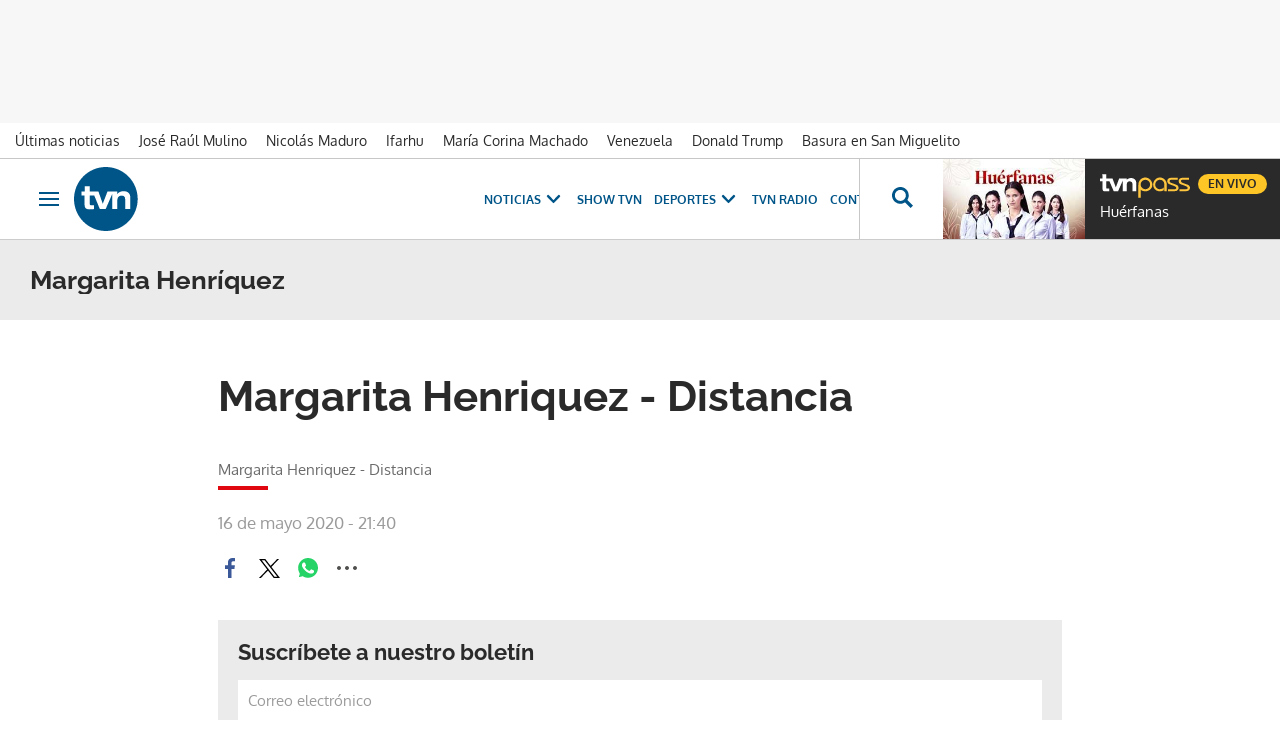

--- FILE ---
content_type: text/html; charset=UTF-8
request_url: https://www.tvn-2.com/tvnpass/mas-musica/2020/margarita-henriquez/margarita-henriquez-distancia-video_8_1180862.html
body_size: 32926
content:



<!doctype html>
<html lang="es">
<head>
    <!-- bbnx generated at 2026-01-22T04:51:40-05:00 -->
    <meta charset="UTF-8">
    <meta name="viewport" content="width=device-width, initial-scale=1.0">
    <meta http-equiv="X-UA-Compatible" content="ie=edge">
    <meta name="generator" content="BBT bCube NX">

    <link rel="preconnect" href="https://static.tvn-2.com" crossorigin>
    <link rel="preconnect" href="https://www.googletagmanager.com" crossorigin>
    <link rel="preconnect" href="https://securepubads.g.doubleclick.net" crossorigin>
    <link rel="preconnect" href="https://tags.crwdcntrl.net" crossorigin>
    <link rel="preconnect" href="https://static.chartbeat.com" crossorigin>
    <link rel="preconnect" href="https://cdn.onesignal.com" crossorigin>

    <link rel="dns-prefetch" href="//www.googletagmanager.com">
    <link rel="dns-prefetch" href="//www.google-analytics.com">
    <link rel="dns-prefetch" href="//pagead2.googlesyndication.com">
    <link rel="dns-prefetch" href="//securepubads.g.doubleclick.net">
    <link rel="dns-prefetch" href="//tpc.googlesyndication.com">
    <link rel="dns-prefetch" href="//adservice.google.com">
    <link rel="dns-prefetch" href="//stats.g.doubleclick.net">
    <link rel="dns-prefetch" href="//cm.g.doubleclick.net">
    <link rel="dns-prefetch" href="//www.googletagservices.com">
    <link rel="dns-prefetch" href="//static.tvn-2.com">

    <link rel="modulepreload" href="/tvn/vendor.h-0633ef183d6bed733608.js">
    <link rel="modulepreload" href="/tvn/app.h-0633ef183d6bed733608.js">
    <link rel="preload" href="/tvn/typography.h-0633ef183d6bed733608.css" as="style">
    <link rel="preload" href="/tvn/app.h-0633ef183d6bed733608.css" as="style">

    <title>Vídeo | Margarita Henriquez - Distancia - Margarita Henríquez | Tvn Panamá</title>
        <link rel="canonical" href="https://www.tvn-2.com/tvnpass/mas-musica/2020/margarita-henriquez/margarita-henriquez-distancia-video_8_1180862.html">                <meta property="article:modified_time" content="2020-05-16T21:40:30-05:00">    <meta property="article:published_time" content="2020-05-16T21:40:30-05:00">    <meta property="article:section" content="Margarita Henríquez">    <meta http-equiv="Content-Type" content="text/html; charset=UTF-8">    <meta name="generator" content="BBT bCube NX">    <meta name="keywords" content="Margarita, Henriquez, Distancia, video">    <meta property="og:image" content="https://static.tvn-2.com/clip/4885fa88-1a9c-45b2-8da8-72c7ead186b6_facebook-aspect-ratio_default_0.jpg">    <meta property="og:site_name" content="Tvn Panamá">    <meta property="og:title" content="Vídeo | Margarita Henriquez - Distancia">    <meta property="og:type" content="article">    <meta property="og:url" content="https://www.tvn-2.com/tvnpass/mas-musica/2020/margarita-henriquez/margarita-henriquez-distancia-video_8_1180862.html">    <meta name="publisher" content="Tvn Panamá">    <meta name="robots" content="index,follow">    <meta name="twitter:card" content="summary_large_image">    <meta name="twitter:image" content="https://static.tvn-2.com/clip/4885fa88-1a9c-45b2-8da8-72c7ead186b6_twitter-aspect-ratio_default_0.jpg">    <meta name="twitter:title" content="Vídeo | Margarita Henriquez - Distancia">    <link rel="shortcut icon" href="https://static.tvn-2.com/tvn/public/file/2022/0623/19/favicon-ca24534.ico" type="image/x-icon">    <link rel="shortcut icon" href="https://static.tvn-2.com/tvn/public/file/2022/0623/19/favicon-png-ceca1cb.png">    <link rel="apple-touch-icon" href="https://static.tvn-2.com/tvn/public/file/2022/0623/19/favicon-png-ceca1cb.png">    
    <link rel="manifest" href="/api/front/manifest.json">
    
        
            <!-- Global site tag (gtag.js) - Google Analytics -->

    <!-- Google Tag Manager -->
    <script>(function(w,d,s,l,i){w[l]=w[l]||[];w[l].push({'gtm.start':
                new Date().getTime(),event:'gtm.js'});var f=d.getElementsByTagName(s)[0],
            j=d.createElement(s),dl=l!='dataLayer'?'&l='+l:'';j.async=true;j.src=
            'https://www.googletagmanager.com/gtm.js?id='+i+dl;f.parentNode.insertBefore(j,f);
        })(window,document,'script','dataLayer','GTM-PX3BFSX');</script>
    <!-- End Google Tag Manager -->
    
                                    <script type="application/ld+json">{"@context":"https:\/\/schema.org","@type":"VideoObject","image":"https:\/\/static.tvn-2.com\/clip\/4885fa88-1a9c-45b2-8da8-72c7ead186b6_16-9-aspect-ratio_1600w_0.webp","contentUrl":"https:\/\/www.tvn-2.com\/tvnpass\/mas-musica\/2020\/margarita-henriquez\/margarita-henriquez-distancia-video_8_1180862.html","duration":"P0DT0H0M0S","name":"Vídeo | Margarita Henriquez - Distancia - Margarita Henríquez | Tvn Panamá","headline":"Vídeo | Margarita Henriquez - Distancia - Margarita Henríquez | Tvn Panamá","url":"https:\/\/www.tvn-2.com\/tvnpass\/mas-musica\/2020\/margarita-henriquez\/margarita-henriquez-distancia-video_8_1180862.html","dateModified":"2020-05-17T02:40:30+00:00","thumbnailUrl":"https:\/\/static.tvn-2.com\/clip\/4885fa88-1a9c-45b2-8da8-72c7ead186b6_16-9-aspect-ratio_default_0.webp","uploadDate":"2020-05-17T02:40:30+00:00","description":"Vídeo | Margarita Henriquez - Distancia - Margarita Henríquez | Tvn Panamá","keywords":[],"publisher":{"@type":"Organization","name":"Tvn Panamá","url":"https:\/\/www.tvn-2.com","logo":{"@type":"ImageObject","url":"https:\/\/www.tvn-2.com\/tvn\/logos\/tvn.svg","name":"Tvn Panamá"}},"author":[{"@type":"Person","name":"Tvn Panamá"}]}</script>
                                            
<script type="text/javascript" async
        src="https://securepubads.g.doubleclick.net/tag/js/gpt.js"></script>

<script>
    window.googletag = window.googletag || { cmd: [] };
    window.adMap = {"networkCode":"2259226","segmentation":{"site":"tvn","domain":"https:\/\/www.tvn-2.com","id":"1180862","type":"content","subtype":"v\u00eddeo","language":"es","category":["Margarita Henr\u00edquez","TVNPass","M\u00e1s M\u00fasica","2020"],"tags":[],"authors":[],"geocont":""},"bannerTop":{"type":"adServer","id":1000008,"slotType":"BANNER","adUnitCode":"tvn-2.com-home\/superleaderboard","sizes":"[[1000, 50], [728, 90], [980, 90], [1000, 90], [320, 50], [980, 350], [980, 150]]","mapping":[[[728,0],[[1000,50],[980,350],[728,90],[980,90],[1000,90],[980,150]]],[[0,0],[[300,50],[320,50]]]]},"bannerFooter":{"type":"adServer","id":1000011,"slotType":"BANNER","adUnitCode":"tvn-2.com-home\/floorad","sizes":"[[1000, 50],[320, 50],[300, 50]]","mapping":[[[728,0],[[1000,50]]],[[0,0],[[320,50],[300,50]]]]},"afterContent":null,"bannerUnderHeader":null,"underNewsletter":null,"underContentImage":null,"underIfYouMissedIt":null,"skyLeft":null,"skyRight":null,"outOfPage":null,"list":[],"outOfPageList":[],"vastUrl":"https:\/\/pubads.g.doubleclick.net\/gampad\/live\/ads?iu=\/2259226\/Instream_TVNNoticias&description_url=https%3A%2F%2Fwww.tvn-2.com%2F&tfcd=0&npa=0&sz=480x320%7C640x480%7C1280x720%7C1920x1080&gdfp_req=1&output=vast&unviewed_position_start=1&env=vp&impl=s&correlator=","positions":[],"adMapName":"Mapa contenido general"} || [];
    window.adMapMobile = {"networkCode":"2259226","segmentation":{"site":"tvn","domain":"https:\/\/www.tvn-2.com","id":"1180862","type":"content","subtype":"v\u00eddeo","language":"es","category":["Margarita Henr\u00edquez","TVNPass","M\u00e1s M\u00fasica","2020"],"tags":[],"authors":[],"geocont":""},"bannerTop":{"type":"adServer","id":1000008,"slotType":"BANNER","adUnitCode":"tvn-2.com-home\/superleaderboard","sizes":"[[1000, 50], [728, 90], [980, 90], [1000, 90], [320, 50], [980, 350], [980, 150]]","mapping":[[[728,0],[[1000,50],[980,350],[728,90],[980,90],[1000,90],[980,150]]],[[0,0],[[300,50],[320,50]]]]},"bannerFooter":{"type":"adServer","id":1000011,"slotType":"BANNER","adUnitCode":"tvn-2.com-home\/floorad","sizes":"[[1000, 50],[320, 50],[300, 50]]","mapping":[[[728,0],[[1000,50]]],[[0,0],[[320,50],[300,50]]]]},"afterContent":null,"bannerUnderHeader":null,"underNewsletter":null,"underContentImage":null,"underIfYouMissedIt":null,"skyLeft":null,"skyRight":null,"outOfPage":null,"list":[],"outOfPageList":[],"vastUrl":"https:\/\/pubads.g.doubleclick.net\/gampad\/live\/ads?iu=\/2259226\/Instream_TVNNoticias&description_url=https%3A%2F%2Fwww.tvn-2.com%2F&tfcd=0&npa=0&sz=480x320%7C640x480%7C1280x720%7C1920x1080&gdfp_req=1&output=vast&unviewed_position_start=1&env=vp&impl=s&correlator=","positions":[],"adMapName":"Mapa contenido general"} || [];
</script>
                            <script>
window.paywall = {
    messages: [],
};
</script>


                


    <link rel="stylesheet" href="/tvn/typography.h-0633ef183d6bed733608.css">
    <link rel="stylesheet" href="/tvn/app.h-0633ef183d6bed733608.css">
    <link rel="stylesheet" href="/tvn/vendor.h-0633ef183d6bed733608.css">
    
                <link href="https://static.tvn-2.com/statics/public/css/custom-css-nx-27.css" rel="stylesheet" type="text/css">    
    
                
        </head>

<body class="web-mode tvn header-flag-sticked">
  
      <!-- Global site tag (gtag.js) - Google Analytics -->

    <!-- Google Tag Manager (noscript) -->
    <noscript><iframe src="https://www.googletagmanager.com/ns.html?id=GTM-PX3BFSX"
                      height="0" width="0" style="display:none;visibility:hidden"></iframe></noscript>
    <!-- End Google Tag Manager (noscript) -->
  
  
<div id="app">
    <page-variables :content-id="1180862"                    :running-in-showroom="false"
                    :site-url="&quot;https:\/\/www.tvn-2.com&quot;"
                    :site="{&quot;id&quot;:4,&quot;name&quot;:&quot;Tvn Panam\u00e1&quot;,&quot;alias&quot;:&quot;tvn&quot;,&quot;url&quot;:&quot;https:\/\/www.tvn-2.com&quot;,&quot;staticUrl&quot;:null,&quot;scheme&quot;:&quot;https&quot;,&quot;mediaId&quot;:2}"
                    :preview="false"
                    :feature-flags="{&quot;CmsAuditLog.enabled&quot;:true,&quot;ManualContentIdInBoardsAndComposition.enabled&quot;:true,&quot;ShowLanguageToolFAB.Enabled&quot;:true}"
                    :web-features="[]"></page-variables>
                            <bbnx-paywall-manager :content-id="1180862"></bbnx-paywall-manager>
            <bbnx-paywall-version-testing></bbnx-paywall-version-testing>
            
            
                      <aside data-ad-type="bannerTop">
            <bbnx-advertising-position type="bannerTop"></bbnx-advertising-position>
          </aside>
            
            
    <nav class="topic_nav">
      <div class="topic_nav--wrap">
        <span class="hidden">ES NOTICIA</span>
                              
    <a href="https://www.tvn-2.com/ultimo/"
       class=""
        title="Últimas noticias"         target="_blank"              >Últimas noticias</a>
                                        
    <a href="https://www.tvn-2.com/temas/jose-raul-mulino/"
       class=""
        title="José Raúl Mulino"                      >José Raúl Mulino</a>
                                        
    <a href="https://www.tvn-2.com/temas/nicolas-maduro/"
       class=""
        title="Nicolás Maduro"         target="_blank"              >Nicolás Maduro</a>
                                        
    <a href="https://www.tvn-2.com/temas/ifarhu/"
       class=""
        title="Ifarhu"                      >Ifarhu</a>
                                        
    <a href="https://www.tvn-2.com/temas/maria-corina-machado/"
       class=""
        title="María Corina Machado"                      >María Corina Machado</a>
                                        
    <a href="https://www.tvn-2.com/temas/venezuela/"
       class=""
        title="Venezuela"                      >Venezuela</a>
                                        
    <a href="https://www.tvn-2.com/temas/donald-trump/"
       class=""
        title="Donald Trump"                      >Donald Trump</a>
                                        
    <a href="https://www.tvn-2.com/temas/san-miguelito/"
       class=""
        title="Basura en San Miguelito"         target="_blank"              >Basura en San Miguelito</a>
                          </div>
        <a href="https://www.tvnpass.com/" class="tvn-pass-link tvn-pass-withImage" title="En vivo" target="_blank" rel="nofollow noreferrer">En vivo</a>
    </nav>

    
            <div class="top_container">
            <nav aria-label="Saltar al contenido"><a href="#content-body" tabindex="0" class="sr-only gl-accessibility">Ir al contenido</a></nav>
                            
<bbnx-header inline-template>
    <header class="bbnx-header tvn"
            :class="{
            'sticky': this.headerSticky,
            'stickeable': this.headerStickable,
            'open_menu': this.openMenu,
            'open_search': this.openSearch }">
        <button class="burger" aria-expanded="false" @click.stop="toggleMenu" aria-label="Obrir navegació">
            <span class="sr-only">Obrir navegació</span>
            <span class="bar"></span>
            <span class="bar"></span>
            <span class="bar"></span>
        </button>
        <a href="/" class="logo" title="Ir a Tvn Panamá">
                        <svg width="48" height="48" viewBox="0 0 48 48" xmlns="http://www.w3.org/2000/svg">
    <path d="M23.885 0C10.679 0 0 10.73 0 24c0 13.236 10.68 24 23.885 24 13.172 0 23.884-10.73 23.884-24-.033-13.27-10.712-24-23.884-24zM38.37 31.549v-7.414c0-1.794-.843-2.674-2.594-2.674-1.786 0-3.302 1.016-3.302 3.791v6.33h-3.84V20.379H28.6l-4.851 11.17h-4.38l-4.21-10.222h-3.336v6.093c0 1.015.27 1.354 1.28 1.354.674 0 1.28-.034 1.887-.102v2.878c-.707.101-2.156.237-3.032.237-3.638 0-4.009-1.524-4.009-3.86v-6.6H5.56v-2.877h2.425v-4.063h3.84v4.063h6.536l3.2 9.173 3.538-9.173h7.276v1.895h.034c.707-1.083 2.526-2.234 4.783-2.234 1.988 0 5.02.846 5.02 4.705v8.7h-3.84v.034z" fill="#058" fill-rule="nonzero"/>
</svg>

                    </a>
        <div id="burgerMenu">
            <button class="close" aria-expanded="false" @click="closeMenuAndSearch" aria-label="Tancar navegació">
                <svg height="10" viewBox="0 0 12 10" width="12" xmlns="http://www.w3.org/2000/svg"><path d="m17 8.00714286-1.0071429-1.00714286-3.9928571 3.9928571-3.99285714-3.9928571-1.00714286 1.00714286 3.9928571 3.99285714-3.9928571 3.9928571 1.00714286 1.0071429 3.99285714-3.9928571 3.9928571 3.9928571 1.0071429-1.0071429-3.9928571-3.9928571z" transform="translate(-6 -7)"/></svg>
            </button>
            <a href="/" class="logo" aria-hidden="true">
                <svg width="48" height="48" viewBox="0 0 48 48" xmlns="http://www.w3.org/2000/svg">
    <path d="M23.885 0C10.679 0 0 10.73 0 24c0 13.236 10.68 24 23.885 24 13.172 0 23.884-10.73 23.884-24-.033-13.27-10.712-24-23.884-24zM38.37 31.549v-7.414c0-1.794-.843-2.674-2.594-2.674-1.786 0-3.302 1.016-3.302 3.791v6.33h-3.84V20.379H28.6l-4.851 11.17h-4.38l-4.21-10.222h-3.336v6.093c0 1.015.27 1.354 1.28 1.354.674 0 1.28-.034 1.887-.102v2.878c-.707.101-2.156.237-3.032.237-3.638 0-4.009-1.524-4.009-3.86v-6.6H5.56v-2.877h2.425v-4.063h3.84v4.063h6.536l3.2 9.173 3.538-9.173h7.276v1.895h.034c.707-1.083 2.526-2.234 4.783-2.234 1.988 0 5.02.846 5.02 4.705v8.7h-3.84v.034z" fill="#058" fill-rule="nonzero"/>
</svg>

            </a>
                        <nav id="burgerNav" v-click-outside="closeMenu" aria-label="Navegació principal">
                
                
                                    <ul class="menu">
                                                    <li class="menu-item">
                                <a class="menu-item-title" title="Noticias"
                                    tabindex="0"
                                                                                                            >
                                    Noticias
                                    <span
                                        class="menu-item-icon"><svg height="14" viewBox="0 0 9 14" width="9" xmlns="http://www.w3.org/2000/svg"><path d="m0 1.645 5.56275304 5.355-5.56275304 5.355 1.71255061 1.645 7.28744939-7-7.28744939-7z"/></svg></span>                                </a>
                                                                    <ul class="menu-item-children" aria-expanded="true">
                                                                                    <li><a class="menu-item-children-title"
                                                   title="Nacionales"
                                                   href="https://www.tvn-2.com/nacionales/"                                                                                                        >
                                                    Nacionales
                                                </a>
                                            </li>
                                                                                    <li><a class="menu-item-children-title"
                                                   title="Mundo"
                                                   href="https://www.tvn-2.com/mundo/"                                                                                                        >
                                                    Mundo
                                                </a>
                                            </li>
                                                                                    <li><a class="menu-item-children-title"
                                                   title="Contenido Exclusivo"
                                                   href="https://www.tvn-2.com/contenido-exclusivo/"                                                                                                        >
                                                    Contenido Exclusivo
                                                </a>
                                            </li>
                                                                                    <li><a class="menu-item-children-title"
                                                   title="Videos"
                                                   href="https://www.tvn-2.com/videos/"                                                                                                        >
                                                    Videos
                                                </a>
                                            </li>
                                                                                    <li><a class="menu-item-children-title"
                                                   title="Bien Chequeado"
                                                   href="https://www.youtube.com/playlist?list=PLuKXc0lNL5hX7XnfZ5D5jtvajt-vpi2L7"                                                    target="_blank"                                                     rel="noreferrer" >
                                                    Bien Chequeado
                                                </a>
                                            </li>
                                                                            </ul>
                                                            </li>
                                                    <li class="menu-item">
                                <a class="menu-item-title" title="Show TVN"
                                   href="https://www.tvn-2.com/entretenimiento/"
                                                                                                            >
                                    Show TVN
                                                                    </a>
                                                            </li>
                                                    <li class="menu-item">
                                <a class="menu-item-title" title="TVN Radio"
                                   href="https://www.tvn-2.com/tvn-radio/"
                                                                                                            >
                                    TVN Radio
                                                                    </a>
                                                            </li>
                                                    <li class="menu-item">
                                <a class="menu-item-title" title="Deportes"
                                   href="https://www.tvn-2.com/tvmax/"
                                                                                                            >
                                    Deportes
                                    <span
                                        class="menu-item-icon"><svg height="14" viewBox="0 0 9 14" width="9" xmlns="http://www.w3.org/2000/svg"><path d="m0 1.645 5.56275304 5.355-5.56275304 5.355 1.71255061 1.645 7.28744939-7-7.28744939-7z"/></svg></span>                                </a>
                                                                    <ul class="menu-item-children" aria-expanded="true">
                                                                                    <li><a class="menu-item-children-title"
                                                   title="Copa Nestlé"
                                                   href="https://www.tvn-2.com/especiales/copa-nestle/"                                                                                                        >
                                                    Copa Nestlé
                                                </a>
                                            </li>
                                                                                    <li><a class="menu-item-children-title"
                                                   title="Beisbol Nacional"
                                                   href="https://www.tvn-2.com/tvmax/beisbol-nacional/"                                                                                                        >
                                                    Beisbol Nacional
                                                </a>
                                            </li>
                                                                                    <li><a class="menu-item-children-title"
                                                   title="LPF"
                                                   href="https://www.tvn-2.com/tvmax/lpf/"                                                                                                        >
                                                    LPF
                                                </a>
                                            </li>
                                                                                    <li><a class="menu-item-children-title"
                                                   title="Somos La Sele"
                                                   href="https://www.tvn-2.com/tvmax/somos-la-sele/"                                                                                                        >
                                                    Somos La Sele
                                                </a>
                                            </li>
                                                                                    <li><a class="menu-item-children-title"
                                                   title="Fútbol Internacional"
                                                   href="https://www.tvn-2.com/tvmax/futbol-internacional/"                                                                                                        >
                                                    Fútbol Internacional
                                                </a>
                                            </li>
                                                                                    <li><a class="menu-item-children-title"
                                                   title="MLB"
                                                   href="https://www.tvn-2.com/tvmax/beisbol/mlb/"                                                                                                        >
                                                    MLB
                                                </a>
                                            </li>
                                                                                    <li><a class="menu-item-children-title"
                                                   title="Más Deportes"
                                                   href="https://www.tvn-2.com/tvmax/mas-deportes/"                                                                                                        >
                                                    Más Deportes
                                                </a>
                                            </li>
                                                                            </ul>
                                                            </li>
                                                    <li class="menu-item">
                                <a class="menu-item-title" title="Contenidos Especiales"
                                    tabindex="0"
                                                                                                            >
                                    Contenidos Especiales
                                    <span
                                        class="menu-item-icon"><svg height="14" viewBox="0 0 9 14" width="9" xmlns="http://www.w3.org/2000/svg"><path d="m0 1.645 5.56275304 5.355-5.56275304 5.355 1.71255061 1.645 7.28744939-7-7.28744939-7z"/></svg></span>                                </a>
                                                                    <ul class="menu-item-children" aria-expanded="true">
                                                                                    <li><a class="menu-item-children-title"
                                                   title="Los Zapata"
                                                   href="https://www.tvn-2.com/los-zapata/"                                                                                                        >
                                                    Los Zapata
                                                </a>
                                            </li>
                                                                                    <li><a class="menu-item-children-title"
                                                   title="Regreso a clases 2025"
                                                   href="https://regreso-a-clases.tvn-2.com"                                                    target="_blank"                                                     rel="noreferrer" >
                                                    Regreso a clases 2025
                                                </a>
                                            </li>
                                                                                    <li><a class="menu-item-children-title"
                                                   title="Nos Fuimos"
                                                   href="https://nosfuimos.tvn-2.com/"                                                    target="_blank"                                                     rel="noreferrer" >
                                                    Nos Fuimos
                                                </a>
                                            </li>
                                                                                    <li><a class="menu-item-children-title"
                                                   title="Mundo Verde"
                                                   href="https://www.tvn-2.com/mundo-verde/"                                                                                                        >
                                                    Mundo Verde
                                                </a>
                                            </li>
                                                                                    <li><a class="menu-item-children-title"
                                                   title="Gente Que Inspira"
                                                   href="https://www.tvn-2.com/tag/gente_que_inspira/"                                                                                                        >
                                                    Gente Que Inspira
                                                </a>
                                            </li>
                                                                            </ul>
                                                            </li>
                                                    <li class="menu-item">
                                <a class="menu-item-title" title="Novelas"
                                   href="https://tvnpass.com/category/novelas?utm_source=tvn-2.com&amp;utm_medium=menu-principal&amp;utm_campaign=trafico-interno"
                                                                        target="_blank"                                     rel="noreferrer" >
                                    Novelas
                                                                    </a>
                                                            </li>
                                                    <li class="menu-item">
                                <a class="menu-item-title" title="Gente TVN"
                                   href="https://www.tvn-2.com/gente-tvn/"
                                                                                                            >
                                    Gente TVN
                                                                    </a>
                                                            </li>
                                                    <li class="menu-item">
                                <a class="menu-item-title" title="Programas"
                                    tabindex="0"
                                                                                                            >
                                    Programas
                                    <span
                                        class="menu-item-icon"><svg height="14" viewBox="0 0 9 14" width="9" xmlns="http://www.w3.org/2000/svg"><path d="m0 1.645 5.56275304 5.355-5.56275304 5.355 1.71255061 1.645 7.28744939-7-7.28744939-7z"/></svg></span>                                </a>
                                                                    <ul class="menu-item-children" aria-expanded="true">
                                                                                    <li><a class="menu-item-children-title"
                                                   title="Tu Cara Me Suena"
                                                   href="https://www.tvn-2.com/tu-cara-me-suena/"                                                                                                        >
                                                    Tu Cara Me Suena
                                                </a>
                                            </li>
                                                                                    <li><a class="menu-item-children-title"
                                                   title="Canta Conmigo"
                                                   href="https://www.tvn-2.com/canta-conmigo/"                                                                                                        >
                                                    Canta Conmigo
                                                </a>
                                            </li>
                                                                                    <li><a class="menu-item-children-title"
                                                   title="Héroes Panamá"
                                                   href="https://www.tvn-2.com/produccion/heroes-por-panama/"                                                                                                        >
                                                    Héroes Panamá
                                                </a>
                                            </li>
                                                                                    <li><a class="menu-item-children-title"
                                                   title="Documental Panamá"
                                                   href="https://www.tvn-2.com/documental-panama/"                                                                                                        >
                                                    Documental Panamá
                                                </a>
                                            </li>
                                                                                    <li><a class="menu-item-children-title"
                                                   title="Lotería"
                                                   href="https://www.tvn-2.com/la-loteria/"                                                                                                        >
                                                    Lotería
                                                </a>
                                            </li>
                                                                                    <li><a class="menu-item-children-title"
                                                   title="Jelou"
                                                   href="https://www.tvn-2.com/jelou/"                                                    target="_blank"                                                     rel="noreferrer" >
                                                    Jelou
                                                </a>
                                            </li>
                                                                                    <li><a class="menu-item-children-title"
                                                   title="Hecho en Panamá"
                                                   href="https://tvnpass.com/show/hecho-en-panama?utm_source=tvn-2.com&amp;utm_medium=menu-principal&amp;utm_campaign=trafico-interno"                                                    target="_blank"                                                     rel="noreferrer" >
                                                    Hecho en Panamá
                                                </a>
                                            </li>
                                                                                    <li><a class="menu-item-children-title"
                                                   title="Mesa de Periodistas"
                                                   href="https://www.tvn-2.com/tvnpass/radio/mesa-de-periodistas/"                                                                                                        >
                                                    Mesa de Periodistas
                                                </a>
                                            </li>
                                                                                    <li><a class="menu-item-children-title"
                                                   title="Radar"
                                                   href="https://www.tvn-2.com/radar/"                                                                                                        >
                                                    Radar
                                                </a>
                                            </li>
                                                                            </ul>
                                                            </li>
                                                    <li class="menu-item">
                                <a class="menu-item-title" title="Programación"
                                   href="https://tvnpass.com/epg"
                                                                        target="_blank"                                     rel="noreferrer" >
                                    Programación
                                                                    </a>
                                                            </li>
                                            </ul>
                            </nav>
        </div>
        <div id="horizontal_menu">
            <nav id="horizontal_nav" v-click-outside="closeMenu" aria-label="Navegació principal">
                                                    <ul class="menu">
                                                    <li class="menu-item">
                                <a class="menu-item-title" title="Noticias"
                                    tabindex="0"
                                                                                                            >
                                    Noticias
                                    <span
                                        class="menu-item-icon"><svg height="14" viewBox="0 0 9 14" width="9" xmlns="http://www.w3.org/2000/svg"><path d="m0 1.645 5.56275304 5.355-5.56275304 5.355 1.71255061 1.645 7.28744939-7-7.28744939-7z"/></svg></span>                                </a>
                                                                    <ul class="menu-item-children" aria-expanded="true">
                                                                                    <li><a class="menu-item-children-title"
                                                   title="Nacionales"
                                                   href="https://www.tvn-2.com/nacionales/"                                                                                                        >
                                                    Nacionales
                                                </a>
                                            </li>
                                                                                    <li><a class="menu-item-children-title"
                                                   title="Mundo"
                                                   href="https://www.tvn-2.com/mundo/"                                                                                                        >
                                                    Mundo
                                                </a>
                                            </li>
                                                                                    <li><a class="menu-item-children-title"
                                                   title="Exclusivo"
                                                   href="https://www.tvn-2.com/contenido-exclusivo/"                                                                                                        >
                                                    Exclusivo
                                                </a>
                                            </li>
                                                                                    <li><a class="menu-item-children-title"
                                                   title="Videos"
                                                   href="https://www.tvn-2.com/videos/"                                                                                                        >
                                                    Videos
                                                </a>
                                            </li>
                                                                                    <li><a class="menu-item-children-title"
                                                   title="Bien Chequeado"
                                                   href="https://www.youtube.com/playlist?list=PLuKXc0lNL5hX7XnfZ5D5jtvajt-vpi2L7"                                                    target="_blank"                                                     rel="noreferrer" >
                                                    Bien Chequeado
                                                </a>
                                            </li>
                                                                            </ul>
                                                            </li>
                                                    <li class="menu-item">
                                <a class="menu-item-title" title="Show TVN"
                                   href="https://www.tvn-2.com/entretenimiento/"
                                                                                                            >
                                    Show TVN
                                                                    </a>
                                                            </li>
                                                    <li class="menu-item">
                                <a class="menu-item-title" title="Deportes"
                                   href="https://www.tvn-2.com/tvmax/"
                                                                                                            >
                                    Deportes
                                    <span
                                        class="menu-item-icon"><svg height="14" viewBox="0 0 9 14" width="9" xmlns="http://www.w3.org/2000/svg"><path d="m0 1.645 5.56275304 5.355-5.56275304 5.355 1.71255061 1.645 7.28744939-7-7.28744939-7z"/></svg></span>                                </a>
                                                                    <ul class="menu-item-children" aria-expanded="true">
                                                                                    <li><a class="menu-item-children-title"
                                                   title="Copa Nestlé"
                                                   href="https://www.tvn-2.com/especiales/copa-nestle/"                                                                                                        >
                                                    Copa Nestlé
                                                </a>
                                            </li>
                                                                                    <li><a class="menu-item-children-title"
                                                   title="Béisbol Nacional"
                                                   href="https://www.tvn-2.com/tvmax/beisbol-nacional/"                                                                                                        >
                                                    Béisbol Nacional
                                                </a>
                                            </li>
                                                                                    <li><a class="menu-item-children-title"
                                                   title="LPF"
                                                   href="https://www.tvn-2.com/tvmax/lpf/"                                                                                                        >
                                                    LPF
                                                </a>
                                            </li>
                                                                                    <li><a class="menu-item-children-title"
                                                   title="Somos La Sele"
                                                   href="https://www.tvn-2.com/tvmax/somos-la-sele/"                                                                                                        >
                                                    Somos La Sele
                                                </a>
                                            </li>
                                                                                    <li><a class="menu-item-children-title"
                                                   title="Fútbol Internacional"
                                                   href="https://www.tvn-2.com/tvmax/futbol-internacional/"                                                                                                        >
                                                    Fútbol Internacional
                                                </a>
                                            </li>
                                                                                    <li><a class="menu-item-children-title"
                                                   title="Béisbol Internacional"
                                                   href="https://www.tvn-2.com/tvmax/beisbol/mlb/"                                                                                                        >
                                                    Béisbol Internacional
                                                </a>
                                            </li>
                                                                                    <li><a class="menu-item-children-title"
                                                   title="Más Deportes"
                                                   href="https://www.tvn-2.com/tvmax/mas-deportes/"                                                                                                        >
                                                    Más Deportes
                                                </a>
                                            </li>
                                                                            </ul>
                                                            </li>
                                                    <li class="menu-item">
                                <a class="menu-item-title" title="TVN Radio"
                                   href="https://www.tvn-2.com/tvn-radio/"
                                                                                                            >
                                    TVN Radio
                                                                    </a>
                                                            </li>
                                                    <li class="menu-item">
                                <a class="menu-item-title" title="Contenidos Especiales"
                                    tabindex="0"
                                                                                                            >
                                    Contenidos Especiales
                                    <span
                                        class="menu-item-icon"><svg height="14" viewBox="0 0 9 14" width="9" xmlns="http://www.w3.org/2000/svg"><path d="m0 1.645 5.56275304 5.355-5.56275304 5.355 1.71255061 1.645 7.28744939-7-7.28744939-7z"/></svg></span>                                </a>
                                                                    <ul class="menu-item-children" aria-expanded="true">
                                                                                    <li><a class="menu-item-children-title"
                                                   title="Los Zapata"
                                                   href="https://www.tvn-2.com/los-zapata/"                                                                                                        >
                                                    Los Zapata
                                                </a>
                                            </li>
                                                                                    <li><a class="menu-item-children-title"
                                                   title="Regreso a Clases"
                                                   href="https://regreso-a-clases.tvn-2.com/"                                                                                                        >
                                                    Regreso a Clases
                                                </a>
                                            </li>
                                                                                    <li><a class="menu-item-children-title"
                                                   title="Nos Fuimos"
                                                   href="https://nosfuimos.tvn-2.com/"                                                    target="_blank"                                                     rel="noreferrer" >
                                                    Nos Fuimos
                                                </a>
                                            </li>
                                                                                    <li><a class="menu-item-children-title"
                                                   title="Mundo Verde"
                                                   href="https://www.tvn-2.com/mundo-verde/"                                                                                                        >
                                                    Mundo Verde
                                                </a>
                                            </li>
                                                                                    <li><a class="menu-item-children-title"
                                                   title="Gente Que Inspira"
                                                   href="https://www.tvn-2.com/tag/gente_que_inspira/"                                                                                                        >
                                                    Gente Que Inspira
                                                </a>
                                            </li>
                                                                            </ul>
                                                            </li>
                                                    <li class="menu-item">
                                <a class="menu-item-title" title="Novelas"
                                   href="https://tvnpass.com/category/novelas?utm_source=tvn-2.com&amp;utm_medium=menu-principal&amp;utm_campaign=trafico-interno"
                                                                        target="_blank"                                     rel="noreferrer" >
                                    Novelas
                                                                    </a>
                                                            </li>
                                                    <li class="menu-item">
                                <a class="menu-item-title" title="Programas"
                                    tabindex="0"
                                                                                                            >
                                    Programas
                                    <span
                                        class="menu-item-icon"><svg height="14" viewBox="0 0 9 14" width="9" xmlns="http://www.w3.org/2000/svg"><path d="m0 1.645 5.56275304 5.355-5.56275304 5.355 1.71255061 1.645 7.28744939-7-7.28744939-7z"/></svg></span>                                </a>
                                                                    <ul class="menu-item-children" aria-expanded="true">
                                                                                    <li><a class="menu-item-children-title"
                                                   title="Tu Cara Me Suena"
                                                   href="https://www.tvn-2.com/tu-cara-me-suena/"                                                                                                        >
                                                    Tu Cara Me Suena
                                                </a>
                                            </li>
                                                                                    <li><a class="menu-item-children-title"
                                                   title="Canta Conmigo"
                                                   href="https://www.tvn-2.com/canta-conmigo/"                                                                                                        >
                                                    Canta Conmigo
                                                </a>
                                            </li>
                                                                                    <li><a class="menu-item-children-title"
                                                   title="Héroes Por Panamá"
                                                   href="https://www.tvn-2.com/produccion/heroes-por-panama/"                                                                                                        >
                                                    Héroes Por Panamá
                                                </a>
                                            </li>
                                                                                    <li><a class="menu-item-children-title"
                                                   title="Documental Panamá"
                                                   href="https://www.tvn-2.com/documental-panama/"                                                                                                        >
                                                    Documental Panamá
                                                </a>
                                            </li>
                                                                                    <li><a class="menu-item-children-title"
                                                   title="Lotería"
                                                   href="https://www.tvn-2.com/la-loteria/"                                                                                                        >
                                                    Lotería
                                                </a>
                                            </li>
                                                                                    <li><a class="menu-item-children-title"
                                                   title="Jelou"
                                                   href="https://www.tvn-2.com/jelou/"                                                    target="_blank"                                                     rel="noreferrer" >
                                                    Jelou
                                                </a>
                                            </li>
                                                                                    <li><a class="menu-item-children-title"
                                                   title="Hecho En Panamá"
                                                   href="https://tvnpass.com/show/hecho-en-panama?utm_source=tvn-2.com&amp;utm_medium=menu-principal&amp;utm_campaign=trafico-interno"                                                    target="_blank"                                                     rel="noreferrer" >
                                                    Hecho En Panamá
                                                </a>
                                            </li>
                                                                                    <li><a class="menu-item-children-title"
                                                   title="Mesa De Periodistas"
                                                   href="https://www.tvn-2.com/tvnpass/radio/mesa-de-periodistas/"                                                                                                        >
                                                    Mesa De Periodistas
                                                </a>
                                            </li>
                                                                                    <li><a class="menu-item-children-title"
                                                   title="Radar"
                                                   href="https://www.tvn-2.com/radar/"                                                                                                        >
                                                    Radar
                                                </a>
                                            </li>
                                                                            </ul>
                                                            </li>
                                                    <li class="menu-item">
                                <a class="menu-item-title" title="Gente TVN"
                                   href="https://www.tvn-2.com/gente-tvn/"
                                                                        target="_blank"                                     rel="noreferrer" >
                                    Gente TVN
                                                                    </a>
                                                            </li>
                                                    <li class="menu-item">
                                <a class="menu-item-title" title="Programación"
                                   href="https://tvnpass.com/epg"
                                                                        target="_blank"                                     rel="noreferrer" >
                                    Programación
                                                                    </a>
                                                            </li>
                                            </ul>
                            </nav>
        </div>
        <button class="search" aria-expanded="false" @click="toggleSearch" aria-label="Busca continguts">
            <svg height="24" viewBox="0 0 24 24" width="24" xmlns="http://www.w3.org/2000/svg"><path d="m10.33 2c4.611-.018 8.367 3.718 8.395 8.35.002 1.726-.511 3.332-1.395 4.67l5.67 5.672-2.288 2.308-5.66-5.662c-1.337.916-2.95 1.454-4.69 1.462-4.612 0-8.352-3.751-8.362-8.384-.009-4.632 3.718-8.398 8.33-8.416zm.033 2.888c-3.022-.002-5.477 2.454-5.488 5.492-.011 3.039 2.426 5.513 5.448 5.533 2.95.019 5.371-2.305 5.514-5.24l.006-.221c.019-3.059-2.437-5.548-5.48-5.564z"/></svg>
        </button>

                    <article class="md-live-video">
                <h2 class="title"><a href="https://www.tvnpass.com/?utm_source=WEB&amp;utm_medium=boton&amp;utm_campaign=envivo" target="_blank">Huérfanas </a></h2>
                <a href="https://www.tvnpass.com/?utm_source=WEB&amp;utm_medium=boton&amp;utm_campaign=envivo" class="logo" title="En vivo" target="_blank" rel="nofollow noreferrer">
                    <svg height="40" title="TVN plus" viewBox="0 0 154 40" width="154" xmlns="http://www.w3.org/2000/svg"><title>TVN plus</title><g fill="none" fill-rule="evenodd"><path d="m3.99252649 0h6.69041001l-.0041468 6.96969697h10.6301012l5.7721215 15.45454543 5.7721215-15.45454543h12.7630425v2.72727468s2.4267509-3.3402225 7.2874848-3.33333529c4.8607338.00688722 9.113876 2.72727273 9.113876 8.78787884v13.6363636h-6.3797132v-12.1212121c0-6.0606061-9.7594053-6.3636364-9.7404365 0 .0189687 6.3636363 0 12.1245413 0 12.1245413h-6.9084334v-18.1867746l-7.9585954 18.1834454h-7.5948967l-7.2911008-16.969697h-5.4767579s-.0084323 9.6969762 0 10.9090942c.0084323 1.2121179.3167873 1.5365244 1.6815891 1.6773515 1.3648019.140827 3.4942263 0 3.4942263 0l.0052204 4.6862816s-5.7854156.0110274-8.2105622 0c-2.42514657-.0110275-3.35102071-2.1932608-3.29857432-4.884454.05244639-2.6911931 0-12.3882733 0-12.3882733l-4.29632236-.0001104-.04318022-4.84837443h4.29632236z" fill="#fff"/><g fill="#fec53e"><path d="m69.6124339 40h-3.9610135s0-14.2444664.0116672-22.1212121c.0116672-7.8767458 5.9260356-12.44827846 11.9915707-12.42424245 6.0655352.02403602 11.9866608 5.70262755 12.0083028 12.42424245.0216421 6.7216149-6.3353602 11.2966211-12.0083028 11.2121212s-7.6767794-2.3012547-8.0422244-3.030303zm8.0505904-14.5454545c4.4462184 0 8.0505905-3.5952892 8.0505905-8.0303031 0-.2931766-.0157506-.5826837-.0464539-.8677254-.4337589-4.0269108-3.8518355-7.16257761-8.0041366-7.16257761-4.4462183 0-8.0505904 3.59528911-8.0505904 8.03030301s3.6043721 8.0303031 8.0505904 8.0303031z"/><path d="m110.176399 29.0909091s-.144681-9.6969697 0-11.6711187c-.14703-5.3936646-3.500869-8.02585101-7.748171-8.03167636-4.2473025-.00582535-7.904533 3.50931726-7.904533 8.18764356 0 4.6783262 3.7511669 7.8787879 7.594897 7.8787879 3.843729 0 6.379713-2.1212122 6.809184-2.7272728v4.6067399c-1.206472.70891-3.281132 1.7067341-6.64881 1.7568965-5.6729428.0844999-11.4223533-4.4905063-11.4007112-11.2121212.021642-6.7216149 5.3351759-12.40020643 11.4007112-12.42424245 6.065535-.02403601 11.979903 4.54749665 11.991571 12.42424245.011667 7.8767457.011667 11.2121212.011667 11.2121212z"/><path d="m132.974625 6.06060606v3.42465753h-11.860523c-2.809072 0-2.496952 3.73599001-.312119 4.66998751 2.184833.9339976 4.057547 1.5566626 9.987809 3.7359901s4.681786 10.8966376-2.496952 10.8966376h-11.860524v-3.4387799s9.987826.0141224 12.172651 0 3.121182-3.0992027-.312127-4.6558652c-3.43331-1.5566625-4.681786-1.867995-9.67569-3.73599-4.993905-1.867995-4.993905-10.58530514 2.184833-10.89663764z"/><path d="m152.417561 6.06060606v3.42465753h-11.860524c-2.809071 0-2.496952 3.73599001-.312119 4.66998751 2.184834.9339976 4.057548 1.5566626 9.98781 3.7359901 5.930261 2.1793275 4.681785 10.8966376-2.496953 10.8966376h-11.860523v-3.4387799s9.987826.0141224 12.172651 0 3.121182-3.0992027-.312128-4.6558652c-3.433309-1.5566625-4.681785-1.867995-9.67569-3.73599s-4.993905-10.58530514 2.184833-10.89663764z"/></g></g></svg>
                    <small class="tvn-pass-link">En vivo</small>
                </a>
                <figure>
                  <a href="https://www.tvnpass.com/?utm_source=WEB&amp;utm_medium=boton&amp;utm_campaign=envivo" title="En vivo: Huérfanas " target="_blank" rel="nofollow noreferrer">
                    <img src="https://static.tvn-2.com/clip/2e2d4769-76ce-473f-8371-e3dfea89a3c2_source-aspect-ratio_default_0.jpg" alt="Huérfanas "
                      height="80" width="142">
                  </a>
                </figure>
            </article>
            </header>
</bbnx-header>

            
                                                
<bbnx-aside-alert :alerts="[]"></bbnx-aside-alert>

                                    </div>
    
                        
    <aside class="section-opening ">
                    <header class="content-list-header">
                <div class="content-list-header-wrapper">
                    <a href="https://www.tvn-2.com/tvnpass/mas-musica/2020/margarita-henriquez/" title="Margarita Henríquez">                                                    <div class="title">Margarita Henríquez</div>
                                            </a>                </div>
            </header>
        
        

            </aside>

            
                
            
<bbnx-last-hour v-if="false" :last-hour="false"></bbnx-last-hour>

    
    <main class="bbnx-main grid  " id="content-body">
                                                
<div class="bbnx-opening under_70">
    <header class="header ">
        <h1 class="title aside-anchor">
            Margarita Henriquez - Distancia
        </h1>

        <div class="info">
            
                    </div>

            </header>

                                                                        
<div class="multimedia-opening ">
    
                                        
        <div class="video-player">
            <bbnx-mediastream-player id="66435e40351fb27ddb53dec2"
                                     player="default"
                                     type="media"
                                     poster="https://static.tvn-2.com/clip/4885fa88-1a9c-45b2-8da8-72c7ead186b6_16-9-aspect-ratio_default_0.webp"
            ></bbnx-mediastream-player>
        </div>
    
    
    </div>
                                    <div class="caption">
                        <span class="text">Margarita Henriquez - Distancia</span>
                                            </div>
                                                    
    <footer class="footer">
        
                    
<div class="date">
            <span class="published">
            16 de mayo 2020 - 21:40
        </span>
        </div>
        
                <bbnx-aside-bar
            url="https://www.tvn-2.com/tvnpass/mas-musica/2020/margarita-henriquez/margarita-henriquez-distancia-video_8_1180862.html"             title="Margarita Henriquez - Distancia" :like-id="1180862"></bbnx-aside-bar>
        <!-- player MOW -->
        <div data-mow_video="ar-mn2xufuwdlb" style="margin-top:20px"></div>
            </footer>
</div>

            <div class="bbnx-body">
            

  

    
            

<bbnx-newsletter-module
    :newsletters="[{&quot;id&quot;:54001,&quot;name&quot;:&quot;Noticias&quot;,&quot;isSubscribed&quot;:true},{&quot;id&quot;:54002,&quot;name&quot;:&quot;Novelas&quot;,&quot;isSubscribed&quot;:true},{&quot;id&quot;:54003,&quot;name&quot;:&quot;Deportes&quot;,&quot;isSubscribed&quot;:true},{&quot;id&quot;:54004,&quot;name&quot;:&quot;Entretenimiento&quot;,&quot;isSubscribed&quot;:true}]"
    legal-conditions-url="/terminos-de-uso/"
    legal-privacy-url="/politica-de-privacidad/" >
</bbnx-newsletter-module>
    
        </div>
    
            
        
        
                    
        
        
        </main>

        <!-- The Edge Initiative - - Native Below Article -->

        <bbnx-card-recirculation-mobile
        :cards="[{&quot;id&quot;:1176631,&quot;title&quot;:&quot;Documental Margarita Henr\u00edquez en Vi\u00f1a del Mar&quot;,&quot;titleColor&quot;:null,&quot;kicker&quot;:null,&quot;url&quot;:&quot;https:\/\/www.tvn-2.com\/tvnpass\/tvn-films-y-documentales\/documental-margarita-henriquez-vina-mar-video_8_1176631.html&quot;,&quot;shareUrl&quot;:{&quot;text&quot;:&quot;Documental Margarita Henr\u00edquez en Vi\u00f1a del Mar&quot;,&quot;title&quot;:&quot;Documental Margarita Henr\u00edquez en Vi\u00f1a del Mar&quot;,&quot;href&quot;:&quot;https:\/\/www.tvn-2.com\/tvnpass\/tvn-films-y-documentales\/documental-margarita-henriquez-vina-mar-video_8_1176631.html&quot;,&quot;target&quot;:null,&quot;rel&quot;:null},&quot;publishedDate&quot;:{&quot;date&quot;:&quot;2020-06-07 02:30:36.000000&quot;,&quot;timezone_type&quot;:1,&quot;timezone&quot;:&quot;+00:00&quot;},&quot;category&quot;:{&quot;type&quot;:&quot;section&quot;,&quot;name&quot;:&quot;TVN Films y Documentales&quot;,&quot;id&quot;:128780,&quot;url&quot;:&quot;https:\/\/www.tvn-2.com\/tvnpass\/tvn-films-y-documentales\/&quot;,&quot;image&quot;:null,&quot;titleColor&quot;:null},&quot;description&quot;:&quot;&quot;,&quot;exclusive&quot;:false,&quot;multimedia&quot;:{&quot;title&quot;:&quot;Documental Margarita Henr\u00edquez en Vi\u00f1a del Mar&quot;,&quot;type&quot;:&quot;video&quot;,&quot;link&quot;:{&quot;text&quot;:&quot;Documental Margarita Henr\u00edquez en Vi\u00f1a del Mar&quot;,&quot;title&quot;:&quot;Documental Margarita Henr\u00edquez en Vi\u00f1a del Mar&quot;,&quot;href&quot;:&quot;https:\/\/www.tvn-2.com\/tvnpass\/tvn-films-y-documentales\/documental-margarita-henriquez-vina-mar-video_8_1176631.html&quot;,&quot;target&quot;:null,&quot;rel&quot;:null},&quot;id&quot;:1176631,&quot;signature&quot;:&quot;&quot;,&quot;uploadDate&quot;:null,&quot;width&quot;:null,&quot;height&quot;:null,&quot;video&quot;:{&quot;id&quot;:1176631,&quot;title&quot;:&quot;Documental Margarita Henr\u00edquez en Vi\u00f1a del Mar&quot;,&quot;uploadDate&quot;:{&quot;date&quot;:&quot;2020-06-07 02:30:36.000000&quot;,&quot;timezone_type&quot;:1,&quot;timezone&quot;:&quot;+00:00&quot;},&quot;hlsSource&quot;:&quot;&quot;,&quot;poster&quot;:{&quot;id&quot;:0,&quot;sources&quot;:[{&quot;src&quot;:&quot;https:\/\/static.tvn-2.com\/clip\/62916934-fee4-4836-91a5-82b472a478e3_16-9-aspect-ratio_default_0.png&quot;,&quot;mimeType&quot;:&quot;image\/webp&quot;,&quot;widthRatio&quot;:16,&quot;heightRatio&quot;:9,&quot;srcset&quot;:&quot;https:\/\/static.tvn-2.com\/clip\/62916934-fee4-4836-91a5-82b472a478e3_16-9-aspect-ratio_1600w_0.png, https:\/\/static.tvn-2.com\/clip\/62916934-fee4-4836-91a5-82b472a478e3_16-9-aspect-ratio_1200w_0.png, https:\/\/static.tvn-2.com\/clip\/62916934-fee4-4836-91a5-82b472a478e3_16-9-aspect-ratio_850w_0.png, https:\/\/static.tvn-2.com\/clip\/62916934-fee4-4836-91a5-82b472a478e3_16-9-aspect-ratio_630w_0.png, https:\/\/static.tvn-2.com\/clip\/62916934-fee4-4836-91a5-82b472a478e3_16-9-aspect-ratio_410w_0.png, https:\/\/static.tvn-2.com\/clip\/62916934-fee4-4836-91a5-82b472a478e3_16-9-aspect-ratio_210w_0.png&quot;,&quot;svgPlaceholder&quot;:&quot;data:image\/svg+xml,%3Csvg xmlns=\&quot;http:\/\/www.w3.org\/2000\/svg\&quot; viewBox=\&quot;0 0 16 9\&quot;%3E%3C\/svg%3E&quot;,&quot;placeholder&quot;:&quot;https:\/\/static.tvn-2.com\/clip\/62916934-fee4-4836-91a5-82b472a478e3_16-9-aspect-ratio_default_0.png&amp;w=16&quot;,&quot;type&quot;:&quot;imageSourceBcubeClipper&quot;,&quot;sizesUrls&quot;:[&quot;https:\/\/static.tvn-2.com\/clip\/62916934-fee4-4836-91a5-82b472a478e3_16-9-aspect-ratio_1600w_0.png&quot;,&quot;https:\/\/static.tvn-2.com\/clip\/62916934-fee4-4836-91a5-82b472a478e3_16-9-aspect-ratio_1200w_0.png&quot;,&quot;https:\/\/static.tvn-2.com\/clip\/62916934-fee4-4836-91a5-82b472a478e3_16-9-aspect-ratio_850w_0.png&quot;,&quot;https:\/\/static.tvn-2.com\/clip\/62916934-fee4-4836-91a5-82b472a478e3_16-9-aspect-ratio_630w_0.png&quot;,&quot;https:\/\/static.tvn-2.com\/clip\/62916934-fee4-4836-91a5-82b472a478e3_16-9-aspect-ratio_410w_0.png&quot;,&quot;https:\/\/static.tvn-2.com\/clip\/62916934-fee4-4836-91a5-82b472a478e3_16-9-aspect-ratio_210w_0.png&quot;]},{&quot;src&quot;:&quot;https:\/\/static.tvn-2.com\/clip\/62916934-fee4-4836-91a5-82b472a478e3_16-9-aspect-ratio_default_0.png&quot;,&quot;mimeType&quot;:&quot;image\/jpeg&quot;,&quot;widthRatio&quot;:16,&quot;heightRatio&quot;:9,&quot;srcset&quot;:&quot;https:\/\/static.tvn-2.com\/clip\/62916934-fee4-4836-91a5-82b472a478e3_16-9-aspect-ratio_1600w_0.png, https:\/\/static.tvn-2.com\/clip\/62916934-fee4-4836-91a5-82b472a478e3_16-9-aspect-ratio_1200w_0.png, https:\/\/static.tvn-2.com\/clip\/62916934-fee4-4836-91a5-82b472a478e3_16-9-aspect-ratio_850w_0.png, https:\/\/static.tvn-2.com\/clip\/62916934-fee4-4836-91a5-82b472a478e3_16-9-aspect-ratio_630w_0.png, https:\/\/static.tvn-2.com\/clip\/62916934-fee4-4836-91a5-82b472a478e3_16-9-aspect-ratio_410w_0.png, https:\/\/static.tvn-2.com\/clip\/62916934-fee4-4836-91a5-82b472a478e3_16-9-aspect-ratio_210w_0.png&quot;,&quot;svgPlaceholder&quot;:&quot;data:image\/svg+xml,%3Csvg xmlns=\&quot;http:\/\/www.w3.org\/2000\/svg\&quot; viewBox=\&quot;0 0 16 9\&quot;%3E%3C\/svg%3E&quot;,&quot;placeholder&quot;:&quot;https:\/\/static.tvn-2.com\/clip\/62916934-fee4-4836-91a5-82b472a478e3_16-9-aspect-ratio_default_0.png&amp;w=16&quot;,&quot;type&quot;:&quot;imageSourceBcubeClipper&quot;,&quot;sizesUrls&quot;:[&quot;https:\/\/static.tvn-2.com\/clip\/62916934-fee4-4836-91a5-82b472a478e3_16-9-aspect-ratio_1600w_0.png&quot;,&quot;https:\/\/static.tvn-2.com\/clip\/62916934-fee4-4836-91a5-82b472a478e3_16-9-aspect-ratio_1200w_0.png&quot;,&quot;https:\/\/static.tvn-2.com\/clip\/62916934-fee4-4836-91a5-82b472a478e3_16-9-aspect-ratio_850w_0.png&quot;,&quot;https:\/\/static.tvn-2.com\/clip\/62916934-fee4-4836-91a5-82b472a478e3_16-9-aspect-ratio_630w_0.png&quot;,&quot;https:\/\/static.tvn-2.com\/clip\/62916934-fee4-4836-91a5-82b472a478e3_16-9-aspect-ratio_410w_0.png&quot;,&quot;https:\/\/static.tvn-2.com\/clip\/62916934-fee4-4836-91a5-82b472a478e3_16-9-aspect-ratio_210w_0.png&quot;]}],&quot;alt&quot;:&quot;Documental Margarita Henr\u00edquez en Vi\u00f1a del Mar&quot;,&quot;title&quot;:&quot;Documental Margarita Henr\u00edquez en Vi\u00f1a del Mar&quot;,&quot;sourcesByAspectRatio&quot;:[{&quot;aspectRatio&quot;:{&quot;width&quot;:21,&quot;height&quot;:9},&quot;imageSourceCollection&quot;:[{&quot;src&quot;:&quot;https:\/\/static.tvn-2.com\/clip\/62916934-fee4-4836-91a5-82b472a478e3_21-9-aspect-ratio_default_0.png&quot;,&quot;mimeType&quot;:&quot;image\/webp&quot;,&quot;widthRatio&quot;:21,&quot;heightRatio&quot;:9,&quot;srcset&quot;:&quot;https:\/\/static.tvn-2.com\/clip\/62916934-fee4-4836-91a5-82b472a478e3_21-9-aspect-ratio_1600w_0.png, https:\/\/static.tvn-2.com\/clip\/62916934-fee4-4836-91a5-82b472a478e3_21-9-aspect-ratio_1200w_0.png, https:\/\/static.tvn-2.com\/clip\/62916934-fee4-4836-91a5-82b472a478e3_21-9-aspect-ratio_850w_0.png, https:\/\/static.tvn-2.com\/clip\/62916934-fee4-4836-91a5-82b472a478e3_21-9-aspect-ratio_630w_0.png, https:\/\/static.tvn-2.com\/clip\/62916934-fee4-4836-91a5-82b472a478e3_21-9-aspect-ratio_410w_0.png, https:\/\/static.tvn-2.com\/clip\/62916934-fee4-4836-91a5-82b472a478e3_21-9-aspect-ratio_210w_0.png&quot;,&quot;svgPlaceholder&quot;:&quot;data:image\/svg+xml,%3Csvg xmlns=\&quot;http:\/\/www.w3.org\/2000\/svg\&quot; viewBox=\&quot;0 0 21 9\&quot;%3E%3C\/svg%3E&quot;,&quot;placeholder&quot;:&quot;https:\/\/static.tvn-2.com\/clip\/62916934-fee4-4836-91a5-82b472a478e3_21-9-aspect-ratio_default_0.png&amp;w=16&quot;,&quot;type&quot;:&quot;imageSourceBcubeClipper&quot;,&quot;sizesUrls&quot;:[&quot;https:\/\/static.tvn-2.com\/clip\/62916934-fee4-4836-91a5-82b472a478e3_21-9-aspect-ratio_1600w_0.png&quot;,&quot;https:\/\/static.tvn-2.com\/clip\/62916934-fee4-4836-91a5-82b472a478e3_21-9-aspect-ratio_1200w_0.png&quot;,&quot;https:\/\/static.tvn-2.com\/clip\/62916934-fee4-4836-91a5-82b472a478e3_21-9-aspect-ratio_850w_0.png&quot;,&quot;https:\/\/static.tvn-2.com\/clip\/62916934-fee4-4836-91a5-82b472a478e3_21-9-aspect-ratio_630w_0.png&quot;,&quot;https:\/\/static.tvn-2.com\/clip\/62916934-fee4-4836-91a5-82b472a478e3_21-9-aspect-ratio_410w_0.png&quot;,&quot;https:\/\/static.tvn-2.com\/clip\/62916934-fee4-4836-91a5-82b472a478e3_21-9-aspect-ratio_210w_0.png&quot;]},{&quot;src&quot;:&quot;https:\/\/static.tvn-2.com\/clip\/62916934-fee4-4836-91a5-82b472a478e3_21-9-aspect-ratio_default_0.png&quot;,&quot;mimeType&quot;:&quot;image\/jpeg&quot;,&quot;widthRatio&quot;:21,&quot;heightRatio&quot;:9,&quot;srcset&quot;:&quot;https:\/\/static.tvn-2.com\/clip\/62916934-fee4-4836-91a5-82b472a478e3_21-9-aspect-ratio_1600w_0.png, https:\/\/static.tvn-2.com\/clip\/62916934-fee4-4836-91a5-82b472a478e3_21-9-aspect-ratio_1200w_0.png, https:\/\/static.tvn-2.com\/clip\/62916934-fee4-4836-91a5-82b472a478e3_21-9-aspect-ratio_850w_0.png, https:\/\/static.tvn-2.com\/clip\/62916934-fee4-4836-91a5-82b472a478e3_21-9-aspect-ratio_630w_0.png, https:\/\/static.tvn-2.com\/clip\/62916934-fee4-4836-91a5-82b472a478e3_21-9-aspect-ratio_410w_0.png, https:\/\/static.tvn-2.com\/clip\/62916934-fee4-4836-91a5-82b472a478e3_21-9-aspect-ratio_210w_0.png&quot;,&quot;svgPlaceholder&quot;:&quot;data:image\/svg+xml,%3Csvg xmlns=\&quot;http:\/\/www.w3.org\/2000\/svg\&quot; viewBox=\&quot;0 0 21 9\&quot;%3E%3C\/svg%3E&quot;,&quot;placeholder&quot;:&quot;https:\/\/static.tvn-2.com\/clip\/62916934-fee4-4836-91a5-82b472a478e3_21-9-aspect-ratio_default_0.png&amp;w=16&quot;,&quot;type&quot;:&quot;imageSourceBcubeClipper&quot;,&quot;sizesUrls&quot;:[&quot;https:\/\/static.tvn-2.com\/clip\/62916934-fee4-4836-91a5-82b472a478e3_21-9-aspect-ratio_1600w_0.png&quot;,&quot;https:\/\/static.tvn-2.com\/clip\/62916934-fee4-4836-91a5-82b472a478e3_21-9-aspect-ratio_1200w_0.png&quot;,&quot;https:\/\/static.tvn-2.com\/clip\/62916934-fee4-4836-91a5-82b472a478e3_21-9-aspect-ratio_850w_0.png&quot;,&quot;https:\/\/static.tvn-2.com\/clip\/62916934-fee4-4836-91a5-82b472a478e3_21-9-aspect-ratio_630w_0.png&quot;,&quot;https:\/\/static.tvn-2.com\/clip\/62916934-fee4-4836-91a5-82b472a478e3_21-9-aspect-ratio_410w_0.png&quot;,&quot;https:\/\/static.tvn-2.com\/clip\/62916934-fee4-4836-91a5-82b472a478e3_21-9-aspect-ratio_210w_0.png&quot;]}]},{&quot;aspectRatio&quot;:{&quot;width&quot;:16,&quot;height&quot;:9},&quot;imageSourceCollection&quot;:[{&quot;src&quot;:&quot;https:\/\/static.tvn-2.com\/clip\/62916934-fee4-4836-91a5-82b472a478e3_16-9-aspect-ratio_default_0.png&quot;,&quot;mimeType&quot;:&quot;image\/webp&quot;,&quot;widthRatio&quot;:16,&quot;heightRatio&quot;:9,&quot;srcset&quot;:&quot;https:\/\/static.tvn-2.com\/clip\/62916934-fee4-4836-91a5-82b472a478e3_16-9-aspect-ratio_1600w_0.png, https:\/\/static.tvn-2.com\/clip\/62916934-fee4-4836-91a5-82b472a478e3_16-9-aspect-ratio_1200w_0.png, https:\/\/static.tvn-2.com\/clip\/62916934-fee4-4836-91a5-82b472a478e3_16-9-aspect-ratio_850w_0.png, https:\/\/static.tvn-2.com\/clip\/62916934-fee4-4836-91a5-82b472a478e3_16-9-aspect-ratio_630w_0.png, https:\/\/static.tvn-2.com\/clip\/62916934-fee4-4836-91a5-82b472a478e3_16-9-aspect-ratio_410w_0.png, https:\/\/static.tvn-2.com\/clip\/62916934-fee4-4836-91a5-82b472a478e3_16-9-aspect-ratio_210w_0.png&quot;,&quot;svgPlaceholder&quot;:&quot;data:image\/svg+xml,%3Csvg xmlns=\&quot;http:\/\/www.w3.org\/2000\/svg\&quot; viewBox=\&quot;0 0 16 9\&quot;%3E%3C\/svg%3E&quot;,&quot;placeholder&quot;:&quot;https:\/\/static.tvn-2.com\/clip\/62916934-fee4-4836-91a5-82b472a478e3_16-9-aspect-ratio_default_0.png&amp;w=16&quot;,&quot;type&quot;:&quot;imageSourceBcubeClipper&quot;,&quot;sizesUrls&quot;:[&quot;https:\/\/static.tvn-2.com\/clip\/62916934-fee4-4836-91a5-82b472a478e3_16-9-aspect-ratio_1600w_0.png&quot;,&quot;https:\/\/static.tvn-2.com\/clip\/62916934-fee4-4836-91a5-82b472a478e3_16-9-aspect-ratio_1200w_0.png&quot;,&quot;https:\/\/static.tvn-2.com\/clip\/62916934-fee4-4836-91a5-82b472a478e3_16-9-aspect-ratio_850w_0.png&quot;,&quot;https:\/\/static.tvn-2.com\/clip\/62916934-fee4-4836-91a5-82b472a478e3_16-9-aspect-ratio_630w_0.png&quot;,&quot;https:\/\/static.tvn-2.com\/clip\/62916934-fee4-4836-91a5-82b472a478e3_16-9-aspect-ratio_410w_0.png&quot;,&quot;https:\/\/static.tvn-2.com\/clip\/62916934-fee4-4836-91a5-82b472a478e3_16-9-aspect-ratio_210w_0.png&quot;]},{&quot;src&quot;:&quot;https:\/\/static.tvn-2.com\/clip\/62916934-fee4-4836-91a5-82b472a478e3_16-9-aspect-ratio_default_0.png&quot;,&quot;mimeType&quot;:&quot;image\/jpeg&quot;,&quot;widthRatio&quot;:16,&quot;heightRatio&quot;:9,&quot;srcset&quot;:&quot;https:\/\/static.tvn-2.com\/clip\/62916934-fee4-4836-91a5-82b472a478e3_16-9-aspect-ratio_1600w_0.png, https:\/\/static.tvn-2.com\/clip\/62916934-fee4-4836-91a5-82b472a478e3_16-9-aspect-ratio_1200w_0.png, https:\/\/static.tvn-2.com\/clip\/62916934-fee4-4836-91a5-82b472a478e3_16-9-aspect-ratio_850w_0.png, https:\/\/static.tvn-2.com\/clip\/62916934-fee4-4836-91a5-82b472a478e3_16-9-aspect-ratio_630w_0.png, https:\/\/static.tvn-2.com\/clip\/62916934-fee4-4836-91a5-82b472a478e3_16-9-aspect-ratio_410w_0.png, https:\/\/static.tvn-2.com\/clip\/62916934-fee4-4836-91a5-82b472a478e3_16-9-aspect-ratio_210w_0.png&quot;,&quot;svgPlaceholder&quot;:&quot;data:image\/svg+xml,%3Csvg xmlns=\&quot;http:\/\/www.w3.org\/2000\/svg\&quot; viewBox=\&quot;0 0 16 9\&quot;%3E%3C\/svg%3E&quot;,&quot;placeholder&quot;:&quot;https:\/\/static.tvn-2.com\/clip\/62916934-fee4-4836-91a5-82b472a478e3_16-9-aspect-ratio_default_0.png&amp;w=16&quot;,&quot;type&quot;:&quot;imageSourceBcubeClipper&quot;,&quot;sizesUrls&quot;:[&quot;https:\/\/static.tvn-2.com\/clip\/62916934-fee4-4836-91a5-82b472a478e3_16-9-aspect-ratio_1600w_0.png&quot;,&quot;https:\/\/static.tvn-2.com\/clip\/62916934-fee4-4836-91a5-82b472a478e3_16-9-aspect-ratio_1200w_0.png&quot;,&quot;https:\/\/static.tvn-2.com\/clip\/62916934-fee4-4836-91a5-82b472a478e3_16-9-aspect-ratio_850w_0.png&quot;,&quot;https:\/\/static.tvn-2.com\/clip\/62916934-fee4-4836-91a5-82b472a478e3_16-9-aspect-ratio_630w_0.png&quot;,&quot;https:\/\/static.tvn-2.com\/clip\/62916934-fee4-4836-91a5-82b472a478e3_16-9-aspect-ratio_410w_0.png&quot;,&quot;https:\/\/static.tvn-2.com\/clip\/62916934-fee4-4836-91a5-82b472a478e3_16-9-aspect-ratio_210w_0.png&quot;]}]},{&quot;aspectRatio&quot;:{&quot;width&quot;:9,&quot;height&quot;:16},&quot;imageSourceCollection&quot;:[{&quot;src&quot;:&quot;https:\/\/static.tvn-2.com\/clip\/62916934-fee4-4836-91a5-82b472a478e3_9-16-aspect-ratio_default_0.png&quot;,&quot;mimeType&quot;:&quot;image\/webp&quot;,&quot;widthRatio&quot;:9,&quot;heightRatio&quot;:16,&quot;srcset&quot;:&quot;https:\/\/static.tvn-2.com\/clip\/62916934-fee4-4836-91a5-82b472a478e3_9-16-aspect-ratio_1600w_0.png, https:\/\/static.tvn-2.com\/clip\/62916934-fee4-4836-91a5-82b472a478e3_9-16-aspect-ratio_1200w_0.png, https:\/\/static.tvn-2.com\/clip\/62916934-fee4-4836-91a5-82b472a478e3_9-16-aspect-ratio_850w_0.png, https:\/\/static.tvn-2.com\/clip\/62916934-fee4-4836-91a5-82b472a478e3_9-16-aspect-ratio_630w_0.png, https:\/\/static.tvn-2.com\/clip\/62916934-fee4-4836-91a5-82b472a478e3_9-16-aspect-ratio_410w_0.png, https:\/\/static.tvn-2.com\/clip\/62916934-fee4-4836-91a5-82b472a478e3_9-16-aspect-ratio_210w_0.png&quot;,&quot;svgPlaceholder&quot;:&quot;data:image\/svg+xml,%3Csvg xmlns=\&quot;http:\/\/www.w3.org\/2000\/svg\&quot; viewBox=\&quot;0 0 9 16\&quot;%3E%3C\/svg%3E&quot;,&quot;placeholder&quot;:&quot;https:\/\/static.tvn-2.com\/clip\/62916934-fee4-4836-91a5-82b472a478e3_9-16-aspect-ratio_default_0.png&amp;w=16&quot;,&quot;type&quot;:&quot;imageSourceBcubeClipper&quot;,&quot;sizesUrls&quot;:[&quot;https:\/\/static.tvn-2.com\/clip\/62916934-fee4-4836-91a5-82b472a478e3_9-16-aspect-ratio_1600w_0.png&quot;,&quot;https:\/\/static.tvn-2.com\/clip\/62916934-fee4-4836-91a5-82b472a478e3_9-16-aspect-ratio_1200w_0.png&quot;,&quot;https:\/\/static.tvn-2.com\/clip\/62916934-fee4-4836-91a5-82b472a478e3_9-16-aspect-ratio_850w_0.png&quot;,&quot;https:\/\/static.tvn-2.com\/clip\/62916934-fee4-4836-91a5-82b472a478e3_9-16-aspect-ratio_630w_0.png&quot;,&quot;https:\/\/static.tvn-2.com\/clip\/62916934-fee4-4836-91a5-82b472a478e3_9-16-aspect-ratio_410w_0.png&quot;,&quot;https:\/\/static.tvn-2.com\/clip\/62916934-fee4-4836-91a5-82b472a478e3_9-16-aspect-ratio_210w_0.png&quot;]},{&quot;src&quot;:&quot;https:\/\/static.tvn-2.com\/clip\/62916934-fee4-4836-91a5-82b472a478e3_9-16-aspect-ratio_default_0.png&quot;,&quot;mimeType&quot;:&quot;image\/jpeg&quot;,&quot;widthRatio&quot;:9,&quot;heightRatio&quot;:16,&quot;srcset&quot;:&quot;https:\/\/static.tvn-2.com\/clip\/62916934-fee4-4836-91a5-82b472a478e3_9-16-aspect-ratio_1600w_0.png, https:\/\/static.tvn-2.com\/clip\/62916934-fee4-4836-91a5-82b472a478e3_9-16-aspect-ratio_1200w_0.png, https:\/\/static.tvn-2.com\/clip\/62916934-fee4-4836-91a5-82b472a478e3_9-16-aspect-ratio_850w_0.png, https:\/\/static.tvn-2.com\/clip\/62916934-fee4-4836-91a5-82b472a478e3_9-16-aspect-ratio_630w_0.png, https:\/\/static.tvn-2.com\/clip\/62916934-fee4-4836-91a5-82b472a478e3_9-16-aspect-ratio_410w_0.png, https:\/\/static.tvn-2.com\/clip\/62916934-fee4-4836-91a5-82b472a478e3_9-16-aspect-ratio_210w_0.png&quot;,&quot;svgPlaceholder&quot;:&quot;data:image\/svg+xml,%3Csvg xmlns=\&quot;http:\/\/www.w3.org\/2000\/svg\&quot; viewBox=\&quot;0 0 9 16\&quot;%3E%3C\/svg%3E&quot;,&quot;placeholder&quot;:&quot;https:\/\/static.tvn-2.com\/clip\/62916934-fee4-4836-91a5-82b472a478e3_9-16-aspect-ratio_default_0.png&amp;w=16&quot;,&quot;type&quot;:&quot;imageSourceBcubeClipper&quot;,&quot;sizesUrls&quot;:[&quot;https:\/\/static.tvn-2.com\/clip\/62916934-fee4-4836-91a5-82b472a478e3_9-16-aspect-ratio_1600w_0.png&quot;,&quot;https:\/\/static.tvn-2.com\/clip\/62916934-fee4-4836-91a5-82b472a478e3_9-16-aspect-ratio_1200w_0.png&quot;,&quot;https:\/\/static.tvn-2.com\/clip\/62916934-fee4-4836-91a5-82b472a478e3_9-16-aspect-ratio_850w_0.png&quot;,&quot;https:\/\/static.tvn-2.com\/clip\/62916934-fee4-4836-91a5-82b472a478e3_9-16-aspect-ratio_630w_0.png&quot;,&quot;https:\/\/static.tvn-2.com\/clip\/62916934-fee4-4836-91a5-82b472a478e3_9-16-aspect-ratio_410w_0.png&quot;,&quot;https:\/\/static.tvn-2.com\/clip\/62916934-fee4-4836-91a5-82b472a478e3_9-16-aspect-ratio_210w_0.png&quot;]}]},{&quot;aspectRatio&quot;:{&quot;width&quot;:4,&quot;height&quot;:3},&quot;imageSourceCollection&quot;:[{&quot;src&quot;:&quot;https:\/\/static.tvn-2.com\/clip\/62916934-fee4-4836-91a5-82b472a478e3_4-3-aspect-ratio_default_0.png&quot;,&quot;mimeType&quot;:&quot;image\/webp&quot;,&quot;widthRatio&quot;:4,&quot;heightRatio&quot;:3,&quot;srcset&quot;:&quot;https:\/\/static.tvn-2.com\/clip\/62916934-fee4-4836-91a5-82b472a478e3_4-3-aspect-ratio_1600w_0.png, https:\/\/static.tvn-2.com\/clip\/62916934-fee4-4836-91a5-82b472a478e3_4-3-aspect-ratio_1200w_0.png, https:\/\/static.tvn-2.com\/clip\/62916934-fee4-4836-91a5-82b472a478e3_4-3-aspect-ratio_850w_0.png, https:\/\/static.tvn-2.com\/clip\/62916934-fee4-4836-91a5-82b472a478e3_4-3-aspect-ratio_630w_0.png, https:\/\/static.tvn-2.com\/clip\/62916934-fee4-4836-91a5-82b472a478e3_4-3-aspect-ratio_410w_0.png, https:\/\/static.tvn-2.com\/clip\/62916934-fee4-4836-91a5-82b472a478e3_4-3-aspect-ratio_210w_0.png&quot;,&quot;svgPlaceholder&quot;:&quot;data:image\/svg+xml,%3Csvg xmlns=\&quot;http:\/\/www.w3.org\/2000\/svg\&quot; viewBox=\&quot;0 0 4 3\&quot;%3E%3C\/svg%3E&quot;,&quot;placeholder&quot;:&quot;https:\/\/static.tvn-2.com\/clip\/62916934-fee4-4836-91a5-82b472a478e3_4-3-aspect-ratio_default_0.png&amp;w=16&quot;,&quot;type&quot;:&quot;imageSourceBcubeClipper&quot;,&quot;sizesUrls&quot;:[&quot;https:\/\/static.tvn-2.com\/clip\/62916934-fee4-4836-91a5-82b472a478e3_4-3-aspect-ratio_1600w_0.png&quot;,&quot;https:\/\/static.tvn-2.com\/clip\/62916934-fee4-4836-91a5-82b472a478e3_4-3-aspect-ratio_1200w_0.png&quot;,&quot;https:\/\/static.tvn-2.com\/clip\/62916934-fee4-4836-91a5-82b472a478e3_4-3-aspect-ratio_850w_0.png&quot;,&quot;https:\/\/static.tvn-2.com\/clip\/62916934-fee4-4836-91a5-82b472a478e3_4-3-aspect-ratio_630w_0.png&quot;,&quot;https:\/\/static.tvn-2.com\/clip\/62916934-fee4-4836-91a5-82b472a478e3_4-3-aspect-ratio_410w_0.png&quot;,&quot;https:\/\/static.tvn-2.com\/clip\/62916934-fee4-4836-91a5-82b472a478e3_4-3-aspect-ratio_210w_0.png&quot;]},{&quot;src&quot;:&quot;https:\/\/static.tvn-2.com\/clip\/62916934-fee4-4836-91a5-82b472a478e3_4-3-aspect-ratio_default_0.png&quot;,&quot;mimeType&quot;:&quot;image\/jpeg&quot;,&quot;widthRatio&quot;:4,&quot;heightRatio&quot;:3,&quot;srcset&quot;:&quot;https:\/\/static.tvn-2.com\/clip\/62916934-fee4-4836-91a5-82b472a478e3_4-3-aspect-ratio_1600w_0.png, https:\/\/static.tvn-2.com\/clip\/62916934-fee4-4836-91a5-82b472a478e3_4-3-aspect-ratio_1200w_0.png, https:\/\/static.tvn-2.com\/clip\/62916934-fee4-4836-91a5-82b472a478e3_4-3-aspect-ratio_850w_0.png, https:\/\/static.tvn-2.com\/clip\/62916934-fee4-4836-91a5-82b472a478e3_4-3-aspect-ratio_630w_0.png, https:\/\/static.tvn-2.com\/clip\/62916934-fee4-4836-91a5-82b472a478e3_4-3-aspect-ratio_410w_0.png, https:\/\/static.tvn-2.com\/clip\/62916934-fee4-4836-91a5-82b472a478e3_4-3-aspect-ratio_210w_0.png&quot;,&quot;svgPlaceholder&quot;:&quot;data:image\/svg+xml,%3Csvg xmlns=\&quot;http:\/\/www.w3.org\/2000\/svg\&quot; viewBox=\&quot;0 0 4 3\&quot;%3E%3C\/svg%3E&quot;,&quot;placeholder&quot;:&quot;https:\/\/static.tvn-2.com\/clip\/62916934-fee4-4836-91a5-82b472a478e3_4-3-aspect-ratio_default_0.png&amp;w=16&quot;,&quot;type&quot;:&quot;imageSourceBcubeClipper&quot;,&quot;sizesUrls&quot;:[&quot;https:\/\/static.tvn-2.com\/clip\/62916934-fee4-4836-91a5-82b472a478e3_4-3-aspect-ratio_1600w_0.png&quot;,&quot;https:\/\/static.tvn-2.com\/clip\/62916934-fee4-4836-91a5-82b472a478e3_4-3-aspect-ratio_1200w_0.png&quot;,&quot;https:\/\/static.tvn-2.com\/clip\/62916934-fee4-4836-91a5-82b472a478e3_4-3-aspect-ratio_850w_0.png&quot;,&quot;https:\/\/static.tvn-2.com\/clip\/62916934-fee4-4836-91a5-82b472a478e3_4-3-aspect-ratio_630w_0.png&quot;,&quot;https:\/\/static.tvn-2.com\/clip\/62916934-fee4-4836-91a5-82b472a478e3_4-3-aspect-ratio_410w_0.png&quot;,&quot;https:\/\/static.tvn-2.com\/clip\/62916934-fee4-4836-91a5-82b472a478e3_4-3-aspect-ratio_210w_0.png&quot;]}]},{&quot;aspectRatio&quot;:{&quot;width&quot;:1,&quot;height&quot;:1},&quot;imageSourceCollection&quot;:[{&quot;src&quot;:&quot;https:\/\/static.tvn-2.com\/clip\/62916934-fee4-4836-91a5-82b472a478e3_1-1-aspect-ratio_default_0.png&quot;,&quot;mimeType&quot;:&quot;image\/webp&quot;,&quot;widthRatio&quot;:1,&quot;heightRatio&quot;:1,&quot;srcset&quot;:&quot;https:\/\/static.tvn-2.com\/clip\/62916934-fee4-4836-91a5-82b472a478e3_1-1-aspect-ratio_1600w_0.png, https:\/\/static.tvn-2.com\/clip\/62916934-fee4-4836-91a5-82b472a478e3_1-1-aspect-ratio_1200w_0.png, https:\/\/static.tvn-2.com\/clip\/62916934-fee4-4836-91a5-82b472a478e3_1-1-aspect-ratio_850w_0.png, https:\/\/static.tvn-2.com\/clip\/62916934-fee4-4836-91a5-82b472a478e3_1-1-aspect-ratio_630w_0.png, https:\/\/static.tvn-2.com\/clip\/62916934-fee4-4836-91a5-82b472a478e3_1-1-aspect-ratio_410w_0.png, https:\/\/static.tvn-2.com\/clip\/62916934-fee4-4836-91a5-82b472a478e3_1-1-aspect-ratio_210w_0.png&quot;,&quot;svgPlaceholder&quot;:&quot;data:image\/svg+xml,%3Csvg xmlns=\&quot;http:\/\/www.w3.org\/2000\/svg\&quot; viewBox=\&quot;0 0 1 1\&quot;%3E%3C\/svg%3E&quot;,&quot;placeholder&quot;:&quot;https:\/\/static.tvn-2.com\/clip\/62916934-fee4-4836-91a5-82b472a478e3_1-1-aspect-ratio_default_0.png&amp;w=16&quot;,&quot;type&quot;:&quot;imageSourceBcubeClipper&quot;,&quot;sizesUrls&quot;:[&quot;https:\/\/static.tvn-2.com\/clip\/62916934-fee4-4836-91a5-82b472a478e3_1-1-aspect-ratio_1600w_0.png&quot;,&quot;https:\/\/static.tvn-2.com\/clip\/62916934-fee4-4836-91a5-82b472a478e3_1-1-aspect-ratio_1200w_0.png&quot;,&quot;https:\/\/static.tvn-2.com\/clip\/62916934-fee4-4836-91a5-82b472a478e3_1-1-aspect-ratio_850w_0.png&quot;,&quot;https:\/\/static.tvn-2.com\/clip\/62916934-fee4-4836-91a5-82b472a478e3_1-1-aspect-ratio_630w_0.png&quot;,&quot;https:\/\/static.tvn-2.com\/clip\/62916934-fee4-4836-91a5-82b472a478e3_1-1-aspect-ratio_410w_0.png&quot;,&quot;https:\/\/static.tvn-2.com\/clip\/62916934-fee4-4836-91a5-82b472a478e3_1-1-aspect-ratio_210w_0.png&quot;]},{&quot;src&quot;:&quot;https:\/\/static.tvn-2.com\/clip\/62916934-fee4-4836-91a5-82b472a478e3_1-1-aspect-ratio_default_0.png&quot;,&quot;mimeType&quot;:&quot;image\/jpeg&quot;,&quot;widthRatio&quot;:1,&quot;heightRatio&quot;:1,&quot;srcset&quot;:&quot;https:\/\/static.tvn-2.com\/clip\/62916934-fee4-4836-91a5-82b472a478e3_1-1-aspect-ratio_1600w_0.png, https:\/\/static.tvn-2.com\/clip\/62916934-fee4-4836-91a5-82b472a478e3_1-1-aspect-ratio_1200w_0.png, https:\/\/static.tvn-2.com\/clip\/62916934-fee4-4836-91a5-82b472a478e3_1-1-aspect-ratio_850w_0.png, https:\/\/static.tvn-2.com\/clip\/62916934-fee4-4836-91a5-82b472a478e3_1-1-aspect-ratio_630w_0.png, https:\/\/static.tvn-2.com\/clip\/62916934-fee4-4836-91a5-82b472a478e3_1-1-aspect-ratio_410w_0.png, https:\/\/static.tvn-2.com\/clip\/62916934-fee4-4836-91a5-82b472a478e3_1-1-aspect-ratio_210w_0.png&quot;,&quot;svgPlaceholder&quot;:&quot;data:image\/svg+xml,%3Csvg xmlns=\&quot;http:\/\/www.w3.org\/2000\/svg\&quot; viewBox=\&quot;0 0 1 1\&quot;%3E%3C\/svg%3E&quot;,&quot;placeholder&quot;:&quot;https:\/\/static.tvn-2.com\/clip\/62916934-fee4-4836-91a5-82b472a478e3_1-1-aspect-ratio_default_0.png&amp;w=16&quot;,&quot;type&quot;:&quot;imageSourceBcubeClipper&quot;,&quot;sizesUrls&quot;:[&quot;https:\/\/static.tvn-2.com\/clip\/62916934-fee4-4836-91a5-82b472a478e3_1-1-aspect-ratio_1600w_0.png&quot;,&quot;https:\/\/static.tvn-2.com\/clip\/62916934-fee4-4836-91a5-82b472a478e3_1-1-aspect-ratio_1200w_0.png&quot;,&quot;https:\/\/static.tvn-2.com\/clip\/62916934-fee4-4836-91a5-82b472a478e3_1-1-aspect-ratio_850w_0.png&quot;,&quot;https:\/\/static.tvn-2.com\/clip\/62916934-fee4-4836-91a5-82b472a478e3_1-1-aspect-ratio_630w_0.png&quot;,&quot;https:\/\/static.tvn-2.com\/clip\/62916934-fee4-4836-91a5-82b472a478e3_1-1-aspect-ratio_410w_0.png&quot;,&quot;https:\/\/static.tvn-2.com\/clip\/62916934-fee4-4836-91a5-82b472a478e3_1-1-aspect-ratio_210w_0.png&quot;]}]}]},&quot;aspectRatio&quot;:&quot;16:9&quot;,&quot;duration&quot;:0,&quot;description&quot;:&quot;&quot;},&quot;player&quot;:{&quot;id&quot;:1176631,&quot;title&quot;:&quot;Documental Margarita Henr\u00edquez en Vi\u00f1a del Mar&quot;,&quot;duration&quot;:0,&quot;poster&quot;:{&quot;id&quot;:0,&quot;sources&quot;:[{&quot;src&quot;:&quot;https:\/\/static.tvn-2.com\/clip\/62916934-fee4-4836-91a5-82b472a478e3_16-9-aspect-ratio_default_0.png&quot;,&quot;mimeType&quot;:&quot;image\/webp&quot;,&quot;widthRatio&quot;:16,&quot;heightRatio&quot;:9,&quot;srcset&quot;:&quot;https:\/\/static.tvn-2.com\/clip\/62916934-fee4-4836-91a5-82b472a478e3_16-9-aspect-ratio_1600w_0.png, https:\/\/static.tvn-2.com\/clip\/62916934-fee4-4836-91a5-82b472a478e3_16-9-aspect-ratio_1200w_0.png, https:\/\/static.tvn-2.com\/clip\/62916934-fee4-4836-91a5-82b472a478e3_16-9-aspect-ratio_850w_0.png, https:\/\/static.tvn-2.com\/clip\/62916934-fee4-4836-91a5-82b472a478e3_16-9-aspect-ratio_630w_0.png, https:\/\/static.tvn-2.com\/clip\/62916934-fee4-4836-91a5-82b472a478e3_16-9-aspect-ratio_410w_0.png, https:\/\/static.tvn-2.com\/clip\/62916934-fee4-4836-91a5-82b472a478e3_16-9-aspect-ratio_210w_0.png&quot;,&quot;svgPlaceholder&quot;:&quot;data:image\/svg+xml,%3Csvg xmlns=\&quot;http:\/\/www.w3.org\/2000\/svg\&quot; viewBox=\&quot;0 0 16 9\&quot;%3E%3C\/svg%3E&quot;,&quot;placeholder&quot;:&quot;https:\/\/static.tvn-2.com\/clip\/62916934-fee4-4836-91a5-82b472a478e3_16-9-aspect-ratio_default_0.png&amp;w=16&quot;,&quot;type&quot;:&quot;imageSourceBcubeClipper&quot;,&quot;sizesUrls&quot;:[&quot;https:\/\/static.tvn-2.com\/clip\/62916934-fee4-4836-91a5-82b472a478e3_16-9-aspect-ratio_1600w_0.png&quot;,&quot;https:\/\/static.tvn-2.com\/clip\/62916934-fee4-4836-91a5-82b472a478e3_16-9-aspect-ratio_1200w_0.png&quot;,&quot;https:\/\/static.tvn-2.com\/clip\/62916934-fee4-4836-91a5-82b472a478e3_16-9-aspect-ratio_850w_0.png&quot;,&quot;https:\/\/static.tvn-2.com\/clip\/62916934-fee4-4836-91a5-82b472a478e3_16-9-aspect-ratio_630w_0.png&quot;,&quot;https:\/\/static.tvn-2.com\/clip\/62916934-fee4-4836-91a5-82b472a478e3_16-9-aspect-ratio_410w_0.png&quot;,&quot;https:\/\/static.tvn-2.com\/clip\/62916934-fee4-4836-91a5-82b472a478e3_16-9-aspect-ratio_210w_0.png&quot;]},{&quot;src&quot;:&quot;https:\/\/static.tvn-2.com\/clip\/62916934-fee4-4836-91a5-82b472a478e3_16-9-aspect-ratio_default_0.png&quot;,&quot;mimeType&quot;:&quot;image\/jpeg&quot;,&quot;widthRatio&quot;:16,&quot;heightRatio&quot;:9,&quot;srcset&quot;:&quot;https:\/\/static.tvn-2.com\/clip\/62916934-fee4-4836-91a5-82b472a478e3_16-9-aspect-ratio_1600w_0.png, https:\/\/static.tvn-2.com\/clip\/62916934-fee4-4836-91a5-82b472a478e3_16-9-aspect-ratio_1200w_0.png, https:\/\/static.tvn-2.com\/clip\/62916934-fee4-4836-91a5-82b472a478e3_16-9-aspect-ratio_850w_0.png, https:\/\/static.tvn-2.com\/clip\/62916934-fee4-4836-91a5-82b472a478e3_16-9-aspect-ratio_630w_0.png, https:\/\/static.tvn-2.com\/clip\/62916934-fee4-4836-91a5-82b472a478e3_16-9-aspect-ratio_410w_0.png, https:\/\/static.tvn-2.com\/clip\/62916934-fee4-4836-91a5-82b472a478e3_16-9-aspect-ratio_210w_0.png&quot;,&quot;svgPlaceholder&quot;:&quot;data:image\/svg+xml,%3Csvg xmlns=\&quot;http:\/\/www.w3.org\/2000\/svg\&quot; viewBox=\&quot;0 0 16 9\&quot;%3E%3C\/svg%3E&quot;,&quot;placeholder&quot;:&quot;https:\/\/static.tvn-2.com\/clip\/62916934-fee4-4836-91a5-82b472a478e3_16-9-aspect-ratio_default_0.png&amp;w=16&quot;,&quot;type&quot;:&quot;imageSourceBcubeClipper&quot;,&quot;sizesUrls&quot;:[&quot;https:\/\/static.tvn-2.com\/clip\/62916934-fee4-4836-91a5-82b472a478e3_16-9-aspect-ratio_1600w_0.png&quot;,&quot;https:\/\/static.tvn-2.com\/clip\/62916934-fee4-4836-91a5-82b472a478e3_16-9-aspect-ratio_1200w_0.png&quot;,&quot;https:\/\/static.tvn-2.com\/clip\/62916934-fee4-4836-91a5-82b472a478e3_16-9-aspect-ratio_850w_0.png&quot;,&quot;https:\/\/static.tvn-2.com\/clip\/62916934-fee4-4836-91a5-82b472a478e3_16-9-aspect-ratio_630w_0.png&quot;,&quot;https:\/\/static.tvn-2.com\/clip\/62916934-fee4-4836-91a5-82b472a478e3_16-9-aspect-ratio_410w_0.png&quot;,&quot;https:\/\/static.tvn-2.com\/clip\/62916934-fee4-4836-91a5-82b472a478e3_16-9-aspect-ratio_210w_0.png&quot;]}],&quot;alt&quot;:&quot;Documental Margarita Henr\u00edquez en Vi\u00f1a del Mar&quot;,&quot;title&quot;:&quot;Documental Margarita Henr\u00edquez en Vi\u00f1a del Mar&quot;,&quot;sourcesByAspectRatio&quot;:[{&quot;aspectRatio&quot;:{&quot;width&quot;:21,&quot;height&quot;:9},&quot;imageSourceCollection&quot;:[{&quot;src&quot;:&quot;https:\/\/static.tvn-2.com\/clip\/62916934-fee4-4836-91a5-82b472a478e3_21-9-aspect-ratio_default_0.png&quot;,&quot;mimeType&quot;:&quot;image\/webp&quot;,&quot;widthRatio&quot;:21,&quot;heightRatio&quot;:9,&quot;srcset&quot;:&quot;https:\/\/static.tvn-2.com\/clip\/62916934-fee4-4836-91a5-82b472a478e3_21-9-aspect-ratio_1600w_0.png, https:\/\/static.tvn-2.com\/clip\/62916934-fee4-4836-91a5-82b472a478e3_21-9-aspect-ratio_1200w_0.png, https:\/\/static.tvn-2.com\/clip\/62916934-fee4-4836-91a5-82b472a478e3_21-9-aspect-ratio_850w_0.png, https:\/\/static.tvn-2.com\/clip\/62916934-fee4-4836-91a5-82b472a478e3_21-9-aspect-ratio_630w_0.png, https:\/\/static.tvn-2.com\/clip\/62916934-fee4-4836-91a5-82b472a478e3_21-9-aspect-ratio_410w_0.png, https:\/\/static.tvn-2.com\/clip\/62916934-fee4-4836-91a5-82b472a478e3_21-9-aspect-ratio_210w_0.png&quot;,&quot;svgPlaceholder&quot;:&quot;data:image\/svg+xml,%3Csvg xmlns=\&quot;http:\/\/www.w3.org\/2000\/svg\&quot; viewBox=\&quot;0 0 21 9\&quot;%3E%3C\/svg%3E&quot;,&quot;placeholder&quot;:&quot;https:\/\/static.tvn-2.com\/clip\/62916934-fee4-4836-91a5-82b472a478e3_21-9-aspect-ratio_default_0.png&amp;w=16&quot;,&quot;type&quot;:&quot;imageSourceBcubeClipper&quot;,&quot;sizesUrls&quot;:[&quot;https:\/\/static.tvn-2.com\/clip\/62916934-fee4-4836-91a5-82b472a478e3_21-9-aspect-ratio_1600w_0.png&quot;,&quot;https:\/\/static.tvn-2.com\/clip\/62916934-fee4-4836-91a5-82b472a478e3_21-9-aspect-ratio_1200w_0.png&quot;,&quot;https:\/\/static.tvn-2.com\/clip\/62916934-fee4-4836-91a5-82b472a478e3_21-9-aspect-ratio_850w_0.png&quot;,&quot;https:\/\/static.tvn-2.com\/clip\/62916934-fee4-4836-91a5-82b472a478e3_21-9-aspect-ratio_630w_0.png&quot;,&quot;https:\/\/static.tvn-2.com\/clip\/62916934-fee4-4836-91a5-82b472a478e3_21-9-aspect-ratio_410w_0.png&quot;,&quot;https:\/\/static.tvn-2.com\/clip\/62916934-fee4-4836-91a5-82b472a478e3_21-9-aspect-ratio_210w_0.png&quot;]},{&quot;src&quot;:&quot;https:\/\/static.tvn-2.com\/clip\/62916934-fee4-4836-91a5-82b472a478e3_21-9-aspect-ratio_default_0.png&quot;,&quot;mimeType&quot;:&quot;image\/jpeg&quot;,&quot;widthRatio&quot;:21,&quot;heightRatio&quot;:9,&quot;srcset&quot;:&quot;https:\/\/static.tvn-2.com\/clip\/62916934-fee4-4836-91a5-82b472a478e3_21-9-aspect-ratio_1600w_0.png, https:\/\/static.tvn-2.com\/clip\/62916934-fee4-4836-91a5-82b472a478e3_21-9-aspect-ratio_1200w_0.png, https:\/\/static.tvn-2.com\/clip\/62916934-fee4-4836-91a5-82b472a478e3_21-9-aspect-ratio_850w_0.png, https:\/\/static.tvn-2.com\/clip\/62916934-fee4-4836-91a5-82b472a478e3_21-9-aspect-ratio_630w_0.png, https:\/\/static.tvn-2.com\/clip\/62916934-fee4-4836-91a5-82b472a478e3_21-9-aspect-ratio_410w_0.png, https:\/\/static.tvn-2.com\/clip\/62916934-fee4-4836-91a5-82b472a478e3_21-9-aspect-ratio_210w_0.png&quot;,&quot;svgPlaceholder&quot;:&quot;data:image\/svg+xml,%3Csvg xmlns=\&quot;http:\/\/www.w3.org\/2000\/svg\&quot; viewBox=\&quot;0 0 21 9\&quot;%3E%3C\/svg%3E&quot;,&quot;placeholder&quot;:&quot;https:\/\/static.tvn-2.com\/clip\/62916934-fee4-4836-91a5-82b472a478e3_21-9-aspect-ratio_default_0.png&amp;w=16&quot;,&quot;type&quot;:&quot;imageSourceBcubeClipper&quot;,&quot;sizesUrls&quot;:[&quot;https:\/\/static.tvn-2.com\/clip\/62916934-fee4-4836-91a5-82b472a478e3_21-9-aspect-ratio_1600w_0.png&quot;,&quot;https:\/\/static.tvn-2.com\/clip\/62916934-fee4-4836-91a5-82b472a478e3_21-9-aspect-ratio_1200w_0.png&quot;,&quot;https:\/\/static.tvn-2.com\/clip\/62916934-fee4-4836-91a5-82b472a478e3_21-9-aspect-ratio_850w_0.png&quot;,&quot;https:\/\/static.tvn-2.com\/clip\/62916934-fee4-4836-91a5-82b472a478e3_21-9-aspect-ratio_630w_0.png&quot;,&quot;https:\/\/static.tvn-2.com\/clip\/62916934-fee4-4836-91a5-82b472a478e3_21-9-aspect-ratio_410w_0.png&quot;,&quot;https:\/\/static.tvn-2.com\/clip\/62916934-fee4-4836-91a5-82b472a478e3_21-9-aspect-ratio_210w_0.png&quot;]}]},{&quot;aspectRatio&quot;:{&quot;width&quot;:16,&quot;height&quot;:9},&quot;imageSourceCollection&quot;:[{&quot;src&quot;:&quot;https:\/\/static.tvn-2.com\/clip\/62916934-fee4-4836-91a5-82b472a478e3_16-9-aspect-ratio_default_0.png&quot;,&quot;mimeType&quot;:&quot;image\/webp&quot;,&quot;widthRatio&quot;:16,&quot;heightRatio&quot;:9,&quot;srcset&quot;:&quot;https:\/\/static.tvn-2.com\/clip\/62916934-fee4-4836-91a5-82b472a478e3_16-9-aspect-ratio_1600w_0.png, https:\/\/static.tvn-2.com\/clip\/62916934-fee4-4836-91a5-82b472a478e3_16-9-aspect-ratio_1200w_0.png, https:\/\/static.tvn-2.com\/clip\/62916934-fee4-4836-91a5-82b472a478e3_16-9-aspect-ratio_850w_0.png, https:\/\/static.tvn-2.com\/clip\/62916934-fee4-4836-91a5-82b472a478e3_16-9-aspect-ratio_630w_0.png, https:\/\/static.tvn-2.com\/clip\/62916934-fee4-4836-91a5-82b472a478e3_16-9-aspect-ratio_410w_0.png, https:\/\/static.tvn-2.com\/clip\/62916934-fee4-4836-91a5-82b472a478e3_16-9-aspect-ratio_210w_0.png&quot;,&quot;svgPlaceholder&quot;:&quot;data:image\/svg+xml,%3Csvg xmlns=\&quot;http:\/\/www.w3.org\/2000\/svg\&quot; viewBox=\&quot;0 0 16 9\&quot;%3E%3C\/svg%3E&quot;,&quot;placeholder&quot;:&quot;https:\/\/static.tvn-2.com\/clip\/62916934-fee4-4836-91a5-82b472a478e3_16-9-aspect-ratio_default_0.png&amp;w=16&quot;,&quot;type&quot;:&quot;imageSourceBcubeClipper&quot;,&quot;sizesUrls&quot;:[&quot;https:\/\/static.tvn-2.com\/clip\/62916934-fee4-4836-91a5-82b472a478e3_16-9-aspect-ratio_1600w_0.png&quot;,&quot;https:\/\/static.tvn-2.com\/clip\/62916934-fee4-4836-91a5-82b472a478e3_16-9-aspect-ratio_1200w_0.png&quot;,&quot;https:\/\/static.tvn-2.com\/clip\/62916934-fee4-4836-91a5-82b472a478e3_16-9-aspect-ratio_850w_0.png&quot;,&quot;https:\/\/static.tvn-2.com\/clip\/62916934-fee4-4836-91a5-82b472a478e3_16-9-aspect-ratio_630w_0.png&quot;,&quot;https:\/\/static.tvn-2.com\/clip\/62916934-fee4-4836-91a5-82b472a478e3_16-9-aspect-ratio_410w_0.png&quot;,&quot;https:\/\/static.tvn-2.com\/clip\/62916934-fee4-4836-91a5-82b472a478e3_16-9-aspect-ratio_210w_0.png&quot;]},{&quot;src&quot;:&quot;https:\/\/static.tvn-2.com\/clip\/62916934-fee4-4836-91a5-82b472a478e3_16-9-aspect-ratio_default_0.png&quot;,&quot;mimeType&quot;:&quot;image\/jpeg&quot;,&quot;widthRatio&quot;:16,&quot;heightRatio&quot;:9,&quot;srcset&quot;:&quot;https:\/\/static.tvn-2.com\/clip\/62916934-fee4-4836-91a5-82b472a478e3_16-9-aspect-ratio_1600w_0.png, https:\/\/static.tvn-2.com\/clip\/62916934-fee4-4836-91a5-82b472a478e3_16-9-aspect-ratio_1200w_0.png, https:\/\/static.tvn-2.com\/clip\/62916934-fee4-4836-91a5-82b472a478e3_16-9-aspect-ratio_850w_0.png, https:\/\/static.tvn-2.com\/clip\/62916934-fee4-4836-91a5-82b472a478e3_16-9-aspect-ratio_630w_0.png, https:\/\/static.tvn-2.com\/clip\/62916934-fee4-4836-91a5-82b472a478e3_16-9-aspect-ratio_410w_0.png, https:\/\/static.tvn-2.com\/clip\/62916934-fee4-4836-91a5-82b472a478e3_16-9-aspect-ratio_210w_0.png&quot;,&quot;svgPlaceholder&quot;:&quot;data:image\/svg+xml,%3Csvg xmlns=\&quot;http:\/\/www.w3.org\/2000\/svg\&quot; viewBox=\&quot;0 0 16 9\&quot;%3E%3C\/svg%3E&quot;,&quot;placeholder&quot;:&quot;https:\/\/static.tvn-2.com\/clip\/62916934-fee4-4836-91a5-82b472a478e3_16-9-aspect-ratio_default_0.png&amp;w=16&quot;,&quot;type&quot;:&quot;imageSourceBcubeClipper&quot;,&quot;sizesUrls&quot;:[&quot;https:\/\/static.tvn-2.com\/clip\/62916934-fee4-4836-91a5-82b472a478e3_16-9-aspect-ratio_1600w_0.png&quot;,&quot;https:\/\/static.tvn-2.com\/clip\/62916934-fee4-4836-91a5-82b472a478e3_16-9-aspect-ratio_1200w_0.png&quot;,&quot;https:\/\/static.tvn-2.com\/clip\/62916934-fee4-4836-91a5-82b472a478e3_16-9-aspect-ratio_850w_0.png&quot;,&quot;https:\/\/static.tvn-2.com\/clip\/62916934-fee4-4836-91a5-82b472a478e3_16-9-aspect-ratio_630w_0.png&quot;,&quot;https:\/\/static.tvn-2.com\/clip\/62916934-fee4-4836-91a5-82b472a478e3_16-9-aspect-ratio_410w_0.png&quot;,&quot;https:\/\/static.tvn-2.com\/clip\/62916934-fee4-4836-91a5-82b472a478e3_16-9-aspect-ratio_210w_0.png&quot;]}]},{&quot;aspectRatio&quot;:{&quot;width&quot;:9,&quot;height&quot;:16},&quot;imageSourceCollection&quot;:[{&quot;src&quot;:&quot;https:\/\/static.tvn-2.com\/clip\/62916934-fee4-4836-91a5-82b472a478e3_9-16-aspect-ratio_default_0.png&quot;,&quot;mimeType&quot;:&quot;image\/webp&quot;,&quot;widthRatio&quot;:9,&quot;heightRatio&quot;:16,&quot;srcset&quot;:&quot;https:\/\/static.tvn-2.com\/clip\/62916934-fee4-4836-91a5-82b472a478e3_9-16-aspect-ratio_1600w_0.png, https:\/\/static.tvn-2.com\/clip\/62916934-fee4-4836-91a5-82b472a478e3_9-16-aspect-ratio_1200w_0.png, https:\/\/static.tvn-2.com\/clip\/62916934-fee4-4836-91a5-82b472a478e3_9-16-aspect-ratio_850w_0.png, https:\/\/static.tvn-2.com\/clip\/62916934-fee4-4836-91a5-82b472a478e3_9-16-aspect-ratio_630w_0.png, https:\/\/static.tvn-2.com\/clip\/62916934-fee4-4836-91a5-82b472a478e3_9-16-aspect-ratio_410w_0.png, https:\/\/static.tvn-2.com\/clip\/62916934-fee4-4836-91a5-82b472a478e3_9-16-aspect-ratio_210w_0.png&quot;,&quot;svgPlaceholder&quot;:&quot;data:image\/svg+xml,%3Csvg xmlns=\&quot;http:\/\/www.w3.org\/2000\/svg\&quot; viewBox=\&quot;0 0 9 16\&quot;%3E%3C\/svg%3E&quot;,&quot;placeholder&quot;:&quot;https:\/\/static.tvn-2.com\/clip\/62916934-fee4-4836-91a5-82b472a478e3_9-16-aspect-ratio_default_0.png&amp;w=16&quot;,&quot;type&quot;:&quot;imageSourceBcubeClipper&quot;,&quot;sizesUrls&quot;:[&quot;https:\/\/static.tvn-2.com\/clip\/62916934-fee4-4836-91a5-82b472a478e3_9-16-aspect-ratio_1600w_0.png&quot;,&quot;https:\/\/static.tvn-2.com\/clip\/62916934-fee4-4836-91a5-82b472a478e3_9-16-aspect-ratio_1200w_0.png&quot;,&quot;https:\/\/static.tvn-2.com\/clip\/62916934-fee4-4836-91a5-82b472a478e3_9-16-aspect-ratio_850w_0.png&quot;,&quot;https:\/\/static.tvn-2.com\/clip\/62916934-fee4-4836-91a5-82b472a478e3_9-16-aspect-ratio_630w_0.png&quot;,&quot;https:\/\/static.tvn-2.com\/clip\/62916934-fee4-4836-91a5-82b472a478e3_9-16-aspect-ratio_410w_0.png&quot;,&quot;https:\/\/static.tvn-2.com\/clip\/62916934-fee4-4836-91a5-82b472a478e3_9-16-aspect-ratio_210w_0.png&quot;]},{&quot;src&quot;:&quot;https:\/\/static.tvn-2.com\/clip\/62916934-fee4-4836-91a5-82b472a478e3_9-16-aspect-ratio_default_0.png&quot;,&quot;mimeType&quot;:&quot;image\/jpeg&quot;,&quot;widthRatio&quot;:9,&quot;heightRatio&quot;:16,&quot;srcset&quot;:&quot;https:\/\/static.tvn-2.com\/clip\/62916934-fee4-4836-91a5-82b472a478e3_9-16-aspect-ratio_1600w_0.png, https:\/\/static.tvn-2.com\/clip\/62916934-fee4-4836-91a5-82b472a478e3_9-16-aspect-ratio_1200w_0.png, https:\/\/static.tvn-2.com\/clip\/62916934-fee4-4836-91a5-82b472a478e3_9-16-aspect-ratio_850w_0.png, https:\/\/static.tvn-2.com\/clip\/62916934-fee4-4836-91a5-82b472a478e3_9-16-aspect-ratio_630w_0.png, https:\/\/static.tvn-2.com\/clip\/62916934-fee4-4836-91a5-82b472a478e3_9-16-aspect-ratio_410w_0.png, https:\/\/static.tvn-2.com\/clip\/62916934-fee4-4836-91a5-82b472a478e3_9-16-aspect-ratio_210w_0.png&quot;,&quot;svgPlaceholder&quot;:&quot;data:image\/svg+xml,%3Csvg xmlns=\&quot;http:\/\/www.w3.org\/2000\/svg\&quot; viewBox=\&quot;0 0 9 16\&quot;%3E%3C\/svg%3E&quot;,&quot;placeholder&quot;:&quot;https:\/\/static.tvn-2.com\/clip\/62916934-fee4-4836-91a5-82b472a478e3_9-16-aspect-ratio_default_0.png&amp;w=16&quot;,&quot;type&quot;:&quot;imageSourceBcubeClipper&quot;,&quot;sizesUrls&quot;:[&quot;https:\/\/static.tvn-2.com\/clip\/62916934-fee4-4836-91a5-82b472a478e3_9-16-aspect-ratio_1600w_0.png&quot;,&quot;https:\/\/static.tvn-2.com\/clip\/62916934-fee4-4836-91a5-82b472a478e3_9-16-aspect-ratio_1200w_0.png&quot;,&quot;https:\/\/static.tvn-2.com\/clip\/62916934-fee4-4836-91a5-82b472a478e3_9-16-aspect-ratio_850w_0.png&quot;,&quot;https:\/\/static.tvn-2.com\/clip\/62916934-fee4-4836-91a5-82b472a478e3_9-16-aspect-ratio_630w_0.png&quot;,&quot;https:\/\/static.tvn-2.com\/clip\/62916934-fee4-4836-91a5-82b472a478e3_9-16-aspect-ratio_410w_0.png&quot;,&quot;https:\/\/static.tvn-2.com\/clip\/62916934-fee4-4836-91a5-82b472a478e3_9-16-aspect-ratio_210w_0.png&quot;]}]},{&quot;aspectRatio&quot;:{&quot;width&quot;:4,&quot;height&quot;:3},&quot;imageSourceCollection&quot;:[{&quot;src&quot;:&quot;https:\/\/static.tvn-2.com\/clip\/62916934-fee4-4836-91a5-82b472a478e3_4-3-aspect-ratio_default_0.png&quot;,&quot;mimeType&quot;:&quot;image\/webp&quot;,&quot;widthRatio&quot;:4,&quot;heightRatio&quot;:3,&quot;srcset&quot;:&quot;https:\/\/static.tvn-2.com\/clip\/62916934-fee4-4836-91a5-82b472a478e3_4-3-aspect-ratio_1600w_0.png, https:\/\/static.tvn-2.com\/clip\/62916934-fee4-4836-91a5-82b472a478e3_4-3-aspect-ratio_1200w_0.png, https:\/\/static.tvn-2.com\/clip\/62916934-fee4-4836-91a5-82b472a478e3_4-3-aspect-ratio_850w_0.png, https:\/\/static.tvn-2.com\/clip\/62916934-fee4-4836-91a5-82b472a478e3_4-3-aspect-ratio_630w_0.png, https:\/\/static.tvn-2.com\/clip\/62916934-fee4-4836-91a5-82b472a478e3_4-3-aspect-ratio_410w_0.png, https:\/\/static.tvn-2.com\/clip\/62916934-fee4-4836-91a5-82b472a478e3_4-3-aspect-ratio_210w_0.png&quot;,&quot;svgPlaceholder&quot;:&quot;data:image\/svg+xml,%3Csvg xmlns=\&quot;http:\/\/www.w3.org\/2000\/svg\&quot; viewBox=\&quot;0 0 4 3\&quot;%3E%3C\/svg%3E&quot;,&quot;placeholder&quot;:&quot;https:\/\/static.tvn-2.com\/clip\/62916934-fee4-4836-91a5-82b472a478e3_4-3-aspect-ratio_default_0.png&amp;w=16&quot;,&quot;type&quot;:&quot;imageSourceBcubeClipper&quot;,&quot;sizesUrls&quot;:[&quot;https:\/\/static.tvn-2.com\/clip\/62916934-fee4-4836-91a5-82b472a478e3_4-3-aspect-ratio_1600w_0.png&quot;,&quot;https:\/\/static.tvn-2.com\/clip\/62916934-fee4-4836-91a5-82b472a478e3_4-3-aspect-ratio_1200w_0.png&quot;,&quot;https:\/\/static.tvn-2.com\/clip\/62916934-fee4-4836-91a5-82b472a478e3_4-3-aspect-ratio_850w_0.png&quot;,&quot;https:\/\/static.tvn-2.com\/clip\/62916934-fee4-4836-91a5-82b472a478e3_4-3-aspect-ratio_630w_0.png&quot;,&quot;https:\/\/static.tvn-2.com\/clip\/62916934-fee4-4836-91a5-82b472a478e3_4-3-aspect-ratio_410w_0.png&quot;,&quot;https:\/\/static.tvn-2.com\/clip\/62916934-fee4-4836-91a5-82b472a478e3_4-3-aspect-ratio_210w_0.png&quot;]},{&quot;src&quot;:&quot;https:\/\/static.tvn-2.com\/clip\/62916934-fee4-4836-91a5-82b472a478e3_4-3-aspect-ratio_default_0.png&quot;,&quot;mimeType&quot;:&quot;image\/jpeg&quot;,&quot;widthRatio&quot;:4,&quot;heightRatio&quot;:3,&quot;srcset&quot;:&quot;https:\/\/static.tvn-2.com\/clip\/62916934-fee4-4836-91a5-82b472a478e3_4-3-aspect-ratio_1600w_0.png, https:\/\/static.tvn-2.com\/clip\/62916934-fee4-4836-91a5-82b472a478e3_4-3-aspect-ratio_1200w_0.png, https:\/\/static.tvn-2.com\/clip\/62916934-fee4-4836-91a5-82b472a478e3_4-3-aspect-ratio_850w_0.png, https:\/\/static.tvn-2.com\/clip\/62916934-fee4-4836-91a5-82b472a478e3_4-3-aspect-ratio_630w_0.png, https:\/\/static.tvn-2.com\/clip\/62916934-fee4-4836-91a5-82b472a478e3_4-3-aspect-ratio_410w_0.png, https:\/\/static.tvn-2.com\/clip\/62916934-fee4-4836-91a5-82b472a478e3_4-3-aspect-ratio_210w_0.png&quot;,&quot;svgPlaceholder&quot;:&quot;data:image\/svg+xml,%3Csvg xmlns=\&quot;http:\/\/www.w3.org\/2000\/svg\&quot; viewBox=\&quot;0 0 4 3\&quot;%3E%3C\/svg%3E&quot;,&quot;placeholder&quot;:&quot;https:\/\/static.tvn-2.com\/clip\/62916934-fee4-4836-91a5-82b472a478e3_4-3-aspect-ratio_default_0.png&amp;w=16&quot;,&quot;type&quot;:&quot;imageSourceBcubeClipper&quot;,&quot;sizesUrls&quot;:[&quot;https:\/\/static.tvn-2.com\/clip\/62916934-fee4-4836-91a5-82b472a478e3_4-3-aspect-ratio_1600w_0.png&quot;,&quot;https:\/\/static.tvn-2.com\/clip\/62916934-fee4-4836-91a5-82b472a478e3_4-3-aspect-ratio_1200w_0.png&quot;,&quot;https:\/\/static.tvn-2.com\/clip\/62916934-fee4-4836-91a5-82b472a478e3_4-3-aspect-ratio_850w_0.png&quot;,&quot;https:\/\/static.tvn-2.com\/clip\/62916934-fee4-4836-91a5-82b472a478e3_4-3-aspect-ratio_630w_0.png&quot;,&quot;https:\/\/static.tvn-2.com\/clip\/62916934-fee4-4836-91a5-82b472a478e3_4-3-aspect-ratio_410w_0.png&quot;,&quot;https:\/\/static.tvn-2.com\/clip\/62916934-fee4-4836-91a5-82b472a478e3_4-3-aspect-ratio_210w_0.png&quot;]}]},{&quot;aspectRatio&quot;:{&quot;width&quot;:1,&quot;height&quot;:1},&quot;imageSourceCollection&quot;:[{&quot;src&quot;:&quot;https:\/\/static.tvn-2.com\/clip\/62916934-fee4-4836-91a5-82b472a478e3_1-1-aspect-ratio_default_0.png&quot;,&quot;mimeType&quot;:&quot;image\/webp&quot;,&quot;widthRatio&quot;:1,&quot;heightRatio&quot;:1,&quot;srcset&quot;:&quot;https:\/\/static.tvn-2.com\/clip\/62916934-fee4-4836-91a5-82b472a478e3_1-1-aspect-ratio_1600w_0.png, https:\/\/static.tvn-2.com\/clip\/62916934-fee4-4836-91a5-82b472a478e3_1-1-aspect-ratio_1200w_0.png, https:\/\/static.tvn-2.com\/clip\/62916934-fee4-4836-91a5-82b472a478e3_1-1-aspect-ratio_850w_0.png, https:\/\/static.tvn-2.com\/clip\/62916934-fee4-4836-91a5-82b472a478e3_1-1-aspect-ratio_630w_0.png, https:\/\/static.tvn-2.com\/clip\/62916934-fee4-4836-91a5-82b472a478e3_1-1-aspect-ratio_410w_0.png, https:\/\/static.tvn-2.com\/clip\/62916934-fee4-4836-91a5-82b472a478e3_1-1-aspect-ratio_210w_0.png&quot;,&quot;svgPlaceholder&quot;:&quot;data:image\/svg+xml,%3Csvg xmlns=\&quot;http:\/\/www.w3.org\/2000\/svg\&quot; viewBox=\&quot;0 0 1 1\&quot;%3E%3C\/svg%3E&quot;,&quot;placeholder&quot;:&quot;https:\/\/static.tvn-2.com\/clip\/62916934-fee4-4836-91a5-82b472a478e3_1-1-aspect-ratio_default_0.png&amp;w=16&quot;,&quot;type&quot;:&quot;imageSourceBcubeClipper&quot;,&quot;sizesUrls&quot;:[&quot;https:\/\/static.tvn-2.com\/clip\/62916934-fee4-4836-91a5-82b472a478e3_1-1-aspect-ratio_1600w_0.png&quot;,&quot;https:\/\/static.tvn-2.com\/clip\/62916934-fee4-4836-91a5-82b472a478e3_1-1-aspect-ratio_1200w_0.png&quot;,&quot;https:\/\/static.tvn-2.com\/clip\/62916934-fee4-4836-91a5-82b472a478e3_1-1-aspect-ratio_850w_0.png&quot;,&quot;https:\/\/static.tvn-2.com\/clip\/62916934-fee4-4836-91a5-82b472a478e3_1-1-aspect-ratio_630w_0.png&quot;,&quot;https:\/\/static.tvn-2.com\/clip\/62916934-fee4-4836-91a5-82b472a478e3_1-1-aspect-ratio_410w_0.png&quot;,&quot;https:\/\/static.tvn-2.com\/clip\/62916934-fee4-4836-91a5-82b472a478e3_1-1-aspect-ratio_210w_0.png&quot;]},{&quot;src&quot;:&quot;https:\/\/static.tvn-2.com\/clip\/62916934-fee4-4836-91a5-82b472a478e3_1-1-aspect-ratio_default_0.png&quot;,&quot;mimeType&quot;:&quot;image\/jpeg&quot;,&quot;widthRatio&quot;:1,&quot;heightRatio&quot;:1,&quot;srcset&quot;:&quot;https:\/\/static.tvn-2.com\/clip\/62916934-fee4-4836-91a5-82b472a478e3_1-1-aspect-ratio_1600w_0.png, https:\/\/static.tvn-2.com\/clip\/62916934-fee4-4836-91a5-82b472a478e3_1-1-aspect-ratio_1200w_0.png, https:\/\/static.tvn-2.com\/clip\/62916934-fee4-4836-91a5-82b472a478e3_1-1-aspect-ratio_850w_0.png, https:\/\/static.tvn-2.com\/clip\/62916934-fee4-4836-91a5-82b472a478e3_1-1-aspect-ratio_630w_0.png, https:\/\/static.tvn-2.com\/clip\/62916934-fee4-4836-91a5-82b472a478e3_1-1-aspect-ratio_410w_0.png, https:\/\/static.tvn-2.com\/clip\/62916934-fee4-4836-91a5-82b472a478e3_1-1-aspect-ratio_210w_0.png&quot;,&quot;svgPlaceholder&quot;:&quot;data:image\/svg+xml,%3Csvg xmlns=\&quot;http:\/\/www.w3.org\/2000\/svg\&quot; viewBox=\&quot;0 0 1 1\&quot;%3E%3C\/svg%3E&quot;,&quot;placeholder&quot;:&quot;https:\/\/static.tvn-2.com\/clip\/62916934-fee4-4836-91a5-82b472a478e3_1-1-aspect-ratio_default_0.png&amp;w=16&quot;,&quot;type&quot;:&quot;imageSourceBcubeClipper&quot;,&quot;sizesUrls&quot;:[&quot;https:\/\/static.tvn-2.com\/clip\/62916934-fee4-4836-91a5-82b472a478e3_1-1-aspect-ratio_1600w_0.png&quot;,&quot;https:\/\/static.tvn-2.com\/clip\/62916934-fee4-4836-91a5-82b472a478e3_1-1-aspect-ratio_1200w_0.png&quot;,&quot;https:\/\/static.tvn-2.com\/clip\/62916934-fee4-4836-91a5-82b472a478e3_1-1-aspect-ratio_850w_0.png&quot;,&quot;https:\/\/static.tvn-2.com\/clip\/62916934-fee4-4836-91a5-82b472a478e3_1-1-aspect-ratio_630w_0.png&quot;,&quot;https:\/\/static.tvn-2.com\/clip\/62916934-fee4-4836-91a5-82b472a478e3_1-1-aspect-ratio_410w_0.png&quot;,&quot;https:\/\/static.tvn-2.com\/clip\/62916934-fee4-4836-91a5-82b472a478e3_1-1-aspect-ratio_210w_0.png&quot;]}]}]},&quot;bcId&quot;:&quot;6160942153001&quot;,&quot;bcPlayer&quot;:&quot;default&quot;,&quot;bcEmbed&quot;:&quot;default&quot;,&quot;width&quot;:null,&quot;height&quot;:null},&quot;msPlayer&quot;:{&quot;id&quot;:&quot;6643784dac5cfc1f2d770901&quot;,&quot;type&quot;:&quot;media&quot;,&quot;player&quot;:&quot;default&quot;,&quot;poster&quot;:&quot;https:\/\/static.tvn-2.com\/clip\/62916934-fee4-4836-91a5-82b472a478e3_16-9-aspect-ratio_default_0.png&quot;,&quot;width&quot;:null,&quot;height&quot;:null},&quot;video360&quot;:false},&quot;mediaInfo&quot;:&quot;video&quot;,&quot;authors&quot;:[],&quot;SponsorshipCard&quot;:null,&quot;size&quot;:&quot;small&quot;},{&quot;id&quot;:1180862,&quot;title&quot;:&quot;Margarita Henriquez - Distancia&quot;,&quot;titleColor&quot;:null,&quot;kicker&quot;:null,&quot;url&quot;:&quot;https:\/\/www.tvn-2.com\/tvnpass\/mas-musica\/2020\/margarita-henriquez\/margarita-henriquez-distancia-video_8_1180862.html&quot;,&quot;shareUrl&quot;:{&quot;text&quot;:&quot;Margarita Henriquez - Distancia&quot;,&quot;title&quot;:&quot;Margarita Henriquez - Distancia&quot;,&quot;href&quot;:&quot;https:\/\/www.tvn-2.com\/tvnpass\/mas-musica\/2020\/margarita-henriquez\/margarita-henriquez-distancia-video_8_1180862.html&quot;,&quot;target&quot;:null,&quot;rel&quot;:null},&quot;publishedDate&quot;:{&quot;date&quot;:&quot;2020-05-17 02:40:30.000000&quot;,&quot;timezone_type&quot;:1,&quot;timezone&quot;:&quot;+00:00&quot;},&quot;category&quot;:{&quot;type&quot;:&quot;section&quot;,&quot;name&quot;:&quot;Margarita Henr\u00edquez&quot;,&quot;id&quot;:137322,&quot;url&quot;:&quot;https:\/\/www.tvn-2.com\/tvnpass\/mas-musica\/2020\/margarita-henriquez\/&quot;,&quot;image&quot;:null,&quot;titleColor&quot;:null},&quot;description&quot;:&quot;&quot;,&quot;exclusive&quot;:false,&quot;multimedia&quot;:{&quot;title&quot;:&quot;Margarita Henriquez - Distancia&quot;,&quot;type&quot;:&quot;video&quot;,&quot;link&quot;:{&quot;text&quot;:&quot;Margarita Henriquez - Distancia&quot;,&quot;title&quot;:&quot;Margarita Henriquez - Distancia&quot;,&quot;href&quot;:&quot;https:\/\/www.tvn-2.com\/tvnpass\/mas-musica\/2020\/margarita-henriquez\/margarita-henriquez-distancia-video_8_1180862.html&quot;,&quot;target&quot;:null,&quot;rel&quot;:null},&quot;id&quot;:1180862,&quot;signature&quot;:&quot;&quot;,&quot;uploadDate&quot;:null,&quot;width&quot;:null,&quot;height&quot;:null,&quot;video&quot;:{&quot;id&quot;:1180862,&quot;title&quot;:&quot;Margarita Henriquez - Distancia&quot;,&quot;uploadDate&quot;:{&quot;date&quot;:&quot;2020-05-17 02:40:30.000000&quot;,&quot;timezone_type&quot;:1,&quot;timezone&quot;:&quot;+00:00&quot;},&quot;hlsSource&quot;:&quot;&quot;,&quot;poster&quot;:{&quot;id&quot;:0,&quot;sources&quot;:[{&quot;src&quot;:&quot;https:\/\/static.tvn-2.com\/clip\/4885fa88-1a9c-45b2-8da8-72c7ead186b6_16-9-aspect-ratio_default_0.webp&quot;,&quot;mimeType&quot;:&quot;image\/webp&quot;,&quot;widthRatio&quot;:16,&quot;heightRatio&quot;:9,&quot;srcset&quot;:&quot;https:\/\/static.tvn-2.com\/clip\/4885fa88-1a9c-45b2-8da8-72c7ead186b6_16-9-aspect-ratio_1600w_0.webp, https:\/\/static.tvn-2.com\/clip\/4885fa88-1a9c-45b2-8da8-72c7ead186b6_16-9-aspect-ratio_1200w_0.webp, https:\/\/static.tvn-2.com\/clip\/4885fa88-1a9c-45b2-8da8-72c7ead186b6_16-9-aspect-ratio_850w_0.webp, https:\/\/static.tvn-2.com\/clip\/4885fa88-1a9c-45b2-8da8-72c7ead186b6_16-9-aspect-ratio_630w_0.webp, https:\/\/static.tvn-2.com\/clip\/4885fa88-1a9c-45b2-8da8-72c7ead186b6_16-9-aspect-ratio_410w_0.webp, https:\/\/static.tvn-2.com\/clip\/4885fa88-1a9c-45b2-8da8-72c7ead186b6_16-9-aspect-ratio_210w_0.webp&quot;,&quot;svgPlaceholder&quot;:&quot;data:image\/svg+xml,%3Csvg xmlns=\&quot;http:\/\/www.w3.org\/2000\/svg\&quot; viewBox=\&quot;0 0 16 9\&quot;%3E%3C\/svg%3E&quot;,&quot;placeholder&quot;:&quot;https:\/\/static.tvn-2.com\/clip\/4885fa88-1a9c-45b2-8da8-72c7ead186b6_16-9-aspect-ratio_default_0.webp&amp;w=16&quot;,&quot;type&quot;:&quot;imageSourceBcubeClipper&quot;,&quot;sizesUrls&quot;:[&quot;https:\/\/static.tvn-2.com\/clip\/4885fa88-1a9c-45b2-8da8-72c7ead186b6_16-9-aspect-ratio_1600w_0.webp&quot;,&quot;https:\/\/static.tvn-2.com\/clip\/4885fa88-1a9c-45b2-8da8-72c7ead186b6_16-9-aspect-ratio_1200w_0.webp&quot;,&quot;https:\/\/static.tvn-2.com\/clip\/4885fa88-1a9c-45b2-8da8-72c7ead186b6_16-9-aspect-ratio_850w_0.webp&quot;,&quot;https:\/\/static.tvn-2.com\/clip\/4885fa88-1a9c-45b2-8da8-72c7ead186b6_16-9-aspect-ratio_630w_0.webp&quot;,&quot;https:\/\/static.tvn-2.com\/clip\/4885fa88-1a9c-45b2-8da8-72c7ead186b6_16-9-aspect-ratio_410w_0.webp&quot;,&quot;https:\/\/static.tvn-2.com\/clip\/4885fa88-1a9c-45b2-8da8-72c7ead186b6_16-9-aspect-ratio_210w_0.webp&quot;]},{&quot;src&quot;:&quot;https:\/\/static.tvn-2.com\/clip\/4885fa88-1a9c-45b2-8da8-72c7ead186b6_16-9-aspect-ratio_default_0.jpg&quot;,&quot;mimeType&quot;:&quot;image\/jpeg&quot;,&quot;widthRatio&quot;:16,&quot;heightRatio&quot;:9,&quot;srcset&quot;:&quot;https:\/\/static.tvn-2.com\/clip\/4885fa88-1a9c-45b2-8da8-72c7ead186b6_16-9-aspect-ratio_1600w_0.jpg, https:\/\/static.tvn-2.com\/clip\/4885fa88-1a9c-45b2-8da8-72c7ead186b6_16-9-aspect-ratio_1200w_0.jpg, https:\/\/static.tvn-2.com\/clip\/4885fa88-1a9c-45b2-8da8-72c7ead186b6_16-9-aspect-ratio_850w_0.jpg, https:\/\/static.tvn-2.com\/clip\/4885fa88-1a9c-45b2-8da8-72c7ead186b6_16-9-aspect-ratio_630w_0.jpg, https:\/\/static.tvn-2.com\/clip\/4885fa88-1a9c-45b2-8da8-72c7ead186b6_16-9-aspect-ratio_410w_0.jpg, https:\/\/static.tvn-2.com\/clip\/4885fa88-1a9c-45b2-8da8-72c7ead186b6_16-9-aspect-ratio_210w_0.jpg&quot;,&quot;svgPlaceholder&quot;:&quot;data:image\/svg+xml,%3Csvg xmlns=\&quot;http:\/\/www.w3.org\/2000\/svg\&quot; viewBox=\&quot;0 0 16 9\&quot;%3E%3C\/svg%3E&quot;,&quot;placeholder&quot;:&quot;https:\/\/static.tvn-2.com\/clip\/4885fa88-1a9c-45b2-8da8-72c7ead186b6_16-9-aspect-ratio_default_0.jpg&amp;w=16&quot;,&quot;type&quot;:&quot;imageSourceBcubeClipper&quot;,&quot;sizesUrls&quot;:[&quot;https:\/\/static.tvn-2.com\/clip\/4885fa88-1a9c-45b2-8da8-72c7ead186b6_16-9-aspect-ratio_1600w_0.jpg&quot;,&quot;https:\/\/static.tvn-2.com\/clip\/4885fa88-1a9c-45b2-8da8-72c7ead186b6_16-9-aspect-ratio_1200w_0.jpg&quot;,&quot;https:\/\/static.tvn-2.com\/clip\/4885fa88-1a9c-45b2-8da8-72c7ead186b6_16-9-aspect-ratio_850w_0.jpg&quot;,&quot;https:\/\/static.tvn-2.com\/clip\/4885fa88-1a9c-45b2-8da8-72c7ead186b6_16-9-aspect-ratio_630w_0.jpg&quot;,&quot;https:\/\/static.tvn-2.com\/clip\/4885fa88-1a9c-45b2-8da8-72c7ead186b6_16-9-aspect-ratio_410w_0.jpg&quot;,&quot;https:\/\/static.tvn-2.com\/clip\/4885fa88-1a9c-45b2-8da8-72c7ead186b6_16-9-aspect-ratio_210w_0.jpg&quot;]}],&quot;alt&quot;:&quot;Margarita Henriquez - Distancia&quot;,&quot;title&quot;:&quot;Margarita Henriquez - Distancia&quot;,&quot;sourcesByAspectRatio&quot;:[{&quot;aspectRatio&quot;:{&quot;width&quot;:21,&quot;height&quot;:9},&quot;imageSourceCollection&quot;:[{&quot;src&quot;:&quot;https:\/\/static.tvn-2.com\/clip\/4885fa88-1a9c-45b2-8da8-72c7ead186b6_21-9-aspect-ratio_default_0.webp&quot;,&quot;mimeType&quot;:&quot;image\/webp&quot;,&quot;widthRatio&quot;:21,&quot;heightRatio&quot;:9,&quot;srcset&quot;:&quot;https:\/\/static.tvn-2.com\/clip\/4885fa88-1a9c-45b2-8da8-72c7ead186b6_21-9-aspect-ratio_1600w_0.webp, https:\/\/static.tvn-2.com\/clip\/4885fa88-1a9c-45b2-8da8-72c7ead186b6_21-9-aspect-ratio_1200w_0.webp, https:\/\/static.tvn-2.com\/clip\/4885fa88-1a9c-45b2-8da8-72c7ead186b6_21-9-aspect-ratio_850w_0.webp, https:\/\/static.tvn-2.com\/clip\/4885fa88-1a9c-45b2-8da8-72c7ead186b6_21-9-aspect-ratio_630w_0.webp, https:\/\/static.tvn-2.com\/clip\/4885fa88-1a9c-45b2-8da8-72c7ead186b6_21-9-aspect-ratio_410w_0.webp, https:\/\/static.tvn-2.com\/clip\/4885fa88-1a9c-45b2-8da8-72c7ead186b6_21-9-aspect-ratio_210w_0.webp&quot;,&quot;svgPlaceholder&quot;:&quot;data:image\/svg+xml,%3Csvg xmlns=\&quot;http:\/\/www.w3.org\/2000\/svg\&quot; viewBox=\&quot;0 0 21 9\&quot;%3E%3C\/svg%3E&quot;,&quot;placeholder&quot;:&quot;https:\/\/static.tvn-2.com\/clip\/4885fa88-1a9c-45b2-8da8-72c7ead186b6_21-9-aspect-ratio_default_0.webp&amp;w=16&quot;,&quot;type&quot;:&quot;imageSourceBcubeClipper&quot;,&quot;sizesUrls&quot;:[&quot;https:\/\/static.tvn-2.com\/clip\/4885fa88-1a9c-45b2-8da8-72c7ead186b6_21-9-aspect-ratio_1600w_0.webp&quot;,&quot;https:\/\/static.tvn-2.com\/clip\/4885fa88-1a9c-45b2-8da8-72c7ead186b6_21-9-aspect-ratio_1200w_0.webp&quot;,&quot;https:\/\/static.tvn-2.com\/clip\/4885fa88-1a9c-45b2-8da8-72c7ead186b6_21-9-aspect-ratio_850w_0.webp&quot;,&quot;https:\/\/static.tvn-2.com\/clip\/4885fa88-1a9c-45b2-8da8-72c7ead186b6_21-9-aspect-ratio_630w_0.webp&quot;,&quot;https:\/\/static.tvn-2.com\/clip\/4885fa88-1a9c-45b2-8da8-72c7ead186b6_21-9-aspect-ratio_410w_0.webp&quot;,&quot;https:\/\/static.tvn-2.com\/clip\/4885fa88-1a9c-45b2-8da8-72c7ead186b6_21-9-aspect-ratio_210w_0.webp&quot;]},{&quot;src&quot;:&quot;https:\/\/static.tvn-2.com\/clip\/4885fa88-1a9c-45b2-8da8-72c7ead186b6_21-9-aspect-ratio_default_0.jpg&quot;,&quot;mimeType&quot;:&quot;image\/jpeg&quot;,&quot;widthRatio&quot;:21,&quot;heightRatio&quot;:9,&quot;srcset&quot;:&quot;https:\/\/static.tvn-2.com\/clip\/4885fa88-1a9c-45b2-8da8-72c7ead186b6_21-9-aspect-ratio_1600w_0.jpg, https:\/\/static.tvn-2.com\/clip\/4885fa88-1a9c-45b2-8da8-72c7ead186b6_21-9-aspect-ratio_1200w_0.jpg, https:\/\/static.tvn-2.com\/clip\/4885fa88-1a9c-45b2-8da8-72c7ead186b6_21-9-aspect-ratio_850w_0.jpg, https:\/\/static.tvn-2.com\/clip\/4885fa88-1a9c-45b2-8da8-72c7ead186b6_21-9-aspect-ratio_630w_0.jpg, https:\/\/static.tvn-2.com\/clip\/4885fa88-1a9c-45b2-8da8-72c7ead186b6_21-9-aspect-ratio_410w_0.jpg, https:\/\/static.tvn-2.com\/clip\/4885fa88-1a9c-45b2-8da8-72c7ead186b6_21-9-aspect-ratio_210w_0.jpg&quot;,&quot;svgPlaceholder&quot;:&quot;data:image\/svg+xml,%3Csvg xmlns=\&quot;http:\/\/www.w3.org\/2000\/svg\&quot; viewBox=\&quot;0 0 21 9\&quot;%3E%3C\/svg%3E&quot;,&quot;placeholder&quot;:&quot;https:\/\/static.tvn-2.com\/clip\/4885fa88-1a9c-45b2-8da8-72c7ead186b6_21-9-aspect-ratio_default_0.jpg&amp;w=16&quot;,&quot;type&quot;:&quot;imageSourceBcubeClipper&quot;,&quot;sizesUrls&quot;:[&quot;https:\/\/static.tvn-2.com\/clip\/4885fa88-1a9c-45b2-8da8-72c7ead186b6_21-9-aspect-ratio_1600w_0.jpg&quot;,&quot;https:\/\/static.tvn-2.com\/clip\/4885fa88-1a9c-45b2-8da8-72c7ead186b6_21-9-aspect-ratio_1200w_0.jpg&quot;,&quot;https:\/\/static.tvn-2.com\/clip\/4885fa88-1a9c-45b2-8da8-72c7ead186b6_21-9-aspect-ratio_850w_0.jpg&quot;,&quot;https:\/\/static.tvn-2.com\/clip\/4885fa88-1a9c-45b2-8da8-72c7ead186b6_21-9-aspect-ratio_630w_0.jpg&quot;,&quot;https:\/\/static.tvn-2.com\/clip\/4885fa88-1a9c-45b2-8da8-72c7ead186b6_21-9-aspect-ratio_410w_0.jpg&quot;,&quot;https:\/\/static.tvn-2.com\/clip\/4885fa88-1a9c-45b2-8da8-72c7ead186b6_21-9-aspect-ratio_210w_0.jpg&quot;]}]},{&quot;aspectRatio&quot;:{&quot;width&quot;:16,&quot;height&quot;:9},&quot;imageSourceCollection&quot;:[{&quot;src&quot;:&quot;https:\/\/static.tvn-2.com\/clip\/4885fa88-1a9c-45b2-8da8-72c7ead186b6_16-9-aspect-ratio_default_0.webp&quot;,&quot;mimeType&quot;:&quot;image\/webp&quot;,&quot;widthRatio&quot;:16,&quot;heightRatio&quot;:9,&quot;srcset&quot;:&quot;https:\/\/static.tvn-2.com\/clip\/4885fa88-1a9c-45b2-8da8-72c7ead186b6_16-9-aspect-ratio_1600w_0.webp, https:\/\/static.tvn-2.com\/clip\/4885fa88-1a9c-45b2-8da8-72c7ead186b6_16-9-aspect-ratio_1200w_0.webp, https:\/\/static.tvn-2.com\/clip\/4885fa88-1a9c-45b2-8da8-72c7ead186b6_16-9-aspect-ratio_850w_0.webp, https:\/\/static.tvn-2.com\/clip\/4885fa88-1a9c-45b2-8da8-72c7ead186b6_16-9-aspect-ratio_630w_0.webp, https:\/\/static.tvn-2.com\/clip\/4885fa88-1a9c-45b2-8da8-72c7ead186b6_16-9-aspect-ratio_410w_0.webp, https:\/\/static.tvn-2.com\/clip\/4885fa88-1a9c-45b2-8da8-72c7ead186b6_16-9-aspect-ratio_210w_0.webp&quot;,&quot;svgPlaceholder&quot;:&quot;data:image\/svg+xml,%3Csvg xmlns=\&quot;http:\/\/www.w3.org\/2000\/svg\&quot; viewBox=\&quot;0 0 16 9\&quot;%3E%3C\/svg%3E&quot;,&quot;placeholder&quot;:&quot;https:\/\/static.tvn-2.com\/clip\/4885fa88-1a9c-45b2-8da8-72c7ead186b6_16-9-aspect-ratio_default_0.webp&amp;w=16&quot;,&quot;type&quot;:&quot;imageSourceBcubeClipper&quot;,&quot;sizesUrls&quot;:[&quot;https:\/\/static.tvn-2.com\/clip\/4885fa88-1a9c-45b2-8da8-72c7ead186b6_16-9-aspect-ratio_1600w_0.webp&quot;,&quot;https:\/\/static.tvn-2.com\/clip\/4885fa88-1a9c-45b2-8da8-72c7ead186b6_16-9-aspect-ratio_1200w_0.webp&quot;,&quot;https:\/\/static.tvn-2.com\/clip\/4885fa88-1a9c-45b2-8da8-72c7ead186b6_16-9-aspect-ratio_850w_0.webp&quot;,&quot;https:\/\/static.tvn-2.com\/clip\/4885fa88-1a9c-45b2-8da8-72c7ead186b6_16-9-aspect-ratio_630w_0.webp&quot;,&quot;https:\/\/static.tvn-2.com\/clip\/4885fa88-1a9c-45b2-8da8-72c7ead186b6_16-9-aspect-ratio_410w_0.webp&quot;,&quot;https:\/\/static.tvn-2.com\/clip\/4885fa88-1a9c-45b2-8da8-72c7ead186b6_16-9-aspect-ratio_210w_0.webp&quot;]},{&quot;src&quot;:&quot;https:\/\/static.tvn-2.com\/clip\/4885fa88-1a9c-45b2-8da8-72c7ead186b6_16-9-aspect-ratio_default_0.jpg&quot;,&quot;mimeType&quot;:&quot;image\/jpeg&quot;,&quot;widthRatio&quot;:16,&quot;heightRatio&quot;:9,&quot;srcset&quot;:&quot;https:\/\/static.tvn-2.com\/clip\/4885fa88-1a9c-45b2-8da8-72c7ead186b6_16-9-aspect-ratio_1600w_0.jpg, https:\/\/static.tvn-2.com\/clip\/4885fa88-1a9c-45b2-8da8-72c7ead186b6_16-9-aspect-ratio_1200w_0.jpg, https:\/\/static.tvn-2.com\/clip\/4885fa88-1a9c-45b2-8da8-72c7ead186b6_16-9-aspect-ratio_850w_0.jpg, https:\/\/static.tvn-2.com\/clip\/4885fa88-1a9c-45b2-8da8-72c7ead186b6_16-9-aspect-ratio_630w_0.jpg, https:\/\/static.tvn-2.com\/clip\/4885fa88-1a9c-45b2-8da8-72c7ead186b6_16-9-aspect-ratio_410w_0.jpg, https:\/\/static.tvn-2.com\/clip\/4885fa88-1a9c-45b2-8da8-72c7ead186b6_16-9-aspect-ratio_210w_0.jpg&quot;,&quot;svgPlaceholder&quot;:&quot;data:image\/svg+xml,%3Csvg xmlns=\&quot;http:\/\/www.w3.org\/2000\/svg\&quot; viewBox=\&quot;0 0 16 9\&quot;%3E%3C\/svg%3E&quot;,&quot;placeholder&quot;:&quot;https:\/\/static.tvn-2.com\/clip\/4885fa88-1a9c-45b2-8da8-72c7ead186b6_16-9-aspect-ratio_default_0.jpg&amp;w=16&quot;,&quot;type&quot;:&quot;imageSourceBcubeClipper&quot;,&quot;sizesUrls&quot;:[&quot;https:\/\/static.tvn-2.com\/clip\/4885fa88-1a9c-45b2-8da8-72c7ead186b6_16-9-aspect-ratio_1600w_0.jpg&quot;,&quot;https:\/\/static.tvn-2.com\/clip\/4885fa88-1a9c-45b2-8da8-72c7ead186b6_16-9-aspect-ratio_1200w_0.jpg&quot;,&quot;https:\/\/static.tvn-2.com\/clip\/4885fa88-1a9c-45b2-8da8-72c7ead186b6_16-9-aspect-ratio_850w_0.jpg&quot;,&quot;https:\/\/static.tvn-2.com\/clip\/4885fa88-1a9c-45b2-8da8-72c7ead186b6_16-9-aspect-ratio_630w_0.jpg&quot;,&quot;https:\/\/static.tvn-2.com\/clip\/4885fa88-1a9c-45b2-8da8-72c7ead186b6_16-9-aspect-ratio_410w_0.jpg&quot;,&quot;https:\/\/static.tvn-2.com\/clip\/4885fa88-1a9c-45b2-8da8-72c7ead186b6_16-9-aspect-ratio_210w_0.jpg&quot;]}]},{&quot;aspectRatio&quot;:{&quot;width&quot;:9,&quot;height&quot;:16},&quot;imageSourceCollection&quot;:[{&quot;src&quot;:&quot;https:\/\/static.tvn-2.com\/clip\/4885fa88-1a9c-45b2-8da8-72c7ead186b6_9-16-aspect-ratio_default_0.webp&quot;,&quot;mimeType&quot;:&quot;image\/webp&quot;,&quot;widthRatio&quot;:9,&quot;heightRatio&quot;:16,&quot;srcset&quot;:&quot;https:\/\/static.tvn-2.com\/clip\/4885fa88-1a9c-45b2-8da8-72c7ead186b6_9-16-aspect-ratio_1600w_0.webp, https:\/\/static.tvn-2.com\/clip\/4885fa88-1a9c-45b2-8da8-72c7ead186b6_9-16-aspect-ratio_1200w_0.webp, https:\/\/static.tvn-2.com\/clip\/4885fa88-1a9c-45b2-8da8-72c7ead186b6_9-16-aspect-ratio_850w_0.webp, https:\/\/static.tvn-2.com\/clip\/4885fa88-1a9c-45b2-8da8-72c7ead186b6_9-16-aspect-ratio_630w_0.webp, https:\/\/static.tvn-2.com\/clip\/4885fa88-1a9c-45b2-8da8-72c7ead186b6_9-16-aspect-ratio_410w_0.webp, https:\/\/static.tvn-2.com\/clip\/4885fa88-1a9c-45b2-8da8-72c7ead186b6_9-16-aspect-ratio_210w_0.webp&quot;,&quot;svgPlaceholder&quot;:&quot;data:image\/svg+xml,%3Csvg xmlns=\&quot;http:\/\/www.w3.org\/2000\/svg\&quot; viewBox=\&quot;0 0 9 16\&quot;%3E%3C\/svg%3E&quot;,&quot;placeholder&quot;:&quot;https:\/\/static.tvn-2.com\/clip\/4885fa88-1a9c-45b2-8da8-72c7ead186b6_9-16-aspect-ratio_default_0.webp&amp;w=16&quot;,&quot;type&quot;:&quot;imageSourceBcubeClipper&quot;,&quot;sizesUrls&quot;:[&quot;https:\/\/static.tvn-2.com\/clip\/4885fa88-1a9c-45b2-8da8-72c7ead186b6_9-16-aspect-ratio_1600w_0.webp&quot;,&quot;https:\/\/static.tvn-2.com\/clip\/4885fa88-1a9c-45b2-8da8-72c7ead186b6_9-16-aspect-ratio_1200w_0.webp&quot;,&quot;https:\/\/static.tvn-2.com\/clip\/4885fa88-1a9c-45b2-8da8-72c7ead186b6_9-16-aspect-ratio_850w_0.webp&quot;,&quot;https:\/\/static.tvn-2.com\/clip\/4885fa88-1a9c-45b2-8da8-72c7ead186b6_9-16-aspect-ratio_630w_0.webp&quot;,&quot;https:\/\/static.tvn-2.com\/clip\/4885fa88-1a9c-45b2-8da8-72c7ead186b6_9-16-aspect-ratio_410w_0.webp&quot;,&quot;https:\/\/static.tvn-2.com\/clip\/4885fa88-1a9c-45b2-8da8-72c7ead186b6_9-16-aspect-ratio_210w_0.webp&quot;]},{&quot;src&quot;:&quot;https:\/\/static.tvn-2.com\/clip\/4885fa88-1a9c-45b2-8da8-72c7ead186b6_9-16-aspect-ratio_default_0.jpg&quot;,&quot;mimeType&quot;:&quot;image\/jpeg&quot;,&quot;widthRatio&quot;:9,&quot;heightRatio&quot;:16,&quot;srcset&quot;:&quot;https:\/\/static.tvn-2.com\/clip\/4885fa88-1a9c-45b2-8da8-72c7ead186b6_9-16-aspect-ratio_1600w_0.jpg, https:\/\/static.tvn-2.com\/clip\/4885fa88-1a9c-45b2-8da8-72c7ead186b6_9-16-aspect-ratio_1200w_0.jpg, https:\/\/static.tvn-2.com\/clip\/4885fa88-1a9c-45b2-8da8-72c7ead186b6_9-16-aspect-ratio_850w_0.jpg, https:\/\/static.tvn-2.com\/clip\/4885fa88-1a9c-45b2-8da8-72c7ead186b6_9-16-aspect-ratio_630w_0.jpg, https:\/\/static.tvn-2.com\/clip\/4885fa88-1a9c-45b2-8da8-72c7ead186b6_9-16-aspect-ratio_410w_0.jpg, https:\/\/static.tvn-2.com\/clip\/4885fa88-1a9c-45b2-8da8-72c7ead186b6_9-16-aspect-ratio_210w_0.jpg&quot;,&quot;svgPlaceholder&quot;:&quot;data:image\/svg+xml,%3Csvg xmlns=\&quot;http:\/\/www.w3.org\/2000\/svg\&quot; viewBox=\&quot;0 0 9 16\&quot;%3E%3C\/svg%3E&quot;,&quot;placeholder&quot;:&quot;https:\/\/static.tvn-2.com\/clip\/4885fa88-1a9c-45b2-8da8-72c7ead186b6_9-16-aspect-ratio_default_0.jpg&amp;w=16&quot;,&quot;type&quot;:&quot;imageSourceBcubeClipper&quot;,&quot;sizesUrls&quot;:[&quot;https:\/\/static.tvn-2.com\/clip\/4885fa88-1a9c-45b2-8da8-72c7ead186b6_9-16-aspect-ratio_1600w_0.jpg&quot;,&quot;https:\/\/static.tvn-2.com\/clip\/4885fa88-1a9c-45b2-8da8-72c7ead186b6_9-16-aspect-ratio_1200w_0.jpg&quot;,&quot;https:\/\/static.tvn-2.com\/clip\/4885fa88-1a9c-45b2-8da8-72c7ead186b6_9-16-aspect-ratio_850w_0.jpg&quot;,&quot;https:\/\/static.tvn-2.com\/clip\/4885fa88-1a9c-45b2-8da8-72c7ead186b6_9-16-aspect-ratio_630w_0.jpg&quot;,&quot;https:\/\/static.tvn-2.com\/clip\/4885fa88-1a9c-45b2-8da8-72c7ead186b6_9-16-aspect-ratio_410w_0.jpg&quot;,&quot;https:\/\/static.tvn-2.com\/clip\/4885fa88-1a9c-45b2-8da8-72c7ead186b6_9-16-aspect-ratio_210w_0.jpg&quot;]}]},{&quot;aspectRatio&quot;:{&quot;width&quot;:4,&quot;height&quot;:3},&quot;imageSourceCollection&quot;:[{&quot;src&quot;:&quot;https:\/\/static.tvn-2.com\/clip\/4885fa88-1a9c-45b2-8da8-72c7ead186b6_4-3-aspect-ratio_default_0.webp&quot;,&quot;mimeType&quot;:&quot;image\/webp&quot;,&quot;widthRatio&quot;:4,&quot;heightRatio&quot;:3,&quot;srcset&quot;:&quot;https:\/\/static.tvn-2.com\/clip\/4885fa88-1a9c-45b2-8da8-72c7ead186b6_4-3-aspect-ratio_1600w_0.webp, https:\/\/static.tvn-2.com\/clip\/4885fa88-1a9c-45b2-8da8-72c7ead186b6_4-3-aspect-ratio_1200w_0.webp, https:\/\/static.tvn-2.com\/clip\/4885fa88-1a9c-45b2-8da8-72c7ead186b6_4-3-aspect-ratio_850w_0.webp, https:\/\/static.tvn-2.com\/clip\/4885fa88-1a9c-45b2-8da8-72c7ead186b6_4-3-aspect-ratio_630w_0.webp, https:\/\/static.tvn-2.com\/clip\/4885fa88-1a9c-45b2-8da8-72c7ead186b6_4-3-aspect-ratio_410w_0.webp, https:\/\/static.tvn-2.com\/clip\/4885fa88-1a9c-45b2-8da8-72c7ead186b6_4-3-aspect-ratio_210w_0.webp&quot;,&quot;svgPlaceholder&quot;:&quot;data:image\/svg+xml,%3Csvg xmlns=\&quot;http:\/\/www.w3.org\/2000\/svg\&quot; viewBox=\&quot;0 0 4 3\&quot;%3E%3C\/svg%3E&quot;,&quot;placeholder&quot;:&quot;https:\/\/static.tvn-2.com\/clip\/4885fa88-1a9c-45b2-8da8-72c7ead186b6_4-3-aspect-ratio_default_0.webp&amp;w=16&quot;,&quot;type&quot;:&quot;imageSourceBcubeClipper&quot;,&quot;sizesUrls&quot;:[&quot;https:\/\/static.tvn-2.com\/clip\/4885fa88-1a9c-45b2-8da8-72c7ead186b6_4-3-aspect-ratio_1600w_0.webp&quot;,&quot;https:\/\/static.tvn-2.com\/clip\/4885fa88-1a9c-45b2-8da8-72c7ead186b6_4-3-aspect-ratio_1200w_0.webp&quot;,&quot;https:\/\/static.tvn-2.com\/clip\/4885fa88-1a9c-45b2-8da8-72c7ead186b6_4-3-aspect-ratio_850w_0.webp&quot;,&quot;https:\/\/static.tvn-2.com\/clip\/4885fa88-1a9c-45b2-8da8-72c7ead186b6_4-3-aspect-ratio_630w_0.webp&quot;,&quot;https:\/\/static.tvn-2.com\/clip\/4885fa88-1a9c-45b2-8da8-72c7ead186b6_4-3-aspect-ratio_410w_0.webp&quot;,&quot;https:\/\/static.tvn-2.com\/clip\/4885fa88-1a9c-45b2-8da8-72c7ead186b6_4-3-aspect-ratio_210w_0.webp&quot;]},{&quot;src&quot;:&quot;https:\/\/static.tvn-2.com\/clip\/4885fa88-1a9c-45b2-8da8-72c7ead186b6_4-3-aspect-ratio_default_0.jpg&quot;,&quot;mimeType&quot;:&quot;image\/jpeg&quot;,&quot;widthRatio&quot;:4,&quot;heightRatio&quot;:3,&quot;srcset&quot;:&quot;https:\/\/static.tvn-2.com\/clip\/4885fa88-1a9c-45b2-8da8-72c7ead186b6_4-3-aspect-ratio_1600w_0.jpg, https:\/\/static.tvn-2.com\/clip\/4885fa88-1a9c-45b2-8da8-72c7ead186b6_4-3-aspect-ratio_1200w_0.jpg, https:\/\/static.tvn-2.com\/clip\/4885fa88-1a9c-45b2-8da8-72c7ead186b6_4-3-aspect-ratio_850w_0.jpg, https:\/\/static.tvn-2.com\/clip\/4885fa88-1a9c-45b2-8da8-72c7ead186b6_4-3-aspect-ratio_630w_0.jpg, https:\/\/static.tvn-2.com\/clip\/4885fa88-1a9c-45b2-8da8-72c7ead186b6_4-3-aspect-ratio_410w_0.jpg, https:\/\/static.tvn-2.com\/clip\/4885fa88-1a9c-45b2-8da8-72c7ead186b6_4-3-aspect-ratio_210w_0.jpg&quot;,&quot;svgPlaceholder&quot;:&quot;data:image\/svg+xml,%3Csvg xmlns=\&quot;http:\/\/www.w3.org\/2000\/svg\&quot; viewBox=\&quot;0 0 4 3\&quot;%3E%3C\/svg%3E&quot;,&quot;placeholder&quot;:&quot;https:\/\/static.tvn-2.com\/clip\/4885fa88-1a9c-45b2-8da8-72c7ead186b6_4-3-aspect-ratio_default_0.jpg&amp;w=16&quot;,&quot;type&quot;:&quot;imageSourceBcubeClipper&quot;,&quot;sizesUrls&quot;:[&quot;https:\/\/static.tvn-2.com\/clip\/4885fa88-1a9c-45b2-8da8-72c7ead186b6_4-3-aspect-ratio_1600w_0.jpg&quot;,&quot;https:\/\/static.tvn-2.com\/clip\/4885fa88-1a9c-45b2-8da8-72c7ead186b6_4-3-aspect-ratio_1200w_0.jpg&quot;,&quot;https:\/\/static.tvn-2.com\/clip\/4885fa88-1a9c-45b2-8da8-72c7ead186b6_4-3-aspect-ratio_850w_0.jpg&quot;,&quot;https:\/\/static.tvn-2.com\/clip\/4885fa88-1a9c-45b2-8da8-72c7ead186b6_4-3-aspect-ratio_630w_0.jpg&quot;,&quot;https:\/\/static.tvn-2.com\/clip\/4885fa88-1a9c-45b2-8da8-72c7ead186b6_4-3-aspect-ratio_410w_0.jpg&quot;,&quot;https:\/\/static.tvn-2.com\/clip\/4885fa88-1a9c-45b2-8da8-72c7ead186b6_4-3-aspect-ratio_210w_0.jpg&quot;]}]},{&quot;aspectRatio&quot;:{&quot;width&quot;:1,&quot;height&quot;:1},&quot;imageSourceCollection&quot;:[{&quot;src&quot;:&quot;https:\/\/static.tvn-2.com\/clip\/4885fa88-1a9c-45b2-8da8-72c7ead186b6_1-1-aspect-ratio_default_0.webp&quot;,&quot;mimeType&quot;:&quot;image\/webp&quot;,&quot;widthRatio&quot;:1,&quot;heightRatio&quot;:1,&quot;srcset&quot;:&quot;https:\/\/static.tvn-2.com\/clip\/4885fa88-1a9c-45b2-8da8-72c7ead186b6_1-1-aspect-ratio_1600w_0.webp, https:\/\/static.tvn-2.com\/clip\/4885fa88-1a9c-45b2-8da8-72c7ead186b6_1-1-aspect-ratio_1200w_0.webp, https:\/\/static.tvn-2.com\/clip\/4885fa88-1a9c-45b2-8da8-72c7ead186b6_1-1-aspect-ratio_850w_0.webp, https:\/\/static.tvn-2.com\/clip\/4885fa88-1a9c-45b2-8da8-72c7ead186b6_1-1-aspect-ratio_630w_0.webp, https:\/\/static.tvn-2.com\/clip\/4885fa88-1a9c-45b2-8da8-72c7ead186b6_1-1-aspect-ratio_410w_0.webp, https:\/\/static.tvn-2.com\/clip\/4885fa88-1a9c-45b2-8da8-72c7ead186b6_1-1-aspect-ratio_210w_0.webp&quot;,&quot;svgPlaceholder&quot;:&quot;data:image\/svg+xml,%3Csvg xmlns=\&quot;http:\/\/www.w3.org\/2000\/svg\&quot; viewBox=\&quot;0 0 1 1\&quot;%3E%3C\/svg%3E&quot;,&quot;placeholder&quot;:&quot;https:\/\/static.tvn-2.com\/clip\/4885fa88-1a9c-45b2-8da8-72c7ead186b6_1-1-aspect-ratio_default_0.webp&amp;w=16&quot;,&quot;type&quot;:&quot;imageSourceBcubeClipper&quot;,&quot;sizesUrls&quot;:[&quot;https:\/\/static.tvn-2.com\/clip\/4885fa88-1a9c-45b2-8da8-72c7ead186b6_1-1-aspect-ratio_1600w_0.webp&quot;,&quot;https:\/\/static.tvn-2.com\/clip\/4885fa88-1a9c-45b2-8da8-72c7ead186b6_1-1-aspect-ratio_1200w_0.webp&quot;,&quot;https:\/\/static.tvn-2.com\/clip\/4885fa88-1a9c-45b2-8da8-72c7ead186b6_1-1-aspect-ratio_850w_0.webp&quot;,&quot;https:\/\/static.tvn-2.com\/clip\/4885fa88-1a9c-45b2-8da8-72c7ead186b6_1-1-aspect-ratio_630w_0.webp&quot;,&quot;https:\/\/static.tvn-2.com\/clip\/4885fa88-1a9c-45b2-8da8-72c7ead186b6_1-1-aspect-ratio_410w_0.webp&quot;,&quot;https:\/\/static.tvn-2.com\/clip\/4885fa88-1a9c-45b2-8da8-72c7ead186b6_1-1-aspect-ratio_210w_0.webp&quot;]},{&quot;src&quot;:&quot;https:\/\/static.tvn-2.com\/clip\/4885fa88-1a9c-45b2-8da8-72c7ead186b6_1-1-aspect-ratio_default_0.jpg&quot;,&quot;mimeType&quot;:&quot;image\/jpeg&quot;,&quot;widthRatio&quot;:1,&quot;heightRatio&quot;:1,&quot;srcset&quot;:&quot;https:\/\/static.tvn-2.com\/clip\/4885fa88-1a9c-45b2-8da8-72c7ead186b6_1-1-aspect-ratio_1600w_0.jpg, https:\/\/static.tvn-2.com\/clip\/4885fa88-1a9c-45b2-8da8-72c7ead186b6_1-1-aspect-ratio_1200w_0.jpg, https:\/\/static.tvn-2.com\/clip\/4885fa88-1a9c-45b2-8da8-72c7ead186b6_1-1-aspect-ratio_850w_0.jpg, https:\/\/static.tvn-2.com\/clip\/4885fa88-1a9c-45b2-8da8-72c7ead186b6_1-1-aspect-ratio_630w_0.jpg, https:\/\/static.tvn-2.com\/clip\/4885fa88-1a9c-45b2-8da8-72c7ead186b6_1-1-aspect-ratio_410w_0.jpg, https:\/\/static.tvn-2.com\/clip\/4885fa88-1a9c-45b2-8da8-72c7ead186b6_1-1-aspect-ratio_210w_0.jpg&quot;,&quot;svgPlaceholder&quot;:&quot;data:image\/svg+xml,%3Csvg xmlns=\&quot;http:\/\/www.w3.org\/2000\/svg\&quot; viewBox=\&quot;0 0 1 1\&quot;%3E%3C\/svg%3E&quot;,&quot;placeholder&quot;:&quot;https:\/\/static.tvn-2.com\/clip\/4885fa88-1a9c-45b2-8da8-72c7ead186b6_1-1-aspect-ratio_default_0.jpg&amp;w=16&quot;,&quot;type&quot;:&quot;imageSourceBcubeClipper&quot;,&quot;sizesUrls&quot;:[&quot;https:\/\/static.tvn-2.com\/clip\/4885fa88-1a9c-45b2-8da8-72c7ead186b6_1-1-aspect-ratio_1600w_0.jpg&quot;,&quot;https:\/\/static.tvn-2.com\/clip\/4885fa88-1a9c-45b2-8da8-72c7ead186b6_1-1-aspect-ratio_1200w_0.jpg&quot;,&quot;https:\/\/static.tvn-2.com\/clip\/4885fa88-1a9c-45b2-8da8-72c7ead186b6_1-1-aspect-ratio_850w_0.jpg&quot;,&quot;https:\/\/static.tvn-2.com\/clip\/4885fa88-1a9c-45b2-8da8-72c7ead186b6_1-1-aspect-ratio_630w_0.jpg&quot;,&quot;https:\/\/static.tvn-2.com\/clip\/4885fa88-1a9c-45b2-8da8-72c7ead186b6_1-1-aspect-ratio_410w_0.jpg&quot;,&quot;https:\/\/static.tvn-2.com\/clip\/4885fa88-1a9c-45b2-8da8-72c7ead186b6_1-1-aspect-ratio_210w_0.jpg&quot;]}]}]},&quot;aspectRatio&quot;:&quot;16:9&quot;,&quot;duration&quot;:0,&quot;description&quot;:&quot;&quot;},&quot;player&quot;:{&quot;id&quot;:1180862,&quot;title&quot;:&quot;Margarita Henriquez - Distancia&quot;,&quot;duration&quot;:0,&quot;poster&quot;:{&quot;id&quot;:0,&quot;sources&quot;:[{&quot;src&quot;:&quot;https:\/\/static.tvn-2.com\/clip\/4885fa88-1a9c-45b2-8da8-72c7ead186b6_16-9-aspect-ratio_default_0.webp&quot;,&quot;mimeType&quot;:&quot;image\/webp&quot;,&quot;widthRatio&quot;:16,&quot;heightRatio&quot;:9,&quot;srcset&quot;:&quot;https:\/\/static.tvn-2.com\/clip\/4885fa88-1a9c-45b2-8da8-72c7ead186b6_16-9-aspect-ratio_1600w_0.webp, https:\/\/static.tvn-2.com\/clip\/4885fa88-1a9c-45b2-8da8-72c7ead186b6_16-9-aspect-ratio_1200w_0.webp, https:\/\/static.tvn-2.com\/clip\/4885fa88-1a9c-45b2-8da8-72c7ead186b6_16-9-aspect-ratio_850w_0.webp, https:\/\/static.tvn-2.com\/clip\/4885fa88-1a9c-45b2-8da8-72c7ead186b6_16-9-aspect-ratio_630w_0.webp, https:\/\/static.tvn-2.com\/clip\/4885fa88-1a9c-45b2-8da8-72c7ead186b6_16-9-aspect-ratio_410w_0.webp, https:\/\/static.tvn-2.com\/clip\/4885fa88-1a9c-45b2-8da8-72c7ead186b6_16-9-aspect-ratio_210w_0.webp&quot;,&quot;svgPlaceholder&quot;:&quot;data:image\/svg+xml,%3Csvg xmlns=\&quot;http:\/\/www.w3.org\/2000\/svg\&quot; viewBox=\&quot;0 0 16 9\&quot;%3E%3C\/svg%3E&quot;,&quot;placeholder&quot;:&quot;https:\/\/static.tvn-2.com\/clip\/4885fa88-1a9c-45b2-8da8-72c7ead186b6_16-9-aspect-ratio_default_0.webp&amp;w=16&quot;,&quot;type&quot;:&quot;imageSourceBcubeClipper&quot;,&quot;sizesUrls&quot;:[&quot;https:\/\/static.tvn-2.com\/clip\/4885fa88-1a9c-45b2-8da8-72c7ead186b6_16-9-aspect-ratio_1600w_0.webp&quot;,&quot;https:\/\/static.tvn-2.com\/clip\/4885fa88-1a9c-45b2-8da8-72c7ead186b6_16-9-aspect-ratio_1200w_0.webp&quot;,&quot;https:\/\/static.tvn-2.com\/clip\/4885fa88-1a9c-45b2-8da8-72c7ead186b6_16-9-aspect-ratio_850w_0.webp&quot;,&quot;https:\/\/static.tvn-2.com\/clip\/4885fa88-1a9c-45b2-8da8-72c7ead186b6_16-9-aspect-ratio_630w_0.webp&quot;,&quot;https:\/\/static.tvn-2.com\/clip\/4885fa88-1a9c-45b2-8da8-72c7ead186b6_16-9-aspect-ratio_410w_0.webp&quot;,&quot;https:\/\/static.tvn-2.com\/clip\/4885fa88-1a9c-45b2-8da8-72c7ead186b6_16-9-aspect-ratio_210w_0.webp&quot;]},{&quot;src&quot;:&quot;https:\/\/static.tvn-2.com\/clip\/4885fa88-1a9c-45b2-8da8-72c7ead186b6_16-9-aspect-ratio_default_0.jpg&quot;,&quot;mimeType&quot;:&quot;image\/jpeg&quot;,&quot;widthRatio&quot;:16,&quot;heightRatio&quot;:9,&quot;srcset&quot;:&quot;https:\/\/static.tvn-2.com\/clip\/4885fa88-1a9c-45b2-8da8-72c7ead186b6_16-9-aspect-ratio_1600w_0.jpg, https:\/\/static.tvn-2.com\/clip\/4885fa88-1a9c-45b2-8da8-72c7ead186b6_16-9-aspect-ratio_1200w_0.jpg, https:\/\/static.tvn-2.com\/clip\/4885fa88-1a9c-45b2-8da8-72c7ead186b6_16-9-aspect-ratio_850w_0.jpg, https:\/\/static.tvn-2.com\/clip\/4885fa88-1a9c-45b2-8da8-72c7ead186b6_16-9-aspect-ratio_630w_0.jpg, https:\/\/static.tvn-2.com\/clip\/4885fa88-1a9c-45b2-8da8-72c7ead186b6_16-9-aspect-ratio_410w_0.jpg, https:\/\/static.tvn-2.com\/clip\/4885fa88-1a9c-45b2-8da8-72c7ead186b6_16-9-aspect-ratio_210w_0.jpg&quot;,&quot;svgPlaceholder&quot;:&quot;data:image\/svg+xml,%3Csvg xmlns=\&quot;http:\/\/www.w3.org\/2000\/svg\&quot; viewBox=\&quot;0 0 16 9\&quot;%3E%3C\/svg%3E&quot;,&quot;placeholder&quot;:&quot;https:\/\/static.tvn-2.com\/clip\/4885fa88-1a9c-45b2-8da8-72c7ead186b6_16-9-aspect-ratio_default_0.jpg&amp;w=16&quot;,&quot;type&quot;:&quot;imageSourceBcubeClipper&quot;,&quot;sizesUrls&quot;:[&quot;https:\/\/static.tvn-2.com\/clip\/4885fa88-1a9c-45b2-8da8-72c7ead186b6_16-9-aspect-ratio_1600w_0.jpg&quot;,&quot;https:\/\/static.tvn-2.com\/clip\/4885fa88-1a9c-45b2-8da8-72c7ead186b6_16-9-aspect-ratio_1200w_0.jpg&quot;,&quot;https:\/\/static.tvn-2.com\/clip\/4885fa88-1a9c-45b2-8da8-72c7ead186b6_16-9-aspect-ratio_850w_0.jpg&quot;,&quot;https:\/\/static.tvn-2.com\/clip\/4885fa88-1a9c-45b2-8da8-72c7ead186b6_16-9-aspect-ratio_630w_0.jpg&quot;,&quot;https:\/\/static.tvn-2.com\/clip\/4885fa88-1a9c-45b2-8da8-72c7ead186b6_16-9-aspect-ratio_410w_0.jpg&quot;,&quot;https:\/\/static.tvn-2.com\/clip\/4885fa88-1a9c-45b2-8da8-72c7ead186b6_16-9-aspect-ratio_210w_0.jpg&quot;]}],&quot;alt&quot;:&quot;Margarita Henriquez - Distancia&quot;,&quot;title&quot;:&quot;Margarita Henriquez - Distancia&quot;,&quot;sourcesByAspectRatio&quot;:[{&quot;aspectRatio&quot;:{&quot;width&quot;:21,&quot;height&quot;:9},&quot;imageSourceCollection&quot;:[{&quot;src&quot;:&quot;https:\/\/static.tvn-2.com\/clip\/4885fa88-1a9c-45b2-8da8-72c7ead186b6_21-9-aspect-ratio_default_0.webp&quot;,&quot;mimeType&quot;:&quot;image\/webp&quot;,&quot;widthRatio&quot;:21,&quot;heightRatio&quot;:9,&quot;srcset&quot;:&quot;https:\/\/static.tvn-2.com\/clip\/4885fa88-1a9c-45b2-8da8-72c7ead186b6_21-9-aspect-ratio_1600w_0.webp, https:\/\/static.tvn-2.com\/clip\/4885fa88-1a9c-45b2-8da8-72c7ead186b6_21-9-aspect-ratio_1200w_0.webp, https:\/\/static.tvn-2.com\/clip\/4885fa88-1a9c-45b2-8da8-72c7ead186b6_21-9-aspect-ratio_850w_0.webp, https:\/\/static.tvn-2.com\/clip\/4885fa88-1a9c-45b2-8da8-72c7ead186b6_21-9-aspect-ratio_630w_0.webp, https:\/\/static.tvn-2.com\/clip\/4885fa88-1a9c-45b2-8da8-72c7ead186b6_21-9-aspect-ratio_410w_0.webp, https:\/\/static.tvn-2.com\/clip\/4885fa88-1a9c-45b2-8da8-72c7ead186b6_21-9-aspect-ratio_210w_0.webp&quot;,&quot;svgPlaceholder&quot;:&quot;data:image\/svg+xml,%3Csvg xmlns=\&quot;http:\/\/www.w3.org\/2000\/svg\&quot; viewBox=\&quot;0 0 21 9\&quot;%3E%3C\/svg%3E&quot;,&quot;placeholder&quot;:&quot;https:\/\/static.tvn-2.com\/clip\/4885fa88-1a9c-45b2-8da8-72c7ead186b6_21-9-aspect-ratio_default_0.webp&amp;w=16&quot;,&quot;type&quot;:&quot;imageSourceBcubeClipper&quot;,&quot;sizesUrls&quot;:[&quot;https:\/\/static.tvn-2.com\/clip\/4885fa88-1a9c-45b2-8da8-72c7ead186b6_21-9-aspect-ratio_1600w_0.webp&quot;,&quot;https:\/\/static.tvn-2.com\/clip\/4885fa88-1a9c-45b2-8da8-72c7ead186b6_21-9-aspect-ratio_1200w_0.webp&quot;,&quot;https:\/\/static.tvn-2.com\/clip\/4885fa88-1a9c-45b2-8da8-72c7ead186b6_21-9-aspect-ratio_850w_0.webp&quot;,&quot;https:\/\/static.tvn-2.com\/clip\/4885fa88-1a9c-45b2-8da8-72c7ead186b6_21-9-aspect-ratio_630w_0.webp&quot;,&quot;https:\/\/static.tvn-2.com\/clip\/4885fa88-1a9c-45b2-8da8-72c7ead186b6_21-9-aspect-ratio_410w_0.webp&quot;,&quot;https:\/\/static.tvn-2.com\/clip\/4885fa88-1a9c-45b2-8da8-72c7ead186b6_21-9-aspect-ratio_210w_0.webp&quot;]},{&quot;src&quot;:&quot;https:\/\/static.tvn-2.com\/clip\/4885fa88-1a9c-45b2-8da8-72c7ead186b6_21-9-aspect-ratio_default_0.jpg&quot;,&quot;mimeType&quot;:&quot;image\/jpeg&quot;,&quot;widthRatio&quot;:21,&quot;heightRatio&quot;:9,&quot;srcset&quot;:&quot;https:\/\/static.tvn-2.com\/clip\/4885fa88-1a9c-45b2-8da8-72c7ead186b6_21-9-aspect-ratio_1600w_0.jpg, https:\/\/static.tvn-2.com\/clip\/4885fa88-1a9c-45b2-8da8-72c7ead186b6_21-9-aspect-ratio_1200w_0.jpg, https:\/\/static.tvn-2.com\/clip\/4885fa88-1a9c-45b2-8da8-72c7ead186b6_21-9-aspect-ratio_850w_0.jpg, https:\/\/static.tvn-2.com\/clip\/4885fa88-1a9c-45b2-8da8-72c7ead186b6_21-9-aspect-ratio_630w_0.jpg, https:\/\/static.tvn-2.com\/clip\/4885fa88-1a9c-45b2-8da8-72c7ead186b6_21-9-aspect-ratio_410w_0.jpg, https:\/\/static.tvn-2.com\/clip\/4885fa88-1a9c-45b2-8da8-72c7ead186b6_21-9-aspect-ratio_210w_0.jpg&quot;,&quot;svgPlaceholder&quot;:&quot;data:image\/svg+xml,%3Csvg xmlns=\&quot;http:\/\/www.w3.org\/2000\/svg\&quot; viewBox=\&quot;0 0 21 9\&quot;%3E%3C\/svg%3E&quot;,&quot;placeholder&quot;:&quot;https:\/\/static.tvn-2.com\/clip\/4885fa88-1a9c-45b2-8da8-72c7ead186b6_21-9-aspect-ratio_default_0.jpg&amp;w=16&quot;,&quot;type&quot;:&quot;imageSourceBcubeClipper&quot;,&quot;sizesUrls&quot;:[&quot;https:\/\/static.tvn-2.com\/clip\/4885fa88-1a9c-45b2-8da8-72c7ead186b6_21-9-aspect-ratio_1600w_0.jpg&quot;,&quot;https:\/\/static.tvn-2.com\/clip\/4885fa88-1a9c-45b2-8da8-72c7ead186b6_21-9-aspect-ratio_1200w_0.jpg&quot;,&quot;https:\/\/static.tvn-2.com\/clip\/4885fa88-1a9c-45b2-8da8-72c7ead186b6_21-9-aspect-ratio_850w_0.jpg&quot;,&quot;https:\/\/static.tvn-2.com\/clip\/4885fa88-1a9c-45b2-8da8-72c7ead186b6_21-9-aspect-ratio_630w_0.jpg&quot;,&quot;https:\/\/static.tvn-2.com\/clip\/4885fa88-1a9c-45b2-8da8-72c7ead186b6_21-9-aspect-ratio_410w_0.jpg&quot;,&quot;https:\/\/static.tvn-2.com\/clip\/4885fa88-1a9c-45b2-8da8-72c7ead186b6_21-9-aspect-ratio_210w_0.jpg&quot;]}]},{&quot;aspectRatio&quot;:{&quot;width&quot;:16,&quot;height&quot;:9},&quot;imageSourceCollection&quot;:[{&quot;src&quot;:&quot;https:\/\/static.tvn-2.com\/clip\/4885fa88-1a9c-45b2-8da8-72c7ead186b6_16-9-aspect-ratio_default_0.webp&quot;,&quot;mimeType&quot;:&quot;image\/webp&quot;,&quot;widthRatio&quot;:16,&quot;heightRatio&quot;:9,&quot;srcset&quot;:&quot;https:\/\/static.tvn-2.com\/clip\/4885fa88-1a9c-45b2-8da8-72c7ead186b6_16-9-aspect-ratio_1600w_0.webp, https:\/\/static.tvn-2.com\/clip\/4885fa88-1a9c-45b2-8da8-72c7ead186b6_16-9-aspect-ratio_1200w_0.webp, https:\/\/static.tvn-2.com\/clip\/4885fa88-1a9c-45b2-8da8-72c7ead186b6_16-9-aspect-ratio_850w_0.webp, https:\/\/static.tvn-2.com\/clip\/4885fa88-1a9c-45b2-8da8-72c7ead186b6_16-9-aspect-ratio_630w_0.webp, https:\/\/static.tvn-2.com\/clip\/4885fa88-1a9c-45b2-8da8-72c7ead186b6_16-9-aspect-ratio_410w_0.webp, https:\/\/static.tvn-2.com\/clip\/4885fa88-1a9c-45b2-8da8-72c7ead186b6_16-9-aspect-ratio_210w_0.webp&quot;,&quot;svgPlaceholder&quot;:&quot;data:image\/svg+xml,%3Csvg xmlns=\&quot;http:\/\/www.w3.org\/2000\/svg\&quot; viewBox=\&quot;0 0 16 9\&quot;%3E%3C\/svg%3E&quot;,&quot;placeholder&quot;:&quot;https:\/\/static.tvn-2.com\/clip\/4885fa88-1a9c-45b2-8da8-72c7ead186b6_16-9-aspect-ratio_default_0.webp&amp;w=16&quot;,&quot;type&quot;:&quot;imageSourceBcubeClipper&quot;,&quot;sizesUrls&quot;:[&quot;https:\/\/static.tvn-2.com\/clip\/4885fa88-1a9c-45b2-8da8-72c7ead186b6_16-9-aspect-ratio_1600w_0.webp&quot;,&quot;https:\/\/static.tvn-2.com\/clip\/4885fa88-1a9c-45b2-8da8-72c7ead186b6_16-9-aspect-ratio_1200w_0.webp&quot;,&quot;https:\/\/static.tvn-2.com\/clip\/4885fa88-1a9c-45b2-8da8-72c7ead186b6_16-9-aspect-ratio_850w_0.webp&quot;,&quot;https:\/\/static.tvn-2.com\/clip\/4885fa88-1a9c-45b2-8da8-72c7ead186b6_16-9-aspect-ratio_630w_0.webp&quot;,&quot;https:\/\/static.tvn-2.com\/clip\/4885fa88-1a9c-45b2-8da8-72c7ead186b6_16-9-aspect-ratio_410w_0.webp&quot;,&quot;https:\/\/static.tvn-2.com\/clip\/4885fa88-1a9c-45b2-8da8-72c7ead186b6_16-9-aspect-ratio_210w_0.webp&quot;]},{&quot;src&quot;:&quot;https:\/\/static.tvn-2.com\/clip\/4885fa88-1a9c-45b2-8da8-72c7ead186b6_16-9-aspect-ratio_default_0.jpg&quot;,&quot;mimeType&quot;:&quot;image\/jpeg&quot;,&quot;widthRatio&quot;:16,&quot;heightRatio&quot;:9,&quot;srcset&quot;:&quot;https:\/\/static.tvn-2.com\/clip\/4885fa88-1a9c-45b2-8da8-72c7ead186b6_16-9-aspect-ratio_1600w_0.jpg, https:\/\/static.tvn-2.com\/clip\/4885fa88-1a9c-45b2-8da8-72c7ead186b6_16-9-aspect-ratio_1200w_0.jpg, https:\/\/static.tvn-2.com\/clip\/4885fa88-1a9c-45b2-8da8-72c7ead186b6_16-9-aspect-ratio_850w_0.jpg, https:\/\/static.tvn-2.com\/clip\/4885fa88-1a9c-45b2-8da8-72c7ead186b6_16-9-aspect-ratio_630w_0.jpg, https:\/\/static.tvn-2.com\/clip\/4885fa88-1a9c-45b2-8da8-72c7ead186b6_16-9-aspect-ratio_410w_0.jpg, https:\/\/static.tvn-2.com\/clip\/4885fa88-1a9c-45b2-8da8-72c7ead186b6_16-9-aspect-ratio_210w_0.jpg&quot;,&quot;svgPlaceholder&quot;:&quot;data:image\/svg+xml,%3Csvg xmlns=\&quot;http:\/\/www.w3.org\/2000\/svg\&quot; viewBox=\&quot;0 0 16 9\&quot;%3E%3C\/svg%3E&quot;,&quot;placeholder&quot;:&quot;https:\/\/static.tvn-2.com\/clip\/4885fa88-1a9c-45b2-8da8-72c7ead186b6_16-9-aspect-ratio_default_0.jpg&amp;w=16&quot;,&quot;type&quot;:&quot;imageSourceBcubeClipper&quot;,&quot;sizesUrls&quot;:[&quot;https:\/\/static.tvn-2.com\/clip\/4885fa88-1a9c-45b2-8da8-72c7ead186b6_16-9-aspect-ratio_1600w_0.jpg&quot;,&quot;https:\/\/static.tvn-2.com\/clip\/4885fa88-1a9c-45b2-8da8-72c7ead186b6_16-9-aspect-ratio_1200w_0.jpg&quot;,&quot;https:\/\/static.tvn-2.com\/clip\/4885fa88-1a9c-45b2-8da8-72c7ead186b6_16-9-aspect-ratio_850w_0.jpg&quot;,&quot;https:\/\/static.tvn-2.com\/clip\/4885fa88-1a9c-45b2-8da8-72c7ead186b6_16-9-aspect-ratio_630w_0.jpg&quot;,&quot;https:\/\/static.tvn-2.com\/clip\/4885fa88-1a9c-45b2-8da8-72c7ead186b6_16-9-aspect-ratio_410w_0.jpg&quot;,&quot;https:\/\/static.tvn-2.com\/clip\/4885fa88-1a9c-45b2-8da8-72c7ead186b6_16-9-aspect-ratio_210w_0.jpg&quot;]}]},{&quot;aspectRatio&quot;:{&quot;width&quot;:9,&quot;height&quot;:16},&quot;imageSourceCollection&quot;:[{&quot;src&quot;:&quot;https:\/\/static.tvn-2.com\/clip\/4885fa88-1a9c-45b2-8da8-72c7ead186b6_9-16-aspect-ratio_default_0.webp&quot;,&quot;mimeType&quot;:&quot;image\/webp&quot;,&quot;widthRatio&quot;:9,&quot;heightRatio&quot;:16,&quot;srcset&quot;:&quot;https:\/\/static.tvn-2.com\/clip\/4885fa88-1a9c-45b2-8da8-72c7ead186b6_9-16-aspect-ratio_1600w_0.webp, https:\/\/static.tvn-2.com\/clip\/4885fa88-1a9c-45b2-8da8-72c7ead186b6_9-16-aspect-ratio_1200w_0.webp, https:\/\/static.tvn-2.com\/clip\/4885fa88-1a9c-45b2-8da8-72c7ead186b6_9-16-aspect-ratio_850w_0.webp, https:\/\/static.tvn-2.com\/clip\/4885fa88-1a9c-45b2-8da8-72c7ead186b6_9-16-aspect-ratio_630w_0.webp, https:\/\/static.tvn-2.com\/clip\/4885fa88-1a9c-45b2-8da8-72c7ead186b6_9-16-aspect-ratio_410w_0.webp, https:\/\/static.tvn-2.com\/clip\/4885fa88-1a9c-45b2-8da8-72c7ead186b6_9-16-aspect-ratio_210w_0.webp&quot;,&quot;svgPlaceholder&quot;:&quot;data:image\/svg+xml,%3Csvg xmlns=\&quot;http:\/\/www.w3.org\/2000\/svg\&quot; viewBox=\&quot;0 0 9 16\&quot;%3E%3C\/svg%3E&quot;,&quot;placeholder&quot;:&quot;https:\/\/static.tvn-2.com\/clip\/4885fa88-1a9c-45b2-8da8-72c7ead186b6_9-16-aspect-ratio_default_0.webp&amp;w=16&quot;,&quot;type&quot;:&quot;imageSourceBcubeClipper&quot;,&quot;sizesUrls&quot;:[&quot;https:\/\/static.tvn-2.com\/clip\/4885fa88-1a9c-45b2-8da8-72c7ead186b6_9-16-aspect-ratio_1600w_0.webp&quot;,&quot;https:\/\/static.tvn-2.com\/clip\/4885fa88-1a9c-45b2-8da8-72c7ead186b6_9-16-aspect-ratio_1200w_0.webp&quot;,&quot;https:\/\/static.tvn-2.com\/clip\/4885fa88-1a9c-45b2-8da8-72c7ead186b6_9-16-aspect-ratio_850w_0.webp&quot;,&quot;https:\/\/static.tvn-2.com\/clip\/4885fa88-1a9c-45b2-8da8-72c7ead186b6_9-16-aspect-ratio_630w_0.webp&quot;,&quot;https:\/\/static.tvn-2.com\/clip\/4885fa88-1a9c-45b2-8da8-72c7ead186b6_9-16-aspect-ratio_410w_0.webp&quot;,&quot;https:\/\/static.tvn-2.com\/clip\/4885fa88-1a9c-45b2-8da8-72c7ead186b6_9-16-aspect-ratio_210w_0.webp&quot;]},{&quot;src&quot;:&quot;https:\/\/static.tvn-2.com\/clip\/4885fa88-1a9c-45b2-8da8-72c7ead186b6_9-16-aspect-ratio_default_0.jpg&quot;,&quot;mimeType&quot;:&quot;image\/jpeg&quot;,&quot;widthRatio&quot;:9,&quot;heightRatio&quot;:16,&quot;srcset&quot;:&quot;https:\/\/static.tvn-2.com\/clip\/4885fa88-1a9c-45b2-8da8-72c7ead186b6_9-16-aspect-ratio_1600w_0.jpg, https:\/\/static.tvn-2.com\/clip\/4885fa88-1a9c-45b2-8da8-72c7ead186b6_9-16-aspect-ratio_1200w_0.jpg, https:\/\/static.tvn-2.com\/clip\/4885fa88-1a9c-45b2-8da8-72c7ead186b6_9-16-aspect-ratio_850w_0.jpg, https:\/\/static.tvn-2.com\/clip\/4885fa88-1a9c-45b2-8da8-72c7ead186b6_9-16-aspect-ratio_630w_0.jpg, https:\/\/static.tvn-2.com\/clip\/4885fa88-1a9c-45b2-8da8-72c7ead186b6_9-16-aspect-ratio_410w_0.jpg, https:\/\/static.tvn-2.com\/clip\/4885fa88-1a9c-45b2-8da8-72c7ead186b6_9-16-aspect-ratio_210w_0.jpg&quot;,&quot;svgPlaceholder&quot;:&quot;data:image\/svg+xml,%3Csvg xmlns=\&quot;http:\/\/www.w3.org\/2000\/svg\&quot; viewBox=\&quot;0 0 9 16\&quot;%3E%3C\/svg%3E&quot;,&quot;placeholder&quot;:&quot;https:\/\/static.tvn-2.com\/clip\/4885fa88-1a9c-45b2-8da8-72c7ead186b6_9-16-aspect-ratio_default_0.jpg&amp;w=16&quot;,&quot;type&quot;:&quot;imageSourceBcubeClipper&quot;,&quot;sizesUrls&quot;:[&quot;https:\/\/static.tvn-2.com\/clip\/4885fa88-1a9c-45b2-8da8-72c7ead186b6_9-16-aspect-ratio_1600w_0.jpg&quot;,&quot;https:\/\/static.tvn-2.com\/clip\/4885fa88-1a9c-45b2-8da8-72c7ead186b6_9-16-aspect-ratio_1200w_0.jpg&quot;,&quot;https:\/\/static.tvn-2.com\/clip\/4885fa88-1a9c-45b2-8da8-72c7ead186b6_9-16-aspect-ratio_850w_0.jpg&quot;,&quot;https:\/\/static.tvn-2.com\/clip\/4885fa88-1a9c-45b2-8da8-72c7ead186b6_9-16-aspect-ratio_630w_0.jpg&quot;,&quot;https:\/\/static.tvn-2.com\/clip\/4885fa88-1a9c-45b2-8da8-72c7ead186b6_9-16-aspect-ratio_410w_0.jpg&quot;,&quot;https:\/\/static.tvn-2.com\/clip\/4885fa88-1a9c-45b2-8da8-72c7ead186b6_9-16-aspect-ratio_210w_0.jpg&quot;]}]},{&quot;aspectRatio&quot;:{&quot;width&quot;:4,&quot;height&quot;:3},&quot;imageSourceCollection&quot;:[{&quot;src&quot;:&quot;https:\/\/static.tvn-2.com\/clip\/4885fa88-1a9c-45b2-8da8-72c7ead186b6_4-3-aspect-ratio_default_0.webp&quot;,&quot;mimeType&quot;:&quot;image\/webp&quot;,&quot;widthRatio&quot;:4,&quot;heightRatio&quot;:3,&quot;srcset&quot;:&quot;https:\/\/static.tvn-2.com\/clip\/4885fa88-1a9c-45b2-8da8-72c7ead186b6_4-3-aspect-ratio_1600w_0.webp, https:\/\/static.tvn-2.com\/clip\/4885fa88-1a9c-45b2-8da8-72c7ead186b6_4-3-aspect-ratio_1200w_0.webp, https:\/\/static.tvn-2.com\/clip\/4885fa88-1a9c-45b2-8da8-72c7ead186b6_4-3-aspect-ratio_850w_0.webp, https:\/\/static.tvn-2.com\/clip\/4885fa88-1a9c-45b2-8da8-72c7ead186b6_4-3-aspect-ratio_630w_0.webp, https:\/\/static.tvn-2.com\/clip\/4885fa88-1a9c-45b2-8da8-72c7ead186b6_4-3-aspect-ratio_410w_0.webp, https:\/\/static.tvn-2.com\/clip\/4885fa88-1a9c-45b2-8da8-72c7ead186b6_4-3-aspect-ratio_210w_0.webp&quot;,&quot;svgPlaceholder&quot;:&quot;data:image\/svg+xml,%3Csvg xmlns=\&quot;http:\/\/www.w3.org\/2000\/svg\&quot; viewBox=\&quot;0 0 4 3\&quot;%3E%3C\/svg%3E&quot;,&quot;placeholder&quot;:&quot;https:\/\/static.tvn-2.com\/clip\/4885fa88-1a9c-45b2-8da8-72c7ead186b6_4-3-aspect-ratio_default_0.webp&amp;w=16&quot;,&quot;type&quot;:&quot;imageSourceBcubeClipper&quot;,&quot;sizesUrls&quot;:[&quot;https:\/\/static.tvn-2.com\/clip\/4885fa88-1a9c-45b2-8da8-72c7ead186b6_4-3-aspect-ratio_1600w_0.webp&quot;,&quot;https:\/\/static.tvn-2.com\/clip\/4885fa88-1a9c-45b2-8da8-72c7ead186b6_4-3-aspect-ratio_1200w_0.webp&quot;,&quot;https:\/\/static.tvn-2.com\/clip\/4885fa88-1a9c-45b2-8da8-72c7ead186b6_4-3-aspect-ratio_850w_0.webp&quot;,&quot;https:\/\/static.tvn-2.com\/clip\/4885fa88-1a9c-45b2-8da8-72c7ead186b6_4-3-aspect-ratio_630w_0.webp&quot;,&quot;https:\/\/static.tvn-2.com\/clip\/4885fa88-1a9c-45b2-8da8-72c7ead186b6_4-3-aspect-ratio_410w_0.webp&quot;,&quot;https:\/\/static.tvn-2.com\/clip\/4885fa88-1a9c-45b2-8da8-72c7ead186b6_4-3-aspect-ratio_210w_0.webp&quot;]},{&quot;src&quot;:&quot;https:\/\/static.tvn-2.com\/clip\/4885fa88-1a9c-45b2-8da8-72c7ead186b6_4-3-aspect-ratio_default_0.jpg&quot;,&quot;mimeType&quot;:&quot;image\/jpeg&quot;,&quot;widthRatio&quot;:4,&quot;heightRatio&quot;:3,&quot;srcset&quot;:&quot;https:\/\/static.tvn-2.com\/clip\/4885fa88-1a9c-45b2-8da8-72c7ead186b6_4-3-aspect-ratio_1600w_0.jpg, https:\/\/static.tvn-2.com\/clip\/4885fa88-1a9c-45b2-8da8-72c7ead186b6_4-3-aspect-ratio_1200w_0.jpg, https:\/\/static.tvn-2.com\/clip\/4885fa88-1a9c-45b2-8da8-72c7ead186b6_4-3-aspect-ratio_850w_0.jpg, https:\/\/static.tvn-2.com\/clip\/4885fa88-1a9c-45b2-8da8-72c7ead186b6_4-3-aspect-ratio_630w_0.jpg, https:\/\/static.tvn-2.com\/clip\/4885fa88-1a9c-45b2-8da8-72c7ead186b6_4-3-aspect-ratio_410w_0.jpg, https:\/\/static.tvn-2.com\/clip\/4885fa88-1a9c-45b2-8da8-72c7ead186b6_4-3-aspect-ratio_210w_0.jpg&quot;,&quot;svgPlaceholder&quot;:&quot;data:image\/svg+xml,%3Csvg xmlns=\&quot;http:\/\/www.w3.org\/2000\/svg\&quot; viewBox=\&quot;0 0 4 3\&quot;%3E%3C\/svg%3E&quot;,&quot;placeholder&quot;:&quot;https:\/\/static.tvn-2.com\/clip\/4885fa88-1a9c-45b2-8da8-72c7ead186b6_4-3-aspect-ratio_default_0.jpg&amp;w=16&quot;,&quot;type&quot;:&quot;imageSourceBcubeClipper&quot;,&quot;sizesUrls&quot;:[&quot;https:\/\/static.tvn-2.com\/clip\/4885fa88-1a9c-45b2-8da8-72c7ead186b6_4-3-aspect-ratio_1600w_0.jpg&quot;,&quot;https:\/\/static.tvn-2.com\/clip\/4885fa88-1a9c-45b2-8da8-72c7ead186b6_4-3-aspect-ratio_1200w_0.jpg&quot;,&quot;https:\/\/static.tvn-2.com\/clip\/4885fa88-1a9c-45b2-8da8-72c7ead186b6_4-3-aspect-ratio_850w_0.jpg&quot;,&quot;https:\/\/static.tvn-2.com\/clip\/4885fa88-1a9c-45b2-8da8-72c7ead186b6_4-3-aspect-ratio_630w_0.jpg&quot;,&quot;https:\/\/static.tvn-2.com\/clip\/4885fa88-1a9c-45b2-8da8-72c7ead186b6_4-3-aspect-ratio_410w_0.jpg&quot;,&quot;https:\/\/static.tvn-2.com\/clip\/4885fa88-1a9c-45b2-8da8-72c7ead186b6_4-3-aspect-ratio_210w_0.jpg&quot;]}]},{&quot;aspectRatio&quot;:{&quot;width&quot;:1,&quot;height&quot;:1},&quot;imageSourceCollection&quot;:[{&quot;src&quot;:&quot;https:\/\/static.tvn-2.com\/clip\/4885fa88-1a9c-45b2-8da8-72c7ead186b6_1-1-aspect-ratio_default_0.webp&quot;,&quot;mimeType&quot;:&quot;image\/webp&quot;,&quot;widthRatio&quot;:1,&quot;heightRatio&quot;:1,&quot;srcset&quot;:&quot;https:\/\/static.tvn-2.com\/clip\/4885fa88-1a9c-45b2-8da8-72c7ead186b6_1-1-aspect-ratio_1600w_0.webp, https:\/\/static.tvn-2.com\/clip\/4885fa88-1a9c-45b2-8da8-72c7ead186b6_1-1-aspect-ratio_1200w_0.webp, https:\/\/static.tvn-2.com\/clip\/4885fa88-1a9c-45b2-8da8-72c7ead186b6_1-1-aspect-ratio_850w_0.webp, https:\/\/static.tvn-2.com\/clip\/4885fa88-1a9c-45b2-8da8-72c7ead186b6_1-1-aspect-ratio_630w_0.webp, https:\/\/static.tvn-2.com\/clip\/4885fa88-1a9c-45b2-8da8-72c7ead186b6_1-1-aspect-ratio_410w_0.webp, https:\/\/static.tvn-2.com\/clip\/4885fa88-1a9c-45b2-8da8-72c7ead186b6_1-1-aspect-ratio_210w_0.webp&quot;,&quot;svgPlaceholder&quot;:&quot;data:image\/svg+xml,%3Csvg xmlns=\&quot;http:\/\/www.w3.org\/2000\/svg\&quot; viewBox=\&quot;0 0 1 1\&quot;%3E%3C\/svg%3E&quot;,&quot;placeholder&quot;:&quot;https:\/\/static.tvn-2.com\/clip\/4885fa88-1a9c-45b2-8da8-72c7ead186b6_1-1-aspect-ratio_default_0.webp&amp;w=16&quot;,&quot;type&quot;:&quot;imageSourceBcubeClipper&quot;,&quot;sizesUrls&quot;:[&quot;https:\/\/static.tvn-2.com\/clip\/4885fa88-1a9c-45b2-8da8-72c7ead186b6_1-1-aspect-ratio_1600w_0.webp&quot;,&quot;https:\/\/static.tvn-2.com\/clip\/4885fa88-1a9c-45b2-8da8-72c7ead186b6_1-1-aspect-ratio_1200w_0.webp&quot;,&quot;https:\/\/static.tvn-2.com\/clip\/4885fa88-1a9c-45b2-8da8-72c7ead186b6_1-1-aspect-ratio_850w_0.webp&quot;,&quot;https:\/\/static.tvn-2.com\/clip\/4885fa88-1a9c-45b2-8da8-72c7ead186b6_1-1-aspect-ratio_630w_0.webp&quot;,&quot;https:\/\/static.tvn-2.com\/clip\/4885fa88-1a9c-45b2-8da8-72c7ead186b6_1-1-aspect-ratio_410w_0.webp&quot;,&quot;https:\/\/static.tvn-2.com\/clip\/4885fa88-1a9c-45b2-8da8-72c7ead186b6_1-1-aspect-ratio_210w_0.webp&quot;]},{&quot;src&quot;:&quot;https:\/\/static.tvn-2.com\/clip\/4885fa88-1a9c-45b2-8da8-72c7ead186b6_1-1-aspect-ratio_default_0.jpg&quot;,&quot;mimeType&quot;:&quot;image\/jpeg&quot;,&quot;widthRatio&quot;:1,&quot;heightRatio&quot;:1,&quot;srcset&quot;:&quot;https:\/\/static.tvn-2.com\/clip\/4885fa88-1a9c-45b2-8da8-72c7ead186b6_1-1-aspect-ratio_1600w_0.jpg, https:\/\/static.tvn-2.com\/clip\/4885fa88-1a9c-45b2-8da8-72c7ead186b6_1-1-aspect-ratio_1200w_0.jpg, https:\/\/static.tvn-2.com\/clip\/4885fa88-1a9c-45b2-8da8-72c7ead186b6_1-1-aspect-ratio_850w_0.jpg, https:\/\/static.tvn-2.com\/clip\/4885fa88-1a9c-45b2-8da8-72c7ead186b6_1-1-aspect-ratio_630w_0.jpg, https:\/\/static.tvn-2.com\/clip\/4885fa88-1a9c-45b2-8da8-72c7ead186b6_1-1-aspect-ratio_410w_0.jpg, https:\/\/static.tvn-2.com\/clip\/4885fa88-1a9c-45b2-8da8-72c7ead186b6_1-1-aspect-ratio_210w_0.jpg&quot;,&quot;svgPlaceholder&quot;:&quot;data:image\/svg+xml,%3Csvg xmlns=\&quot;http:\/\/www.w3.org\/2000\/svg\&quot; viewBox=\&quot;0 0 1 1\&quot;%3E%3C\/svg%3E&quot;,&quot;placeholder&quot;:&quot;https:\/\/static.tvn-2.com\/clip\/4885fa88-1a9c-45b2-8da8-72c7ead186b6_1-1-aspect-ratio_default_0.jpg&amp;w=16&quot;,&quot;type&quot;:&quot;imageSourceBcubeClipper&quot;,&quot;sizesUrls&quot;:[&quot;https:\/\/static.tvn-2.com\/clip\/4885fa88-1a9c-45b2-8da8-72c7ead186b6_1-1-aspect-ratio_1600w_0.jpg&quot;,&quot;https:\/\/static.tvn-2.com\/clip\/4885fa88-1a9c-45b2-8da8-72c7ead186b6_1-1-aspect-ratio_1200w_0.jpg&quot;,&quot;https:\/\/static.tvn-2.com\/clip\/4885fa88-1a9c-45b2-8da8-72c7ead186b6_1-1-aspect-ratio_850w_0.jpg&quot;,&quot;https:\/\/static.tvn-2.com\/clip\/4885fa88-1a9c-45b2-8da8-72c7ead186b6_1-1-aspect-ratio_630w_0.jpg&quot;,&quot;https:\/\/static.tvn-2.com\/clip\/4885fa88-1a9c-45b2-8da8-72c7ead186b6_1-1-aspect-ratio_410w_0.jpg&quot;,&quot;https:\/\/static.tvn-2.com\/clip\/4885fa88-1a9c-45b2-8da8-72c7ead186b6_1-1-aspect-ratio_210w_0.jpg&quot;]}]}]},&quot;bcId&quot;:&quot;6157182398001&quot;,&quot;bcPlayer&quot;:&quot;default&quot;,&quot;bcEmbed&quot;:&quot;default&quot;,&quot;width&quot;:null,&quot;height&quot;:null},&quot;msPlayer&quot;:{&quot;id&quot;:&quot;66435e40351fb27ddb53dec2&quot;,&quot;type&quot;:&quot;media&quot;,&quot;player&quot;:&quot;default&quot;,&quot;poster&quot;:&quot;https:\/\/static.tvn-2.com\/clip\/4885fa88-1a9c-45b2-8da8-72c7ead186b6_16-9-aspect-ratio_default_0.webp&quot;,&quot;width&quot;:null,&quot;height&quot;:null},&quot;video360&quot;:false},&quot;mediaInfo&quot;:&quot;video&quot;,&quot;authors&quot;:[],&quot;SponsorshipCard&quot;:null,&quot;size&quot;:&quot;small&quot;}]"
    ></bbnx-card-recirculation-mobile>
    <div class="recirculation recirculation-seo">
        <header class="recirculation-header">
            
    Si te lo perdiste
        </header>

        <div class="carousel-content">
            <bbnx-card-recirculation
                :cards="[{&quot;id&quot;:1176631,&quot;title&quot;:&quot;Documental Margarita Henr\u00edquez en Vi\u00f1a del Mar&quot;,&quot;titleColor&quot;:null,&quot;kicker&quot;:null,&quot;url&quot;:&quot;https:\/\/www.tvn-2.com\/tvnpass\/tvn-films-y-documentales\/documental-margarita-henriquez-vina-mar-video_8_1176631.html&quot;,&quot;shareUrl&quot;:{&quot;text&quot;:&quot;Documental Margarita Henr\u00edquez en Vi\u00f1a del Mar&quot;,&quot;title&quot;:&quot;Documental Margarita Henr\u00edquez en Vi\u00f1a del Mar&quot;,&quot;href&quot;:&quot;https:\/\/www.tvn-2.com\/tvnpass\/tvn-films-y-documentales\/documental-margarita-henriquez-vina-mar-video_8_1176631.html&quot;,&quot;target&quot;:null,&quot;rel&quot;:null},&quot;publishedDate&quot;:{&quot;date&quot;:&quot;2020-06-07 02:30:36.000000&quot;,&quot;timezone_type&quot;:1,&quot;timezone&quot;:&quot;+00:00&quot;},&quot;category&quot;:{&quot;type&quot;:&quot;section&quot;,&quot;name&quot;:&quot;TVN Films y Documentales&quot;,&quot;id&quot;:128780,&quot;url&quot;:&quot;https:\/\/www.tvn-2.com\/tvnpass\/tvn-films-y-documentales\/&quot;,&quot;image&quot;:null,&quot;titleColor&quot;:null},&quot;description&quot;:&quot;&quot;,&quot;exclusive&quot;:false,&quot;multimedia&quot;:{&quot;title&quot;:&quot;Documental Margarita Henr\u00edquez en Vi\u00f1a del Mar&quot;,&quot;type&quot;:&quot;video&quot;,&quot;link&quot;:{&quot;text&quot;:&quot;Documental Margarita Henr\u00edquez en Vi\u00f1a del Mar&quot;,&quot;title&quot;:&quot;Documental Margarita Henr\u00edquez en Vi\u00f1a del Mar&quot;,&quot;href&quot;:&quot;https:\/\/www.tvn-2.com\/tvnpass\/tvn-films-y-documentales\/documental-margarita-henriquez-vina-mar-video_8_1176631.html&quot;,&quot;target&quot;:null,&quot;rel&quot;:null},&quot;id&quot;:1176631,&quot;signature&quot;:&quot;&quot;,&quot;uploadDate&quot;:null,&quot;width&quot;:null,&quot;height&quot;:null,&quot;video&quot;:{&quot;id&quot;:1176631,&quot;title&quot;:&quot;Documental Margarita Henr\u00edquez en Vi\u00f1a del Mar&quot;,&quot;uploadDate&quot;:{&quot;date&quot;:&quot;2020-06-07 02:30:36.000000&quot;,&quot;timezone_type&quot;:1,&quot;timezone&quot;:&quot;+00:00&quot;},&quot;hlsSource&quot;:&quot;&quot;,&quot;poster&quot;:{&quot;id&quot;:0,&quot;sources&quot;:[{&quot;src&quot;:&quot;https:\/\/static.tvn-2.com\/clip\/62916934-fee4-4836-91a5-82b472a478e3_16-9-aspect-ratio_default_0.png&quot;,&quot;mimeType&quot;:&quot;image\/webp&quot;,&quot;widthRatio&quot;:16,&quot;heightRatio&quot;:9,&quot;srcset&quot;:&quot;https:\/\/static.tvn-2.com\/clip\/62916934-fee4-4836-91a5-82b472a478e3_16-9-aspect-ratio_1600w_0.png, https:\/\/static.tvn-2.com\/clip\/62916934-fee4-4836-91a5-82b472a478e3_16-9-aspect-ratio_1200w_0.png, https:\/\/static.tvn-2.com\/clip\/62916934-fee4-4836-91a5-82b472a478e3_16-9-aspect-ratio_850w_0.png, https:\/\/static.tvn-2.com\/clip\/62916934-fee4-4836-91a5-82b472a478e3_16-9-aspect-ratio_630w_0.png, https:\/\/static.tvn-2.com\/clip\/62916934-fee4-4836-91a5-82b472a478e3_16-9-aspect-ratio_410w_0.png, https:\/\/static.tvn-2.com\/clip\/62916934-fee4-4836-91a5-82b472a478e3_16-9-aspect-ratio_210w_0.png&quot;,&quot;svgPlaceholder&quot;:&quot;data:image\/svg+xml,%3Csvg xmlns=\&quot;http:\/\/www.w3.org\/2000\/svg\&quot; viewBox=\&quot;0 0 16 9\&quot;%3E%3C\/svg%3E&quot;,&quot;placeholder&quot;:&quot;https:\/\/static.tvn-2.com\/clip\/62916934-fee4-4836-91a5-82b472a478e3_16-9-aspect-ratio_default_0.png&amp;w=16&quot;,&quot;type&quot;:&quot;imageSourceBcubeClipper&quot;,&quot;sizesUrls&quot;:[&quot;https:\/\/static.tvn-2.com\/clip\/62916934-fee4-4836-91a5-82b472a478e3_16-9-aspect-ratio_1600w_0.png&quot;,&quot;https:\/\/static.tvn-2.com\/clip\/62916934-fee4-4836-91a5-82b472a478e3_16-9-aspect-ratio_1200w_0.png&quot;,&quot;https:\/\/static.tvn-2.com\/clip\/62916934-fee4-4836-91a5-82b472a478e3_16-9-aspect-ratio_850w_0.png&quot;,&quot;https:\/\/static.tvn-2.com\/clip\/62916934-fee4-4836-91a5-82b472a478e3_16-9-aspect-ratio_630w_0.png&quot;,&quot;https:\/\/static.tvn-2.com\/clip\/62916934-fee4-4836-91a5-82b472a478e3_16-9-aspect-ratio_410w_0.png&quot;,&quot;https:\/\/static.tvn-2.com\/clip\/62916934-fee4-4836-91a5-82b472a478e3_16-9-aspect-ratio_210w_0.png&quot;]},{&quot;src&quot;:&quot;https:\/\/static.tvn-2.com\/clip\/62916934-fee4-4836-91a5-82b472a478e3_16-9-aspect-ratio_default_0.png&quot;,&quot;mimeType&quot;:&quot;image\/jpeg&quot;,&quot;widthRatio&quot;:16,&quot;heightRatio&quot;:9,&quot;srcset&quot;:&quot;https:\/\/static.tvn-2.com\/clip\/62916934-fee4-4836-91a5-82b472a478e3_16-9-aspect-ratio_1600w_0.png, https:\/\/static.tvn-2.com\/clip\/62916934-fee4-4836-91a5-82b472a478e3_16-9-aspect-ratio_1200w_0.png, https:\/\/static.tvn-2.com\/clip\/62916934-fee4-4836-91a5-82b472a478e3_16-9-aspect-ratio_850w_0.png, https:\/\/static.tvn-2.com\/clip\/62916934-fee4-4836-91a5-82b472a478e3_16-9-aspect-ratio_630w_0.png, https:\/\/static.tvn-2.com\/clip\/62916934-fee4-4836-91a5-82b472a478e3_16-9-aspect-ratio_410w_0.png, https:\/\/static.tvn-2.com\/clip\/62916934-fee4-4836-91a5-82b472a478e3_16-9-aspect-ratio_210w_0.png&quot;,&quot;svgPlaceholder&quot;:&quot;data:image\/svg+xml,%3Csvg xmlns=\&quot;http:\/\/www.w3.org\/2000\/svg\&quot; viewBox=\&quot;0 0 16 9\&quot;%3E%3C\/svg%3E&quot;,&quot;placeholder&quot;:&quot;https:\/\/static.tvn-2.com\/clip\/62916934-fee4-4836-91a5-82b472a478e3_16-9-aspect-ratio_default_0.png&amp;w=16&quot;,&quot;type&quot;:&quot;imageSourceBcubeClipper&quot;,&quot;sizesUrls&quot;:[&quot;https:\/\/static.tvn-2.com\/clip\/62916934-fee4-4836-91a5-82b472a478e3_16-9-aspect-ratio_1600w_0.png&quot;,&quot;https:\/\/static.tvn-2.com\/clip\/62916934-fee4-4836-91a5-82b472a478e3_16-9-aspect-ratio_1200w_0.png&quot;,&quot;https:\/\/static.tvn-2.com\/clip\/62916934-fee4-4836-91a5-82b472a478e3_16-9-aspect-ratio_850w_0.png&quot;,&quot;https:\/\/static.tvn-2.com\/clip\/62916934-fee4-4836-91a5-82b472a478e3_16-9-aspect-ratio_630w_0.png&quot;,&quot;https:\/\/static.tvn-2.com\/clip\/62916934-fee4-4836-91a5-82b472a478e3_16-9-aspect-ratio_410w_0.png&quot;,&quot;https:\/\/static.tvn-2.com\/clip\/62916934-fee4-4836-91a5-82b472a478e3_16-9-aspect-ratio_210w_0.png&quot;]}],&quot;alt&quot;:&quot;Documental Margarita Henr\u00edquez en Vi\u00f1a del Mar&quot;,&quot;title&quot;:&quot;Documental Margarita Henr\u00edquez en Vi\u00f1a del Mar&quot;,&quot;sourcesByAspectRatio&quot;:[{&quot;aspectRatio&quot;:{&quot;width&quot;:21,&quot;height&quot;:9},&quot;imageSourceCollection&quot;:[{&quot;src&quot;:&quot;https:\/\/static.tvn-2.com\/clip\/62916934-fee4-4836-91a5-82b472a478e3_21-9-aspect-ratio_default_0.png&quot;,&quot;mimeType&quot;:&quot;image\/webp&quot;,&quot;widthRatio&quot;:21,&quot;heightRatio&quot;:9,&quot;srcset&quot;:&quot;https:\/\/static.tvn-2.com\/clip\/62916934-fee4-4836-91a5-82b472a478e3_21-9-aspect-ratio_1600w_0.png, https:\/\/static.tvn-2.com\/clip\/62916934-fee4-4836-91a5-82b472a478e3_21-9-aspect-ratio_1200w_0.png, https:\/\/static.tvn-2.com\/clip\/62916934-fee4-4836-91a5-82b472a478e3_21-9-aspect-ratio_850w_0.png, https:\/\/static.tvn-2.com\/clip\/62916934-fee4-4836-91a5-82b472a478e3_21-9-aspect-ratio_630w_0.png, https:\/\/static.tvn-2.com\/clip\/62916934-fee4-4836-91a5-82b472a478e3_21-9-aspect-ratio_410w_0.png, https:\/\/static.tvn-2.com\/clip\/62916934-fee4-4836-91a5-82b472a478e3_21-9-aspect-ratio_210w_0.png&quot;,&quot;svgPlaceholder&quot;:&quot;data:image\/svg+xml,%3Csvg xmlns=\&quot;http:\/\/www.w3.org\/2000\/svg\&quot; viewBox=\&quot;0 0 21 9\&quot;%3E%3C\/svg%3E&quot;,&quot;placeholder&quot;:&quot;https:\/\/static.tvn-2.com\/clip\/62916934-fee4-4836-91a5-82b472a478e3_21-9-aspect-ratio_default_0.png&amp;w=16&quot;,&quot;type&quot;:&quot;imageSourceBcubeClipper&quot;,&quot;sizesUrls&quot;:[&quot;https:\/\/static.tvn-2.com\/clip\/62916934-fee4-4836-91a5-82b472a478e3_21-9-aspect-ratio_1600w_0.png&quot;,&quot;https:\/\/static.tvn-2.com\/clip\/62916934-fee4-4836-91a5-82b472a478e3_21-9-aspect-ratio_1200w_0.png&quot;,&quot;https:\/\/static.tvn-2.com\/clip\/62916934-fee4-4836-91a5-82b472a478e3_21-9-aspect-ratio_850w_0.png&quot;,&quot;https:\/\/static.tvn-2.com\/clip\/62916934-fee4-4836-91a5-82b472a478e3_21-9-aspect-ratio_630w_0.png&quot;,&quot;https:\/\/static.tvn-2.com\/clip\/62916934-fee4-4836-91a5-82b472a478e3_21-9-aspect-ratio_410w_0.png&quot;,&quot;https:\/\/static.tvn-2.com\/clip\/62916934-fee4-4836-91a5-82b472a478e3_21-9-aspect-ratio_210w_0.png&quot;]},{&quot;src&quot;:&quot;https:\/\/static.tvn-2.com\/clip\/62916934-fee4-4836-91a5-82b472a478e3_21-9-aspect-ratio_default_0.png&quot;,&quot;mimeType&quot;:&quot;image\/jpeg&quot;,&quot;widthRatio&quot;:21,&quot;heightRatio&quot;:9,&quot;srcset&quot;:&quot;https:\/\/static.tvn-2.com\/clip\/62916934-fee4-4836-91a5-82b472a478e3_21-9-aspect-ratio_1600w_0.png, https:\/\/static.tvn-2.com\/clip\/62916934-fee4-4836-91a5-82b472a478e3_21-9-aspect-ratio_1200w_0.png, https:\/\/static.tvn-2.com\/clip\/62916934-fee4-4836-91a5-82b472a478e3_21-9-aspect-ratio_850w_0.png, https:\/\/static.tvn-2.com\/clip\/62916934-fee4-4836-91a5-82b472a478e3_21-9-aspect-ratio_630w_0.png, https:\/\/static.tvn-2.com\/clip\/62916934-fee4-4836-91a5-82b472a478e3_21-9-aspect-ratio_410w_0.png, https:\/\/static.tvn-2.com\/clip\/62916934-fee4-4836-91a5-82b472a478e3_21-9-aspect-ratio_210w_0.png&quot;,&quot;svgPlaceholder&quot;:&quot;data:image\/svg+xml,%3Csvg xmlns=\&quot;http:\/\/www.w3.org\/2000\/svg\&quot; viewBox=\&quot;0 0 21 9\&quot;%3E%3C\/svg%3E&quot;,&quot;placeholder&quot;:&quot;https:\/\/static.tvn-2.com\/clip\/62916934-fee4-4836-91a5-82b472a478e3_21-9-aspect-ratio_default_0.png&amp;w=16&quot;,&quot;type&quot;:&quot;imageSourceBcubeClipper&quot;,&quot;sizesUrls&quot;:[&quot;https:\/\/static.tvn-2.com\/clip\/62916934-fee4-4836-91a5-82b472a478e3_21-9-aspect-ratio_1600w_0.png&quot;,&quot;https:\/\/static.tvn-2.com\/clip\/62916934-fee4-4836-91a5-82b472a478e3_21-9-aspect-ratio_1200w_0.png&quot;,&quot;https:\/\/static.tvn-2.com\/clip\/62916934-fee4-4836-91a5-82b472a478e3_21-9-aspect-ratio_850w_0.png&quot;,&quot;https:\/\/static.tvn-2.com\/clip\/62916934-fee4-4836-91a5-82b472a478e3_21-9-aspect-ratio_630w_0.png&quot;,&quot;https:\/\/static.tvn-2.com\/clip\/62916934-fee4-4836-91a5-82b472a478e3_21-9-aspect-ratio_410w_0.png&quot;,&quot;https:\/\/static.tvn-2.com\/clip\/62916934-fee4-4836-91a5-82b472a478e3_21-9-aspect-ratio_210w_0.png&quot;]}]},{&quot;aspectRatio&quot;:{&quot;width&quot;:16,&quot;height&quot;:9},&quot;imageSourceCollection&quot;:[{&quot;src&quot;:&quot;https:\/\/static.tvn-2.com\/clip\/62916934-fee4-4836-91a5-82b472a478e3_16-9-aspect-ratio_default_0.png&quot;,&quot;mimeType&quot;:&quot;image\/webp&quot;,&quot;widthRatio&quot;:16,&quot;heightRatio&quot;:9,&quot;srcset&quot;:&quot;https:\/\/static.tvn-2.com\/clip\/62916934-fee4-4836-91a5-82b472a478e3_16-9-aspect-ratio_1600w_0.png, https:\/\/static.tvn-2.com\/clip\/62916934-fee4-4836-91a5-82b472a478e3_16-9-aspect-ratio_1200w_0.png, https:\/\/static.tvn-2.com\/clip\/62916934-fee4-4836-91a5-82b472a478e3_16-9-aspect-ratio_850w_0.png, https:\/\/static.tvn-2.com\/clip\/62916934-fee4-4836-91a5-82b472a478e3_16-9-aspect-ratio_630w_0.png, https:\/\/static.tvn-2.com\/clip\/62916934-fee4-4836-91a5-82b472a478e3_16-9-aspect-ratio_410w_0.png, https:\/\/static.tvn-2.com\/clip\/62916934-fee4-4836-91a5-82b472a478e3_16-9-aspect-ratio_210w_0.png&quot;,&quot;svgPlaceholder&quot;:&quot;data:image\/svg+xml,%3Csvg xmlns=\&quot;http:\/\/www.w3.org\/2000\/svg\&quot; viewBox=\&quot;0 0 16 9\&quot;%3E%3C\/svg%3E&quot;,&quot;placeholder&quot;:&quot;https:\/\/static.tvn-2.com\/clip\/62916934-fee4-4836-91a5-82b472a478e3_16-9-aspect-ratio_default_0.png&amp;w=16&quot;,&quot;type&quot;:&quot;imageSourceBcubeClipper&quot;,&quot;sizesUrls&quot;:[&quot;https:\/\/static.tvn-2.com\/clip\/62916934-fee4-4836-91a5-82b472a478e3_16-9-aspect-ratio_1600w_0.png&quot;,&quot;https:\/\/static.tvn-2.com\/clip\/62916934-fee4-4836-91a5-82b472a478e3_16-9-aspect-ratio_1200w_0.png&quot;,&quot;https:\/\/static.tvn-2.com\/clip\/62916934-fee4-4836-91a5-82b472a478e3_16-9-aspect-ratio_850w_0.png&quot;,&quot;https:\/\/static.tvn-2.com\/clip\/62916934-fee4-4836-91a5-82b472a478e3_16-9-aspect-ratio_630w_0.png&quot;,&quot;https:\/\/static.tvn-2.com\/clip\/62916934-fee4-4836-91a5-82b472a478e3_16-9-aspect-ratio_410w_0.png&quot;,&quot;https:\/\/static.tvn-2.com\/clip\/62916934-fee4-4836-91a5-82b472a478e3_16-9-aspect-ratio_210w_0.png&quot;]},{&quot;src&quot;:&quot;https:\/\/static.tvn-2.com\/clip\/62916934-fee4-4836-91a5-82b472a478e3_16-9-aspect-ratio_default_0.png&quot;,&quot;mimeType&quot;:&quot;image\/jpeg&quot;,&quot;widthRatio&quot;:16,&quot;heightRatio&quot;:9,&quot;srcset&quot;:&quot;https:\/\/static.tvn-2.com\/clip\/62916934-fee4-4836-91a5-82b472a478e3_16-9-aspect-ratio_1600w_0.png, https:\/\/static.tvn-2.com\/clip\/62916934-fee4-4836-91a5-82b472a478e3_16-9-aspect-ratio_1200w_0.png, https:\/\/static.tvn-2.com\/clip\/62916934-fee4-4836-91a5-82b472a478e3_16-9-aspect-ratio_850w_0.png, https:\/\/static.tvn-2.com\/clip\/62916934-fee4-4836-91a5-82b472a478e3_16-9-aspect-ratio_630w_0.png, https:\/\/static.tvn-2.com\/clip\/62916934-fee4-4836-91a5-82b472a478e3_16-9-aspect-ratio_410w_0.png, https:\/\/static.tvn-2.com\/clip\/62916934-fee4-4836-91a5-82b472a478e3_16-9-aspect-ratio_210w_0.png&quot;,&quot;svgPlaceholder&quot;:&quot;data:image\/svg+xml,%3Csvg xmlns=\&quot;http:\/\/www.w3.org\/2000\/svg\&quot; viewBox=\&quot;0 0 16 9\&quot;%3E%3C\/svg%3E&quot;,&quot;placeholder&quot;:&quot;https:\/\/static.tvn-2.com\/clip\/62916934-fee4-4836-91a5-82b472a478e3_16-9-aspect-ratio_default_0.png&amp;w=16&quot;,&quot;type&quot;:&quot;imageSourceBcubeClipper&quot;,&quot;sizesUrls&quot;:[&quot;https:\/\/static.tvn-2.com\/clip\/62916934-fee4-4836-91a5-82b472a478e3_16-9-aspect-ratio_1600w_0.png&quot;,&quot;https:\/\/static.tvn-2.com\/clip\/62916934-fee4-4836-91a5-82b472a478e3_16-9-aspect-ratio_1200w_0.png&quot;,&quot;https:\/\/static.tvn-2.com\/clip\/62916934-fee4-4836-91a5-82b472a478e3_16-9-aspect-ratio_850w_0.png&quot;,&quot;https:\/\/static.tvn-2.com\/clip\/62916934-fee4-4836-91a5-82b472a478e3_16-9-aspect-ratio_630w_0.png&quot;,&quot;https:\/\/static.tvn-2.com\/clip\/62916934-fee4-4836-91a5-82b472a478e3_16-9-aspect-ratio_410w_0.png&quot;,&quot;https:\/\/static.tvn-2.com\/clip\/62916934-fee4-4836-91a5-82b472a478e3_16-9-aspect-ratio_210w_0.png&quot;]}]},{&quot;aspectRatio&quot;:{&quot;width&quot;:9,&quot;height&quot;:16},&quot;imageSourceCollection&quot;:[{&quot;src&quot;:&quot;https:\/\/static.tvn-2.com\/clip\/62916934-fee4-4836-91a5-82b472a478e3_9-16-aspect-ratio_default_0.png&quot;,&quot;mimeType&quot;:&quot;image\/webp&quot;,&quot;widthRatio&quot;:9,&quot;heightRatio&quot;:16,&quot;srcset&quot;:&quot;https:\/\/static.tvn-2.com\/clip\/62916934-fee4-4836-91a5-82b472a478e3_9-16-aspect-ratio_1600w_0.png, https:\/\/static.tvn-2.com\/clip\/62916934-fee4-4836-91a5-82b472a478e3_9-16-aspect-ratio_1200w_0.png, https:\/\/static.tvn-2.com\/clip\/62916934-fee4-4836-91a5-82b472a478e3_9-16-aspect-ratio_850w_0.png, https:\/\/static.tvn-2.com\/clip\/62916934-fee4-4836-91a5-82b472a478e3_9-16-aspect-ratio_630w_0.png, https:\/\/static.tvn-2.com\/clip\/62916934-fee4-4836-91a5-82b472a478e3_9-16-aspect-ratio_410w_0.png, https:\/\/static.tvn-2.com\/clip\/62916934-fee4-4836-91a5-82b472a478e3_9-16-aspect-ratio_210w_0.png&quot;,&quot;svgPlaceholder&quot;:&quot;data:image\/svg+xml,%3Csvg xmlns=\&quot;http:\/\/www.w3.org\/2000\/svg\&quot; viewBox=\&quot;0 0 9 16\&quot;%3E%3C\/svg%3E&quot;,&quot;placeholder&quot;:&quot;https:\/\/static.tvn-2.com\/clip\/62916934-fee4-4836-91a5-82b472a478e3_9-16-aspect-ratio_default_0.png&amp;w=16&quot;,&quot;type&quot;:&quot;imageSourceBcubeClipper&quot;,&quot;sizesUrls&quot;:[&quot;https:\/\/static.tvn-2.com\/clip\/62916934-fee4-4836-91a5-82b472a478e3_9-16-aspect-ratio_1600w_0.png&quot;,&quot;https:\/\/static.tvn-2.com\/clip\/62916934-fee4-4836-91a5-82b472a478e3_9-16-aspect-ratio_1200w_0.png&quot;,&quot;https:\/\/static.tvn-2.com\/clip\/62916934-fee4-4836-91a5-82b472a478e3_9-16-aspect-ratio_850w_0.png&quot;,&quot;https:\/\/static.tvn-2.com\/clip\/62916934-fee4-4836-91a5-82b472a478e3_9-16-aspect-ratio_630w_0.png&quot;,&quot;https:\/\/static.tvn-2.com\/clip\/62916934-fee4-4836-91a5-82b472a478e3_9-16-aspect-ratio_410w_0.png&quot;,&quot;https:\/\/static.tvn-2.com\/clip\/62916934-fee4-4836-91a5-82b472a478e3_9-16-aspect-ratio_210w_0.png&quot;]},{&quot;src&quot;:&quot;https:\/\/static.tvn-2.com\/clip\/62916934-fee4-4836-91a5-82b472a478e3_9-16-aspect-ratio_default_0.png&quot;,&quot;mimeType&quot;:&quot;image\/jpeg&quot;,&quot;widthRatio&quot;:9,&quot;heightRatio&quot;:16,&quot;srcset&quot;:&quot;https:\/\/static.tvn-2.com\/clip\/62916934-fee4-4836-91a5-82b472a478e3_9-16-aspect-ratio_1600w_0.png, https:\/\/static.tvn-2.com\/clip\/62916934-fee4-4836-91a5-82b472a478e3_9-16-aspect-ratio_1200w_0.png, https:\/\/static.tvn-2.com\/clip\/62916934-fee4-4836-91a5-82b472a478e3_9-16-aspect-ratio_850w_0.png, https:\/\/static.tvn-2.com\/clip\/62916934-fee4-4836-91a5-82b472a478e3_9-16-aspect-ratio_630w_0.png, https:\/\/static.tvn-2.com\/clip\/62916934-fee4-4836-91a5-82b472a478e3_9-16-aspect-ratio_410w_0.png, https:\/\/static.tvn-2.com\/clip\/62916934-fee4-4836-91a5-82b472a478e3_9-16-aspect-ratio_210w_0.png&quot;,&quot;svgPlaceholder&quot;:&quot;data:image\/svg+xml,%3Csvg xmlns=\&quot;http:\/\/www.w3.org\/2000\/svg\&quot; viewBox=\&quot;0 0 9 16\&quot;%3E%3C\/svg%3E&quot;,&quot;placeholder&quot;:&quot;https:\/\/static.tvn-2.com\/clip\/62916934-fee4-4836-91a5-82b472a478e3_9-16-aspect-ratio_default_0.png&amp;w=16&quot;,&quot;type&quot;:&quot;imageSourceBcubeClipper&quot;,&quot;sizesUrls&quot;:[&quot;https:\/\/static.tvn-2.com\/clip\/62916934-fee4-4836-91a5-82b472a478e3_9-16-aspect-ratio_1600w_0.png&quot;,&quot;https:\/\/static.tvn-2.com\/clip\/62916934-fee4-4836-91a5-82b472a478e3_9-16-aspect-ratio_1200w_0.png&quot;,&quot;https:\/\/static.tvn-2.com\/clip\/62916934-fee4-4836-91a5-82b472a478e3_9-16-aspect-ratio_850w_0.png&quot;,&quot;https:\/\/static.tvn-2.com\/clip\/62916934-fee4-4836-91a5-82b472a478e3_9-16-aspect-ratio_630w_0.png&quot;,&quot;https:\/\/static.tvn-2.com\/clip\/62916934-fee4-4836-91a5-82b472a478e3_9-16-aspect-ratio_410w_0.png&quot;,&quot;https:\/\/static.tvn-2.com\/clip\/62916934-fee4-4836-91a5-82b472a478e3_9-16-aspect-ratio_210w_0.png&quot;]}]},{&quot;aspectRatio&quot;:{&quot;width&quot;:4,&quot;height&quot;:3},&quot;imageSourceCollection&quot;:[{&quot;src&quot;:&quot;https:\/\/static.tvn-2.com\/clip\/62916934-fee4-4836-91a5-82b472a478e3_4-3-aspect-ratio_default_0.png&quot;,&quot;mimeType&quot;:&quot;image\/webp&quot;,&quot;widthRatio&quot;:4,&quot;heightRatio&quot;:3,&quot;srcset&quot;:&quot;https:\/\/static.tvn-2.com\/clip\/62916934-fee4-4836-91a5-82b472a478e3_4-3-aspect-ratio_1600w_0.png, https:\/\/static.tvn-2.com\/clip\/62916934-fee4-4836-91a5-82b472a478e3_4-3-aspect-ratio_1200w_0.png, https:\/\/static.tvn-2.com\/clip\/62916934-fee4-4836-91a5-82b472a478e3_4-3-aspect-ratio_850w_0.png, https:\/\/static.tvn-2.com\/clip\/62916934-fee4-4836-91a5-82b472a478e3_4-3-aspect-ratio_630w_0.png, https:\/\/static.tvn-2.com\/clip\/62916934-fee4-4836-91a5-82b472a478e3_4-3-aspect-ratio_410w_0.png, https:\/\/static.tvn-2.com\/clip\/62916934-fee4-4836-91a5-82b472a478e3_4-3-aspect-ratio_210w_0.png&quot;,&quot;svgPlaceholder&quot;:&quot;data:image\/svg+xml,%3Csvg xmlns=\&quot;http:\/\/www.w3.org\/2000\/svg\&quot; viewBox=\&quot;0 0 4 3\&quot;%3E%3C\/svg%3E&quot;,&quot;placeholder&quot;:&quot;https:\/\/static.tvn-2.com\/clip\/62916934-fee4-4836-91a5-82b472a478e3_4-3-aspect-ratio_default_0.png&amp;w=16&quot;,&quot;type&quot;:&quot;imageSourceBcubeClipper&quot;,&quot;sizesUrls&quot;:[&quot;https:\/\/static.tvn-2.com\/clip\/62916934-fee4-4836-91a5-82b472a478e3_4-3-aspect-ratio_1600w_0.png&quot;,&quot;https:\/\/static.tvn-2.com\/clip\/62916934-fee4-4836-91a5-82b472a478e3_4-3-aspect-ratio_1200w_0.png&quot;,&quot;https:\/\/static.tvn-2.com\/clip\/62916934-fee4-4836-91a5-82b472a478e3_4-3-aspect-ratio_850w_0.png&quot;,&quot;https:\/\/static.tvn-2.com\/clip\/62916934-fee4-4836-91a5-82b472a478e3_4-3-aspect-ratio_630w_0.png&quot;,&quot;https:\/\/static.tvn-2.com\/clip\/62916934-fee4-4836-91a5-82b472a478e3_4-3-aspect-ratio_410w_0.png&quot;,&quot;https:\/\/static.tvn-2.com\/clip\/62916934-fee4-4836-91a5-82b472a478e3_4-3-aspect-ratio_210w_0.png&quot;]},{&quot;src&quot;:&quot;https:\/\/static.tvn-2.com\/clip\/62916934-fee4-4836-91a5-82b472a478e3_4-3-aspect-ratio_default_0.png&quot;,&quot;mimeType&quot;:&quot;image\/jpeg&quot;,&quot;widthRatio&quot;:4,&quot;heightRatio&quot;:3,&quot;srcset&quot;:&quot;https:\/\/static.tvn-2.com\/clip\/62916934-fee4-4836-91a5-82b472a478e3_4-3-aspect-ratio_1600w_0.png, https:\/\/static.tvn-2.com\/clip\/62916934-fee4-4836-91a5-82b472a478e3_4-3-aspect-ratio_1200w_0.png, https:\/\/static.tvn-2.com\/clip\/62916934-fee4-4836-91a5-82b472a478e3_4-3-aspect-ratio_850w_0.png, https:\/\/static.tvn-2.com\/clip\/62916934-fee4-4836-91a5-82b472a478e3_4-3-aspect-ratio_630w_0.png, https:\/\/static.tvn-2.com\/clip\/62916934-fee4-4836-91a5-82b472a478e3_4-3-aspect-ratio_410w_0.png, https:\/\/static.tvn-2.com\/clip\/62916934-fee4-4836-91a5-82b472a478e3_4-3-aspect-ratio_210w_0.png&quot;,&quot;svgPlaceholder&quot;:&quot;data:image\/svg+xml,%3Csvg xmlns=\&quot;http:\/\/www.w3.org\/2000\/svg\&quot; viewBox=\&quot;0 0 4 3\&quot;%3E%3C\/svg%3E&quot;,&quot;placeholder&quot;:&quot;https:\/\/static.tvn-2.com\/clip\/62916934-fee4-4836-91a5-82b472a478e3_4-3-aspect-ratio_default_0.png&amp;w=16&quot;,&quot;type&quot;:&quot;imageSourceBcubeClipper&quot;,&quot;sizesUrls&quot;:[&quot;https:\/\/static.tvn-2.com\/clip\/62916934-fee4-4836-91a5-82b472a478e3_4-3-aspect-ratio_1600w_0.png&quot;,&quot;https:\/\/static.tvn-2.com\/clip\/62916934-fee4-4836-91a5-82b472a478e3_4-3-aspect-ratio_1200w_0.png&quot;,&quot;https:\/\/static.tvn-2.com\/clip\/62916934-fee4-4836-91a5-82b472a478e3_4-3-aspect-ratio_850w_0.png&quot;,&quot;https:\/\/static.tvn-2.com\/clip\/62916934-fee4-4836-91a5-82b472a478e3_4-3-aspect-ratio_630w_0.png&quot;,&quot;https:\/\/static.tvn-2.com\/clip\/62916934-fee4-4836-91a5-82b472a478e3_4-3-aspect-ratio_410w_0.png&quot;,&quot;https:\/\/static.tvn-2.com\/clip\/62916934-fee4-4836-91a5-82b472a478e3_4-3-aspect-ratio_210w_0.png&quot;]}]},{&quot;aspectRatio&quot;:{&quot;width&quot;:1,&quot;height&quot;:1},&quot;imageSourceCollection&quot;:[{&quot;src&quot;:&quot;https:\/\/static.tvn-2.com\/clip\/62916934-fee4-4836-91a5-82b472a478e3_1-1-aspect-ratio_default_0.png&quot;,&quot;mimeType&quot;:&quot;image\/webp&quot;,&quot;widthRatio&quot;:1,&quot;heightRatio&quot;:1,&quot;srcset&quot;:&quot;https:\/\/static.tvn-2.com\/clip\/62916934-fee4-4836-91a5-82b472a478e3_1-1-aspect-ratio_1600w_0.png, https:\/\/static.tvn-2.com\/clip\/62916934-fee4-4836-91a5-82b472a478e3_1-1-aspect-ratio_1200w_0.png, https:\/\/static.tvn-2.com\/clip\/62916934-fee4-4836-91a5-82b472a478e3_1-1-aspect-ratio_850w_0.png, https:\/\/static.tvn-2.com\/clip\/62916934-fee4-4836-91a5-82b472a478e3_1-1-aspect-ratio_630w_0.png, https:\/\/static.tvn-2.com\/clip\/62916934-fee4-4836-91a5-82b472a478e3_1-1-aspect-ratio_410w_0.png, https:\/\/static.tvn-2.com\/clip\/62916934-fee4-4836-91a5-82b472a478e3_1-1-aspect-ratio_210w_0.png&quot;,&quot;svgPlaceholder&quot;:&quot;data:image\/svg+xml,%3Csvg xmlns=\&quot;http:\/\/www.w3.org\/2000\/svg\&quot; viewBox=\&quot;0 0 1 1\&quot;%3E%3C\/svg%3E&quot;,&quot;placeholder&quot;:&quot;https:\/\/static.tvn-2.com\/clip\/62916934-fee4-4836-91a5-82b472a478e3_1-1-aspect-ratio_default_0.png&amp;w=16&quot;,&quot;type&quot;:&quot;imageSourceBcubeClipper&quot;,&quot;sizesUrls&quot;:[&quot;https:\/\/static.tvn-2.com\/clip\/62916934-fee4-4836-91a5-82b472a478e3_1-1-aspect-ratio_1600w_0.png&quot;,&quot;https:\/\/static.tvn-2.com\/clip\/62916934-fee4-4836-91a5-82b472a478e3_1-1-aspect-ratio_1200w_0.png&quot;,&quot;https:\/\/static.tvn-2.com\/clip\/62916934-fee4-4836-91a5-82b472a478e3_1-1-aspect-ratio_850w_0.png&quot;,&quot;https:\/\/static.tvn-2.com\/clip\/62916934-fee4-4836-91a5-82b472a478e3_1-1-aspect-ratio_630w_0.png&quot;,&quot;https:\/\/static.tvn-2.com\/clip\/62916934-fee4-4836-91a5-82b472a478e3_1-1-aspect-ratio_410w_0.png&quot;,&quot;https:\/\/static.tvn-2.com\/clip\/62916934-fee4-4836-91a5-82b472a478e3_1-1-aspect-ratio_210w_0.png&quot;]},{&quot;src&quot;:&quot;https:\/\/static.tvn-2.com\/clip\/62916934-fee4-4836-91a5-82b472a478e3_1-1-aspect-ratio_default_0.png&quot;,&quot;mimeType&quot;:&quot;image\/jpeg&quot;,&quot;widthRatio&quot;:1,&quot;heightRatio&quot;:1,&quot;srcset&quot;:&quot;https:\/\/static.tvn-2.com\/clip\/62916934-fee4-4836-91a5-82b472a478e3_1-1-aspect-ratio_1600w_0.png, https:\/\/static.tvn-2.com\/clip\/62916934-fee4-4836-91a5-82b472a478e3_1-1-aspect-ratio_1200w_0.png, https:\/\/static.tvn-2.com\/clip\/62916934-fee4-4836-91a5-82b472a478e3_1-1-aspect-ratio_850w_0.png, https:\/\/static.tvn-2.com\/clip\/62916934-fee4-4836-91a5-82b472a478e3_1-1-aspect-ratio_630w_0.png, https:\/\/static.tvn-2.com\/clip\/62916934-fee4-4836-91a5-82b472a478e3_1-1-aspect-ratio_410w_0.png, https:\/\/static.tvn-2.com\/clip\/62916934-fee4-4836-91a5-82b472a478e3_1-1-aspect-ratio_210w_0.png&quot;,&quot;svgPlaceholder&quot;:&quot;data:image\/svg+xml,%3Csvg xmlns=\&quot;http:\/\/www.w3.org\/2000\/svg\&quot; viewBox=\&quot;0 0 1 1\&quot;%3E%3C\/svg%3E&quot;,&quot;placeholder&quot;:&quot;https:\/\/static.tvn-2.com\/clip\/62916934-fee4-4836-91a5-82b472a478e3_1-1-aspect-ratio_default_0.png&amp;w=16&quot;,&quot;type&quot;:&quot;imageSourceBcubeClipper&quot;,&quot;sizesUrls&quot;:[&quot;https:\/\/static.tvn-2.com\/clip\/62916934-fee4-4836-91a5-82b472a478e3_1-1-aspect-ratio_1600w_0.png&quot;,&quot;https:\/\/static.tvn-2.com\/clip\/62916934-fee4-4836-91a5-82b472a478e3_1-1-aspect-ratio_1200w_0.png&quot;,&quot;https:\/\/static.tvn-2.com\/clip\/62916934-fee4-4836-91a5-82b472a478e3_1-1-aspect-ratio_850w_0.png&quot;,&quot;https:\/\/static.tvn-2.com\/clip\/62916934-fee4-4836-91a5-82b472a478e3_1-1-aspect-ratio_630w_0.png&quot;,&quot;https:\/\/static.tvn-2.com\/clip\/62916934-fee4-4836-91a5-82b472a478e3_1-1-aspect-ratio_410w_0.png&quot;,&quot;https:\/\/static.tvn-2.com\/clip\/62916934-fee4-4836-91a5-82b472a478e3_1-1-aspect-ratio_210w_0.png&quot;]}]}]},&quot;aspectRatio&quot;:&quot;16:9&quot;,&quot;duration&quot;:0,&quot;description&quot;:&quot;&quot;},&quot;player&quot;:{&quot;id&quot;:1176631,&quot;title&quot;:&quot;Documental Margarita Henr\u00edquez en Vi\u00f1a del Mar&quot;,&quot;duration&quot;:0,&quot;poster&quot;:{&quot;id&quot;:0,&quot;sources&quot;:[{&quot;src&quot;:&quot;https:\/\/static.tvn-2.com\/clip\/62916934-fee4-4836-91a5-82b472a478e3_16-9-aspect-ratio_default_0.png&quot;,&quot;mimeType&quot;:&quot;image\/webp&quot;,&quot;widthRatio&quot;:16,&quot;heightRatio&quot;:9,&quot;srcset&quot;:&quot;https:\/\/static.tvn-2.com\/clip\/62916934-fee4-4836-91a5-82b472a478e3_16-9-aspect-ratio_1600w_0.png, https:\/\/static.tvn-2.com\/clip\/62916934-fee4-4836-91a5-82b472a478e3_16-9-aspect-ratio_1200w_0.png, https:\/\/static.tvn-2.com\/clip\/62916934-fee4-4836-91a5-82b472a478e3_16-9-aspect-ratio_850w_0.png, https:\/\/static.tvn-2.com\/clip\/62916934-fee4-4836-91a5-82b472a478e3_16-9-aspect-ratio_630w_0.png, https:\/\/static.tvn-2.com\/clip\/62916934-fee4-4836-91a5-82b472a478e3_16-9-aspect-ratio_410w_0.png, https:\/\/static.tvn-2.com\/clip\/62916934-fee4-4836-91a5-82b472a478e3_16-9-aspect-ratio_210w_0.png&quot;,&quot;svgPlaceholder&quot;:&quot;data:image\/svg+xml,%3Csvg xmlns=\&quot;http:\/\/www.w3.org\/2000\/svg\&quot; viewBox=\&quot;0 0 16 9\&quot;%3E%3C\/svg%3E&quot;,&quot;placeholder&quot;:&quot;https:\/\/static.tvn-2.com\/clip\/62916934-fee4-4836-91a5-82b472a478e3_16-9-aspect-ratio_default_0.png&amp;w=16&quot;,&quot;type&quot;:&quot;imageSourceBcubeClipper&quot;,&quot;sizesUrls&quot;:[&quot;https:\/\/static.tvn-2.com\/clip\/62916934-fee4-4836-91a5-82b472a478e3_16-9-aspect-ratio_1600w_0.png&quot;,&quot;https:\/\/static.tvn-2.com\/clip\/62916934-fee4-4836-91a5-82b472a478e3_16-9-aspect-ratio_1200w_0.png&quot;,&quot;https:\/\/static.tvn-2.com\/clip\/62916934-fee4-4836-91a5-82b472a478e3_16-9-aspect-ratio_850w_0.png&quot;,&quot;https:\/\/static.tvn-2.com\/clip\/62916934-fee4-4836-91a5-82b472a478e3_16-9-aspect-ratio_630w_0.png&quot;,&quot;https:\/\/static.tvn-2.com\/clip\/62916934-fee4-4836-91a5-82b472a478e3_16-9-aspect-ratio_410w_0.png&quot;,&quot;https:\/\/static.tvn-2.com\/clip\/62916934-fee4-4836-91a5-82b472a478e3_16-9-aspect-ratio_210w_0.png&quot;]},{&quot;src&quot;:&quot;https:\/\/static.tvn-2.com\/clip\/62916934-fee4-4836-91a5-82b472a478e3_16-9-aspect-ratio_default_0.png&quot;,&quot;mimeType&quot;:&quot;image\/jpeg&quot;,&quot;widthRatio&quot;:16,&quot;heightRatio&quot;:9,&quot;srcset&quot;:&quot;https:\/\/static.tvn-2.com\/clip\/62916934-fee4-4836-91a5-82b472a478e3_16-9-aspect-ratio_1600w_0.png, https:\/\/static.tvn-2.com\/clip\/62916934-fee4-4836-91a5-82b472a478e3_16-9-aspect-ratio_1200w_0.png, https:\/\/static.tvn-2.com\/clip\/62916934-fee4-4836-91a5-82b472a478e3_16-9-aspect-ratio_850w_0.png, https:\/\/static.tvn-2.com\/clip\/62916934-fee4-4836-91a5-82b472a478e3_16-9-aspect-ratio_630w_0.png, https:\/\/static.tvn-2.com\/clip\/62916934-fee4-4836-91a5-82b472a478e3_16-9-aspect-ratio_410w_0.png, https:\/\/static.tvn-2.com\/clip\/62916934-fee4-4836-91a5-82b472a478e3_16-9-aspect-ratio_210w_0.png&quot;,&quot;svgPlaceholder&quot;:&quot;data:image\/svg+xml,%3Csvg xmlns=\&quot;http:\/\/www.w3.org\/2000\/svg\&quot; viewBox=\&quot;0 0 16 9\&quot;%3E%3C\/svg%3E&quot;,&quot;placeholder&quot;:&quot;https:\/\/static.tvn-2.com\/clip\/62916934-fee4-4836-91a5-82b472a478e3_16-9-aspect-ratio_default_0.png&amp;w=16&quot;,&quot;type&quot;:&quot;imageSourceBcubeClipper&quot;,&quot;sizesUrls&quot;:[&quot;https:\/\/static.tvn-2.com\/clip\/62916934-fee4-4836-91a5-82b472a478e3_16-9-aspect-ratio_1600w_0.png&quot;,&quot;https:\/\/static.tvn-2.com\/clip\/62916934-fee4-4836-91a5-82b472a478e3_16-9-aspect-ratio_1200w_0.png&quot;,&quot;https:\/\/static.tvn-2.com\/clip\/62916934-fee4-4836-91a5-82b472a478e3_16-9-aspect-ratio_850w_0.png&quot;,&quot;https:\/\/static.tvn-2.com\/clip\/62916934-fee4-4836-91a5-82b472a478e3_16-9-aspect-ratio_630w_0.png&quot;,&quot;https:\/\/static.tvn-2.com\/clip\/62916934-fee4-4836-91a5-82b472a478e3_16-9-aspect-ratio_410w_0.png&quot;,&quot;https:\/\/static.tvn-2.com\/clip\/62916934-fee4-4836-91a5-82b472a478e3_16-9-aspect-ratio_210w_0.png&quot;]}],&quot;alt&quot;:&quot;Documental Margarita Henr\u00edquez en Vi\u00f1a del Mar&quot;,&quot;title&quot;:&quot;Documental Margarita Henr\u00edquez en Vi\u00f1a del Mar&quot;,&quot;sourcesByAspectRatio&quot;:[{&quot;aspectRatio&quot;:{&quot;width&quot;:21,&quot;height&quot;:9},&quot;imageSourceCollection&quot;:[{&quot;src&quot;:&quot;https:\/\/static.tvn-2.com\/clip\/62916934-fee4-4836-91a5-82b472a478e3_21-9-aspect-ratio_default_0.png&quot;,&quot;mimeType&quot;:&quot;image\/webp&quot;,&quot;widthRatio&quot;:21,&quot;heightRatio&quot;:9,&quot;srcset&quot;:&quot;https:\/\/static.tvn-2.com\/clip\/62916934-fee4-4836-91a5-82b472a478e3_21-9-aspect-ratio_1600w_0.png, https:\/\/static.tvn-2.com\/clip\/62916934-fee4-4836-91a5-82b472a478e3_21-9-aspect-ratio_1200w_0.png, https:\/\/static.tvn-2.com\/clip\/62916934-fee4-4836-91a5-82b472a478e3_21-9-aspect-ratio_850w_0.png, https:\/\/static.tvn-2.com\/clip\/62916934-fee4-4836-91a5-82b472a478e3_21-9-aspect-ratio_630w_0.png, https:\/\/static.tvn-2.com\/clip\/62916934-fee4-4836-91a5-82b472a478e3_21-9-aspect-ratio_410w_0.png, https:\/\/static.tvn-2.com\/clip\/62916934-fee4-4836-91a5-82b472a478e3_21-9-aspect-ratio_210w_0.png&quot;,&quot;svgPlaceholder&quot;:&quot;data:image\/svg+xml,%3Csvg xmlns=\&quot;http:\/\/www.w3.org\/2000\/svg\&quot; viewBox=\&quot;0 0 21 9\&quot;%3E%3C\/svg%3E&quot;,&quot;placeholder&quot;:&quot;https:\/\/static.tvn-2.com\/clip\/62916934-fee4-4836-91a5-82b472a478e3_21-9-aspect-ratio_default_0.png&amp;w=16&quot;,&quot;type&quot;:&quot;imageSourceBcubeClipper&quot;,&quot;sizesUrls&quot;:[&quot;https:\/\/static.tvn-2.com\/clip\/62916934-fee4-4836-91a5-82b472a478e3_21-9-aspect-ratio_1600w_0.png&quot;,&quot;https:\/\/static.tvn-2.com\/clip\/62916934-fee4-4836-91a5-82b472a478e3_21-9-aspect-ratio_1200w_0.png&quot;,&quot;https:\/\/static.tvn-2.com\/clip\/62916934-fee4-4836-91a5-82b472a478e3_21-9-aspect-ratio_850w_0.png&quot;,&quot;https:\/\/static.tvn-2.com\/clip\/62916934-fee4-4836-91a5-82b472a478e3_21-9-aspect-ratio_630w_0.png&quot;,&quot;https:\/\/static.tvn-2.com\/clip\/62916934-fee4-4836-91a5-82b472a478e3_21-9-aspect-ratio_410w_0.png&quot;,&quot;https:\/\/static.tvn-2.com\/clip\/62916934-fee4-4836-91a5-82b472a478e3_21-9-aspect-ratio_210w_0.png&quot;]},{&quot;src&quot;:&quot;https:\/\/static.tvn-2.com\/clip\/62916934-fee4-4836-91a5-82b472a478e3_21-9-aspect-ratio_default_0.png&quot;,&quot;mimeType&quot;:&quot;image\/jpeg&quot;,&quot;widthRatio&quot;:21,&quot;heightRatio&quot;:9,&quot;srcset&quot;:&quot;https:\/\/static.tvn-2.com\/clip\/62916934-fee4-4836-91a5-82b472a478e3_21-9-aspect-ratio_1600w_0.png, https:\/\/static.tvn-2.com\/clip\/62916934-fee4-4836-91a5-82b472a478e3_21-9-aspect-ratio_1200w_0.png, https:\/\/static.tvn-2.com\/clip\/62916934-fee4-4836-91a5-82b472a478e3_21-9-aspect-ratio_850w_0.png, https:\/\/static.tvn-2.com\/clip\/62916934-fee4-4836-91a5-82b472a478e3_21-9-aspect-ratio_630w_0.png, https:\/\/static.tvn-2.com\/clip\/62916934-fee4-4836-91a5-82b472a478e3_21-9-aspect-ratio_410w_0.png, https:\/\/static.tvn-2.com\/clip\/62916934-fee4-4836-91a5-82b472a478e3_21-9-aspect-ratio_210w_0.png&quot;,&quot;svgPlaceholder&quot;:&quot;data:image\/svg+xml,%3Csvg xmlns=\&quot;http:\/\/www.w3.org\/2000\/svg\&quot; viewBox=\&quot;0 0 21 9\&quot;%3E%3C\/svg%3E&quot;,&quot;placeholder&quot;:&quot;https:\/\/static.tvn-2.com\/clip\/62916934-fee4-4836-91a5-82b472a478e3_21-9-aspect-ratio_default_0.png&amp;w=16&quot;,&quot;type&quot;:&quot;imageSourceBcubeClipper&quot;,&quot;sizesUrls&quot;:[&quot;https:\/\/static.tvn-2.com\/clip\/62916934-fee4-4836-91a5-82b472a478e3_21-9-aspect-ratio_1600w_0.png&quot;,&quot;https:\/\/static.tvn-2.com\/clip\/62916934-fee4-4836-91a5-82b472a478e3_21-9-aspect-ratio_1200w_0.png&quot;,&quot;https:\/\/static.tvn-2.com\/clip\/62916934-fee4-4836-91a5-82b472a478e3_21-9-aspect-ratio_850w_0.png&quot;,&quot;https:\/\/static.tvn-2.com\/clip\/62916934-fee4-4836-91a5-82b472a478e3_21-9-aspect-ratio_630w_0.png&quot;,&quot;https:\/\/static.tvn-2.com\/clip\/62916934-fee4-4836-91a5-82b472a478e3_21-9-aspect-ratio_410w_0.png&quot;,&quot;https:\/\/static.tvn-2.com\/clip\/62916934-fee4-4836-91a5-82b472a478e3_21-9-aspect-ratio_210w_0.png&quot;]}]},{&quot;aspectRatio&quot;:{&quot;width&quot;:16,&quot;height&quot;:9},&quot;imageSourceCollection&quot;:[{&quot;src&quot;:&quot;https:\/\/static.tvn-2.com\/clip\/62916934-fee4-4836-91a5-82b472a478e3_16-9-aspect-ratio_default_0.png&quot;,&quot;mimeType&quot;:&quot;image\/webp&quot;,&quot;widthRatio&quot;:16,&quot;heightRatio&quot;:9,&quot;srcset&quot;:&quot;https:\/\/static.tvn-2.com\/clip\/62916934-fee4-4836-91a5-82b472a478e3_16-9-aspect-ratio_1600w_0.png, https:\/\/static.tvn-2.com\/clip\/62916934-fee4-4836-91a5-82b472a478e3_16-9-aspect-ratio_1200w_0.png, https:\/\/static.tvn-2.com\/clip\/62916934-fee4-4836-91a5-82b472a478e3_16-9-aspect-ratio_850w_0.png, https:\/\/static.tvn-2.com\/clip\/62916934-fee4-4836-91a5-82b472a478e3_16-9-aspect-ratio_630w_0.png, https:\/\/static.tvn-2.com\/clip\/62916934-fee4-4836-91a5-82b472a478e3_16-9-aspect-ratio_410w_0.png, https:\/\/static.tvn-2.com\/clip\/62916934-fee4-4836-91a5-82b472a478e3_16-9-aspect-ratio_210w_0.png&quot;,&quot;svgPlaceholder&quot;:&quot;data:image\/svg+xml,%3Csvg xmlns=\&quot;http:\/\/www.w3.org\/2000\/svg\&quot; viewBox=\&quot;0 0 16 9\&quot;%3E%3C\/svg%3E&quot;,&quot;placeholder&quot;:&quot;https:\/\/static.tvn-2.com\/clip\/62916934-fee4-4836-91a5-82b472a478e3_16-9-aspect-ratio_default_0.png&amp;w=16&quot;,&quot;type&quot;:&quot;imageSourceBcubeClipper&quot;,&quot;sizesUrls&quot;:[&quot;https:\/\/static.tvn-2.com\/clip\/62916934-fee4-4836-91a5-82b472a478e3_16-9-aspect-ratio_1600w_0.png&quot;,&quot;https:\/\/static.tvn-2.com\/clip\/62916934-fee4-4836-91a5-82b472a478e3_16-9-aspect-ratio_1200w_0.png&quot;,&quot;https:\/\/static.tvn-2.com\/clip\/62916934-fee4-4836-91a5-82b472a478e3_16-9-aspect-ratio_850w_0.png&quot;,&quot;https:\/\/static.tvn-2.com\/clip\/62916934-fee4-4836-91a5-82b472a478e3_16-9-aspect-ratio_630w_0.png&quot;,&quot;https:\/\/static.tvn-2.com\/clip\/62916934-fee4-4836-91a5-82b472a478e3_16-9-aspect-ratio_410w_0.png&quot;,&quot;https:\/\/static.tvn-2.com\/clip\/62916934-fee4-4836-91a5-82b472a478e3_16-9-aspect-ratio_210w_0.png&quot;]},{&quot;src&quot;:&quot;https:\/\/static.tvn-2.com\/clip\/62916934-fee4-4836-91a5-82b472a478e3_16-9-aspect-ratio_default_0.png&quot;,&quot;mimeType&quot;:&quot;image\/jpeg&quot;,&quot;widthRatio&quot;:16,&quot;heightRatio&quot;:9,&quot;srcset&quot;:&quot;https:\/\/static.tvn-2.com\/clip\/62916934-fee4-4836-91a5-82b472a478e3_16-9-aspect-ratio_1600w_0.png, https:\/\/static.tvn-2.com\/clip\/62916934-fee4-4836-91a5-82b472a478e3_16-9-aspect-ratio_1200w_0.png, https:\/\/static.tvn-2.com\/clip\/62916934-fee4-4836-91a5-82b472a478e3_16-9-aspect-ratio_850w_0.png, https:\/\/static.tvn-2.com\/clip\/62916934-fee4-4836-91a5-82b472a478e3_16-9-aspect-ratio_630w_0.png, https:\/\/static.tvn-2.com\/clip\/62916934-fee4-4836-91a5-82b472a478e3_16-9-aspect-ratio_410w_0.png, https:\/\/static.tvn-2.com\/clip\/62916934-fee4-4836-91a5-82b472a478e3_16-9-aspect-ratio_210w_0.png&quot;,&quot;svgPlaceholder&quot;:&quot;data:image\/svg+xml,%3Csvg xmlns=\&quot;http:\/\/www.w3.org\/2000\/svg\&quot; viewBox=\&quot;0 0 16 9\&quot;%3E%3C\/svg%3E&quot;,&quot;placeholder&quot;:&quot;https:\/\/static.tvn-2.com\/clip\/62916934-fee4-4836-91a5-82b472a478e3_16-9-aspect-ratio_default_0.png&amp;w=16&quot;,&quot;type&quot;:&quot;imageSourceBcubeClipper&quot;,&quot;sizesUrls&quot;:[&quot;https:\/\/static.tvn-2.com\/clip\/62916934-fee4-4836-91a5-82b472a478e3_16-9-aspect-ratio_1600w_0.png&quot;,&quot;https:\/\/static.tvn-2.com\/clip\/62916934-fee4-4836-91a5-82b472a478e3_16-9-aspect-ratio_1200w_0.png&quot;,&quot;https:\/\/static.tvn-2.com\/clip\/62916934-fee4-4836-91a5-82b472a478e3_16-9-aspect-ratio_850w_0.png&quot;,&quot;https:\/\/static.tvn-2.com\/clip\/62916934-fee4-4836-91a5-82b472a478e3_16-9-aspect-ratio_630w_0.png&quot;,&quot;https:\/\/static.tvn-2.com\/clip\/62916934-fee4-4836-91a5-82b472a478e3_16-9-aspect-ratio_410w_0.png&quot;,&quot;https:\/\/static.tvn-2.com\/clip\/62916934-fee4-4836-91a5-82b472a478e3_16-9-aspect-ratio_210w_0.png&quot;]}]},{&quot;aspectRatio&quot;:{&quot;width&quot;:9,&quot;height&quot;:16},&quot;imageSourceCollection&quot;:[{&quot;src&quot;:&quot;https:\/\/static.tvn-2.com\/clip\/62916934-fee4-4836-91a5-82b472a478e3_9-16-aspect-ratio_default_0.png&quot;,&quot;mimeType&quot;:&quot;image\/webp&quot;,&quot;widthRatio&quot;:9,&quot;heightRatio&quot;:16,&quot;srcset&quot;:&quot;https:\/\/static.tvn-2.com\/clip\/62916934-fee4-4836-91a5-82b472a478e3_9-16-aspect-ratio_1600w_0.png, https:\/\/static.tvn-2.com\/clip\/62916934-fee4-4836-91a5-82b472a478e3_9-16-aspect-ratio_1200w_0.png, https:\/\/static.tvn-2.com\/clip\/62916934-fee4-4836-91a5-82b472a478e3_9-16-aspect-ratio_850w_0.png, https:\/\/static.tvn-2.com\/clip\/62916934-fee4-4836-91a5-82b472a478e3_9-16-aspect-ratio_630w_0.png, https:\/\/static.tvn-2.com\/clip\/62916934-fee4-4836-91a5-82b472a478e3_9-16-aspect-ratio_410w_0.png, https:\/\/static.tvn-2.com\/clip\/62916934-fee4-4836-91a5-82b472a478e3_9-16-aspect-ratio_210w_0.png&quot;,&quot;svgPlaceholder&quot;:&quot;data:image\/svg+xml,%3Csvg xmlns=\&quot;http:\/\/www.w3.org\/2000\/svg\&quot; viewBox=\&quot;0 0 9 16\&quot;%3E%3C\/svg%3E&quot;,&quot;placeholder&quot;:&quot;https:\/\/static.tvn-2.com\/clip\/62916934-fee4-4836-91a5-82b472a478e3_9-16-aspect-ratio_default_0.png&amp;w=16&quot;,&quot;type&quot;:&quot;imageSourceBcubeClipper&quot;,&quot;sizesUrls&quot;:[&quot;https:\/\/static.tvn-2.com\/clip\/62916934-fee4-4836-91a5-82b472a478e3_9-16-aspect-ratio_1600w_0.png&quot;,&quot;https:\/\/static.tvn-2.com\/clip\/62916934-fee4-4836-91a5-82b472a478e3_9-16-aspect-ratio_1200w_0.png&quot;,&quot;https:\/\/static.tvn-2.com\/clip\/62916934-fee4-4836-91a5-82b472a478e3_9-16-aspect-ratio_850w_0.png&quot;,&quot;https:\/\/static.tvn-2.com\/clip\/62916934-fee4-4836-91a5-82b472a478e3_9-16-aspect-ratio_630w_0.png&quot;,&quot;https:\/\/static.tvn-2.com\/clip\/62916934-fee4-4836-91a5-82b472a478e3_9-16-aspect-ratio_410w_0.png&quot;,&quot;https:\/\/static.tvn-2.com\/clip\/62916934-fee4-4836-91a5-82b472a478e3_9-16-aspect-ratio_210w_0.png&quot;]},{&quot;src&quot;:&quot;https:\/\/static.tvn-2.com\/clip\/62916934-fee4-4836-91a5-82b472a478e3_9-16-aspect-ratio_default_0.png&quot;,&quot;mimeType&quot;:&quot;image\/jpeg&quot;,&quot;widthRatio&quot;:9,&quot;heightRatio&quot;:16,&quot;srcset&quot;:&quot;https:\/\/static.tvn-2.com\/clip\/62916934-fee4-4836-91a5-82b472a478e3_9-16-aspect-ratio_1600w_0.png, https:\/\/static.tvn-2.com\/clip\/62916934-fee4-4836-91a5-82b472a478e3_9-16-aspect-ratio_1200w_0.png, https:\/\/static.tvn-2.com\/clip\/62916934-fee4-4836-91a5-82b472a478e3_9-16-aspect-ratio_850w_0.png, https:\/\/static.tvn-2.com\/clip\/62916934-fee4-4836-91a5-82b472a478e3_9-16-aspect-ratio_630w_0.png, https:\/\/static.tvn-2.com\/clip\/62916934-fee4-4836-91a5-82b472a478e3_9-16-aspect-ratio_410w_0.png, https:\/\/static.tvn-2.com\/clip\/62916934-fee4-4836-91a5-82b472a478e3_9-16-aspect-ratio_210w_0.png&quot;,&quot;svgPlaceholder&quot;:&quot;data:image\/svg+xml,%3Csvg xmlns=\&quot;http:\/\/www.w3.org\/2000\/svg\&quot; viewBox=\&quot;0 0 9 16\&quot;%3E%3C\/svg%3E&quot;,&quot;placeholder&quot;:&quot;https:\/\/static.tvn-2.com\/clip\/62916934-fee4-4836-91a5-82b472a478e3_9-16-aspect-ratio_default_0.png&amp;w=16&quot;,&quot;type&quot;:&quot;imageSourceBcubeClipper&quot;,&quot;sizesUrls&quot;:[&quot;https:\/\/static.tvn-2.com\/clip\/62916934-fee4-4836-91a5-82b472a478e3_9-16-aspect-ratio_1600w_0.png&quot;,&quot;https:\/\/static.tvn-2.com\/clip\/62916934-fee4-4836-91a5-82b472a478e3_9-16-aspect-ratio_1200w_0.png&quot;,&quot;https:\/\/static.tvn-2.com\/clip\/62916934-fee4-4836-91a5-82b472a478e3_9-16-aspect-ratio_850w_0.png&quot;,&quot;https:\/\/static.tvn-2.com\/clip\/62916934-fee4-4836-91a5-82b472a478e3_9-16-aspect-ratio_630w_0.png&quot;,&quot;https:\/\/static.tvn-2.com\/clip\/62916934-fee4-4836-91a5-82b472a478e3_9-16-aspect-ratio_410w_0.png&quot;,&quot;https:\/\/static.tvn-2.com\/clip\/62916934-fee4-4836-91a5-82b472a478e3_9-16-aspect-ratio_210w_0.png&quot;]}]},{&quot;aspectRatio&quot;:{&quot;width&quot;:4,&quot;height&quot;:3},&quot;imageSourceCollection&quot;:[{&quot;src&quot;:&quot;https:\/\/static.tvn-2.com\/clip\/62916934-fee4-4836-91a5-82b472a478e3_4-3-aspect-ratio_default_0.png&quot;,&quot;mimeType&quot;:&quot;image\/webp&quot;,&quot;widthRatio&quot;:4,&quot;heightRatio&quot;:3,&quot;srcset&quot;:&quot;https:\/\/static.tvn-2.com\/clip\/62916934-fee4-4836-91a5-82b472a478e3_4-3-aspect-ratio_1600w_0.png, https:\/\/static.tvn-2.com\/clip\/62916934-fee4-4836-91a5-82b472a478e3_4-3-aspect-ratio_1200w_0.png, https:\/\/static.tvn-2.com\/clip\/62916934-fee4-4836-91a5-82b472a478e3_4-3-aspect-ratio_850w_0.png, https:\/\/static.tvn-2.com\/clip\/62916934-fee4-4836-91a5-82b472a478e3_4-3-aspect-ratio_630w_0.png, https:\/\/static.tvn-2.com\/clip\/62916934-fee4-4836-91a5-82b472a478e3_4-3-aspect-ratio_410w_0.png, https:\/\/static.tvn-2.com\/clip\/62916934-fee4-4836-91a5-82b472a478e3_4-3-aspect-ratio_210w_0.png&quot;,&quot;svgPlaceholder&quot;:&quot;data:image\/svg+xml,%3Csvg xmlns=\&quot;http:\/\/www.w3.org\/2000\/svg\&quot; viewBox=\&quot;0 0 4 3\&quot;%3E%3C\/svg%3E&quot;,&quot;placeholder&quot;:&quot;https:\/\/static.tvn-2.com\/clip\/62916934-fee4-4836-91a5-82b472a478e3_4-3-aspect-ratio_default_0.png&amp;w=16&quot;,&quot;type&quot;:&quot;imageSourceBcubeClipper&quot;,&quot;sizesUrls&quot;:[&quot;https:\/\/static.tvn-2.com\/clip\/62916934-fee4-4836-91a5-82b472a478e3_4-3-aspect-ratio_1600w_0.png&quot;,&quot;https:\/\/static.tvn-2.com\/clip\/62916934-fee4-4836-91a5-82b472a478e3_4-3-aspect-ratio_1200w_0.png&quot;,&quot;https:\/\/static.tvn-2.com\/clip\/62916934-fee4-4836-91a5-82b472a478e3_4-3-aspect-ratio_850w_0.png&quot;,&quot;https:\/\/static.tvn-2.com\/clip\/62916934-fee4-4836-91a5-82b472a478e3_4-3-aspect-ratio_630w_0.png&quot;,&quot;https:\/\/static.tvn-2.com\/clip\/62916934-fee4-4836-91a5-82b472a478e3_4-3-aspect-ratio_410w_0.png&quot;,&quot;https:\/\/static.tvn-2.com\/clip\/62916934-fee4-4836-91a5-82b472a478e3_4-3-aspect-ratio_210w_0.png&quot;]},{&quot;src&quot;:&quot;https:\/\/static.tvn-2.com\/clip\/62916934-fee4-4836-91a5-82b472a478e3_4-3-aspect-ratio_default_0.png&quot;,&quot;mimeType&quot;:&quot;image\/jpeg&quot;,&quot;widthRatio&quot;:4,&quot;heightRatio&quot;:3,&quot;srcset&quot;:&quot;https:\/\/static.tvn-2.com\/clip\/62916934-fee4-4836-91a5-82b472a478e3_4-3-aspect-ratio_1600w_0.png, https:\/\/static.tvn-2.com\/clip\/62916934-fee4-4836-91a5-82b472a478e3_4-3-aspect-ratio_1200w_0.png, https:\/\/static.tvn-2.com\/clip\/62916934-fee4-4836-91a5-82b472a478e3_4-3-aspect-ratio_850w_0.png, https:\/\/static.tvn-2.com\/clip\/62916934-fee4-4836-91a5-82b472a478e3_4-3-aspect-ratio_630w_0.png, https:\/\/static.tvn-2.com\/clip\/62916934-fee4-4836-91a5-82b472a478e3_4-3-aspect-ratio_410w_0.png, https:\/\/static.tvn-2.com\/clip\/62916934-fee4-4836-91a5-82b472a478e3_4-3-aspect-ratio_210w_0.png&quot;,&quot;svgPlaceholder&quot;:&quot;data:image\/svg+xml,%3Csvg xmlns=\&quot;http:\/\/www.w3.org\/2000\/svg\&quot; viewBox=\&quot;0 0 4 3\&quot;%3E%3C\/svg%3E&quot;,&quot;placeholder&quot;:&quot;https:\/\/static.tvn-2.com\/clip\/62916934-fee4-4836-91a5-82b472a478e3_4-3-aspect-ratio_default_0.png&amp;w=16&quot;,&quot;type&quot;:&quot;imageSourceBcubeClipper&quot;,&quot;sizesUrls&quot;:[&quot;https:\/\/static.tvn-2.com\/clip\/62916934-fee4-4836-91a5-82b472a478e3_4-3-aspect-ratio_1600w_0.png&quot;,&quot;https:\/\/static.tvn-2.com\/clip\/62916934-fee4-4836-91a5-82b472a478e3_4-3-aspect-ratio_1200w_0.png&quot;,&quot;https:\/\/static.tvn-2.com\/clip\/62916934-fee4-4836-91a5-82b472a478e3_4-3-aspect-ratio_850w_0.png&quot;,&quot;https:\/\/static.tvn-2.com\/clip\/62916934-fee4-4836-91a5-82b472a478e3_4-3-aspect-ratio_630w_0.png&quot;,&quot;https:\/\/static.tvn-2.com\/clip\/62916934-fee4-4836-91a5-82b472a478e3_4-3-aspect-ratio_410w_0.png&quot;,&quot;https:\/\/static.tvn-2.com\/clip\/62916934-fee4-4836-91a5-82b472a478e3_4-3-aspect-ratio_210w_0.png&quot;]}]},{&quot;aspectRatio&quot;:{&quot;width&quot;:1,&quot;height&quot;:1},&quot;imageSourceCollection&quot;:[{&quot;src&quot;:&quot;https:\/\/static.tvn-2.com\/clip\/62916934-fee4-4836-91a5-82b472a478e3_1-1-aspect-ratio_default_0.png&quot;,&quot;mimeType&quot;:&quot;image\/webp&quot;,&quot;widthRatio&quot;:1,&quot;heightRatio&quot;:1,&quot;srcset&quot;:&quot;https:\/\/static.tvn-2.com\/clip\/62916934-fee4-4836-91a5-82b472a478e3_1-1-aspect-ratio_1600w_0.png, https:\/\/static.tvn-2.com\/clip\/62916934-fee4-4836-91a5-82b472a478e3_1-1-aspect-ratio_1200w_0.png, https:\/\/static.tvn-2.com\/clip\/62916934-fee4-4836-91a5-82b472a478e3_1-1-aspect-ratio_850w_0.png, https:\/\/static.tvn-2.com\/clip\/62916934-fee4-4836-91a5-82b472a478e3_1-1-aspect-ratio_630w_0.png, https:\/\/static.tvn-2.com\/clip\/62916934-fee4-4836-91a5-82b472a478e3_1-1-aspect-ratio_410w_0.png, https:\/\/static.tvn-2.com\/clip\/62916934-fee4-4836-91a5-82b472a478e3_1-1-aspect-ratio_210w_0.png&quot;,&quot;svgPlaceholder&quot;:&quot;data:image\/svg+xml,%3Csvg xmlns=\&quot;http:\/\/www.w3.org\/2000\/svg\&quot; viewBox=\&quot;0 0 1 1\&quot;%3E%3C\/svg%3E&quot;,&quot;placeholder&quot;:&quot;https:\/\/static.tvn-2.com\/clip\/62916934-fee4-4836-91a5-82b472a478e3_1-1-aspect-ratio_default_0.png&amp;w=16&quot;,&quot;type&quot;:&quot;imageSourceBcubeClipper&quot;,&quot;sizesUrls&quot;:[&quot;https:\/\/static.tvn-2.com\/clip\/62916934-fee4-4836-91a5-82b472a478e3_1-1-aspect-ratio_1600w_0.png&quot;,&quot;https:\/\/static.tvn-2.com\/clip\/62916934-fee4-4836-91a5-82b472a478e3_1-1-aspect-ratio_1200w_0.png&quot;,&quot;https:\/\/static.tvn-2.com\/clip\/62916934-fee4-4836-91a5-82b472a478e3_1-1-aspect-ratio_850w_0.png&quot;,&quot;https:\/\/static.tvn-2.com\/clip\/62916934-fee4-4836-91a5-82b472a478e3_1-1-aspect-ratio_630w_0.png&quot;,&quot;https:\/\/static.tvn-2.com\/clip\/62916934-fee4-4836-91a5-82b472a478e3_1-1-aspect-ratio_410w_0.png&quot;,&quot;https:\/\/static.tvn-2.com\/clip\/62916934-fee4-4836-91a5-82b472a478e3_1-1-aspect-ratio_210w_0.png&quot;]},{&quot;src&quot;:&quot;https:\/\/static.tvn-2.com\/clip\/62916934-fee4-4836-91a5-82b472a478e3_1-1-aspect-ratio_default_0.png&quot;,&quot;mimeType&quot;:&quot;image\/jpeg&quot;,&quot;widthRatio&quot;:1,&quot;heightRatio&quot;:1,&quot;srcset&quot;:&quot;https:\/\/static.tvn-2.com\/clip\/62916934-fee4-4836-91a5-82b472a478e3_1-1-aspect-ratio_1600w_0.png, https:\/\/static.tvn-2.com\/clip\/62916934-fee4-4836-91a5-82b472a478e3_1-1-aspect-ratio_1200w_0.png, https:\/\/static.tvn-2.com\/clip\/62916934-fee4-4836-91a5-82b472a478e3_1-1-aspect-ratio_850w_0.png, https:\/\/static.tvn-2.com\/clip\/62916934-fee4-4836-91a5-82b472a478e3_1-1-aspect-ratio_630w_0.png, https:\/\/static.tvn-2.com\/clip\/62916934-fee4-4836-91a5-82b472a478e3_1-1-aspect-ratio_410w_0.png, https:\/\/static.tvn-2.com\/clip\/62916934-fee4-4836-91a5-82b472a478e3_1-1-aspect-ratio_210w_0.png&quot;,&quot;svgPlaceholder&quot;:&quot;data:image\/svg+xml,%3Csvg xmlns=\&quot;http:\/\/www.w3.org\/2000\/svg\&quot; viewBox=\&quot;0 0 1 1\&quot;%3E%3C\/svg%3E&quot;,&quot;placeholder&quot;:&quot;https:\/\/static.tvn-2.com\/clip\/62916934-fee4-4836-91a5-82b472a478e3_1-1-aspect-ratio_default_0.png&amp;w=16&quot;,&quot;type&quot;:&quot;imageSourceBcubeClipper&quot;,&quot;sizesUrls&quot;:[&quot;https:\/\/static.tvn-2.com\/clip\/62916934-fee4-4836-91a5-82b472a478e3_1-1-aspect-ratio_1600w_0.png&quot;,&quot;https:\/\/static.tvn-2.com\/clip\/62916934-fee4-4836-91a5-82b472a478e3_1-1-aspect-ratio_1200w_0.png&quot;,&quot;https:\/\/static.tvn-2.com\/clip\/62916934-fee4-4836-91a5-82b472a478e3_1-1-aspect-ratio_850w_0.png&quot;,&quot;https:\/\/static.tvn-2.com\/clip\/62916934-fee4-4836-91a5-82b472a478e3_1-1-aspect-ratio_630w_0.png&quot;,&quot;https:\/\/static.tvn-2.com\/clip\/62916934-fee4-4836-91a5-82b472a478e3_1-1-aspect-ratio_410w_0.png&quot;,&quot;https:\/\/static.tvn-2.com\/clip\/62916934-fee4-4836-91a5-82b472a478e3_1-1-aspect-ratio_210w_0.png&quot;]}]}]},&quot;bcId&quot;:&quot;6160942153001&quot;,&quot;bcPlayer&quot;:&quot;default&quot;,&quot;bcEmbed&quot;:&quot;default&quot;,&quot;width&quot;:null,&quot;height&quot;:null},&quot;msPlayer&quot;:{&quot;id&quot;:&quot;6643784dac5cfc1f2d770901&quot;,&quot;type&quot;:&quot;media&quot;,&quot;player&quot;:&quot;default&quot;,&quot;poster&quot;:&quot;https:\/\/static.tvn-2.com\/clip\/62916934-fee4-4836-91a5-82b472a478e3_16-9-aspect-ratio_default_0.png&quot;,&quot;width&quot;:null,&quot;height&quot;:null},&quot;video360&quot;:false},&quot;mediaInfo&quot;:&quot;video&quot;,&quot;authors&quot;:[],&quot;SponsorshipCard&quot;:null,&quot;size&quot;:&quot;small&quot;},{&quot;id&quot;:1180862,&quot;title&quot;:&quot;Margarita Henriquez - Distancia&quot;,&quot;titleColor&quot;:null,&quot;kicker&quot;:null,&quot;url&quot;:&quot;https:\/\/www.tvn-2.com\/tvnpass\/mas-musica\/2020\/margarita-henriquez\/margarita-henriquez-distancia-video_8_1180862.html&quot;,&quot;shareUrl&quot;:{&quot;text&quot;:&quot;Margarita Henriquez - Distancia&quot;,&quot;title&quot;:&quot;Margarita Henriquez - Distancia&quot;,&quot;href&quot;:&quot;https:\/\/www.tvn-2.com\/tvnpass\/mas-musica\/2020\/margarita-henriquez\/margarita-henriquez-distancia-video_8_1180862.html&quot;,&quot;target&quot;:null,&quot;rel&quot;:null},&quot;publishedDate&quot;:{&quot;date&quot;:&quot;2020-05-17 02:40:30.000000&quot;,&quot;timezone_type&quot;:1,&quot;timezone&quot;:&quot;+00:00&quot;},&quot;category&quot;:{&quot;type&quot;:&quot;section&quot;,&quot;name&quot;:&quot;Margarita Henr\u00edquez&quot;,&quot;id&quot;:137322,&quot;url&quot;:&quot;https:\/\/www.tvn-2.com\/tvnpass\/mas-musica\/2020\/margarita-henriquez\/&quot;,&quot;image&quot;:null,&quot;titleColor&quot;:null},&quot;description&quot;:&quot;&quot;,&quot;exclusive&quot;:false,&quot;multimedia&quot;:{&quot;title&quot;:&quot;Margarita Henriquez - Distancia&quot;,&quot;type&quot;:&quot;video&quot;,&quot;link&quot;:{&quot;text&quot;:&quot;Margarita Henriquez - Distancia&quot;,&quot;title&quot;:&quot;Margarita Henriquez - Distancia&quot;,&quot;href&quot;:&quot;https:\/\/www.tvn-2.com\/tvnpass\/mas-musica\/2020\/margarita-henriquez\/margarita-henriquez-distancia-video_8_1180862.html&quot;,&quot;target&quot;:null,&quot;rel&quot;:null},&quot;id&quot;:1180862,&quot;signature&quot;:&quot;&quot;,&quot;uploadDate&quot;:null,&quot;width&quot;:null,&quot;height&quot;:null,&quot;video&quot;:{&quot;id&quot;:1180862,&quot;title&quot;:&quot;Margarita Henriquez - Distancia&quot;,&quot;uploadDate&quot;:{&quot;date&quot;:&quot;2020-05-17 02:40:30.000000&quot;,&quot;timezone_type&quot;:1,&quot;timezone&quot;:&quot;+00:00&quot;},&quot;hlsSource&quot;:&quot;&quot;,&quot;poster&quot;:{&quot;id&quot;:0,&quot;sources&quot;:[{&quot;src&quot;:&quot;https:\/\/static.tvn-2.com\/clip\/4885fa88-1a9c-45b2-8da8-72c7ead186b6_16-9-aspect-ratio_default_0.webp&quot;,&quot;mimeType&quot;:&quot;image\/webp&quot;,&quot;widthRatio&quot;:16,&quot;heightRatio&quot;:9,&quot;srcset&quot;:&quot;https:\/\/static.tvn-2.com\/clip\/4885fa88-1a9c-45b2-8da8-72c7ead186b6_16-9-aspect-ratio_1600w_0.webp, https:\/\/static.tvn-2.com\/clip\/4885fa88-1a9c-45b2-8da8-72c7ead186b6_16-9-aspect-ratio_1200w_0.webp, https:\/\/static.tvn-2.com\/clip\/4885fa88-1a9c-45b2-8da8-72c7ead186b6_16-9-aspect-ratio_850w_0.webp, https:\/\/static.tvn-2.com\/clip\/4885fa88-1a9c-45b2-8da8-72c7ead186b6_16-9-aspect-ratio_630w_0.webp, https:\/\/static.tvn-2.com\/clip\/4885fa88-1a9c-45b2-8da8-72c7ead186b6_16-9-aspect-ratio_410w_0.webp, https:\/\/static.tvn-2.com\/clip\/4885fa88-1a9c-45b2-8da8-72c7ead186b6_16-9-aspect-ratio_210w_0.webp&quot;,&quot;svgPlaceholder&quot;:&quot;data:image\/svg+xml,%3Csvg xmlns=\&quot;http:\/\/www.w3.org\/2000\/svg\&quot; viewBox=\&quot;0 0 16 9\&quot;%3E%3C\/svg%3E&quot;,&quot;placeholder&quot;:&quot;https:\/\/static.tvn-2.com\/clip\/4885fa88-1a9c-45b2-8da8-72c7ead186b6_16-9-aspect-ratio_default_0.webp&amp;w=16&quot;,&quot;type&quot;:&quot;imageSourceBcubeClipper&quot;,&quot;sizesUrls&quot;:[&quot;https:\/\/static.tvn-2.com\/clip\/4885fa88-1a9c-45b2-8da8-72c7ead186b6_16-9-aspect-ratio_1600w_0.webp&quot;,&quot;https:\/\/static.tvn-2.com\/clip\/4885fa88-1a9c-45b2-8da8-72c7ead186b6_16-9-aspect-ratio_1200w_0.webp&quot;,&quot;https:\/\/static.tvn-2.com\/clip\/4885fa88-1a9c-45b2-8da8-72c7ead186b6_16-9-aspect-ratio_850w_0.webp&quot;,&quot;https:\/\/static.tvn-2.com\/clip\/4885fa88-1a9c-45b2-8da8-72c7ead186b6_16-9-aspect-ratio_630w_0.webp&quot;,&quot;https:\/\/static.tvn-2.com\/clip\/4885fa88-1a9c-45b2-8da8-72c7ead186b6_16-9-aspect-ratio_410w_0.webp&quot;,&quot;https:\/\/static.tvn-2.com\/clip\/4885fa88-1a9c-45b2-8da8-72c7ead186b6_16-9-aspect-ratio_210w_0.webp&quot;]},{&quot;src&quot;:&quot;https:\/\/static.tvn-2.com\/clip\/4885fa88-1a9c-45b2-8da8-72c7ead186b6_16-9-aspect-ratio_default_0.jpg&quot;,&quot;mimeType&quot;:&quot;image\/jpeg&quot;,&quot;widthRatio&quot;:16,&quot;heightRatio&quot;:9,&quot;srcset&quot;:&quot;https:\/\/static.tvn-2.com\/clip\/4885fa88-1a9c-45b2-8da8-72c7ead186b6_16-9-aspect-ratio_1600w_0.jpg, https:\/\/static.tvn-2.com\/clip\/4885fa88-1a9c-45b2-8da8-72c7ead186b6_16-9-aspect-ratio_1200w_0.jpg, https:\/\/static.tvn-2.com\/clip\/4885fa88-1a9c-45b2-8da8-72c7ead186b6_16-9-aspect-ratio_850w_0.jpg, https:\/\/static.tvn-2.com\/clip\/4885fa88-1a9c-45b2-8da8-72c7ead186b6_16-9-aspect-ratio_630w_0.jpg, https:\/\/static.tvn-2.com\/clip\/4885fa88-1a9c-45b2-8da8-72c7ead186b6_16-9-aspect-ratio_410w_0.jpg, https:\/\/static.tvn-2.com\/clip\/4885fa88-1a9c-45b2-8da8-72c7ead186b6_16-9-aspect-ratio_210w_0.jpg&quot;,&quot;svgPlaceholder&quot;:&quot;data:image\/svg+xml,%3Csvg xmlns=\&quot;http:\/\/www.w3.org\/2000\/svg\&quot; viewBox=\&quot;0 0 16 9\&quot;%3E%3C\/svg%3E&quot;,&quot;placeholder&quot;:&quot;https:\/\/static.tvn-2.com\/clip\/4885fa88-1a9c-45b2-8da8-72c7ead186b6_16-9-aspect-ratio_default_0.jpg&amp;w=16&quot;,&quot;type&quot;:&quot;imageSourceBcubeClipper&quot;,&quot;sizesUrls&quot;:[&quot;https:\/\/static.tvn-2.com\/clip\/4885fa88-1a9c-45b2-8da8-72c7ead186b6_16-9-aspect-ratio_1600w_0.jpg&quot;,&quot;https:\/\/static.tvn-2.com\/clip\/4885fa88-1a9c-45b2-8da8-72c7ead186b6_16-9-aspect-ratio_1200w_0.jpg&quot;,&quot;https:\/\/static.tvn-2.com\/clip\/4885fa88-1a9c-45b2-8da8-72c7ead186b6_16-9-aspect-ratio_850w_0.jpg&quot;,&quot;https:\/\/static.tvn-2.com\/clip\/4885fa88-1a9c-45b2-8da8-72c7ead186b6_16-9-aspect-ratio_630w_0.jpg&quot;,&quot;https:\/\/static.tvn-2.com\/clip\/4885fa88-1a9c-45b2-8da8-72c7ead186b6_16-9-aspect-ratio_410w_0.jpg&quot;,&quot;https:\/\/static.tvn-2.com\/clip\/4885fa88-1a9c-45b2-8da8-72c7ead186b6_16-9-aspect-ratio_210w_0.jpg&quot;]}],&quot;alt&quot;:&quot;Margarita Henriquez - Distancia&quot;,&quot;title&quot;:&quot;Margarita Henriquez - Distancia&quot;,&quot;sourcesByAspectRatio&quot;:[{&quot;aspectRatio&quot;:{&quot;width&quot;:21,&quot;height&quot;:9},&quot;imageSourceCollection&quot;:[{&quot;src&quot;:&quot;https:\/\/static.tvn-2.com\/clip\/4885fa88-1a9c-45b2-8da8-72c7ead186b6_21-9-aspect-ratio_default_0.webp&quot;,&quot;mimeType&quot;:&quot;image\/webp&quot;,&quot;widthRatio&quot;:21,&quot;heightRatio&quot;:9,&quot;srcset&quot;:&quot;https:\/\/static.tvn-2.com\/clip\/4885fa88-1a9c-45b2-8da8-72c7ead186b6_21-9-aspect-ratio_1600w_0.webp, https:\/\/static.tvn-2.com\/clip\/4885fa88-1a9c-45b2-8da8-72c7ead186b6_21-9-aspect-ratio_1200w_0.webp, https:\/\/static.tvn-2.com\/clip\/4885fa88-1a9c-45b2-8da8-72c7ead186b6_21-9-aspect-ratio_850w_0.webp, https:\/\/static.tvn-2.com\/clip\/4885fa88-1a9c-45b2-8da8-72c7ead186b6_21-9-aspect-ratio_630w_0.webp, https:\/\/static.tvn-2.com\/clip\/4885fa88-1a9c-45b2-8da8-72c7ead186b6_21-9-aspect-ratio_410w_0.webp, https:\/\/static.tvn-2.com\/clip\/4885fa88-1a9c-45b2-8da8-72c7ead186b6_21-9-aspect-ratio_210w_0.webp&quot;,&quot;svgPlaceholder&quot;:&quot;data:image\/svg+xml,%3Csvg xmlns=\&quot;http:\/\/www.w3.org\/2000\/svg\&quot; viewBox=\&quot;0 0 21 9\&quot;%3E%3C\/svg%3E&quot;,&quot;placeholder&quot;:&quot;https:\/\/static.tvn-2.com\/clip\/4885fa88-1a9c-45b2-8da8-72c7ead186b6_21-9-aspect-ratio_default_0.webp&amp;w=16&quot;,&quot;type&quot;:&quot;imageSourceBcubeClipper&quot;,&quot;sizesUrls&quot;:[&quot;https:\/\/static.tvn-2.com\/clip\/4885fa88-1a9c-45b2-8da8-72c7ead186b6_21-9-aspect-ratio_1600w_0.webp&quot;,&quot;https:\/\/static.tvn-2.com\/clip\/4885fa88-1a9c-45b2-8da8-72c7ead186b6_21-9-aspect-ratio_1200w_0.webp&quot;,&quot;https:\/\/static.tvn-2.com\/clip\/4885fa88-1a9c-45b2-8da8-72c7ead186b6_21-9-aspect-ratio_850w_0.webp&quot;,&quot;https:\/\/static.tvn-2.com\/clip\/4885fa88-1a9c-45b2-8da8-72c7ead186b6_21-9-aspect-ratio_630w_0.webp&quot;,&quot;https:\/\/static.tvn-2.com\/clip\/4885fa88-1a9c-45b2-8da8-72c7ead186b6_21-9-aspect-ratio_410w_0.webp&quot;,&quot;https:\/\/static.tvn-2.com\/clip\/4885fa88-1a9c-45b2-8da8-72c7ead186b6_21-9-aspect-ratio_210w_0.webp&quot;]},{&quot;src&quot;:&quot;https:\/\/static.tvn-2.com\/clip\/4885fa88-1a9c-45b2-8da8-72c7ead186b6_21-9-aspect-ratio_default_0.jpg&quot;,&quot;mimeType&quot;:&quot;image\/jpeg&quot;,&quot;widthRatio&quot;:21,&quot;heightRatio&quot;:9,&quot;srcset&quot;:&quot;https:\/\/static.tvn-2.com\/clip\/4885fa88-1a9c-45b2-8da8-72c7ead186b6_21-9-aspect-ratio_1600w_0.jpg, https:\/\/static.tvn-2.com\/clip\/4885fa88-1a9c-45b2-8da8-72c7ead186b6_21-9-aspect-ratio_1200w_0.jpg, https:\/\/static.tvn-2.com\/clip\/4885fa88-1a9c-45b2-8da8-72c7ead186b6_21-9-aspect-ratio_850w_0.jpg, https:\/\/static.tvn-2.com\/clip\/4885fa88-1a9c-45b2-8da8-72c7ead186b6_21-9-aspect-ratio_630w_0.jpg, https:\/\/static.tvn-2.com\/clip\/4885fa88-1a9c-45b2-8da8-72c7ead186b6_21-9-aspect-ratio_410w_0.jpg, https:\/\/static.tvn-2.com\/clip\/4885fa88-1a9c-45b2-8da8-72c7ead186b6_21-9-aspect-ratio_210w_0.jpg&quot;,&quot;svgPlaceholder&quot;:&quot;data:image\/svg+xml,%3Csvg xmlns=\&quot;http:\/\/www.w3.org\/2000\/svg\&quot; viewBox=\&quot;0 0 21 9\&quot;%3E%3C\/svg%3E&quot;,&quot;placeholder&quot;:&quot;https:\/\/static.tvn-2.com\/clip\/4885fa88-1a9c-45b2-8da8-72c7ead186b6_21-9-aspect-ratio_default_0.jpg&amp;w=16&quot;,&quot;type&quot;:&quot;imageSourceBcubeClipper&quot;,&quot;sizesUrls&quot;:[&quot;https:\/\/static.tvn-2.com\/clip\/4885fa88-1a9c-45b2-8da8-72c7ead186b6_21-9-aspect-ratio_1600w_0.jpg&quot;,&quot;https:\/\/static.tvn-2.com\/clip\/4885fa88-1a9c-45b2-8da8-72c7ead186b6_21-9-aspect-ratio_1200w_0.jpg&quot;,&quot;https:\/\/static.tvn-2.com\/clip\/4885fa88-1a9c-45b2-8da8-72c7ead186b6_21-9-aspect-ratio_850w_0.jpg&quot;,&quot;https:\/\/static.tvn-2.com\/clip\/4885fa88-1a9c-45b2-8da8-72c7ead186b6_21-9-aspect-ratio_630w_0.jpg&quot;,&quot;https:\/\/static.tvn-2.com\/clip\/4885fa88-1a9c-45b2-8da8-72c7ead186b6_21-9-aspect-ratio_410w_0.jpg&quot;,&quot;https:\/\/static.tvn-2.com\/clip\/4885fa88-1a9c-45b2-8da8-72c7ead186b6_21-9-aspect-ratio_210w_0.jpg&quot;]}]},{&quot;aspectRatio&quot;:{&quot;width&quot;:16,&quot;height&quot;:9},&quot;imageSourceCollection&quot;:[{&quot;src&quot;:&quot;https:\/\/static.tvn-2.com\/clip\/4885fa88-1a9c-45b2-8da8-72c7ead186b6_16-9-aspect-ratio_default_0.webp&quot;,&quot;mimeType&quot;:&quot;image\/webp&quot;,&quot;widthRatio&quot;:16,&quot;heightRatio&quot;:9,&quot;srcset&quot;:&quot;https:\/\/static.tvn-2.com\/clip\/4885fa88-1a9c-45b2-8da8-72c7ead186b6_16-9-aspect-ratio_1600w_0.webp, https:\/\/static.tvn-2.com\/clip\/4885fa88-1a9c-45b2-8da8-72c7ead186b6_16-9-aspect-ratio_1200w_0.webp, https:\/\/static.tvn-2.com\/clip\/4885fa88-1a9c-45b2-8da8-72c7ead186b6_16-9-aspect-ratio_850w_0.webp, https:\/\/static.tvn-2.com\/clip\/4885fa88-1a9c-45b2-8da8-72c7ead186b6_16-9-aspect-ratio_630w_0.webp, https:\/\/static.tvn-2.com\/clip\/4885fa88-1a9c-45b2-8da8-72c7ead186b6_16-9-aspect-ratio_410w_0.webp, https:\/\/static.tvn-2.com\/clip\/4885fa88-1a9c-45b2-8da8-72c7ead186b6_16-9-aspect-ratio_210w_0.webp&quot;,&quot;svgPlaceholder&quot;:&quot;data:image\/svg+xml,%3Csvg xmlns=\&quot;http:\/\/www.w3.org\/2000\/svg\&quot; viewBox=\&quot;0 0 16 9\&quot;%3E%3C\/svg%3E&quot;,&quot;placeholder&quot;:&quot;https:\/\/static.tvn-2.com\/clip\/4885fa88-1a9c-45b2-8da8-72c7ead186b6_16-9-aspect-ratio_default_0.webp&amp;w=16&quot;,&quot;type&quot;:&quot;imageSourceBcubeClipper&quot;,&quot;sizesUrls&quot;:[&quot;https:\/\/static.tvn-2.com\/clip\/4885fa88-1a9c-45b2-8da8-72c7ead186b6_16-9-aspect-ratio_1600w_0.webp&quot;,&quot;https:\/\/static.tvn-2.com\/clip\/4885fa88-1a9c-45b2-8da8-72c7ead186b6_16-9-aspect-ratio_1200w_0.webp&quot;,&quot;https:\/\/static.tvn-2.com\/clip\/4885fa88-1a9c-45b2-8da8-72c7ead186b6_16-9-aspect-ratio_850w_0.webp&quot;,&quot;https:\/\/static.tvn-2.com\/clip\/4885fa88-1a9c-45b2-8da8-72c7ead186b6_16-9-aspect-ratio_630w_0.webp&quot;,&quot;https:\/\/static.tvn-2.com\/clip\/4885fa88-1a9c-45b2-8da8-72c7ead186b6_16-9-aspect-ratio_410w_0.webp&quot;,&quot;https:\/\/static.tvn-2.com\/clip\/4885fa88-1a9c-45b2-8da8-72c7ead186b6_16-9-aspect-ratio_210w_0.webp&quot;]},{&quot;src&quot;:&quot;https:\/\/static.tvn-2.com\/clip\/4885fa88-1a9c-45b2-8da8-72c7ead186b6_16-9-aspect-ratio_default_0.jpg&quot;,&quot;mimeType&quot;:&quot;image\/jpeg&quot;,&quot;widthRatio&quot;:16,&quot;heightRatio&quot;:9,&quot;srcset&quot;:&quot;https:\/\/static.tvn-2.com\/clip\/4885fa88-1a9c-45b2-8da8-72c7ead186b6_16-9-aspect-ratio_1600w_0.jpg, https:\/\/static.tvn-2.com\/clip\/4885fa88-1a9c-45b2-8da8-72c7ead186b6_16-9-aspect-ratio_1200w_0.jpg, https:\/\/static.tvn-2.com\/clip\/4885fa88-1a9c-45b2-8da8-72c7ead186b6_16-9-aspect-ratio_850w_0.jpg, https:\/\/static.tvn-2.com\/clip\/4885fa88-1a9c-45b2-8da8-72c7ead186b6_16-9-aspect-ratio_630w_0.jpg, https:\/\/static.tvn-2.com\/clip\/4885fa88-1a9c-45b2-8da8-72c7ead186b6_16-9-aspect-ratio_410w_0.jpg, https:\/\/static.tvn-2.com\/clip\/4885fa88-1a9c-45b2-8da8-72c7ead186b6_16-9-aspect-ratio_210w_0.jpg&quot;,&quot;svgPlaceholder&quot;:&quot;data:image\/svg+xml,%3Csvg xmlns=\&quot;http:\/\/www.w3.org\/2000\/svg\&quot; viewBox=\&quot;0 0 16 9\&quot;%3E%3C\/svg%3E&quot;,&quot;placeholder&quot;:&quot;https:\/\/static.tvn-2.com\/clip\/4885fa88-1a9c-45b2-8da8-72c7ead186b6_16-9-aspect-ratio_default_0.jpg&amp;w=16&quot;,&quot;type&quot;:&quot;imageSourceBcubeClipper&quot;,&quot;sizesUrls&quot;:[&quot;https:\/\/static.tvn-2.com\/clip\/4885fa88-1a9c-45b2-8da8-72c7ead186b6_16-9-aspect-ratio_1600w_0.jpg&quot;,&quot;https:\/\/static.tvn-2.com\/clip\/4885fa88-1a9c-45b2-8da8-72c7ead186b6_16-9-aspect-ratio_1200w_0.jpg&quot;,&quot;https:\/\/static.tvn-2.com\/clip\/4885fa88-1a9c-45b2-8da8-72c7ead186b6_16-9-aspect-ratio_850w_0.jpg&quot;,&quot;https:\/\/static.tvn-2.com\/clip\/4885fa88-1a9c-45b2-8da8-72c7ead186b6_16-9-aspect-ratio_630w_0.jpg&quot;,&quot;https:\/\/static.tvn-2.com\/clip\/4885fa88-1a9c-45b2-8da8-72c7ead186b6_16-9-aspect-ratio_410w_0.jpg&quot;,&quot;https:\/\/static.tvn-2.com\/clip\/4885fa88-1a9c-45b2-8da8-72c7ead186b6_16-9-aspect-ratio_210w_0.jpg&quot;]}]},{&quot;aspectRatio&quot;:{&quot;width&quot;:9,&quot;height&quot;:16},&quot;imageSourceCollection&quot;:[{&quot;src&quot;:&quot;https:\/\/static.tvn-2.com\/clip\/4885fa88-1a9c-45b2-8da8-72c7ead186b6_9-16-aspect-ratio_default_0.webp&quot;,&quot;mimeType&quot;:&quot;image\/webp&quot;,&quot;widthRatio&quot;:9,&quot;heightRatio&quot;:16,&quot;srcset&quot;:&quot;https:\/\/static.tvn-2.com\/clip\/4885fa88-1a9c-45b2-8da8-72c7ead186b6_9-16-aspect-ratio_1600w_0.webp, https:\/\/static.tvn-2.com\/clip\/4885fa88-1a9c-45b2-8da8-72c7ead186b6_9-16-aspect-ratio_1200w_0.webp, https:\/\/static.tvn-2.com\/clip\/4885fa88-1a9c-45b2-8da8-72c7ead186b6_9-16-aspect-ratio_850w_0.webp, https:\/\/static.tvn-2.com\/clip\/4885fa88-1a9c-45b2-8da8-72c7ead186b6_9-16-aspect-ratio_630w_0.webp, https:\/\/static.tvn-2.com\/clip\/4885fa88-1a9c-45b2-8da8-72c7ead186b6_9-16-aspect-ratio_410w_0.webp, https:\/\/static.tvn-2.com\/clip\/4885fa88-1a9c-45b2-8da8-72c7ead186b6_9-16-aspect-ratio_210w_0.webp&quot;,&quot;svgPlaceholder&quot;:&quot;data:image\/svg+xml,%3Csvg xmlns=\&quot;http:\/\/www.w3.org\/2000\/svg\&quot; viewBox=\&quot;0 0 9 16\&quot;%3E%3C\/svg%3E&quot;,&quot;placeholder&quot;:&quot;https:\/\/static.tvn-2.com\/clip\/4885fa88-1a9c-45b2-8da8-72c7ead186b6_9-16-aspect-ratio_default_0.webp&amp;w=16&quot;,&quot;type&quot;:&quot;imageSourceBcubeClipper&quot;,&quot;sizesUrls&quot;:[&quot;https:\/\/static.tvn-2.com\/clip\/4885fa88-1a9c-45b2-8da8-72c7ead186b6_9-16-aspect-ratio_1600w_0.webp&quot;,&quot;https:\/\/static.tvn-2.com\/clip\/4885fa88-1a9c-45b2-8da8-72c7ead186b6_9-16-aspect-ratio_1200w_0.webp&quot;,&quot;https:\/\/static.tvn-2.com\/clip\/4885fa88-1a9c-45b2-8da8-72c7ead186b6_9-16-aspect-ratio_850w_0.webp&quot;,&quot;https:\/\/static.tvn-2.com\/clip\/4885fa88-1a9c-45b2-8da8-72c7ead186b6_9-16-aspect-ratio_630w_0.webp&quot;,&quot;https:\/\/static.tvn-2.com\/clip\/4885fa88-1a9c-45b2-8da8-72c7ead186b6_9-16-aspect-ratio_410w_0.webp&quot;,&quot;https:\/\/static.tvn-2.com\/clip\/4885fa88-1a9c-45b2-8da8-72c7ead186b6_9-16-aspect-ratio_210w_0.webp&quot;]},{&quot;src&quot;:&quot;https:\/\/static.tvn-2.com\/clip\/4885fa88-1a9c-45b2-8da8-72c7ead186b6_9-16-aspect-ratio_default_0.jpg&quot;,&quot;mimeType&quot;:&quot;image\/jpeg&quot;,&quot;widthRatio&quot;:9,&quot;heightRatio&quot;:16,&quot;srcset&quot;:&quot;https:\/\/static.tvn-2.com\/clip\/4885fa88-1a9c-45b2-8da8-72c7ead186b6_9-16-aspect-ratio_1600w_0.jpg, https:\/\/static.tvn-2.com\/clip\/4885fa88-1a9c-45b2-8da8-72c7ead186b6_9-16-aspect-ratio_1200w_0.jpg, https:\/\/static.tvn-2.com\/clip\/4885fa88-1a9c-45b2-8da8-72c7ead186b6_9-16-aspect-ratio_850w_0.jpg, https:\/\/static.tvn-2.com\/clip\/4885fa88-1a9c-45b2-8da8-72c7ead186b6_9-16-aspect-ratio_630w_0.jpg, https:\/\/static.tvn-2.com\/clip\/4885fa88-1a9c-45b2-8da8-72c7ead186b6_9-16-aspect-ratio_410w_0.jpg, https:\/\/static.tvn-2.com\/clip\/4885fa88-1a9c-45b2-8da8-72c7ead186b6_9-16-aspect-ratio_210w_0.jpg&quot;,&quot;svgPlaceholder&quot;:&quot;data:image\/svg+xml,%3Csvg xmlns=\&quot;http:\/\/www.w3.org\/2000\/svg\&quot; viewBox=\&quot;0 0 9 16\&quot;%3E%3C\/svg%3E&quot;,&quot;placeholder&quot;:&quot;https:\/\/static.tvn-2.com\/clip\/4885fa88-1a9c-45b2-8da8-72c7ead186b6_9-16-aspect-ratio_default_0.jpg&amp;w=16&quot;,&quot;type&quot;:&quot;imageSourceBcubeClipper&quot;,&quot;sizesUrls&quot;:[&quot;https:\/\/static.tvn-2.com\/clip\/4885fa88-1a9c-45b2-8da8-72c7ead186b6_9-16-aspect-ratio_1600w_0.jpg&quot;,&quot;https:\/\/static.tvn-2.com\/clip\/4885fa88-1a9c-45b2-8da8-72c7ead186b6_9-16-aspect-ratio_1200w_0.jpg&quot;,&quot;https:\/\/static.tvn-2.com\/clip\/4885fa88-1a9c-45b2-8da8-72c7ead186b6_9-16-aspect-ratio_850w_0.jpg&quot;,&quot;https:\/\/static.tvn-2.com\/clip\/4885fa88-1a9c-45b2-8da8-72c7ead186b6_9-16-aspect-ratio_630w_0.jpg&quot;,&quot;https:\/\/static.tvn-2.com\/clip\/4885fa88-1a9c-45b2-8da8-72c7ead186b6_9-16-aspect-ratio_410w_0.jpg&quot;,&quot;https:\/\/static.tvn-2.com\/clip\/4885fa88-1a9c-45b2-8da8-72c7ead186b6_9-16-aspect-ratio_210w_0.jpg&quot;]}]},{&quot;aspectRatio&quot;:{&quot;width&quot;:4,&quot;height&quot;:3},&quot;imageSourceCollection&quot;:[{&quot;src&quot;:&quot;https:\/\/static.tvn-2.com\/clip\/4885fa88-1a9c-45b2-8da8-72c7ead186b6_4-3-aspect-ratio_default_0.webp&quot;,&quot;mimeType&quot;:&quot;image\/webp&quot;,&quot;widthRatio&quot;:4,&quot;heightRatio&quot;:3,&quot;srcset&quot;:&quot;https:\/\/static.tvn-2.com\/clip\/4885fa88-1a9c-45b2-8da8-72c7ead186b6_4-3-aspect-ratio_1600w_0.webp, https:\/\/static.tvn-2.com\/clip\/4885fa88-1a9c-45b2-8da8-72c7ead186b6_4-3-aspect-ratio_1200w_0.webp, https:\/\/static.tvn-2.com\/clip\/4885fa88-1a9c-45b2-8da8-72c7ead186b6_4-3-aspect-ratio_850w_0.webp, https:\/\/static.tvn-2.com\/clip\/4885fa88-1a9c-45b2-8da8-72c7ead186b6_4-3-aspect-ratio_630w_0.webp, https:\/\/static.tvn-2.com\/clip\/4885fa88-1a9c-45b2-8da8-72c7ead186b6_4-3-aspect-ratio_410w_0.webp, https:\/\/static.tvn-2.com\/clip\/4885fa88-1a9c-45b2-8da8-72c7ead186b6_4-3-aspect-ratio_210w_0.webp&quot;,&quot;svgPlaceholder&quot;:&quot;data:image\/svg+xml,%3Csvg xmlns=\&quot;http:\/\/www.w3.org\/2000\/svg\&quot; viewBox=\&quot;0 0 4 3\&quot;%3E%3C\/svg%3E&quot;,&quot;placeholder&quot;:&quot;https:\/\/static.tvn-2.com\/clip\/4885fa88-1a9c-45b2-8da8-72c7ead186b6_4-3-aspect-ratio_default_0.webp&amp;w=16&quot;,&quot;type&quot;:&quot;imageSourceBcubeClipper&quot;,&quot;sizesUrls&quot;:[&quot;https:\/\/static.tvn-2.com\/clip\/4885fa88-1a9c-45b2-8da8-72c7ead186b6_4-3-aspect-ratio_1600w_0.webp&quot;,&quot;https:\/\/static.tvn-2.com\/clip\/4885fa88-1a9c-45b2-8da8-72c7ead186b6_4-3-aspect-ratio_1200w_0.webp&quot;,&quot;https:\/\/static.tvn-2.com\/clip\/4885fa88-1a9c-45b2-8da8-72c7ead186b6_4-3-aspect-ratio_850w_0.webp&quot;,&quot;https:\/\/static.tvn-2.com\/clip\/4885fa88-1a9c-45b2-8da8-72c7ead186b6_4-3-aspect-ratio_630w_0.webp&quot;,&quot;https:\/\/static.tvn-2.com\/clip\/4885fa88-1a9c-45b2-8da8-72c7ead186b6_4-3-aspect-ratio_410w_0.webp&quot;,&quot;https:\/\/static.tvn-2.com\/clip\/4885fa88-1a9c-45b2-8da8-72c7ead186b6_4-3-aspect-ratio_210w_0.webp&quot;]},{&quot;src&quot;:&quot;https:\/\/static.tvn-2.com\/clip\/4885fa88-1a9c-45b2-8da8-72c7ead186b6_4-3-aspect-ratio_default_0.jpg&quot;,&quot;mimeType&quot;:&quot;image\/jpeg&quot;,&quot;widthRatio&quot;:4,&quot;heightRatio&quot;:3,&quot;srcset&quot;:&quot;https:\/\/static.tvn-2.com\/clip\/4885fa88-1a9c-45b2-8da8-72c7ead186b6_4-3-aspect-ratio_1600w_0.jpg, https:\/\/static.tvn-2.com\/clip\/4885fa88-1a9c-45b2-8da8-72c7ead186b6_4-3-aspect-ratio_1200w_0.jpg, https:\/\/static.tvn-2.com\/clip\/4885fa88-1a9c-45b2-8da8-72c7ead186b6_4-3-aspect-ratio_850w_0.jpg, https:\/\/static.tvn-2.com\/clip\/4885fa88-1a9c-45b2-8da8-72c7ead186b6_4-3-aspect-ratio_630w_0.jpg, https:\/\/static.tvn-2.com\/clip\/4885fa88-1a9c-45b2-8da8-72c7ead186b6_4-3-aspect-ratio_410w_0.jpg, https:\/\/static.tvn-2.com\/clip\/4885fa88-1a9c-45b2-8da8-72c7ead186b6_4-3-aspect-ratio_210w_0.jpg&quot;,&quot;svgPlaceholder&quot;:&quot;data:image\/svg+xml,%3Csvg xmlns=\&quot;http:\/\/www.w3.org\/2000\/svg\&quot; viewBox=\&quot;0 0 4 3\&quot;%3E%3C\/svg%3E&quot;,&quot;placeholder&quot;:&quot;https:\/\/static.tvn-2.com\/clip\/4885fa88-1a9c-45b2-8da8-72c7ead186b6_4-3-aspect-ratio_default_0.jpg&amp;w=16&quot;,&quot;type&quot;:&quot;imageSourceBcubeClipper&quot;,&quot;sizesUrls&quot;:[&quot;https:\/\/static.tvn-2.com\/clip\/4885fa88-1a9c-45b2-8da8-72c7ead186b6_4-3-aspect-ratio_1600w_0.jpg&quot;,&quot;https:\/\/static.tvn-2.com\/clip\/4885fa88-1a9c-45b2-8da8-72c7ead186b6_4-3-aspect-ratio_1200w_0.jpg&quot;,&quot;https:\/\/static.tvn-2.com\/clip\/4885fa88-1a9c-45b2-8da8-72c7ead186b6_4-3-aspect-ratio_850w_0.jpg&quot;,&quot;https:\/\/static.tvn-2.com\/clip\/4885fa88-1a9c-45b2-8da8-72c7ead186b6_4-3-aspect-ratio_630w_0.jpg&quot;,&quot;https:\/\/static.tvn-2.com\/clip\/4885fa88-1a9c-45b2-8da8-72c7ead186b6_4-3-aspect-ratio_410w_0.jpg&quot;,&quot;https:\/\/static.tvn-2.com\/clip\/4885fa88-1a9c-45b2-8da8-72c7ead186b6_4-3-aspect-ratio_210w_0.jpg&quot;]}]},{&quot;aspectRatio&quot;:{&quot;width&quot;:1,&quot;height&quot;:1},&quot;imageSourceCollection&quot;:[{&quot;src&quot;:&quot;https:\/\/static.tvn-2.com\/clip\/4885fa88-1a9c-45b2-8da8-72c7ead186b6_1-1-aspect-ratio_default_0.webp&quot;,&quot;mimeType&quot;:&quot;image\/webp&quot;,&quot;widthRatio&quot;:1,&quot;heightRatio&quot;:1,&quot;srcset&quot;:&quot;https:\/\/static.tvn-2.com\/clip\/4885fa88-1a9c-45b2-8da8-72c7ead186b6_1-1-aspect-ratio_1600w_0.webp, https:\/\/static.tvn-2.com\/clip\/4885fa88-1a9c-45b2-8da8-72c7ead186b6_1-1-aspect-ratio_1200w_0.webp, https:\/\/static.tvn-2.com\/clip\/4885fa88-1a9c-45b2-8da8-72c7ead186b6_1-1-aspect-ratio_850w_0.webp, https:\/\/static.tvn-2.com\/clip\/4885fa88-1a9c-45b2-8da8-72c7ead186b6_1-1-aspect-ratio_630w_0.webp, https:\/\/static.tvn-2.com\/clip\/4885fa88-1a9c-45b2-8da8-72c7ead186b6_1-1-aspect-ratio_410w_0.webp, https:\/\/static.tvn-2.com\/clip\/4885fa88-1a9c-45b2-8da8-72c7ead186b6_1-1-aspect-ratio_210w_0.webp&quot;,&quot;svgPlaceholder&quot;:&quot;data:image\/svg+xml,%3Csvg xmlns=\&quot;http:\/\/www.w3.org\/2000\/svg\&quot; viewBox=\&quot;0 0 1 1\&quot;%3E%3C\/svg%3E&quot;,&quot;placeholder&quot;:&quot;https:\/\/static.tvn-2.com\/clip\/4885fa88-1a9c-45b2-8da8-72c7ead186b6_1-1-aspect-ratio_default_0.webp&amp;w=16&quot;,&quot;type&quot;:&quot;imageSourceBcubeClipper&quot;,&quot;sizesUrls&quot;:[&quot;https:\/\/static.tvn-2.com\/clip\/4885fa88-1a9c-45b2-8da8-72c7ead186b6_1-1-aspect-ratio_1600w_0.webp&quot;,&quot;https:\/\/static.tvn-2.com\/clip\/4885fa88-1a9c-45b2-8da8-72c7ead186b6_1-1-aspect-ratio_1200w_0.webp&quot;,&quot;https:\/\/static.tvn-2.com\/clip\/4885fa88-1a9c-45b2-8da8-72c7ead186b6_1-1-aspect-ratio_850w_0.webp&quot;,&quot;https:\/\/static.tvn-2.com\/clip\/4885fa88-1a9c-45b2-8da8-72c7ead186b6_1-1-aspect-ratio_630w_0.webp&quot;,&quot;https:\/\/static.tvn-2.com\/clip\/4885fa88-1a9c-45b2-8da8-72c7ead186b6_1-1-aspect-ratio_410w_0.webp&quot;,&quot;https:\/\/static.tvn-2.com\/clip\/4885fa88-1a9c-45b2-8da8-72c7ead186b6_1-1-aspect-ratio_210w_0.webp&quot;]},{&quot;src&quot;:&quot;https:\/\/static.tvn-2.com\/clip\/4885fa88-1a9c-45b2-8da8-72c7ead186b6_1-1-aspect-ratio_default_0.jpg&quot;,&quot;mimeType&quot;:&quot;image\/jpeg&quot;,&quot;widthRatio&quot;:1,&quot;heightRatio&quot;:1,&quot;srcset&quot;:&quot;https:\/\/static.tvn-2.com\/clip\/4885fa88-1a9c-45b2-8da8-72c7ead186b6_1-1-aspect-ratio_1600w_0.jpg, https:\/\/static.tvn-2.com\/clip\/4885fa88-1a9c-45b2-8da8-72c7ead186b6_1-1-aspect-ratio_1200w_0.jpg, https:\/\/static.tvn-2.com\/clip\/4885fa88-1a9c-45b2-8da8-72c7ead186b6_1-1-aspect-ratio_850w_0.jpg, https:\/\/static.tvn-2.com\/clip\/4885fa88-1a9c-45b2-8da8-72c7ead186b6_1-1-aspect-ratio_630w_0.jpg, https:\/\/static.tvn-2.com\/clip\/4885fa88-1a9c-45b2-8da8-72c7ead186b6_1-1-aspect-ratio_410w_0.jpg, https:\/\/static.tvn-2.com\/clip\/4885fa88-1a9c-45b2-8da8-72c7ead186b6_1-1-aspect-ratio_210w_0.jpg&quot;,&quot;svgPlaceholder&quot;:&quot;data:image\/svg+xml,%3Csvg xmlns=\&quot;http:\/\/www.w3.org\/2000\/svg\&quot; viewBox=\&quot;0 0 1 1\&quot;%3E%3C\/svg%3E&quot;,&quot;placeholder&quot;:&quot;https:\/\/static.tvn-2.com\/clip\/4885fa88-1a9c-45b2-8da8-72c7ead186b6_1-1-aspect-ratio_default_0.jpg&amp;w=16&quot;,&quot;type&quot;:&quot;imageSourceBcubeClipper&quot;,&quot;sizesUrls&quot;:[&quot;https:\/\/static.tvn-2.com\/clip\/4885fa88-1a9c-45b2-8da8-72c7ead186b6_1-1-aspect-ratio_1600w_0.jpg&quot;,&quot;https:\/\/static.tvn-2.com\/clip\/4885fa88-1a9c-45b2-8da8-72c7ead186b6_1-1-aspect-ratio_1200w_0.jpg&quot;,&quot;https:\/\/static.tvn-2.com\/clip\/4885fa88-1a9c-45b2-8da8-72c7ead186b6_1-1-aspect-ratio_850w_0.jpg&quot;,&quot;https:\/\/static.tvn-2.com\/clip\/4885fa88-1a9c-45b2-8da8-72c7ead186b6_1-1-aspect-ratio_630w_0.jpg&quot;,&quot;https:\/\/static.tvn-2.com\/clip\/4885fa88-1a9c-45b2-8da8-72c7ead186b6_1-1-aspect-ratio_410w_0.jpg&quot;,&quot;https:\/\/static.tvn-2.com\/clip\/4885fa88-1a9c-45b2-8da8-72c7ead186b6_1-1-aspect-ratio_210w_0.jpg&quot;]}]}]},&quot;aspectRatio&quot;:&quot;16:9&quot;,&quot;duration&quot;:0,&quot;description&quot;:&quot;&quot;},&quot;player&quot;:{&quot;id&quot;:1180862,&quot;title&quot;:&quot;Margarita Henriquez - Distancia&quot;,&quot;duration&quot;:0,&quot;poster&quot;:{&quot;id&quot;:0,&quot;sources&quot;:[{&quot;src&quot;:&quot;https:\/\/static.tvn-2.com\/clip\/4885fa88-1a9c-45b2-8da8-72c7ead186b6_16-9-aspect-ratio_default_0.webp&quot;,&quot;mimeType&quot;:&quot;image\/webp&quot;,&quot;widthRatio&quot;:16,&quot;heightRatio&quot;:9,&quot;srcset&quot;:&quot;https:\/\/static.tvn-2.com\/clip\/4885fa88-1a9c-45b2-8da8-72c7ead186b6_16-9-aspect-ratio_1600w_0.webp, https:\/\/static.tvn-2.com\/clip\/4885fa88-1a9c-45b2-8da8-72c7ead186b6_16-9-aspect-ratio_1200w_0.webp, https:\/\/static.tvn-2.com\/clip\/4885fa88-1a9c-45b2-8da8-72c7ead186b6_16-9-aspect-ratio_850w_0.webp, https:\/\/static.tvn-2.com\/clip\/4885fa88-1a9c-45b2-8da8-72c7ead186b6_16-9-aspect-ratio_630w_0.webp, https:\/\/static.tvn-2.com\/clip\/4885fa88-1a9c-45b2-8da8-72c7ead186b6_16-9-aspect-ratio_410w_0.webp, https:\/\/static.tvn-2.com\/clip\/4885fa88-1a9c-45b2-8da8-72c7ead186b6_16-9-aspect-ratio_210w_0.webp&quot;,&quot;svgPlaceholder&quot;:&quot;data:image\/svg+xml,%3Csvg xmlns=\&quot;http:\/\/www.w3.org\/2000\/svg\&quot; viewBox=\&quot;0 0 16 9\&quot;%3E%3C\/svg%3E&quot;,&quot;placeholder&quot;:&quot;https:\/\/static.tvn-2.com\/clip\/4885fa88-1a9c-45b2-8da8-72c7ead186b6_16-9-aspect-ratio_default_0.webp&amp;w=16&quot;,&quot;type&quot;:&quot;imageSourceBcubeClipper&quot;,&quot;sizesUrls&quot;:[&quot;https:\/\/static.tvn-2.com\/clip\/4885fa88-1a9c-45b2-8da8-72c7ead186b6_16-9-aspect-ratio_1600w_0.webp&quot;,&quot;https:\/\/static.tvn-2.com\/clip\/4885fa88-1a9c-45b2-8da8-72c7ead186b6_16-9-aspect-ratio_1200w_0.webp&quot;,&quot;https:\/\/static.tvn-2.com\/clip\/4885fa88-1a9c-45b2-8da8-72c7ead186b6_16-9-aspect-ratio_850w_0.webp&quot;,&quot;https:\/\/static.tvn-2.com\/clip\/4885fa88-1a9c-45b2-8da8-72c7ead186b6_16-9-aspect-ratio_630w_0.webp&quot;,&quot;https:\/\/static.tvn-2.com\/clip\/4885fa88-1a9c-45b2-8da8-72c7ead186b6_16-9-aspect-ratio_410w_0.webp&quot;,&quot;https:\/\/static.tvn-2.com\/clip\/4885fa88-1a9c-45b2-8da8-72c7ead186b6_16-9-aspect-ratio_210w_0.webp&quot;]},{&quot;src&quot;:&quot;https:\/\/static.tvn-2.com\/clip\/4885fa88-1a9c-45b2-8da8-72c7ead186b6_16-9-aspect-ratio_default_0.jpg&quot;,&quot;mimeType&quot;:&quot;image\/jpeg&quot;,&quot;widthRatio&quot;:16,&quot;heightRatio&quot;:9,&quot;srcset&quot;:&quot;https:\/\/static.tvn-2.com\/clip\/4885fa88-1a9c-45b2-8da8-72c7ead186b6_16-9-aspect-ratio_1600w_0.jpg, https:\/\/static.tvn-2.com\/clip\/4885fa88-1a9c-45b2-8da8-72c7ead186b6_16-9-aspect-ratio_1200w_0.jpg, https:\/\/static.tvn-2.com\/clip\/4885fa88-1a9c-45b2-8da8-72c7ead186b6_16-9-aspect-ratio_850w_0.jpg, https:\/\/static.tvn-2.com\/clip\/4885fa88-1a9c-45b2-8da8-72c7ead186b6_16-9-aspect-ratio_630w_0.jpg, https:\/\/static.tvn-2.com\/clip\/4885fa88-1a9c-45b2-8da8-72c7ead186b6_16-9-aspect-ratio_410w_0.jpg, https:\/\/static.tvn-2.com\/clip\/4885fa88-1a9c-45b2-8da8-72c7ead186b6_16-9-aspect-ratio_210w_0.jpg&quot;,&quot;svgPlaceholder&quot;:&quot;data:image\/svg+xml,%3Csvg xmlns=\&quot;http:\/\/www.w3.org\/2000\/svg\&quot; viewBox=\&quot;0 0 16 9\&quot;%3E%3C\/svg%3E&quot;,&quot;placeholder&quot;:&quot;https:\/\/static.tvn-2.com\/clip\/4885fa88-1a9c-45b2-8da8-72c7ead186b6_16-9-aspect-ratio_default_0.jpg&amp;w=16&quot;,&quot;type&quot;:&quot;imageSourceBcubeClipper&quot;,&quot;sizesUrls&quot;:[&quot;https:\/\/static.tvn-2.com\/clip\/4885fa88-1a9c-45b2-8da8-72c7ead186b6_16-9-aspect-ratio_1600w_0.jpg&quot;,&quot;https:\/\/static.tvn-2.com\/clip\/4885fa88-1a9c-45b2-8da8-72c7ead186b6_16-9-aspect-ratio_1200w_0.jpg&quot;,&quot;https:\/\/static.tvn-2.com\/clip\/4885fa88-1a9c-45b2-8da8-72c7ead186b6_16-9-aspect-ratio_850w_0.jpg&quot;,&quot;https:\/\/static.tvn-2.com\/clip\/4885fa88-1a9c-45b2-8da8-72c7ead186b6_16-9-aspect-ratio_630w_0.jpg&quot;,&quot;https:\/\/static.tvn-2.com\/clip\/4885fa88-1a9c-45b2-8da8-72c7ead186b6_16-9-aspect-ratio_410w_0.jpg&quot;,&quot;https:\/\/static.tvn-2.com\/clip\/4885fa88-1a9c-45b2-8da8-72c7ead186b6_16-9-aspect-ratio_210w_0.jpg&quot;]}],&quot;alt&quot;:&quot;Margarita Henriquez - Distancia&quot;,&quot;title&quot;:&quot;Margarita Henriquez - Distancia&quot;,&quot;sourcesByAspectRatio&quot;:[{&quot;aspectRatio&quot;:{&quot;width&quot;:21,&quot;height&quot;:9},&quot;imageSourceCollection&quot;:[{&quot;src&quot;:&quot;https:\/\/static.tvn-2.com\/clip\/4885fa88-1a9c-45b2-8da8-72c7ead186b6_21-9-aspect-ratio_default_0.webp&quot;,&quot;mimeType&quot;:&quot;image\/webp&quot;,&quot;widthRatio&quot;:21,&quot;heightRatio&quot;:9,&quot;srcset&quot;:&quot;https:\/\/static.tvn-2.com\/clip\/4885fa88-1a9c-45b2-8da8-72c7ead186b6_21-9-aspect-ratio_1600w_0.webp, https:\/\/static.tvn-2.com\/clip\/4885fa88-1a9c-45b2-8da8-72c7ead186b6_21-9-aspect-ratio_1200w_0.webp, https:\/\/static.tvn-2.com\/clip\/4885fa88-1a9c-45b2-8da8-72c7ead186b6_21-9-aspect-ratio_850w_0.webp, https:\/\/static.tvn-2.com\/clip\/4885fa88-1a9c-45b2-8da8-72c7ead186b6_21-9-aspect-ratio_630w_0.webp, https:\/\/static.tvn-2.com\/clip\/4885fa88-1a9c-45b2-8da8-72c7ead186b6_21-9-aspect-ratio_410w_0.webp, https:\/\/static.tvn-2.com\/clip\/4885fa88-1a9c-45b2-8da8-72c7ead186b6_21-9-aspect-ratio_210w_0.webp&quot;,&quot;svgPlaceholder&quot;:&quot;data:image\/svg+xml,%3Csvg xmlns=\&quot;http:\/\/www.w3.org\/2000\/svg\&quot; viewBox=\&quot;0 0 21 9\&quot;%3E%3C\/svg%3E&quot;,&quot;placeholder&quot;:&quot;https:\/\/static.tvn-2.com\/clip\/4885fa88-1a9c-45b2-8da8-72c7ead186b6_21-9-aspect-ratio_default_0.webp&amp;w=16&quot;,&quot;type&quot;:&quot;imageSourceBcubeClipper&quot;,&quot;sizesUrls&quot;:[&quot;https:\/\/static.tvn-2.com\/clip\/4885fa88-1a9c-45b2-8da8-72c7ead186b6_21-9-aspect-ratio_1600w_0.webp&quot;,&quot;https:\/\/static.tvn-2.com\/clip\/4885fa88-1a9c-45b2-8da8-72c7ead186b6_21-9-aspect-ratio_1200w_0.webp&quot;,&quot;https:\/\/static.tvn-2.com\/clip\/4885fa88-1a9c-45b2-8da8-72c7ead186b6_21-9-aspect-ratio_850w_0.webp&quot;,&quot;https:\/\/static.tvn-2.com\/clip\/4885fa88-1a9c-45b2-8da8-72c7ead186b6_21-9-aspect-ratio_630w_0.webp&quot;,&quot;https:\/\/static.tvn-2.com\/clip\/4885fa88-1a9c-45b2-8da8-72c7ead186b6_21-9-aspect-ratio_410w_0.webp&quot;,&quot;https:\/\/static.tvn-2.com\/clip\/4885fa88-1a9c-45b2-8da8-72c7ead186b6_21-9-aspect-ratio_210w_0.webp&quot;]},{&quot;src&quot;:&quot;https:\/\/static.tvn-2.com\/clip\/4885fa88-1a9c-45b2-8da8-72c7ead186b6_21-9-aspect-ratio_default_0.jpg&quot;,&quot;mimeType&quot;:&quot;image\/jpeg&quot;,&quot;widthRatio&quot;:21,&quot;heightRatio&quot;:9,&quot;srcset&quot;:&quot;https:\/\/static.tvn-2.com\/clip\/4885fa88-1a9c-45b2-8da8-72c7ead186b6_21-9-aspect-ratio_1600w_0.jpg, https:\/\/static.tvn-2.com\/clip\/4885fa88-1a9c-45b2-8da8-72c7ead186b6_21-9-aspect-ratio_1200w_0.jpg, https:\/\/static.tvn-2.com\/clip\/4885fa88-1a9c-45b2-8da8-72c7ead186b6_21-9-aspect-ratio_850w_0.jpg, https:\/\/static.tvn-2.com\/clip\/4885fa88-1a9c-45b2-8da8-72c7ead186b6_21-9-aspect-ratio_630w_0.jpg, https:\/\/static.tvn-2.com\/clip\/4885fa88-1a9c-45b2-8da8-72c7ead186b6_21-9-aspect-ratio_410w_0.jpg, https:\/\/static.tvn-2.com\/clip\/4885fa88-1a9c-45b2-8da8-72c7ead186b6_21-9-aspect-ratio_210w_0.jpg&quot;,&quot;svgPlaceholder&quot;:&quot;data:image\/svg+xml,%3Csvg xmlns=\&quot;http:\/\/www.w3.org\/2000\/svg\&quot; viewBox=\&quot;0 0 21 9\&quot;%3E%3C\/svg%3E&quot;,&quot;placeholder&quot;:&quot;https:\/\/static.tvn-2.com\/clip\/4885fa88-1a9c-45b2-8da8-72c7ead186b6_21-9-aspect-ratio_default_0.jpg&amp;w=16&quot;,&quot;type&quot;:&quot;imageSourceBcubeClipper&quot;,&quot;sizesUrls&quot;:[&quot;https:\/\/static.tvn-2.com\/clip\/4885fa88-1a9c-45b2-8da8-72c7ead186b6_21-9-aspect-ratio_1600w_0.jpg&quot;,&quot;https:\/\/static.tvn-2.com\/clip\/4885fa88-1a9c-45b2-8da8-72c7ead186b6_21-9-aspect-ratio_1200w_0.jpg&quot;,&quot;https:\/\/static.tvn-2.com\/clip\/4885fa88-1a9c-45b2-8da8-72c7ead186b6_21-9-aspect-ratio_850w_0.jpg&quot;,&quot;https:\/\/static.tvn-2.com\/clip\/4885fa88-1a9c-45b2-8da8-72c7ead186b6_21-9-aspect-ratio_630w_0.jpg&quot;,&quot;https:\/\/static.tvn-2.com\/clip\/4885fa88-1a9c-45b2-8da8-72c7ead186b6_21-9-aspect-ratio_410w_0.jpg&quot;,&quot;https:\/\/static.tvn-2.com\/clip\/4885fa88-1a9c-45b2-8da8-72c7ead186b6_21-9-aspect-ratio_210w_0.jpg&quot;]}]},{&quot;aspectRatio&quot;:{&quot;width&quot;:16,&quot;height&quot;:9},&quot;imageSourceCollection&quot;:[{&quot;src&quot;:&quot;https:\/\/static.tvn-2.com\/clip\/4885fa88-1a9c-45b2-8da8-72c7ead186b6_16-9-aspect-ratio_default_0.webp&quot;,&quot;mimeType&quot;:&quot;image\/webp&quot;,&quot;widthRatio&quot;:16,&quot;heightRatio&quot;:9,&quot;srcset&quot;:&quot;https:\/\/static.tvn-2.com\/clip\/4885fa88-1a9c-45b2-8da8-72c7ead186b6_16-9-aspect-ratio_1600w_0.webp, https:\/\/static.tvn-2.com\/clip\/4885fa88-1a9c-45b2-8da8-72c7ead186b6_16-9-aspect-ratio_1200w_0.webp, https:\/\/static.tvn-2.com\/clip\/4885fa88-1a9c-45b2-8da8-72c7ead186b6_16-9-aspect-ratio_850w_0.webp, https:\/\/static.tvn-2.com\/clip\/4885fa88-1a9c-45b2-8da8-72c7ead186b6_16-9-aspect-ratio_630w_0.webp, https:\/\/static.tvn-2.com\/clip\/4885fa88-1a9c-45b2-8da8-72c7ead186b6_16-9-aspect-ratio_410w_0.webp, https:\/\/static.tvn-2.com\/clip\/4885fa88-1a9c-45b2-8da8-72c7ead186b6_16-9-aspect-ratio_210w_0.webp&quot;,&quot;svgPlaceholder&quot;:&quot;data:image\/svg+xml,%3Csvg xmlns=\&quot;http:\/\/www.w3.org\/2000\/svg\&quot; viewBox=\&quot;0 0 16 9\&quot;%3E%3C\/svg%3E&quot;,&quot;placeholder&quot;:&quot;https:\/\/static.tvn-2.com\/clip\/4885fa88-1a9c-45b2-8da8-72c7ead186b6_16-9-aspect-ratio_default_0.webp&amp;w=16&quot;,&quot;type&quot;:&quot;imageSourceBcubeClipper&quot;,&quot;sizesUrls&quot;:[&quot;https:\/\/static.tvn-2.com\/clip\/4885fa88-1a9c-45b2-8da8-72c7ead186b6_16-9-aspect-ratio_1600w_0.webp&quot;,&quot;https:\/\/static.tvn-2.com\/clip\/4885fa88-1a9c-45b2-8da8-72c7ead186b6_16-9-aspect-ratio_1200w_0.webp&quot;,&quot;https:\/\/static.tvn-2.com\/clip\/4885fa88-1a9c-45b2-8da8-72c7ead186b6_16-9-aspect-ratio_850w_0.webp&quot;,&quot;https:\/\/static.tvn-2.com\/clip\/4885fa88-1a9c-45b2-8da8-72c7ead186b6_16-9-aspect-ratio_630w_0.webp&quot;,&quot;https:\/\/static.tvn-2.com\/clip\/4885fa88-1a9c-45b2-8da8-72c7ead186b6_16-9-aspect-ratio_410w_0.webp&quot;,&quot;https:\/\/static.tvn-2.com\/clip\/4885fa88-1a9c-45b2-8da8-72c7ead186b6_16-9-aspect-ratio_210w_0.webp&quot;]},{&quot;src&quot;:&quot;https:\/\/static.tvn-2.com\/clip\/4885fa88-1a9c-45b2-8da8-72c7ead186b6_16-9-aspect-ratio_default_0.jpg&quot;,&quot;mimeType&quot;:&quot;image\/jpeg&quot;,&quot;widthRatio&quot;:16,&quot;heightRatio&quot;:9,&quot;srcset&quot;:&quot;https:\/\/static.tvn-2.com\/clip\/4885fa88-1a9c-45b2-8da8-72c7ead186b6_16-9-aspect-ratio_1600w_0.jpg, https:\/\/static.tvn-2.com\/clip\/4885fa88-1a9c-45b2-8da8-72c7ead186b6_16-9-aspect-ratio_1200w_0.jpg, https:\/\/static.tvn-2.com\/clip\/4885fa88-1a9c-45b2-8da8-72c7ead186b6_16-9-aspect-ratio_850w_0.jpg, https:\/\/static.tvn-2.com\/clip\/4885fa88-1a9c-45b2-8da8-72c7ead186b6_16-9-aspect-ratio_630w_0.jpg, https:\/\/static.tvn-2.com\/clip\/4885fa88-1a9c-45b2-8da8-72c7ead186b6_16-9-aspect-ratio_410w_0.jpg, https:\/\/static.tvn-2.com\/clip\/4885fa88-1a9c-45b2-8da8-72c7ead186b6_16-9-aspect-ratio_210w_0.jpg&quot;,&quot;svgPlaceholder&quot;:&quot;data:image\/svg+xml,%3Csvg xmlns=\&quot;http:\/\/www.w3.org\/2000\/svg\&quot; viewBox=\&quot;0 0 16 9\&quot;%3E%3C\/svg%3E&quot;,&quot;placeholder&quot;:&quot;https:\/\/static.tvn-2.com\/clip\/4885fa88-1a9c-45b2-8da8-72c7ead186b6_16-9-aspect-ratio_default_0.jpg&amp;w=16&quot;,&quot;type&quot;:&quot;imageSourceBcubeClipper&quot;,&quot;sizesUrls&quot;:[&quot;https:\/\/static.tvn-2.com\/clip\/4885fa88-1a9c-45b2-8da8-72c7ead186b6_16-9-aspect-ratio_1600w_0.jpg&quot;,&quot;https:\/\/static.tvn-2.com\/clip\/4885fa88-1a9c-45b2-8da8-72c7ead186b6_16-9-aspect-ratio_1200w_0.jpg&quot;,&quot;https:\/\/static.tvn-2.com\/clip\/4885fa88-1a9c-45b2-8da8-72c7ead186b6_16-9-aspect-ratio_850w_0.jpg&quot;,&quot;https:\/\/static.tvn-2.com\/clip\/4885fa88-1a9c-45b2-8da8-72c7ead186b6_16-9-aspect-ratio_630w_0.jpg&quot;,&quot;https:\/\/static.tvn-2.com\/clip\/4885fa88-1a9c-45b2-8da8-72c7ead186b6_16-9-aspect-ratio_410w_0.jpg&quot;,&quot;https:\/\/static.tvn-2.com\/clip\/4885fa88-1a9c-45b2-8da8-72c7ead186b6_16-9-aspect-ratio_210w_0.jpg&quot;]}]},{&quot;aspectRatio&quot;:{&quot;width&quot;:9,&quot;height&quot;:16},&quot;imageSourceCollection&quot;:[{&quot;src&quot;:&quot;https:\/\/static.tvn-2.com\/clip\/4885fa88-1a9c-45b2-8da8-72c7ead186b6_9-16-aspect-ratio_default_0.webp&quot;,&quot;mimeType&quot;:&quot;image\/webp&quot;,&quot;widthRatio&quot;:9,&quot;heightRatio&quot;:16,&quot;srcset&quot;:&quot;https:\/\/static.tvn-2.com\/clip\/4885fa88-1a9c-45b2-8da8-72c7ead186b6_9-16-aspect-ratio_1600w_0.webp, https:\/\/static.tvn-2.com\/clip\/4885fa88-1a9c-45b2-8da8-72c7ead186b6_9-16-aspect-ratio_1200w_0.webp, https:\/\/static.tvn-2.com\/clip\/4885fa88-1a9c-45b2-8da8-72c7ead186b6_9-16-aspect-ratio_850w_0.webp, https:\/\/static.tvn-2.com\/clip\/4885fa88-1a9c-45b2-8da8-72c7ead186b6_9-16-aspect-ratio_630w_0.webp, https:\/\/static.tvn-2.com\/clip\/4885fa88-1a9c-45b2-8da8-72c7ead186b6_9-16-aspect-ratio_410w_0.webp, https:\/\/static.tvn-2.com\/clip\/4885fa88-1a9c-45b2-8da8-72c7ead186b6_9-16-aspect-ratio_210w_0.webp&quot;,&quot;svgPlaceholder&quot;:&quot;data:image\/svg+xml,%3Csvg xmlns=\&quot;http:\/\/www.w3.org\/2000\/svg\&quot; viewBox=\&quot;0 0 9 16\&quot;%3E%3C\/svg%3E&quot;,&quot;placeholder&quot;:&quot;https:\/\/static.tvn-2.com\/clip\/4885fa88-1a9c-45b2-8da8-72c7ead186b6_9-16-aspect-ratio_default_0.webp&amp;w=16&quot;,&quot;type&quot;:&quot;imageSourceBcubeClipper&quot;,&quot;sizesUrls&quot;:[&quot;https:\/\/static.tvn-2.com\/clip\/4885fa88-1a9c-45b2-8da8-72c7ead186b6_9-16-aspect-ratio_1600w_0.webp&quot;,&quot;https:\/\/static.tvn-2.com\/clip\/4885fa88-1a9c-45b2-8da8-72c7ead186b6_9-16-aspect-ratio_1200w_0.webp&quot;,&quot;https:\/\/static.tvn-2.com\/clip\/4885fa88-1a9c-45b2-8da8-72c7ead186b6_9-16-aspect-ratio_850w_0.webp&quot;,&quot;https:\/\/static.tvn-2.com\/clip\/4885fa88-1a9c-45b2-8da8-72c7ead186b6_9-16-aspect-ratio_630w_0.webp&quot;,&quot;https:\/\/static.tvn-2.com\/clip\/4885fa88-1a9c-45b2-8da8-72c7ead186b6_9-16-aspect-ratio_410w_0.webp&quot;,&quot;https:\/\/static.tvn-2.com\/clip\/4885fa88-1a9c-45b2-8da8-72c7ead186b6_9-16-aspect-ratio_210w_0.webp&quot;]},{&quot;src&quot;:&quot;https:\/\/static.tvn-2.com\/clip\/4885fa88-1a9c-45b2-8da8-72c7ead186b6_9-16-aspect-ratio_default_0.jpg&quot;,&quot;mimeType&quot;:&quot;image\/jpeg&quot;,&quot;widthRatio&quot;:9,&quot;heightRatio&quot;:16,&quot;srcset&quot;:&quot;https:\/\/static.tvn-2.com\/clip\/4885fa88-1a9c-45b2-8da8-72c7ead186b6_9-16-aspect-ratio_1600w_0.jpg, https:\/\/static.tvn-2.com\/clip\/4885fa88-1a9c-45b2-8da8-72c7ead186b6_9-16-aspect-ratio_1200w_0.jpg, https:\/\/static.tvn-2.com\/clip\/4885fa88-1a9c-45b2-8da8-72c7ead186b6_9-16-aspect-ratio_850w_0.jpg, https:\/\/static.tvn-2.com\/clip\/4885fa88-1a9c-45b2-8da8-72c7ead186b6_9-16-aspect-ratio_630w_0.jpg, https:\/\/static.tvn-2.com\/clip\/4885fa88-1a9c-45b2-8da8-72c7ead186b6_9-16-aspect-ratio_410w_0.jpg, https:\/\/static.tvn-2.com\/clip\/4885fa88-1a9c-45b2-8da8-72c7ead186b6_9-16-aspect-ratio_210w_0.jpg&quot;,&quot;svgPlaceholder&quot;:&quot;data:image\/svg+xml,%3Csvg xmlns=\&quot;http:\/\/www.w3.org\/2000\/svg\&quot; viewBox=\&quot;0 0 9 16\&quot;%3E%3C\/svg%3E&quot;,&quot;placeholder&quot;:&quot;https:\/\/static.tvn-2.com\/clip\/4885fa88-1a9c-45b2-8da8-72c7ead186b6_9-16-aspect-ratio_default_0.jpg&amp;w=16&quot;,&quot;type&quot;:&quot;imageSourceBcubeClipper&quot;,&quot;sizesUrls&quot;:[&quot;https:\/\/static.tvn-2.com\/clip\/4885fa88-1a9c-45b2-8da8-72c7ead186b6_9-16-aspect-ratio_1600w_0.jpg&quot;,&quot;https:\/\/static.tvn-2.com\/clip\/4885fa88-1a9c-45b2-8da8-72c7ead186b6_9-16-aspect-ratio_1200w_0.jpg&quot;,&quot;https:\/\/static.tvn-2.com\/clip\/4885fa88-1a9c-45b2-8da8-72c7ead186b6_9-16-aspect-ratio_850w_0.jpg&quot;,&quot;https:\/\/static.tvn-2.com\/clip\/4885fa88-1a9c-45b2-8da8-72c7ead186b6_9-16-aspect-ratio_630w_0.jpg&quot;,&quot;https:\/\/static.tvn-2.com\/clip\/4885fa88-1a9c-45b2-8da8-72c7ead186b6_9-16-aspect-ratio_410w_0.jpg&quot;,&quot;https:\/\/static.tvn-2.com\/clip\/4885fa88-1a9c-45b2-8da8-72c7ead186b6_9-16-aspect-ratio_210w_0.jpg&quot;]}]},{&quot;aspectRatio&quot;:{&quot;width&quot;:4,&quot;height&quot;:3},&quot;imageSourceCollection&quot;:[{&quot;src&quot;:&quot;https:\/\/static.tvn-2.com\/clip\/4885fa88-1a9c-45b2-8da8-72c7ead186b6_4-3-aspect-ratio_default_0.webp&quot;,&quot;mimeType&quot;:&quot;image\/webp&quot;,&quot;widthRatio&quot;:4,&quot;heightRatio&quot;:3,&quot;srcset&quot;:&quot;https:\/\/static.tvn-2.com\/clip\/4885fa88-1a9c-45b2-8da8-72c7ead186b6_4-3-aspect-ratio_1600w_0.webp, https:\/\/static.tvn-2.com\/clip\/4885fa88-1a9c-45b2-8da8-72c7ead186b6_4-3-aspect-ratio_1200w_0.webp, https:\/\/static.tvn-2.com\/clip\/4885fa88-1a9c-45b2-8da8-72c7ead186b6_4-3-aspect-ratio_850w_0.webp, https:\/\/static.tvn-2.com\/clip\/4885fa88-1a9c-45b2-8da8-72c7ead186b6_4-3-aspect-ratio_630w_0.webp, https:\/\/static.tvn-2.com\/clip\/4885fa88-1a9c-45b2-8da8-72c7ead186b6_4-3-aspect-ratio_410w_0.webp, https:\/\/static.tvn-2.com\/clip\/4885fa88-1a9c-45b2-8da8-72c7ead186b6_4-3-aspect-ratio_210w_0.webp&quot;,&quot;svgPlaceholder&quot;:&quot;data:image\/svg+xml,%3Csvg xmlns=\&quot;http:\/\/www.w3.org\/2000\/svg\&quot; viewBox=\&quot;0 0 4 3\&quot;%3E%3C\/svg%3E&quot;,&quot;placeholder&quot;:&quot;https:\/\/static.tvn-2.com\/clip\/4885fa88-1a9c-45b2-8da8-72c7ead186b6_4-3-aspect-ratio_default_0.webp&amp;w=16&quot;,&quot;type&quot;:&quot;imageSourceBcubeClipper&quot;,&quot;sizesUrls&quot;:[&quot;https:\/\/static.tvn-2.com\/clip\/4885fa88-1a9c-45b2-8da8-72c7ead186b6_4-3-aspect-ratio_1600w_0.webp&quot;,&quot;https:\/\/static.tvn-2.com\/clip\/4885fa88-1a9c-45b2-8da8-72c7ead186b6_4-3-aspect-ratio_1200w_0.webp&quot;,&quot;https:\/\/static.tvn-2.com\/clip\/4885fa88-1a9c-45b2-8da8-72c7ead186b6_4-3-aspect-ratio_850w_0.webp&quot;,&quot;https:\/\/static.tvn-2.com\/clip\/4885fa88-1a9c-45b2-8da8-72c7ead186b6_4-3-aspect-ratio_630w_0.webp&quot;,&quot;https:\/\/static.tvn-2.com\/clip\/4885fa88-1a9c-45b2-8da8-72c7ead186b6_4-3-aspect-ratio_410w_0.webp&quot;,&quot;https:\/\/static.tvn-2.com\/clip\/4885fa88-1a9c-45b2-8da8-72c7ead186b6_4-3-aspect-ratio_210w_0.webp&quot;]},{&quot;src&quot;:&quot;https:\/\/static.tvn-2.com\/clip\/4885fa88-1a9c-45b2-8da8-72c7ead186b6_4-3-aspect-ratio_default_0.jpg&quot;,&quot;mimeType&quot;:&quot;image\/jpeg&quot;,&quot;widthRatio&quot;:4,&quot;heightRatio&quot;:3,&quot;srcset&quot;:&quot;https:\/\/static.tvn-2.com\/clip\/4885fa88-1a9c-45b2-8da8-72c7ead186b6_4-3-aspect-ratio_1600w_0.jpg, https:\/\/static.tvn-2.com\/clip\/4885fa88-1a9c-45b2-8da8-72c7ead186b6_4-3-aspect-ratio_1200w_0.jpg, https:\/\/static.tvn-2.com\/clip\/4885fa88-1a9c-45b2-8da8-72c7ead186b6_4-3-aspect-ratio_850w_0.jpg, https:\/\/static.tvn-2.com\/clip\/4885fa88-1a9c-45b2-8da8-72c7ead186b6_4-3-aspect-ratio_630w_0.jpg, https:\/\/static.tvn-2.com\/clip\/4885fa88-1a9c-45b2-8da8-72c7ead186b6_4-3-aspect-ratio_410w_0.jpg, https:\/\/static.tvn-2.com\/clip\/4885fa88-1a9c-45b2-8da8-72c7ead186b6_4-3-aspect-ratio_210w_0.jpg&quot;,&quot;svgPlaceholder&quot;:&quot;data:image\/svg+xml,%3Csvg xmlns=\&quot;http:\/\/www.w3.org\/2000\/svg\&quot; viewBox=\&quot;0 0 4 3\&quot;%3E%3C\/svg%3E&quot;,&quot;placeholder&quot;:&quot;https:\/\/static.tvn-2.com\/clip\/4885fa88-1a9c-45b2-8da8-72c7ead186b6_4-3-aspect-ratio_default_0.jpg&amp;w=16&quot;,&quot;type&quot;:&quot;imageSourceBcubeClipper&quot;,&quot;sizesUrls&quot;:[&quot;https:\/\/static.tvn-2.com\/clip\/4885fa88-1a9c-45b2-8da8-72c7ead186b6_4-3-aspect-ratio_1600w_0.jpg&quot;,&quot;https:\/\/static.tvn-2.com\/clip\/4885fa88-1a9c-45b2-8da8-72c7ead186b6_4-3-aspect-ratio_1200w_0.jpg&quot;,&quot;https:\/\/static.tvn-2.com\/clip\/4885fa88-1a9c-45b2-8da8-72c7ead186b6_4-3-aspect-ratio_850w_0.jpg&quot;,&quot;https:\/\/static.tvn-2.com\/clip\/4885fa88-1a9c-45b2-8da8-72c7ead186b6_4-3-aspect-ratio_630w_0.jpg&quot;,&quot;https:\/\/static.tvn-2.com\/clip\/4885fa88-1a9c-45b2-8da8-72c7ead186b6_4-3-aspect-ratio_410w_0.jpg&quot;,&quot;https:\/\/static.tvn-2.com\/clip\/4885fa88-1a9c-45b2-8da8-72c7ead186b6_4-3-aspect-ratio_210w_0.jpg&quot;]}]},{&quot;aspectRatio&quot;:{&quot;width&quot;:1,&quot;height&quot;:1},&quot;imageSourceCollection&quot;:[{&quot;src&quot;:&quot;https:\/\/static.tvn-2.com\/clip\/4885fa88-1a9c-45b2-8da8-72c7ead186b6_1-1-aspect-ratio_default_0.webp&quot;,&quot;mimeType&quot;:&quot;image\/webp&quot;,&quot;widthRatio&quot;:1,&quot;heightRatio&quot;:1,&quot;srcset&quot;:&quot;https:\/\/static.tvn-2.com\/clip\/4885fa88-1a9c-45b2-8da8-72c7ead186b6_1-1-aspect-ratio_1600w_0.webp, https:\/\/static.tvn-2.com\/clip\/4885fa88-1a9c-45b2-8da8-72c7ead186b6_1-1-aspect-ratio_1200w_0.webp, https:\/\/static.tvn-2.com\/clip\/4885fa88-1a9c-45b2-8da8-72c7ead186b6_1-1-aspect-ratio_850w_0.webp, https:\/\/static.tvn-2.com\/clip\/4885fa88-1a9c-45b2-8da8-72c7ead186b6_1-1-aspect-ratio_630w_0.webp, https:\/\/static.tvn-2.com\/clip\/4885fa88-1a9c-45b2-8da8-72c7ead186b6_1-1-aspect-ratio_410w_0.webp, https:\/\/static.tvn-2.com\/clip\/4885fa88-1a9c-45b2-8da8-72c7ead186b6_1-1-aspect-ratio_210w_0.webp&quot;,&quot;svgPlaceholder&quot;:&quot;data:image\/svg+xml,%3Csvg xmlns=\&quot;http:\/\/www.w3.org\/2000\/svg\&quot; viewBox=\&quot;0 0 1 1\&quot;%3E%3C\/svg%3E&quot;,&quot;placeholder&quot;:&quot;https:\/\/static.tvn-2.com\/clip\/4885fa88-1a9c-45b2-8da8-72c7ead186b6_1-1-aspect-ratio_default_0.webp&amp;w=16&quot;,&quot;type&quot;:&quot;imageSourceBcubeClipper&quot;,&quot;sizesUrls&quot;:[&quot;https:\/\/static.tvn-2.com\/clip\/4885fa88-1a9c-45b2-8da8-72c7ead186b6_1-1-aspect-ratio_1600w_0.webp&quot;,&quot;https:\/\/static.tvn-2.com\/clip\/4885fa88-1a9c-45b2-8da8-72c7ead186b6_1-1-aspect-ratio_1200w_0.webp&quot;,&quot;https:\/\/static.tvn-2.com\/clip\/4885fa88-1a9c-45b2-8da8-72c7ead186b6_1-1-aspect-ratio_850w_0.webp&quot;,&quot;https:\/\/static.tvn-2.com\/clip\/4885fa88-1a9c-45b2-8da8-72c7ead186b6_1-1-aspect-ratio_630w_0.webp&quot;,&quot;https:\/\/static.tvn-2.com\/clip\/4885fa88-1a9c-45b2-8da8-72c7ead186b6_1-1-aspect-ratio_410w_0.webp&quot;,&quot;https:\/\/static.tvn-2.com\/clip\/4885fa88-1a9c-45b2-8da8-72c7ead186b6_1-1-aspect-ratio_210w_0.webp&quot;]},{&quot;src&quot;:&quot;https:\/\/static.tvn-2.com\/clip\/4885fa88-1a9c-45b2-8da8-72c7ead186b6_1-1-aspect-ratio_default_0.jpg&quot;,&quot;mimeType&quot;:&quot;image\/jpeg&quot;,&quot;widthRatio&quot;:1,&quot;heightRatio&quot;:1,&quot;srcset&quot;:&quot;https:\/\/static.tvn-2.com\/clip\/4885fa88-1a9c-45b2-8da8-72c7ead186b6_1-1-aspect-ratio_1600w_0.jpg, https:\/\/static.tvn-2.com\/clip\/4885fa88-1a9c-45b2-8da8-72c7ead186b6_1-1-aspect-ratio_1200w_0.jpg, https:\/\/static.tvn-2.com\/clip\/4885fa88-1a9c-45b2-8da8-72c7ead186b6_1-1-aspect-ratio_850w_0.jpg, https:\/\/static.tvn-2.com\/clip\/4885fa88-1a9c-45b2-8da8-72c7ead186b6_1-1-aspect-ratio_630w_0.jpg, https:\/\/static.tvn-2.com\/clip\/4885fa88-1a9c-45b2-8da8-72c7ead186b6_1-1-aspect-ratio_410w_0.jpg, https:\/\/static.tvn-2.com\/clip\/4885fa88-1a9c-45b2-8da8-72c7ead186b6_1-1-aspect-ratio_210w_0.jpg&quot;,&quot;svgPlaceholder&quot;:&quot;data:image\/svg+xml,%3Csvg xmlns=\&quot;http:\/\/www.w3.org\/2000\/svg\&quot; viewBox=\&quot;0 0 1 1\&quot;%3E%3C\/svg%3E&quot;,&quot;placeholder&quot;:&quot;https:\/\/static.tvn-2.com\/clip\/4885fa88-1a9c-45b2-8da8-72c7ead186b6_1-1-aspect-ratio_default_0.jpg&amp;w=16&quot;,&quot;type&quot;:&quot;imageSourceBcubeClipper&quot;,&quot;sizesUrls&quot;:[&quot;https:\/\/static.tvn-2.com\/clip\/4885fa88-1a9c-45b2-8da8-72c7ead186b6_1-1-aspect-ratio_1600w_0.jpg&quot;,&quot;https:\/\/static.tvn-2.com\/clip\/4885fa88-1a9c-45b2-8da8-72c7ead186b6_1-1-aspect-ratio_1200w_0.jpg&quot;,&quot;https:\/\/static.tvn-2.com\/clip\/4885fa88-1a9c-45b2-8da8-72c7ead186b6_1-1-aspect-ratio_850w_0.jpg&quot;,&quot;https:\/\/static.tvn-2.com\/clip\/4885fa88-1a9c-45b2-8da8-72c7ead186b6_1-1-aspect-ratio_630w_0.jpg&quot;,&quot;https:\/\/static.tvn-2.com\/clip\/4885fa88-1a9c-45b2-8da8-72c7ead186b6_1-1-aspect-ratio_410w_0.jpg&quot;,&quot;https:\/\/static.tvn-2.com\/clip\/4885fa88-1a9c-45b2-8da8-72c7ead186b6_1-1-aspect-ratio_210w_0.jpg&quot;]}]}]},&quot;bcId&quot;:&quot;6157182398001&quot;,&quot;bcPlayer&quot;:&quot;default&quot;,&quot;bcEmbed&quot;:&quot;default&quot;,&quot;width&quot;:null,&quot;height&quot;:null},&quot;msPlayer&quot;:{&quot;id&quot;:&quot;66435e40351fb27ddb53dec2&quot;,&quot;type&quot;:&quot;media&quot;,&quot;player&quot;:&quot;default&quot;,&quot;poster&quot;:&quot;https:\/\/static.tvn-2.com\/clip\/4885fa88-1a9c-45b2-8da8-72c7ead186b6_16-9-aspect-ratio_default_0.webp&quot;,&quot;width&quot;:null,&quot;height&quot;:null},&quot;video360&quot;:false},&quot;mediaInfo&quot;:&quot;video&quot;,&quot;authors&quot;:[],&quot;SponsorshipCard&quot;:null,&quot;size&quot;:&quot;small&quot;}]"
            ></bbnx-card-recirculation>
        </div>

        <noscript>
          <div class="carousel-content">
                                <a href="https://www.tvn-2.com/tvnpass/tvn-films-y-documentales/documental-margarita-henriquez-vina-mar-video_8_1176631.html" title="Documental Margarita Henríquez en Viña del Mar">
                                        </a>
                                <a href="https://www.tvn-2.com/tvnpass/mas-musica/2020/margarita-henriquez/margarita-henriquez-distancia-video_8_1180862.html" title="Margarita Henriquez - Distancia">
                                        </a>
                        </div>
        </noscript>
    </div>


    
    <div class="recirculation recirculation-seo">
        <header class="recirculation-header">
            
    Lo último
        </header>

                <div class="carousel-content">
            <bbnx-card-recirculation
              :cards="[{&quot;id&quot;:2223917,&quot;title&quot;:&quot;Presidente Kast irrita a feministas y activistas de Derechos Humanos en Chile con su futuro gabinete&quot;,&quot;titleColor&quot;:null,&quot;kicker&quot;:null,&quot;url&quot;:&quot;https:\/\/www.tvn-2.com\/mundo\/norteamerica\/presidente-jose-antonio-kast-feministas-derechos-humanos-chile-gabinete_1_2223917.html&quot;,&quot;shareUrl&quot;:{&quot;text&quot;:&quot;Presidente Kast irrita a feministas y activistas de Derechos Humanos en Chile con su futuro gabinete&quot;,&quot;title&quot;:&quot;Presidente Kast irrita a feministas y activistas de Derechos Humanos en Chile con su futuro gabinete&quot;,&quot;href&quot;:&quot;https:\/\/www.tvn-2.com\/mundo\/norteamerica\/presidente-jose-antonio-kast-feministas-derechos-humanos-chile-gabinete_1_2223917.html&quot;,&quot;target&quot;:null,&quot;rel&quot;:null},&quot;publishedDate&quot;:{&quot;date&quot;:&quot;2026-01-22 08:01:26.000000&quot;,&quot;timezone_type&quot;:1,&quot;timezone&quot;:&quot;+00:00&quot;},&quot;category&quot;:{&quot;type&quot;:&quot;section&quot;,&quot;name&quot;:&quot;Norteam\u00e9rica&quot;,&quot;id&quot;:241687,&quot;url&quot;:&quot;https:\/\/www.tvn-2.com\/mundo\/norteamerica\/&quot;,&quot;image&quot;:null,&quot;titleColor&quot;:null},&quot;description&quot;:&quot;El l\u00edder de extrema derecha present\u00f3 el martes a los 24 ministros que lo acompa\u00f1ar\u00e1n desde el 11 de marzo, entre ellos dos exabogados del fallecido dictador en las carteras de Defensa y de Justicia y Derechos Humanos.\n&quot;,&quot;exclusive&quot;:false,&quot;multimedia&quot;:{&quot;title&quot;:&quot;Jose Antonio Kast, presidente electo de Chile.&quot;,&quot;type&quot;:&quot;image&quot;,&quot;link&quot;:null,&quot;id&quot;:2218754,&quot;signature&quot;:&quot;AFP&quot;,&quot;uploadDate&quot;:{&quot;date&quot;:&quot;2025-12-14 23:22:39.000000&quot;,&quot;timezone_type&quot;:1,&quot;timezone&quot;:&quot;+00:00&quot;},&quot;width&quot;:null,&quot;height&quot;:null,&quot;image&quot;:{&quot;id&quot;:0,&quot;sources&quot;:[{&quot;src&quot;:&quot;https:\/\/static.tvn-2.com\/clip\/7829c1fd-ae5c-46cc-ad34-4b8df9d82610_16-9-aspect-ratio_default_0.webp&quot;,&quot;mimeType&quot;:&quot;image\/webp&quot;,&quot;widthRatio&quot;:16,&quot;heightRatio&quot;:9,&quot;srcset&quot;:&quot;https:\/\/static.tvn-2.com\/clip\/7829c1fd-ae5c-46cc-ad34-4b8df9d82610_16-9-aspect-ratio_1600w_0.webp, https:\/\/static.tvn-2.com\/clip\/7829c1fd-ae5c-46cc-ad34-4b8df9d82610_16-9-aspect-ratio_1200w_0.webp, https:\/\/static.tvn-2.com\/clip\/7829c1fd-ae5c-46cc-ad34-4b8df9d82610_16-9-aspect-ratio_850w_0.webp, https:\/\/static.tvn-2.com\/clip\/7829c1fd-ae5c-46cc-ad34-4b8df9d82610_16-9-aspect-ratio_630w_0.webp, https:\/\/static.tvn-2.com\/clip\/7829c1fd-ae5c-46cc-ad34-4b8df9d82610_16-9-aspect-ratio_410w_0.webp, https:\/\/static.tvn-2.com\/clip\/7829c1fd-ae5c-46cc-ad34-4b8df9d82610_16-9-aspect-ratio_210w_0.webp&quot;,&quot;svgPlaceholder&quot;:&quot;data:image\/svg+xml,%3Csvg xmlns=\&quot;http:\/\/www.w3.org\/2000\/svg\&quot; viewBox=\&quot;0 0 16 9\&quot;%3E%3C\/svg%3E&quot;,&quot;placeholder&quot;:&quot;https:\/\/static.tvn-2.com\/clip\/7829c1fd-ae5c-46cc-ad34-4b8df9d82610_16-9-aspect-ratio_default_0.webp&amp;w=16&quot;,&quot;type&quot;:&quot;imageSourceBcubeClipper&quot;,&quot;sizesUrls&quot;:[&quot;https:\/\/static.tvn-2.com\/clip\/7829c1fd-ae5c-46cc-ad34-4b8df9d82610_16-9-aspect-ratio_1600w_0.webp&quot;,&quot;https:\/\/static.tvn-2.com\/clip\/7829c1fd-ae5c-46cc-ad34-4b8df9d82610_16-9-aspect-ratio_1200w_0.webp&quot;,&quot;https:\/\/static.tvn-2.com\/clip\/7829c1fd-ae5c-46cc-ad34-4b8df9d82610_16-9-aspect-ratio_850w_0.webp&quot;,&quot;https:\/\/static.tvn-2.com\/clip\/7829c1fd-ae5c-46cc-ad34-4b8df9d82610_16-9-aspect-ratio_630w_0.webp&quot;,&quot;https:\/\/static.tvn-2.com\/clip\/7829c1fd-ae5c-46cc-ad34-4b8df9d82610_16-9-aspect-ratio_410w_0.webp&quot;,&quot;https:\/\/static.tvn-2.com\/clip\/7829c1fd-ae5c-46cc-ad34-4b8df9d82610_16-9-aspect-ratio_210w_0.webp&quot;]},{&quot;src&quot;:&quot;https:\/\/static.tvn-2.com\/clip\/7829c1fd-ae5c-46cc-ad34-4b8df9d82610_16-9-aspect-ratio_default_0.jpg&quot;,&quot;mimeType&quot;:&quot;image\/jpeg&quot;,&quot;widthRatio&quot;:16,&quot;heightRatio&quot;:9,&quot;srcset&quot;:&quot;https:\/\/static.tvn-2.com\/clip\/7829c1fd-ae5c-46cc-ad34-4b8df9d82610_16-9-aspect-ratio_1600w_0.jpg, https:\/\/static.tvn-2.com\/clip\/7829c1fd-ae5c-46cc-ad34-4b8df9d82610_16-9-aspect-ratio_1200w_0.jpg, https:\/\/static.tvn-2.com\/clip\/7829c1fd-ae5c-46cc-ad34-4b8df9d82610_16-9-aspect-ratio_850w_0.jpg, https:\/\/static.tvn-2.com\/clip\/7829c1fd-ae5c-46cc-ad34-4b8df9d82610_16-9-aspect-ratio_630w_0.jpg, https:\/\/static.tvn-2.com\/clip\/7829c1fd-ae5c-46cc-ad34-4b8df9d82610_16-9-aspect-ratio_410w_0.jpg, https:\/\/static.tvn-2.com\/clip\/7829c1fd-ae5c-46cc-ad34-4b8df9d82610_16-9-aspect-ratio_210w_0.jpg&quot;,&quot;svgPlaceholder&quot;:&quot;data:image\/svg+xml,%3Csvg xmlns=\&quot;http:\/\/www.w3.org\/2000\/svg\&quot; viewBox=\&quot;0 0 16 9\&quot;%3E%3C\/svg%3E&quot;,&quot;placeholder&quot;:&quot;https:\/\/static.tvn-2.com\/clip\/7829c1fd-ae5c-46cc-ad34-4b8df9d82610_16-9-aspect-ratio_default_0.jpg&amp;w=16&quot;,&quot;type&quot;:&quot;imageSourceBcubeClipper&quot;,&quot;sizesUrls&quot;:[&quot;https:\/\/static.tvn-2.com\/clip\/7829c1fd-ae5c-46cc-ad34-4b8df9d82610_16-9-aspect-ratio_1600w_0.jpg&quot;,&quot;https:\/\/static.tvn-2.com\/clip\/7829c1fd-ae5c-46cc-ad34-4b8df9d82610_16-9-aspect-ratio_1200w_0.jpg&quot;,&quot;https:\/\/static.tvn-2.com\/clip\/7829c1fd-ae5c-46cc-ad34-4b8df9d82610_16-9-aspect-ratio_850w_0.jpg&quot;,&quot;https:\/\/static.tvn-2.com\/clip\/7829c1fd-ae5c-46cc-ad34-4b8df9d82610_16-9-aspect-ratio_630w_0.jpg&quot;,&quot;https:\/\/static.tvn-2.com\/clip\/7829c1fd-ae5c-46cc-ad34-4b8df9d82610_16-9-aspect-ratio_410w_0.jpg&quot;,&quot;https:\/\/static.tvn-2.com\/clip\/7829c1fd-ae5c-46cc-ad34-4b8df9d82610_16-9-aspect-ratio_210w_0.jpg&quot;]}],&quot;alt&quot;:&quot;Jose Antonio Kast, presidente electo de Chile.&quot;,&quot;title&quot;:&quot;Jose Antonio Kast, presidente electo de Chile.&quot;,&quot;sourcesByAspectRatio&quot;:[{&quot;aspectRatio&quot;:{&quot;width&quot;:21,&quot;height&quot;:9},&quot;imageSourceCollection&quot;:[{&quot;src&quot;:&quot;https:\/\/static.tvn-2.com\/clip\/7829c1fd-ae5c-46cc-ad34-4b8df9d82610_21-9-aspect-ratio_default_0.webp&quot;,&quot;mimeType&quot;:&quot;image\/webp&quot;,&quot;widthRatio&quot;:21,&quot;heightRatio&quot;:9,&quot;srcset&quot;:&quot;https:\/\/static.tvn-2.com\/clip\/7829c1fd-ae5c-46cc-ad34-4b8df9d82610_21-9-aspect-ratio_1600w_0.webp, https:\/\/static.tvn-2.com\/clip\/7829c1fd-ae5c-46cc-ad34-4b8df9d82610_21-9-aspect-ratio_1200w_0.webp, https:\/\/static.tvn-2.com\/clip\/7829c1fd-ae5c-46cc-ad34-4b8df9d82610_21-9-aspect-ratio_850w_0.webp, https:\/\/static.tvn-2.com\/clip\/7829c1fd-ae5c-46cc-ad34-4b8df9d82610_21-9-aspect-ratio_630w_0.webp, https:\/\/static.tvn-2.com\/clip\/7829c1fd-ae5c-46cc-ad34-4b8df9d82610_21-9-aspect-ratio_410w_0.webp, https:\/\/static.tvn-2.com\/clip\/7829c1fd-ae5c-46cc-ad34-4b8df9d82610_21-9-aspect-ratio_210w_0.webp&quot;,&quot;svgPlaceholder&quot;:&quot;data:image\/svg+xml,%3Csvg xmlns=\&quot;http:\/\/www.w3.org\/2000\/svg\&quot; viewBox=\&quot;0 0 21 9\&quot;%3E%3C\/svg%3E&quot;,&quot;placeholder&quot;:&quot;https:\/\/static.tvn-2.com\/clip\/7829c1fd-ae5c-46cc-ad34-4b8df9d82610_21-9-aspect-ratio_default_0.webp&amp;w=16&quot;,&quot;type&quot;:&quot;imageSourceBcubeClipper&quot;,&quot;sizesUrls&quot;:[&quot;https:\/\/static.tvn-2.com\/clip\/7829c1fd-ae5c-46cc-ad34-4b8df9d82610_21-9-aspect-ratio_1600w_0.webp&quot;,&quot;https:\/\/static.tvn-2.com\/clip\/7829c1fd-ae5c-46cc-ad34-4b8df9d82610_21-9-aspect-ratio_1200w_0.webp&quot;,&quot;https:\/\/static.tvn-2.com\/clip\/7829c1fd-ae5c-46cc-ad34-4b8df9d82610_21-9-aspect-ratio_850w_0.webp&quot;,&quot;https:\/\/static.tvn-2.com\/clip\/7829c1fd-ae5c-46cc-ad34-4b8df9d82610_21-9-aspect-ratio_630w_0.webp&quot;,&quot;https:\/\/static.tvn-2.com\/clip\/7829c1fd-ae5c-46cc-ad34-4b8df9d82610_21-9-aspect-ratio_410w_0.webp&quot;,&quot;https:\/\/static.tvn-2.com\/clip\/7829c1fd-ae5c-46cc-ad34-4b8df9d82610_21-9-aspect-ratio_210w_0.webp&quot;]},{&quot;src&quot;:&quot;https:\/\/static.tvn-2.com\/clip\/7829c1fd-ae5c-46cc-ad34-4b8df9d82610_21-9-aspect-ratio_default_0.jpg&quot;,&quot;mimeType&quot;:&quot;image\/jpeg&quot;,&quot;widthRatio&quot;:21,&quot;heightRatio&quot;:9,&quot;srcset&quot;:&quot;https:\/\/static.tvn-2.com\/clip\/7829c1fd-ae5c-46cc-ad34-4b8df9d82610_21-9-aspect-ratio_1600w_0.jpg, https:\/\/static.tvn-2.com\/clip\/7829c1fd-ae5c-46cc-ad34-4b8df9d82610_21-9-aspect-ratio_1200w_0.jpg, https:\/\/static.tvn-2.com\/clip\/7829c1fd-ae5c-46cc-ad34-4b8df9d82610_21-9-aspect-ratio_850w_0.jpg, https:\/\/static.tvn-2.com\/clip\/7829c1fd-ae5c-46cc-ad34-4b8df9d82610_21-9-aspect-ratio_630w_0.jpg, https:\/\/static.tvn-2.com\/clip\/7829c1fd-ae5c-46cc-ad34-4b8df9d82610_21-9-aspect-ratio_410w_0.jpg, https:\/\/static.tvn-2.com\/clip\/7829c1fd-ae5c-46cc-ad34-4b8df9d82610_21-9-aspect-ratio_210w_0.jpg&quot;,&quot;svgPlaceholder&quot;:&quot;data:image\/svg+xml,%3Csvg xmlns=\&quot;http:\/\/www.w3.org\/2000\/svg\&quot; viewBox=\&quot;0 0 21 9\&quot;%3E%3C\/svg%3E&quot;,&quot;placeholder&quot;:&quot;https:\/\/static.tvn-2.com\/clip\/7829c1fd-ae5c-46cc-ad34-4b8df9d82610_21-9-aspect-ratio_default_0.jpg&amp;w=16&quot;,&quot;type&quot;:&quot;imageSourceBcubeClipper&quot;,&quot;sizesUrls&quot;:[&quot;https:\/\/static.tvn-2.com\/clip\/7829c1fd-ae5c-46cc-ad34-4b8df9d82610_21-9-aspect-ratio_1600w_0.jpg&quot;,&quot;https:\/\/static.tvn-2.com\/clip\/7829c1fd-ae5c-46cc-ad34-4b8df9d82610_21-9-aspect-ratio_1200w_0.jpg&quot;,&quot;https:\/\/static.tvn-2.com\/clip\/7829c1fd-ae5c-46cc-ad34-4b8df9d82610_21-9-aspect-ratio_850w_0.jpg&quot;,&quot;https:\/\/static.tvn-2.com\/clip\/7829c1fd-ae5c-46cc-ad34-4b8df9d82610_21-9-aspect-ratio_630w_0.jpg&quot;,&quot;https:\/\/static.tvn-2.com\/clip\/7829c1fd-ae5c-46cc-ad34-4b8df9d82610_21-9-aspect-ratio_410w_0.jpg&quot;,&quot;https:\/\/static.tvn-2.com\/clip\/7829c1fd-ae5c-46cc-ad34-4b8df9d82610_21-9-aspect-ratio_210w_0.jpg&quot;]}]},{&quot;aspectRatio&quot;:{&quot;width&quot;:16,&quot;height&quot;:9},&quot;imageSourceCollection&quot;:[{&quot;src&quot;:&quot;https:\/\/static.tvn-2.com\/clip\/7829c1fd-ae5c-46cc-ad34-4b8df9d82610_16-9-aspect-ratio_default_0.webp&quot;,&quot;mimeType&quot;:&quot;image\/webp&quot;,&quot;widthRatio&quot;:16,&quot;heightRatio&quot;:9,&quot;srcset&quot;:&quot;https:\/\/static.tvn-2.com\/clip\/7829c1fd-ae5c-46cc-ad34-4b8df9d82610_16-9-aspect-ratio_1600w_0.webp, https:\/\/static.tvn-2.com\/clip\/7829c1fd-ae5c-46cc-ad34-4b8df9d82610_16-9-aspect-ratio_1200w_0.webp, https:\/\/static.tvn-2.com\/clip\/7829c1fd-ae5c-46cc-ad34-4b8df9d82610_16-9-aspect-ratio_850w_0.webp, https:\/\/static.tvn-2.com\/clip\/7829c1fd-ae5c-46cc-ad34-4b8df9d82610_16-9-aspect-ratio_630w_0.webp, https:\/\/static.tvn-2.com\/clip\/7829c1fd-ae5c-46cc-ad34-4b8df9d82610_16-9-aspect-ratio_410w_0.webp, https:\/\/static.tvn-2.com\/clip\/7829c1fd-ae5c-46cc-ad34-4b8df9d82610_16-9-aspect-ratio_210w_0.webp&quot;,&quot;svgPlaceholder&quot;:&quot;data:image\/svg+xml,%3Csvg xmlns=\&quot;http:\/\/www.w3.org\/2000\/svg\&quot; viewBox=\&quot;0 0 16 9\&quot;%3E%3C\/svg%3E&quot;,&quot;placeholder&quot;:&quot;https:\/\/static.tvn-2.com\/clip\/7829c1fd-ae5c-46cc-ad34-4b8df9d82610_16-9-aspect-ratio_default_0.webp&amp;w=16&quot;,&quot;type&quot;:&quot;imageSourceBcubeClipper&quot;,&quot;sizesUrls&quot;:[&quot;https:\/\/static.tvn-2.com\/clip\/7829c1fd-ae5c-46cc-ad34-4b8df9d82610_16-9-aspect-ratio_1600w_0.webp&quot;,&quot;https:\/\/static.tvn-2.com\/clip\/7829c1fd-ae5c-46cc-ad34-4b8df9d82610_16-9-aspect-ratio_1200w_0.webp&quot;,&quot;https:\/\/static.tvn-2.com\/clip\/7829c1fd-ae5c-46cc-ad34-4b8df9d82610_16-9-aspect-ratio_850w_0.webp&quot;,&quot;https:\/\/static.tvn-2.com\/clip\/7829c1fd-ae5c-46cc-ad34-4b8df9d82610_16-9-aspect-ratio_630w_0.webp&quot;,&quot;https:\/\/static.tvn-2.com\/clip\/7829c1fd-ae5c-46cc-ad34-4b8df9d82610_16-9-aspect-ratio_410w_0.webp&quot;,&quot;https:\/\/static.tvn-2.com\/clip\/7829c1fd-ae5c-46cc-ad34-4b8df9d82610_16-9-aspect-ratio_210w_0.webp&quot;]},{&quot;src&quot;:&quot;https:\/\/static.tvn-2.com\/clip\/7829c1fd-ae5c-46cc-ad34-4b8df9d82610_16-9-aspect-ratio_default_0.jpg&quot;,&quot;mimeType&quot;:&quot;image\/jpeg&quot;,&quot;widthRatio&quot;:16,&quot;heightRatio&quot;:9,&quot;srcset&quot;:&quot;https:\/\/static.tvn-2.com\/clip\/7829c1fd-ae5c-46cc-ad34-4b8df9d82610_16-9-aspect-ratio_1600w_0.jpg, https:\/\/static.tvn-2.com\/clip\/7829c1fd-ae5c-46cc-ad34-4b8df9d82610_16-9-aspect-ratio_1200w_0.jpg, https:\/\/static.tvn-2.com\/clip\/7829c1fd-ae5c-46cc-ad34-4b8df9d82610_16-9-aspect-ratio_850w_0.jpg, https:\/\/static.tvn-2.com\/clip\/7829c1fd-ae5c-46cc-ad34-4b8df9d82610_16-9-aspect-ratio_630w_0.jpg, https:\/\/static.tvn-2.com\/clip\/7829c1fd-ae5c-46cc-ad34-4b8df9d82610_16-9-aspect-ratio_410w_0.jpg, https:\/\/static.tvn-2.com\/clip\/7829c1fd-ae5c-46cc-ad34-4b8df9d82610_16-9-aspect-ratio_210w_0.jpg&quot;,&quot;svgPlaceholder&quot;:&quot;data:image\/svg+xml,%3Csvg xmlns=\&quot;http:\/\/www.w3.org\/2000\/svg\&quot; viewBox=\&quot;0 0 16 9\&quot;%3E%3C\/svg%3E&quot;,&quot;placeholder&quot;:&quot;https:\/\/static.tvn-2.com\/clip\/7829c1fd-ae5c-46cc-ad34-4b8df9d82610_16-9-aspect-ratio_default_0.jpg&amp;w=16&quot;,&quot;type&quot;:&quot;imageSourceBcubeClipper&quot;,&quot;sizesUrls&quot;:[&quot;https:\/\/static.tvn-2.com\/clip\/7829c1fd-ae5c-46cc-ad34-4b8df9d82610_16-9-aspect-ratio_1600w_0.jpg&quot;,&quot;https:\/\/static.tvn-2.com\/clip\/7829c1fd-ae5c-46cc-ad34-4b8df9d82610_16-9-aspect-ratio_1200w_0.jpg&quot;,&quot;https:\/\/static.tvn-2.com\/clip\/7829c1fd-ae5c-46cc-ad34-4b8df9d82610_16-9-aspect-ratio_850w_0.jpg&quot;,&quot;https:\/\/static.tvn-2.com\/clip\/7829c1fd-ae5c-46cc-ad34-4b8df9d82610_16-9-aspect-ratio_630w_0.jpg&quot;,&quot;https:\/\/static.tvn-2.com\/clip\/7829c1fd-ae5c-46cc-ad34-4b8df9d82610_16-9-aspect-ratio_410w_0.jpg&quot;,&quot;https:\/\/static.tvn-2.com\/clip\/7829c1fd-ae5c-46cc-ad34-4b8df9d82610_16-9-aspect-ratio_210w_0.jpg&quot;]}]},{&quot;aspectRatio&quot;:{&quot;width&quot;:9,&quot;height&quot;:16},&quot;imageSourceCollection&quot;:[{&quot;src&quot;:&quot;https:\/\/static.tvn-2.com\/clip\/7829c1fd-ae5c-46cc-ad34-4b8df9d82610_9-16-aspect-ratio_default_0.webp&quot;,&quot;mimeType&quot;:&quot;image\/webp&quot;,&quot;widthRatio&quot;:9,&quot;heightRatio&quot;:16,&quot;srcset&quot;:&quot;https:\/\/static.tvn-2.com\/clip\/7829c1fd-ae5c-46cc-ad34-4b8df9d82610_9-16-aspect-ratio_1600w_0.webp, https:\/\/static.tvn-2.com\/clip\/7829c1fd-ae5c-46cc-ad34-4b8df9d82610_9-16-aspect-ratio_1200w_0.webp, https:\/\/static.tvn-2.com\/clip\/7829c1fd-ae5c-46cc-ad34-4b8df9d82610_9-16-aspect-ratio_850w_0.webp, https:\/\/static.tvn-2.com\/clip\/7829c1fd-ae5c-46cc-ad34-4b8df9d82610_9-16-aspect-ratio_630w_0.webp, https:\/\/static.tvn-2.com\/clip\/7829c1fd-ae5c-46cc-ad34-4b8df9d82610_9-16-aspect-ratio_410w_0.webp, https:\/\/static.tvn-2.com\/clip\/7829c1fd-ae5c-46cc-ad34-4b8df9d82610_9-16-aspect-ratio_210w_0.webp&quot;,&quot;svgPlaceholder&quot;:&quot;data:image\/svg+xml,%3Csvg xmlns=\&quot;http:\/\/www.w3.org\/2000\/svg\&quot; viewBox=\&quot;0 0 9 16\&quot;%3E%3C\/svg%3E&quot;,&quot;placeholder&quot;:&quot;https:\/\/static.tvn-2.com\/clip\/7829c1fd-ae5c-46cc-ad34-4b8df9d82610_9-16-aspect-ratio_default_0.webp&amp;w=16&quot;,&quot;type&quot;:&quot;imageSourceBcubeClipper&quot;,&quot;sizesUrls&quot;:[&quot;https:\/\/static.tvn-2.com\/clip\/7829c1fd-ae5c-46cc-ad34-4b8df9d82610_9-16-aspect-ratio_1600w_0.webp&quot;,&quot;https:\/\/static.tvn-2.com\/clip\/7829c1fd-ae5c-46cc-ad34-4b8df9d82610_9-16-aspect-ratio_1200w_0.webp&quot;,&quot;https:\/\/static.tvn-2.com\/clip\/7829c1fd-ae5c-46cc-ad34-4b8df9d82610_9-16-aspect-ratio_850w_0.webp&quot;,&quot;https:\/\/static.tvn-2.com\/clip\/7829c1fd-ae5c-46cc-ad34-4b8df9d82610_9-16-aspect-ratio_630w_0.webp&quot;,&quot;https:\/\/static.tvn-2.com\/clip\/7829c1fd-ae5c-46cc-ad34-4b8df9d82610_9-16-aspect-ratio_410w_0.webp&quot;,&quot;https:\/\/static.tvn-2.com\/clip\/7829c1fd-ae5c-46cc-ad34-4b8df9d82610_9-16-aspect-ratio_210w_0.webp&quot;]},{&quot;src&quot;:&quot;https:\/\/static.tvn-2.com\/clip\/7829c1fd-ae5c-46cc-ad34-4b8df9d82610_9-16-aspect-ratio_default_0.jpg&quot;,&quot;mimeType&quot;:&quot;image\/jpeg&quot;,&quot;widthRatio&quot;:9,&quot;heightRatio&quot;:16,&quot;srcset&quot;:&quot;https:\/\/static.tvn-2.com\/clip\/7829c1fd-ae5c-46cc-ad34-4b8df9d82610_9-16-aspect-ratio_1600w_0.jpg, https:\/\/static.tvn-2.com\/clip\/7829c1fd-ae5c-46cc-ad34-4b8df9d82610_9-16-aspect-ratio_1200w_0.jpg, https:\/\/static.tvn-2.com\/clip\/7829c1fd-ae5c-46cc-ad34-4b8df9d82610_9-16-aspect-ratio_850w_0.jpg, https:\/\/static.tvn-2.com\/clip\/7829c1fd-ae5c-46cc-ad34-4b8df9d82610_9-16-aspect-ratio_630w_0.jpg, https:\/\/static.tvn-2.com\/clip\/7829c1fd-ae5c-46cc-ad34-4b8df9d82610_9-16-aspect-ratio_410w_0.jpg, https:\/\/static.tvn-2.com\/clip\/7829c1fd-ae5c-46cc-ad34-4b8df9d82610_9-16-aspect-ratio_210w_0.jpg&quot;,&quot;svgPlaceholder&quot;:&quot;data:image\/svg+xml,%3Csvg xmlns=\&quot;http:\/\/www.w3.org\/2000\/svg\&quot; viewBox=\&quot;0 0 9 16\&quot;%3E%3C\/svg%3E&quot;,&quot;placeholder&quot;:&quot;https:\/\/static.tvn-2.com\/clip\/7829c1fd-ae5c-46cc-ad34-4b8df9d82610_9-16-aspect-ratio_default_0.jpg&amp;w=16&quot;,&quot;type&quot;:&quot;imageSourceBcubeClipper&quot;,&quot;sizesUrls&quot;:[&quot;https:\/\/static.tvn-2.com\/clip\/7829c1fd-ae5c-46cc-ad34-4b8df9d82610_9-16-aspect-ratio_1600w_0.jpg&quot;,&quot;https:\/\/static.tvn-2.com\/clip\/7829c1fd-ae5c-46cc-ad34-4b8df9d82610_9-16-aspect-ratio_1200w_0.jpg&quot;,&quot;https:\/\/static.tvn-2.com\/clip\/7829c1fd-ae5c-46cc-ad34-4b8df9d82610_9-16-aspect-ratio_850w_0.jpg&quot;,&quot;https:\/\/static.tvn-2.com\/clip\/7829c1fd-ae5c-46cc-ad34-4b8df9d82610_9-16-aspect-ratio_630w_0.jpg&quot;,&quot;https:\/\/static.tvn-2.com\/clip\/7829c1fd-ae5c-46cc-ad34-4b8df9d82610_9-16-aspect-ratio_410w_0.jpg&quot;,&quot;https:\/\/static.tvn-2.com\/clip\/7829c1fd-ae5c-46cc-ad34-4b8df9d82610_9-16-aspect-ratio_210w_0.jpg&quot;]}]},{&quot;aspectRatio&quot;:{&quot;width&quot;:4,&quot;height&quot;:3},&quot;imageSourceCollection&quot;:[{&quot;src&quot;:&quot;https:\/\/static.tvn-2.com\/clip\/7829c1fd-ae5c-46cc-ad34-4b8df9d82610_4-3-aspect-ratio_default_0.webp&quot;,&quot;mimeType&quot;:&quot;image\/webp&quot;,&quot;widthRatio&quot;:4,&quot;heightRatio&quot;:3,&quot;srcset&quot;:&quot;https:\/\/static.tvn-2.com\/clip\/7829c1fd-ae5c-46cc-ad34-4b8df9d82610_4-3-aspect-ratio_1600w_0.webp, https:\/\/static.tvn-2.com\/clip\/7829c1fd-ae5c-46cc-ad34-4b8df9d82610_4-3-aspect-ratio_1200w_0.webp, https:\/\/static.tvn-2.com\/clip\/7829c1fd-ae5c-46cc-ad34-4b8df9d82610_4-3-aspect-ratio_850w_0.webp, https:\/\/static.tvn-2.com\/clip\/7829c1fd-ae5c-46cc-ad34-4b8df9d82610_4-3-aspect-ratio_630w_0.webp, https:\/\/static.tvn-2.com\/clip\/7829c1fd-ae5c-46cc-ad34-4b8df9d82610_4-3-aspect-ratio_410w_0.webp, https:\/\/static.tvn-2.com\/clip\/7829c1fd-ae5c-46cc-ad34-4b8df9d82610_4-3-aspect-ratio_210w_0.webp&quot;,&quot;svgPlaceholder&quot;:&quot;data:image\/svg+xml,%3Csvg xmlns=\&quot;http:\/\/www.w3.org\/2000\/svg\&quot; viewBox=\&quot;0 0 4 3\&quot;%3E%3C\/svg%3E&quot;,&quot;placeholder&quot;:&quot;https:\/\/static.tvn-2.com\/clip\/7829c1fd-ae5c-46cc-ad34-4b8df9d82610_4-3-aspect-ratio_default_0.webp&amp;w=16&quot;,&quot;type&quot;:&quot;imageSourceBcubeClipper&quot;,&quot;sizesUrls&quot;:[&quot;https:\/\/static.tvn-2.com\/clip\/7829c1fd-ae5c-46cc-ad34-4b8df9d82610_4-3-aspect-ratio_1600w_0.webp&quot;,&quot;https:\/\/static.tvn-2.com\/clip\/7829c1fd-ae5c-46cc-ad34-4b8df9d82610_4-3-aspect-ratio_1200w_0.webp&quot;,&quot;https:\/\/static.tvn-2.com\/clip\/7829c1fd-ae5c-46cc-ad34-4b8df9d82610_4-3-aspect-ratio_850w_0.webp&quot;,&quot;https:\/\/static.tvn-2.com\/clip\/7829c1fd-ae5c-46cc-ad34-4b8df9d82610_4-3-aspect-ratio_630w_0.webp&quot;,&quot;https:\/\/static.tvn-2.com\/clip\/7829c1fd-ae5c-46cc-ad34-4b8df9d82610_4-3-aspect-ratio_410w_0.webp&quot;,&quot;https:\/\/static.tvn-2.com\/clip\/7829c1fd-ae5c-46cc-ad34-4b8df9d82610_4-3-aspect-ratio_210w_0.webp&quot;]},{&quot;src&quot;:&quot;https:\/\/static.tvn-2.com\/clip\/7829c1fd-ae5c-46cc-ad34-4b8df9d82610_4-3-aspect-ratio_default_0.jpg&quot;,&quot;mimeType&quot;:&quot;image\/jpeg&quot;,&quot;widthRatio&quot;:4,&quot;heightRatio&quot;:3,&quot;srcset&quot;:&quot;https:\/\/static.tvn-2.com\/clip\/7829c1fd-ae5c-46cc-ad34-4b8df9d82610_4-3-aspect-ratio_1600w_0.jpg, https:\/\/static.tvn-2.com\/clip\/7829c1fd-ae5c-46cc-ad34-4b8df9d82610_4-3-aspect-ratio_1200w_0.jpg, https:\/\/static.tvn-2.com\/clip\/7829c1fd-ae5c-46cc-ad34-4b8df9d82610_4-3-aspect-ratio_850w_0.jpg, https:\/\/static.tvn-2.com\/clip\/7829c1fd-ae5c-46cc-ad34-4b8df9d82610_4-3-aspect-ratio_630w_0.jpg, https:\/\/static.tvn-2.com\/clip\/7829c1fd-ae5c-46cc-ad34-4b8df9d82610_4-3-aspect-ratio_410w_0.jpg, https:\/\/static.tvn-2.com\/clip\/7829c1fd-ae5c-46cc-ad34-4b8df9d82610_4-3-aspect-ratio_210w_0.jpg&quot;,&quot;svgPlaceholder&quot;:&quot;data:image\/svg+xml,%3Csvg xmlns=\&quot;http:\/\/www.w3.org\/2000\/svg\&quot; viewBox=\&quot;0 0 4 3\&quot;%3E%3C\/svg%3E&quot;,&quot;placeholder&quot;:&quot;https:\/\/static.tvn-2.com\/clip\/7829c1fd-ae5c-46cc-ad34-4b8df9d82610_4-3-aspect-ratio_default_0.jpg&amp;w=16&quot;,&quot;type&quot;:&quot;imageSourceBcubeClipper&quot;,&quot;sizesUrls&quot;:[&quot;https:\/\/static.tvn-2.com\/clip\/7829c1fd-ae5c-46cc-ad34-4b8df9d82610_4-3-aspect-ratio_1600w_0.jpg&quot;,&quot;https:\/\/static.tvn-2.com\/clip\/7829c1fd-ae5c-46cc-ad34-4b8df9d82610_4-3-aspect-ratio_1200w_0.jpg&quot;,&quot;https:\/\/static.tvn-2.com\/clip\/7829c1fd-ae5c-46cc-ad34-4b8df9d82610_4-3-aspect-ratio_850w_0.jpg&quot;,&quot;https:\/\/static.tvn-2.com\/clip\/7829c1fd-ae5c-46cc-ad34-4b8df9d82610_4-3-aspect-ratio_630w_0.jpg&quot;,&quot;https:\/\/static.tvn-2.com\/clip\/7829c1fd-ae5c-46cc-ad34-4b8df9d82610_4-3-aspect-ratio_410w_0.jpg&quot;,&quot;https:\/\/static.tvn-2.com\/clip\/7829c1fd-ae5c-46cc-ad34-4b8df9d82610_4-3-aspect-ratio_210w_0.jpg&quot;]}]},{&quot;aspectRatio&quot;:{&quot;width&quot;:1,&quot;height&quot;:1},&quot;imageSourceCollection&quot;:[{&quot;src&quot;:&quot;https:\/\/static.tvn-2.com\/clip\/7829c1fd-ae5c-46cc-ad34-4b8df9d82610_1-1-aspect-ratio_default_0.webp&quot;,&quot;mimeType&quot;:&quot;image\/webp&quot;,&quot;widthRatio&quot;:1,&quot;heightRatio&quot;:1,&quot;srcset&quot;:&quot;https:\/\/static.tvn-2.com\/clip\/7829c1fd-ae5c-46cc-ad34-4b8df9d82610_1-1-aspect-ratio_1600w_0.webp, https:\/\/static.tvn-2.com\/clip\/7829c1fd-ae5c-46cc-ad34-4b8df9d82610_1-1-aspect-ratio_1200w_0.webp, https:\/\/static.tvn-2.com\/clip\/7829c1fd-ae5c-46cc-ad34-4b8df9d82610_1-1-aspect-ratio_850w_0.webp, https:\/\/static.tvn-2.com\/clip\/7829c1fd-ae5c-46cc-ad34-4b8df9d82610_1-1-aspect-ratio_630w_0.webp, https:\/\/static.tvn-2.com\/clip\/7829c1fd-ae5c-46cc-ad34-4b8df9d82610_1-1-aspect-ratio_410w_0.webp, https:\/\/static.tvn-2.com\/clip\/7829c1fd-ae5c-46cc-ad34-4b8df9d82610_1-1-aspect-ratio_210w_0.webp&quot;,&quot;svgPlaceholder&quot;:&quot;data:image\/svg+xml,%3Csvg xmlns=\&quot;http:\/\/www.w3.org\/2000\/svg\&quot; viewBox=\&quot;0 0 1 1\&quot;%3E%3C\/svg%3E&quot;,&quot;placeholder&quot;:&quot;https:\/\/static.tvn-2.com\/clip\/7829c1fd-ae5c-46cc-ad34-4b8df9d82610_1-1-aspect-ratio_default_0.webp&amp;w=16&quot;,&quot;type&quot;:&quot;imageSourceBcubeClipper&quot;,&quot;sizesUrls&quot;:[&quot;https:\/\/static.tvn-2.com\/clip\/7829c1fd-ae5c-46cc-ad34-4b8df9d82610_1-1-aspect-ratio_1600w_0.webp&quot;,&quot;https:\/\/static.tvn-2.com\/clip\/7829c1fd-ae5c-46cc-ad34-4b8df9d82610_1-1-aspect-ratio_1200w_0.webp&quot;,&quot;https:\/\/static.tvn-2.com\/clip\/7829c1fd-ae5c-46cc-ad34-4b8df9d82610_1-1-aspect-ratio_850w_0.webp&quot;,&quot;https:\/\/static.tvn-2.com\/clip\/7829c1fd-ae5c-46cc-ad34-4b8df9d82610_1-1-aspect-ratio_630w_0.webp&quot;,&quot;https:\/\/static.tvn-2.com\/clip\/7829c1fd-ae5c-46cc-ad34-4b8df9d82610_1-1-aspect-ratio_410w_0.webp&quot;,&quot;https:\/\/static.tvn-2.com\/clip\/7829c1fd-ae5c-46cc-ad34-4b8df9d82610_1-1-aspect-ratio_210w_0.webp&quot;]},{&quot;src&quot;:&quot;https:\/\/static.tvn-2.com\/clip\/7829c1fd-ae5c-46cc-ad34-4b8df9d82610_1-1-aspect-ratio_default_0.jpg&quot;,&quot;mimeType&quot;:&quot;image\/jpeg&quot;,&quot;widthRatio&quot;:1,&quot;heightRatio&quot;:1,&quot;srcset&quot;:&quot;https:\/\/static.tvn-2.com\/clip\/7829c1fd-ae5c-46cc-ad34-4b8df9d82610_1-1-aspect-ratio_1600w_0.jpg, https:\/\/static.tvn-2.com\/clip\/7829c1fd-ae5c-46cc-ad34-4b8df9d82610_1-1-aspect-ratio_1200w_0.jpg, https:\/\/static.tvn-2.com\/clip\/7829c1fd-ae5c-46cc-ad34-4b8df9d82610_1-1-aspect-ratio_850w_0.jpg, https:\/\/static.tvn-2.com\/clip\/7829c1fd-ae5c-46cc-ad34-4b8df9d82610_1-1-aspect-ratio_630w_0.jpg, https:\/\/static.tvn-2.com\/clip\/7829c1fd-ae5c-46cc-ad34-4b8df9d82610_1-1-aspect-ratio_410w_0.jpg, https:\/\/static.tvn-2.com\/clip\/7829c1fd-ae5c-46cc-ad34-4b8df9d82610_1-1-aspect-ratio_210w_0.jpg&quot;,&quot;svgPlaceholder&quot;:&quot;data:image\/svg+xml,%3Csvg xmlns=\&quot;http:\/\/www.w3.org\/2000\/svg\&quot; viewBox=\&quot;0 0 1 1\&quot;%3E%3C\/svg%3E&quot;,&quot;placeholder&quot;:&quot;https:\/\/static.tvn-2.com\/clip\/7829c1fd-ae5c-46cc-ad34-4b8df9d82610_1-1-aspect-ratio_default_0.jpg&amp;w=16&quot;,&quot;type&quot;:&quot;imageSourceBcubeClipper&quot;,&quot;sizesUrls&quot;:[&quot;https:\/\/static.tvn-2.com\/clip\/7829c1fd-ae5c-46cc-ad34-4b8df9d82610_1-1-aspect-ratio_1600w_0.jpg&quot;,&quot;https:\/\/static.tvn-2.com\/clip\/7829c1fd-ae5c-46cc-ad34-4b8df9d82610_1-1-aspect-ratio_1200w_0.jpg&quot;,&quot;https:\/\/static.tvn-2.com\/clip\/7829c1fd-ae5c-46cc-ad34-4b8df9d82610_1-1-aspect-ratio_850w_0.jpg&quot;,&quot;https:\/\/static.tvn-2.com\/clip\/7829c1fd-ae5c-46cc-ad34-4b8df9d82610_1-1-aspect-ratio_630w_0.jpg&quot;,&quot;https:\/\/static.tvn-2.com\/clip\/7829c1fd-ae5c-46cc-ad34-4b8df9d82610_1-1-aspect-ratio_410w_0.jpg&quot;,&quot;https:\/\/static.tvn-2.com\/clip\/7829c1fd-ae5c-46cc-ad34-4b8df9d82610_1-1-aspect-ratio_210w_0.jpg&quot;]}]}]}},&quot;mediaInfo&quot;:null,&quot;authors&quot;:[],&quot;SponsorshipCard&quot;:null,&quot;size&quot;:&quot;small&quot;},{&quot;id&quot;:2223958,&quot;title&quot;:&quot;Panam\u00e1 vs M\u00e9xico| As\u00ed ha sido la historia entre ambas selecciones&quot;,&quot;titleColor&quot;:null,&quot;kicker&quot;:null,&quot;url&quot;:&quot;https:\/\/www.tvn-2.com\/tvmax\/somos-la-sele\/video-panama-vs-mexico-historia-selecciones-futbol-partido-amistoso-estadio-rommel-fernandez_8_2223958.html&quot;,&quot;shareUrl&quot;:{&quot;text&quot;:&quot;Panam\u00e1 vs M\u00e9xico| As\u00ed ha sido la historia entre ambas selecciones&quot;,&quot;title&quot;:&quot;Panam\u00e1 vs M\u00e9xico| As\u00ed ha sido la historia entre ambas selecciones&quot;,&quot;href&quot;:&quot;https:\/\/www.tvn-2.com\/tvmax\/somos-la-sele\/video-panama-vs-mexico-historia-selecciones-futbol-partido-amistoso-estadio-rommel-fernandez_8_2223958.html&quot;,&quot;target&quot;:null,&quot;rel&quot;:null},&quot;publishedDate&quot;:{&quot;date&quot;:&quot;2026-01-22 02:17:55.000000&quot;,&quot;timezone_type&quot;:1,&quot;timezone&quot;:&quot;+00:00&quot;},&quot;category&quot;:{&quot;type&quot;:&quot;section&quot;,&quot;name&quot;:&quot;Somos La Sele&quot;,&quot;id&quot;:106597,&quot;url&quot;:&quot;https:\/\/www.tvn-2.com\/tvmax\/somos-la-sele\/&quot;,&quot;image&quot;:null,&quot;titleColor&quot;:null},&quot;description&quot;:&quot;El jueves 22 de enero Panam\u00e1 vs M\u00e9xico desde las 7:00 pm la previa y el partido desde las 8:00 pm EN VIVO por las pantallas de TVMAX, TVN Pass, TVN Radio y nuestro canal de Youtube de TVMAX Panam\u00e1.\n&quot;,&quot;exclusive&quot;:false,&quot;multimedia&quot;:{&quot;title&quot;:&quot;M\u00e9xico vs Panam\u00e1 duelo con aroma a revancha&quot;,&quot;type&quot;:&quot;video&quot;,&quot;link&quot;:{&quot;text&quot;:&quot;Panam\u00e1 vs M\u00e9xico| As\u00ed ha sido la historia entre ambas selecciones&quot;,&quot;title&quot;:&quot;Panam\u00e1 vs M\u00e9xico| As\u00ed ha sido la historia entre ambas selecciones&quot;,&quot;href&quot;:&quot;https:\/\/www.tvn-2.com\/tvmax\/somos-la-sele\/video-panama-vs-mexico-historia-selecciones-futbol-partido-amistoso-estadio-rommel-fernandez_8_2223958.html&quot;,&quot;target&quot;:null,&quot;rel&quot;:null},&quot;id&quot;:2223958,&quot;signature&quot;:&quot;&quot;,&quot;uploadDate&quot;:null,&quot;width&quot;:null,&quot;height&quot;:null,&quot;video&quot;:{&quot;id&quot;:2223958,&quot;title&quot;:&quot;Panam\u00e1 vs M\u00e9xico| As\u00ed ha sido la historia entre ambas selecciones&quot;,&quot;uploadDate&quot;:{&quot;date&quot;:&quot;2026-01-22 02:17:55.000000&quot;,&quot;timezone_type&quot;:1,&quot;timezone&quot;:&quot;+00:00&quot;},&quot;hlsSource&quot;:&quot;&quot;,&quot;poster&quot;:{&quot;id&quot;:0,&quot;sources&quot;:[{&quot;src&quot;:&quot;https:\/\/static.tvn-2.com\/clip\/638d8910-52db-4375-8de3-7c9926f8b9db_16-9-aspect-ratio_default_0.webp&quot;,&quot;mimeType&quot;:&quot;image\/webp&quot;,&quot;widthRatio&quot;:16,&quot;heightRatio&quot;:9,&quot;srcset&quot;:&quot;https:\/\/static.tvn-2.com\/clip\/638d8910-52db-4375-8de3-7c9926f8b9db_16-9-aspect-ratio_1600w_0.webp, https:\/\/static.tvn-2.com\/clip\/638d8910-52db-4375-8de3-7c9926f8b9db_16-9-aspect-ratio_1200w_0.webp, https:\/\/static.tvn-2.com\/clip\/638d8910-52db-4375-8de3-7c9926f8b9db_16-9-aspect-ratio_850w_0.webp, https:\/\/static.tvn-2.com\/clip\/638d8910-52db-4375-8de3-7c9926f8b9db_16-9-aspect-ratio_630w_0.webp, https:\/\/static.tvn-2.com\/clip\/638d8910-52db-4375-8de3-7c9926f8b9db_16-9-aspect-ratio_410w_0.webp, https:\/\/static.tvn-2.com\/clip\/638d8910-52db-4375-8de3-7c9926f8b9db_16-9-aspect-ratio_210w_0.webp&quot;,&quot;svgPlaceholder&quot;:&quot;data:image\/svg+xml,%3Csvg xmlns=\&quot;http:\/\/www.w3.org\/2000\/svg\&quot; viewBox=\&quot;0 0 16 9\&quot;%3E%3C\/svg%3E&quot;,&quot;placeholder&quot;:&quot;https:\/\/static.tvn-2.com\/clip\/638d8910-52db-4375-8de3-7c9926f8b9db_16-9-aspect-ratio_default_0.webp&amp;w=16&quot;,&quot;type&quot;:&quot;imageSourceBcubeClipper&quot;,&quot;sizesUrls&quot;:[&quot;https:\/\/static.tvn-2.com\/clip\/638d8910-52db-4375-8de3-7c9926f8b9db_16-9-aspect-ratio_1600w_0.webp&quot;,&quot;https:\/\/static.tvn-2.com\/clip\/638d8910-52db-4375-8de3-7c9926f8b9db_16-9-aspect-ratio_1200w_0.webp&quot;,&quot;https:\/\/static.tvn-2.com\/clip\/638d8910-52db-4375-8de3-7c9926f8b9db_16-9-aspect-ratio_850w_0.webp&quot;,&quot;https:\/\/static.tvn-2.com\/clip\/638d8910-52db-4375-8de3-7c9926f8b9db_16-9-aspect-ratio_630w_0.webp&quot;,&quot;https:\/\/static.tvn-2.com\/clip\/638d8910-52db-4375-8de3-7c9926f8b9db_16-9-aspect-ratio_410w_0.webp&quot;,&quot;https:\/\/static.tvn-2.com\/clip\/638d8910-52db-4375-8de3-7c9926f8b9db_16-9-aspect-ratio_210w_0.webp&quot;]},{&quot;src&quot;:&quot;https:\/\/static.tvn-2.com\/clip\/638d8910-52db-4375-8de3-7c9926f8b9db_16-9-aspect-ratio_default_0.jpg&quot;,&quot;mimeType&quot;:&quot;image\/jpeg&quot;,&quot;widthRatio&quot;:16,&quot;heightRatio&quot;:9,&quot;srcset&quot;:&quot;https:\/\/static.tvn-2.com\/clip\/638d8910-52db-4375-8de3-7c9926f8b9db_16-9-aspect-ratio_1600w_0.jpg, https:\/\/static.tvn-2.com\/clip\/638d8910-52db-4375-8de3-7c9926f8b9db_16-9-aspect-ratio_1200w_0.jpg, https:\/\/static.tvn-2.com\/clip\/638d8910-52db-4375-8de3-7c9926f8b9db_16-9-aspect-ratio_850w_0.jpg, https:\/\/static.tvn-2.com\/clip\/638d8910-52db-4375-8de3-7c9926f8b9db_16-9-aspect-ratio_630w_0.jpg, https:\/\/static.tvn-2.com\/clip\/638d8910-52db-4375-8de3-7c9926f8b9db_16-9-aspect-ratio_410w_0.jpg, https:\/\/static.tvn-2.com\/clip\/638d8910-52db-4375-8de3-7c9926f8b9db_16-9-aspect-ratio_210w_0.jpg&quot;,&quot;svgPlaceholder&quot;:&quot;data:image\/svg+xml,%3Csvg xmlns=\&quot;http:\/\/www.w3.org\/2000\/svg\&quot; viewBox=\&quot;0 0 16 9\&quot;%3E%3C\/svg%3E&quot;,&quot;placeholder&quot;:&quot;https:\/\/static.tvn-2.com\/clip\/638d8910-52db-4375-8de3-7c9926f8b9db_16-9-aspect-ratio_default_0.jpg&amp;w=16&quot;,&quot;type&quot;:&quot;imageSourceBcubeClipper&quot;,&quot;sizesUrls&quot;:[&quot;https:\/\/static.tvn-2.com\/clip\/638d8910-52db-4375-8de3-7c9926f8b9db_16-9-aspect-ratio_1600w_0.jpg&quot;,&quot;https:\/\/static.tvn-2.com\/clip\/638d8910-52db-4375-8de3-7c9926f8b9db_16-9-aspect-ratio_1200w_0.jpg&quot;,&quot;https:\/\/static.tvn-2.com\/clip\/638d8910-52db-4375-8de3-7c9926f8b9db_16-9-aspect-ratio_850w_0.jpg&quot;,&quot;https:\/\/static.tvn-2.com\/clip\/638d8910-52db-4375-8de3-7c9926f8b9db_16-9-aspect-ratio_630w_0.jpg&quot;,&quot;https:\/\/static.tvn-2.com\/clip\/638d8910-52db-4375-8de3-7c9926f8b9db_16-9-aspect-ratio_410w_0.jpg&quot;,&quot;https:\/\/static.tvn-2.com\/clip\/638d8910-52db-4375-8de3-7c9926f8b9db_16-9-aspect-ratio_210w_0.jpg&quot;]}],&quot;alt&quot;:&quot;M\u00e9xico vs Panam\u00e1 duelo con aroma a revancha&quot;,&quot;title&quot;:&quot;M\u00e9xico vs Panam\u00e1 duelo con aroma a revancha&quot;,&quot;sourcesByAspectRatio&quot;:[{&quot;aspectRatio&quot;:{&quot;width&quot;:21,&quot;height&quot;:9},&quot;imageSourceCollection&quot;:[{&quot;src&quot;:&quot;https:\/\/static.tvn-2.com\/clip\/638d8910-52db-4375-8de3-7c9926f8b9db_21-9-aspect-ratio_default_0.webp&quot;,&quot;mimeType&quot;:&quot;image\/webp&quot;,&quot;widthRatio&quot;:21,&quot;heightRatio&quot;:9,&quot;srcset&quot;:&quot;https:\/\/static.tvn-2.com\/clip\/638d8910-52db-4375-8de3-7c9926f8b9db_21-9-aspect-ratio_1600w_0.webp, https:\/\/static.tvn-2.com\/clip\/638d8910-52db-4375-8de3-7c9926f8b9db_21-9-aspect-ratio_1200w_0.webp, https:\/\/static.tvn-2.com\/clip\/638d8910-52db-4375-8de3-7c9926f8b9db_21-9-aspect-ratio_850w_0.webp, https:\/\/static.tvn-2.com\/clip\/638d8910-52db-4375-8de3-7c9926f8b9db_21-9-aspect-ratio_630w_0.webp, https:\/\/static.tvn-2.com\/clip\/638d8910-52db-4375-8de3-7c9926f8b9db_21-9-aspect-ratio_410w_0.webp, https:\/\/static.tvn-2.com\/clip\/638d8910-52db-4375-8de3-7c9926f8b9db_21-9-aspect-ratio_210w_0.webp&quot;,&quot;svgPlaceholder&quot;:&quot;data:image\/svg+xml,%3Csvg xmlns=\&quot;http:\/\/www.w3.org\/2000\/svg\&quot; viewBox=\&quot;0 0 21 9\&quot;%3E%3C\/svg%3E&quot;,&quot;placeholder&quot;:&quot;https:\/\/static.tvn-2.com\/clip\/638d8910-52db-4375-8de3-7c9926f8b9db_21-9-aspect-ratio_default_0.webp&amp;w=16&quot;,&quot;type&quot;:&quot;imageSourceBcubeClipper&quot;,&quot;sizesUrls&quot;:[&quot;https:\/\/static.tvn-2.com\/clip\/638d8910-52db-4375-8de3-7c9926f8b9db_21-9-aspect-ratio_1600w_0.webp&quot;,&quot;https:\/\/static.tvn-2.com\/clip\/638d8910-52db-4375-8de3-7c9926f8b9db_21-9-aspect-ratio_1200w_0.webp&quot;,&quot;https:\/\/static.tvn-2.com\/clip\/638d8910-52db-4375-8de3-7c9926f8b9db_21-9-aspect-ratio_850w_0.webp&quot;,&quot;https:\/\/static.tvn-2.com\/clip\/638d8910-52db-4375-8de3-7c9926f8b9db_21-9-aspect-ratio_630w_0.webp&quot;,&quot;https:\/\/static.tvn-2.com\/clip\/638d8910-52db-4375-8de3-7c9926f8b9db_21-9-aspect-ratio_410w_0.webp&quot;,&quot;https:\/\/static.tvn-2.com\/clip\/638d8910-52db-4375-8de3-7c9926f8b9db_21-9-aspect-ratio_210w_0.webp&quot;]},{&quot;src&quot;:&quot;https:\/\/static.tvn-2.com\/clip\/638d8910-52db-4375-8de3-7c9926f8b9db_21-9-aspect-ratio_default_0.jpg&quot;,&quot;mimeType&quot;:&quot;image\/jpeg&quot;,&quot;widthRatio&quot;:21,&quot;heightRatio&quot;:9,&quot;srcset&quot;:&quot;https:\/\/static.tvn-2.com\/clip\/638d8910-52db-4375-8de3-7c9926f8b9db_21-9-aspect-ratio_1600w_0.jpg, https:\/\/static.tvn-2.com\/clip\/638d8910-52db-4375-8de3-7c9926f8b9db_21-9-aspect-ratio_1200w_0.jpg, https:\/\/static.tvn-2.com\/clip\/638d8910-52db-4375-8de3-7c9926f8b9db_21-9-aspect-ratio_850w_0.jpg, https:\/\/static.tvn-2.com\/clip\/638d8910-52db-4375-8de3-7c9926f8b9db_21-9-aspect-ratio_630w_0.jpg, https:\/\/static.tvn-2.com\/clip\/638d8910-52db-4375-8de3-7c9926f8b9db_21-9-aspect-ratio_410w_0.jpg, https:\/\/static.tvn-2.com\/clip\/638d8910-52db-4375-8de3-7c9926f8b9db_21-9-aspect-ratio_210w_0.jpg&quot;,&quot;svgPlaceholder&quot;:&quot;data:image\/svg+xml,%3Csvg xmlns=\&quot;http:\/\/www.w3.org\/2000\/svg\&quot; viewBox=\&quot;0 0 21 9\&quot;%3E%3C\/svg%3E&quot;,&quot;placeholder&quot;:&quot;https:\/\/static.tvn-2.com\/clip\/638d8910-52db-4375-8de3-7c9926f8b9db_21-9-aspect-ratio_default_0.jpg&amp;w=16&quot;,&quot;type&quot;:&quot;imageSourceBcubeClipper&quot;,&quot;sizesUrls&quot;:[&quot;https:\/\/static.tvn-2.com\/clip\/638d8910-52db-4375-8de3-7c9926f8b9db_21-9-aspect-ratio_1600w_0.jpg&quot;,&quot;https:\/\/static.tvn-2.com\/clip\/638d8910-52db-4375-8de3-7c9926f8b9db_21-9-aspect-ratio_1200w_0.jpg&quot;,&quot;https:\/\/static.tvn-2.com\/clip\/638d8910-52db-4375-8de3-7c9926f8b9db_21-9-aspect-ratio_850w_0.jpg&quot;,&quot;https:\/\/static.tvn-2.com\/clip\/638d8910-52db-4375-8de3-7c9926f8b9db_21-9-aspect-ratio_630w_0.jpg&quot;,&quot;https:\/\/static.tvn-2.com\/clip\/638d8910-52db-4375-8de3-7c9926f8b9db_21-9-aspect-ratio_410w_0.jpg&quot;,&quot;https:\/\/static.tvn-2.com\/clip\/638d8910-52db-4375-8de3-7c9926f8b9db_21-9-aspect-ratio_210w_0.jpg&quot;]}]},{&quot;aspectRatio&quot;:{&quot;width&quot;:16,&quot;height&quot;:9},&quot;imageSourceCollection&quot;:[{&quot;src&quot;:&quot;https:\/\/static.tvn-2.com\/clip\/638d8910-52db-4375-8de3-7c9926f8b9db_16-9-aspect-ratio_default_0.webp&quot;,&quot;mimeType&quot;:&quot;image\/webp&quot;,&quot;widthRatio&quot;:16,&quot;heightRatio&quot;:9,&quot;srcset&quot;:&quot;https:\/\/static.tvn-2.com\/clip\/638d8910-52db-4375-8de3-7c9926f8b9db_16-9-aspect-ratio_1600w_0.webp, https:\/\/static.tvn-2.com\/clip\/638d8910-52db-4375-8de3-7c9926f8b9db_16-9-aspect-ratio_1200w_0.webp, https:\/\/static.tvn-2.com\/clip\/638d8910-52db-4375-8de3-7c9926f8b9db_16-9-aspect-ratio_850w_0.webp, https:\/\/static.tvn-2.com\/clip\/638d8910-52db-4375-8de3-7c9926f8b9db_16-9-aspect-ratio_630w_0.webp, https:\/\/static.tvn-2.com\/clip\/638d8910-52db-4375-8de3-7c9926f8b9db_16-9-aspect-ratio_410w_0.webp, https:\/\/static.tvn-2.com\/clip\/638d8910-52db-4375-8de3-7c9926f8b9db_16-9-aspect-ratio_210w_0.webp&quot;,&quot;svgPlaceholder&quot;:&quot;data:image\/svg+xml,%3Csvg xmlns=\&quot;http:\/\/www.w3.org\/2000\/svg\&quot; viewBox=\&quot;0 0 16 9\&quot;%3E%3C\/svg%3E&quot;,&quot;placeholder&quot;:&quot;https:\/\/static.tvn-2.com\/clip\/638d8910-52db-4375-8de3-7c9926f8b9db_16-9-aspect-ratio_default_0.webp&amp;w=16&quot;,&quot;type&quot;:&quot;imageSourceBcubeClipper&quot;,&quot;sizesUrls&quot;:[&quot;https:\/\/static.tvn-2.com\/clip\/638d8910-52db-4375-8de3-7c9926f8b9db_16-9-aspect-ratio_1600w_0.webp&quot;,&quot;https:\/\/static.tvn-2.com\/clip\/638d8910-52db-4375-8de3-7c9926f8b9db_16-9-aspect-ratio_1200w_0.webp&quot;,&quot;https:\/\/static.tvn-2.com\/clip\/638d8910-52db-4375-8de3-7c9926f8b9db_16-9-aspect-ratio_850w_0.webp&quot;,&quot;https:\/\/static.tvn-2.com\/clip\/638d8910-52db-4375-8de3-7c9926f8b9db_16-9-aspect-ratio_630w_0.webp&quot;,&quot;https:\/\/static.tvn-2.com\/clip\/638d8910-52db-4375-8de3-7c9926f8b9db_16-9-aspect-ratio_410w_0.webp&quot;,&quot;https:\/\/static.tvn-2.com\/clip\/638d8910-52db-4375-8de3-7c9926f8b9db_16-9-aspect-ratio_210w_0.webp&quot;]},{&quot;src&quot;:&quot;https:\/\/static.tvn-2.com\/clip\/638d8910-52db-4375-8de3-7c9926f8b9db_16-9-aspect-ratio_default_0.jpg&quot;,&quot;mimeType&quot;:&quot;image\/jpeg&quot;,&quot;widthRatio&quot;:16,&quot;heightRatio&quot;:9,&quot;srcset&quot;:&quot;https:\/\/static.tvn-2.com\/clip\/638d8910-52db-4375-8de3-7c9926f8b9db_16-9-aspect-ratio_1600w_0.jpg, https:\/\/static.tvn-2.com\/clip\/638d8910-52db-4375-8de3-7c9926f8b9db_16-9-aspect-ratio_1200w_0.jpg, https:\/\/static.tvn-2.com\/clip\/638d8910-52db-4375-8de3-7c9926f8b9db_16-9-aspect-ratio_850w_0.jpg, https:\/\/static.tvn-2.com\/clip\/638d8910-52db-4375-8de3-7c9926f8b9db_16-9-aspect-ratio_630w_0.jpg, https:\/\/static.tvn-2.com\/clip\/638d8910-52db-4375-8de3-7c9926f8b9db_16-9-aspect-ratio_410w_0.jpg, https:\/\/static.tvn-2.com\/clip\/638d8910-52db-4375-8de3-7c9926f8b9db_16-9-aspect-ratio_210w_0.jpg&quot;,&quot;svgPlaceholder&quot;:&quot;data:image\/svg+xml,%3Csvg xmlns=\&quot;http:\/\/www.w3.org\/2000\/svg\&quot; viewBox=\&quot;0 0 16 9\&quot;%3E%3C\/svg%3E&quot;,&quot;placeholder&quot;:&quot;https:\/\/static.tvn-2.com\/clip\/638d8910-52db-4375-8de3-7c9926f8b9db_16-9-aspect-ratio_default_0.jpg&amp;w=16&quot;,&quot;type&quot;:&quot;imageSourceBcubeClipper&quot;,&quot;sizesUrls&quot;:[&quot;https:\/\/static.tvn-2.com\/clip\/638d8910-52db-4375-8de3-7c9926f8b9db_16-9-aspect-ratio_1600w_0.jpg&quot;,&quot;https:\/\/static.tvn-2.com\/clip\/638d8910-52db-4375-8de3-7c9926f8b9db_16-9-aspect-ratio_1200w_0.jpg&quot;,&quot;https:\/\/static.tvn-2.com\/clip\/638d8910-52db-4375-8de3-7c9926f8b9db_16-9-aspect-ratio_850w_0.jpg&quot;,&quot;https:\/\/static.tvn-2.com\/clip\/638d8910-52db-4375-8de3-7c9926f8b9db_16-9-aspect-ratio_630w_0.jpg&quot;,&quot;https:\/\/static.tvn-2.com\/clip\/638d8910-52db-4375-8de3-7c9926f8b9db_16-9-aspect-ratio_410w_0.jpg&quot;,&quot;https:\/\/static.tvn-2.com\/clip\/638d8910-52db-4375-8de3-7c9926f8b9db_16-9-aspect-ratio_210w_0.jpg&quot;]}]},{&quot;aspectRatio&quot;:{&quot;width&quot;:9,&quot;height&quot;:16},&quot;imageSourceCollection&quot;:[{&quot;src&quot;:&quot;https:\/\/static.tvn-2.com\/clip\/638d8910-52db-4375-8de3-7c9926f8b9db_9-16-aspect-ratio_default_0.webp&quot;,&quot;mimeType&quot;:&quot;image\/webp&quot;,&quot;widthRatio&quot;:9,&quot;heightRatio&quot;:16,&quot;srcset&quot;:&quot;https:\/\/static.tvn-2.com\/clip\/638d8910-52db-4375-8de3-7c9926f8b9db_9-16-aspect-ratio_1600w_0.webp, https:\/\/static.tvn-2.com\/clip\/638d8910-52db-4375-8de3-7c9926f8b9db_9-16-aspect-ratio_1200w_0.webp, https:\/\/static.tvn-2.com\/clip\/638d8910-52db-4375-8de3-7c9926f8b9db_9-16-aspect-ratio_850w_0.webp, https:\/\/static.tvn-2.com\/clip\/638d8910-52db-4375-8de3-7c9926f8b9db_9-16-aspect-ratio_630w_0.webp, https:\/\/static.tvn-2.com\/clip\/638d8910-52db-4375-8de3-7c9926f8b9db_9-16-aspect-ratio_410w_0.webp, https:\/\/static.tvn-2.com\/clip\/638d8910-52db-4375-8de3-7c9926f8b9db_9-16-aspect-ratio_210w_0.webp&quot;,&quot;svgPlaceholder&quot;:&quot;data:image\/svg+xml,%3Csvg xmlns=\&quot;http:\/\/www.w3.org\/2000\/svg\&quot; viewBox=\&quot;0 0 9 16\&quot;%3E%3C\/svg%3E&quot;,&quot;placeholder&quot;:&quot;https:\/\/static.tvn-2.com\/clip\/638d8910-52db-4375-8de3-7c9926f8b9db_9-16-aspect-ratio_default_0.webp&amp;w=16&quot;,&quot;type&quot;:&quot;imageSourceBcubeClipper&quot;,&quot;sizesUrls&quot;:[&quot;https:\/\/static.tvn-2.com\/clip\/638d8910-52db-4375-8de3-7c9926f8b9db_9-16-aspect-ratio_1600w_0.webp&quot;,&quot;https:\/\/static.tvn-2.com\/clip\/638d8910-52db-4375-8de3-7c9926f8b9db_9-16-aspect-ratio_1200w_0.webp&quot;,&quot;https:\/\/static.tvn-2.com\/clip\/638d8910-52db-4375-8de3-7c9926f8b9db_9-16-aspect-ratio_850w_0.webp&quot;,&quot;https:\/\/static.tvn-2.com\/clip\/638d8910-52db-4375-8de3-7c9926f8b9db_9-16-aspect-ratio_630w_0.webp&quot;,&quot;https:\/\/static.tvn-2.com\/clip\/638d8910-52db-4375-8de3-7c9926f8b9db_9-16-aspect-ratio_410w_0.webp&quot;,&quot;https:\/\/static.tvn-2.com\/clip\/638d8910-52db-4375-8de3-7c9926f8b9db_9-16-aspect-ratio_210w_0.webp&quot;]},{&quot;src&quot;:&quot;https:\/\/static.tvn-2.com\/clip\/638d8910-52db-4375-8de3-7c9926f8b9db_9-16-aspect-ratio_default_0.jpg&quot;,&quot;mimeType&quot;:&quot;image\/jpeg&quot;,&quot;widthRatio&quot;:9,&quot;heightRatio&quot;:16,&quot;srcset&quot;:&quot;https:\/\/static.tvn-2.com\/clip\/638d8910-52db-4375-8de3-7c9926f8b9db_9-16-aspect-ratio_1600w_0.jpg, https:\/\/static.tvn-2.com\/clip\/638d8910-52db-4375-8de3-7c9926f8b9db_9-16-aspect-ratio_1200w_0.jpg, https:\/\/static.tvn-2.com\/clip\/638d8910-52db-4375-8de3-7c9926f8b9db_9-16-aspect-ratio_850w_0.jpg, https:\/\/static.tvn-2.com\/clip\/638d8910-52db-4375-8de3-7c9926f8b9db_9-16-aspect-ratio_630w_0.jpg, https:\/\/static.tvn-2.com\/clip\/638d8910-52db-4375-8de3-7c9926f8b9db_9-16-aspect-ratio_410w_0.jpg, https:\/\/static.tvn-2.com\/clip\/638d8910-52db-4375-8de3-7c9926f8b9db_9-16-aspect-ratio_210w_0.jpg&quot;,&quot;svgPlaceholder&quot;:&quot;data:image\/svg+xml,%3Csvg xmlns=\&quot;http:\/\/www.w3.org\/2000\/svg\&quot; viewBox=\&quot;0 0 9 16\&quot;%3E%3C\/svg%3E&quot;,&quot;placeholder&quot;:&quot;https:\/\/static.tvn-2.com\/clip\/638d8910-52db-4375-8de3-7c9926f8b9db_9-16-aspect-ratio_default_0.jpg&amp;w=16&quot;,&quot;type&quot;:&quot;imageSourceBcubeClipper&quot;,&quot;sizesUrls&quot;:[&quot;https:\/\/static.tvn-2.com\/clip\/638d8910-52db-4375-8de3-7c9926f8b9db_9-16-aspect-ratio_1600w_0.jpg&quot;,&quot;https:\/\/static.tvn-2.com\/clip\/638d8910-52db-4375-8de3-7c9926f8b9db_9-16-aspect-ratio_1200w_0.jpg&quot;,&quot;https:\/\/static.tvn-2.com\/clip\/638d8910-52db-4375-8de3-7c9926f8b9db_9-16-aspect-ratio_850w_0.jpg&quot;,&quot;https:\/\/static.tvn-2.com\/clip\/638d8910-52db-4375-8de3-7c9926f8b9db_9-16-aspect-ratio_630w_0.jpg&quot;,&quot;https:\/\/static.tvn-2.com\/clip\/638d8910-52db-4375-8de3-7c9926f8b9db_9-16-aspect-ratio_410w_0.jpg&quot;,&quot;https:\/\/static.tvn-2.com\/clip\/638d8910-52db-4375-8de3-7c9926f8b9db_9-16-aspect-ratio_210w_0.jpg&quot;]}]},{&quot;aspectRatio&quot;:{&quot;width&quot;:4,&quot;height&quot;:3},&quot;imageSourceCollection&quot;:[{&quot;src&quot;:&quot;https:\/\/static.tvn-2.com\/clip\/638d8910-52db-4375-8de3-7c9926f8b9db_4-3-aspect-ratio_default_0.webp&quot;,&quot;mimeType&quot;:&quot;image\/webp&quot;,&quot;widthRatio&quot;:4,&quot;heightRatio&quot;:3,&quot;srcset&quot;:&quot;https:\/\/static.tvn-2.com\/clip\/638d8910-52db-4375-8de3-7c9926f8b9db_4-3-aspect-ratio_1600w_0.webp, https:\/\/static.tvn-2.com\/clip\/638d8910-52db-4375-8de3-7c9926f8b9db_4-3-aspect-ratio_1200w_0.webp, https:\/\/static.tvn-2.com\/clip\/638d8910-52db-4375-8de3-7c9926f8b9db_4-3-aspect-ratio_850w_0.webp, https:\/\/static.tvn-2.com\/clip\/638d8910-52db-4375-8de3-7c9926f8b9db_4-3-aspect-ratio_630w_0.webp, https:\/\/static.tvn-2.com\/clip\/638d8910-52db-4375-8de3-7c9926f8b9db_4-3-aspect-ratio_410w_0.webp, https:\/\/static.tvn-2.com\/clip\/638d8910-52db-4375-8de3-7c9926f8b9db_4-3-aspect-ratio_210w_0.webp&quot;,&quot;svgPlaceholder&quot;:&quot;data:image\/svg+xml,%3Csvg xmlns=\&quot;http:\/\/www.w3.org\/2000\/svg\&quot; viewBox=\&quot;0 0 4 3\&quot;%3E%3C\/svg%3E&quot;,&quot;placeholder&quot;:&quot;https:\/\/static.tvn-2.com\/clip\/638d8910-52db-4375-8de3-7c9926f8b9db_4-3-aspect-ratio_default_0.webp&amp;w=16&quot;,&quot;type&quot;:&quot;imageSourceBcubeClipper&quot;,&quot;sizesUrls&quot;:[&quot;https:\/\/static.tvn-2.com\/clip\/638d8910-52db-4375-8de3-7c9926f8b9db_4-3-aspect-ratio_1600w_0.webp&quot;,&quot;https:\/\/static.tvn-2.com\/clip\/638d8910-52db-4375-8de3-7c9926f8b9db_4-3-aspect-ratio_1200w_0.webp&quot;,&quot;https:\/\/static.tvn-2.com\/clip\/638d8910-52db-4375-8de3-7c9926f8b9db_4-3-aspect-ratio_850w_0.webp&quot;,&quot;https:\/\/static.tvn-2.com\/clip\/638d8910-52db-4375-8de3-7c9926f8b9db_4-3-aspect-ratio_630w_0.webp&quot;,&quot;https:\/\/static.tvn-2.com\/clip\/638d8910-52db-4375-8de3-7c9926f8b9db_4-3-aspect-ratio_410w_0.webp&quot;,&quot;https:\/\/static.tvn-2.com\/clip\/638d8910-52db-4375-8de3-7c9926f8b9db_4-3-aspect-ratio_210w_0.webp&quot;]},{&quot;src&quot;:&quot;https:\/\/static.tvn-2.com\/clip\/638d8910-52db-4375-8de3-7c9926f8b9db_4-3-aspect-ratio_default_0.jpg&quot;,&quot;mimeType&quot;:&quot;image\/jpeg&quot;,&quot;widthRatio&quot;:4,&quot;heightRatio&quot;:3,&quot;srcset&quot;:&quot;https:\/\/static.tvn-2.com\/clip\/638d8910-52db-4375-8de3-7c9926f8b9db_4-3-aspect-ratio_1600w_0.jpg, https:\/\/static.tvn-2.com\/clip\/638d8910-52db-4375-8de3-7c9926f8b9db_4-3-aspect-ratio_1200w_0.jpg, https:\/\/static.tvn-2.com\/clip\/638d8910-52db-4375-8de3-7c9926f8b9db_4-3-aspect-ratio_850w_0.jpg, https:\/\/static.tvn-2.com\/clip\/638d8910-52db-4375-8de3-7c9926f8b9db_4-3-aspect-ratio_630w_0.jpg, https:\/\/static.tvn-2.com\/clip\/638d8910-52db-4375-8de3-7c9926f8b9db_4-3-aspect-ratio_410w_0.jpg, https:\/\/static.tvn-2.com\/clip\/638d8910-52db-4375-8de3-7c9926f8b9db_4-3-aspect-ratio_210w_0.jpg&quot;,&quot;svgPlaceholder&quot;:&quot;data:image\/svg+xml,%3Csvg xmlns=\&quot;http:\/\/www.w3.org\/2000\/svg\&quot; viewBox=\&quot;0 0 4 3\&quot;%3E%3C\/svg%3E&quot;,&quot;placeholder&quot;:&quot;https:\/\/static.tvn-2.com\/clip\/638d8910-52db-4375-8de3-7c9926f8b9db_4-3-aspect-ratio_default_0.jpg&amp;w=16&quot;,&quot;type&quot;:&quot;imageSourceBcubeClipper&quot;,&quot;sizesUrls&quot;:[&quot;https:\/\/static.tvn-2.com\/clip\/638d8910-52db-4375-8de3-7c9926f8b9db_4-3-aspect-ratio_1600w_0.jpg&quot;,&quot;https:\/\/static.tvn-2.com\/clip\/638d8910-52db-4375-8de3-7c9926f8b9db_4-3-aspect-ratio_1200w_0.jpg&quot;,&quot;https:\/\/static.tvn-2.com\/clip\/638d8910-52db-4375-8de3-7c9926f8b9db_4-3-aspect-ratio_850w_0.jpg&quot;,&quot;https:\/\/static.tvn-2.com\/clip\/638d8910-52db-4375-8de3-7c9926f8b9db_4-3-aspect-ratio_630w_0.jpg&quot;,&quot;https:\/\/static.tvn-2.com\/clip\/638d8910-52db-4375-8de3-7c9926f8b9db_4-3-aspect-ratio_410w_0.jpg&quot;,&quot;https:\/\/static.tvn-2.com\/clip\/638d8910-52db-4375-8de3-7c9926f8b9db_4-3-aspect-ratio_210w_0.jpg&quot;]}]},{&quot;aspectRatio&quot;:{&quot;width&quot;:1,&quot;height&quot;:1},&quot;imageSourceCollection&quot;:[{&quot;src&quot;:&quot;https:\/\/static.tvn-2.com\/clip\/638d8910-52db-4375-8de3-7c9926f8b9db_1-1-aspect-ratio_default_0.webp&quot;,&quot;mimeType&quot;:&quot;image\/webp&quot;,&quot;widthRatio&quot;:1,&quot;heightRatio&quot;:1,&quot;srcset&quot;:&quot;https:\/\/static.tvn-2.com\/clip\/638d8910-52db-4375-8de3-7c9926f8b9db_1-1-aspect-ratio_1600w_0.webp, https:\/\/static.tvn-2.com\/clip\/638d8910-52db-4375-8de3-7c9926f8b9db_1-1-aspect-ratio_1200w_0.webp, https:\/\/static.tvn-2.com\/clip\/638d8910-52db-4375-8de3-7c9926f8b9db_1-1-aspect-ratio_850w_0.webp, https:\/\/static.tvn-2.com\/clip\/638d8910-52db-4375-8de3-7c9926f8b9db_1-1-aspect-ratio_630w_0.webp, https:\/\/static.tvn-2.com\/clip\/638d8910-52db-4375-8de3-7c9926f8b9db_1-1-aspect-ratio_410w_0.webp, https:\/\/static.tvn-2.com\/clip\/638d8910-52db-4375-8de3-7c9926f8b9db_1-1-aspect-ratio_210w_0.webp&quot;,&quot;svgPlaceholder&quot;:&quot;data:image\/svg+xml,%3Csvg xmlns=\&quot;http:\/\/www.w3.org\/2000\/svg\&quot; viewBox=\&quot;0 0 1 1\&quot;%3E%3C\/svg%3E&quot;,&quot;placeholder&quot;:&quot;https:\/\/static.tvn-2.com\/clip\/638d8910-52db-4375-8de3-7c9926f8b9db_1-1-aspect-ratio_default_0.webp&amp;w=16&quot;,&quot;type&quot;:&quot;imageSourceBcubeClipper&quot;,&quot;sizesUrls&quot;:[&quot;https:\/\/static.tvn-2.com\/clip\/638d8910-52db-4375-8de3-7c9926f8b9db_1-1-aspect-ratio_1600w_0.webp&quot;,&quot;https:\/\/static.tvn-2.com\/clip\/638d8910-52db-4375-8de3-7c9926f8b9db_1-1-aspect-ratio_1200w_0.webp&quot;,&quot;https:\/\/static.tvn-2.com\/clip\/638d8910-52db-4375-8de3-7c9926f8b9db_1-1-aspect-ratio_850w_0.webp&quot;,&quot;https:\/\/static.tvn-2.com\/clip\/638d8910-52db-4375-8de3-7c9926f8b9db_1-1-aspect-ratio_630w_0.webp&quot;,&quot;https:\/\/static.tvn-2.com\/clip\/638d8910-52db-4375-8de3-7c9926f8b9db_1-1-aspect-ratio_410w_0.webp&quot;,&quot;https:\/\/static.tvn-2.com\/clip\/638d8910-52db-4375-8de3-7c9926f8b9db_1-1-aspect-ratio_210w_0.webp&quot;]},{&quot;src&quot;:&quot;https:\/\/static.tvn-2.com\/clip\/638d8910-52db-4375-8de3-7c9926f8b9db_1-1-aspect-ratio_default_0.jpg&quot;,&quot;mimeType&quot;:&quot;image\/jpeg&quot;,&quot;widthRatio&quot;:1,&quot;heightRatio&quot;:1,&quot;srcset&quot;:&quot;https:\/\/static.tvn-2.com\/clip\/638d8910-52db-4375-8de3-7c9926f8b9db_1-1-aspect-ratio_1600w_0.jpg, https:\/\/static.tvn-2.com\/clip\/638d8910-52db-4375-8de3-7c9926f8b9db_1-1-aspect-ratio_1200w_0.jpg, https:\/\/static.tvn-2.com\/clip\/638d8910-52db-4375-8de3-7c9926f8b9db_1-1-aspect-ratio_850w_0.jpg, https:\/\/static.tvn-2.com\/clip\/638d8910-52db-4375-8de3-7c9926f8b9db_1-1-aspect-ratio_630w_0.jpg, https:\/\/static.tvn-2.com\/clip\/638d8910-52db-4375-8de3-7c9926f8b9db_1-1-aspect-ratio_410w_0.jpg, https:\/\/static.tvn-2.com\/clip\/638d8910-52db-4375-8de3-7c9926f8b9db_1-1-aspect-ratio_210w_0.jpg&quot;,&quot;svgPlaceholder&quot;:&quot;data:image\/svg+xml,%3Csvg xmlns=\&quot;http:\/\/www.w3.org\/2000\/svg\&quot; viewBox=\&quot;0 0 1 1\&quot;%3E%3C\/svg%3E&quot;,&quot;placeholder&quot;:&quot;https:\/\/static.tvn-2.com\/clip\/638d8910-52db-4375-8de3-7c9926f8b9db_1-1-aspect-ratio_default_0.jpg&amp;w=16&quot;,&quot;type&quot;:&quot;imageSourceBcubeClipper&quot;,&quot;sizesUrls&quot;:[&quot;https:\/\/static.tvn-2.com\/clip\/638d8910-52db-4375-8de3-7c9926f8b9db_1-1-aspect-ratio_1600w_0.jpg&quot;,&quot;https:\/\/static.tvn-2.com\/clip\/638d8910-52db-4375-8de3-7c9926f8b9db_1-1-aspect-ratio_1200w_0.jpg&quot;,&quot;https:\/\/static.tvn-2.com\/clip\/638d8910-52db-4375-8de3-7c9926f8b9db_1-1-aspect-ratio_850w_0.jpg&quot;,&quot;https:\/\/static.tvn-2.com\/clip\/638d8910-52db-4375-8de3-7c9926f8b9db_1-1-aspect-ratio_630w_0.jpg&quot;,&quot;https:\/\/static.tvn-2.com\/clip\/638d8910-52db-4375-8de3-7c9926f8b9db_1-1-aspect-ratio_410w_0.jpg&quot;,&quot;https:\/\/static.tvn-2.com\/clip\/638d8910-52db-4375-8de3-7c9926f8b9db_1-1-aspect-ratio_210w_0.jpg&quot;]}]}]},&quot;aspectRatio&quot;:&quot;16:9&quot;,&quot;duration&quot;:0,&quot;description&quot;:&quot;El jueves 22 de enero Panam\u00e1 vs M\u00e9xico desde las 7:00 pm la previa y el partido desde las 8:00 pm EN VIVO por las pantallas de TVMAX, TVN Pass, TVN Radio y nuestro canal de Youtube de TVMAX Panam\u00e1.\n&quot;},&quot;player&quot;:{&quot;id&quot;:2223958,&quot;title&quot;:&quot;Panam\u00e1 vs M\u00e9xico| As\u00ed ha sido la historia entre ambas selecciones&quot;,&quot;duration&quot;:0,&quot;poster&quot;:{&quot;id&quot;:0,&quot;sources&quot;:[{&quot;src&quot;:&quot;https:\/\/static.tvn-2.com\/clip\/638d8910-52db-4375-8de3-7c9926f8b9db_16-9-aspect-ratio_default_0.webp&quot;,&quot;mimeType&quot;:&quot;image\/webp&quot;,&quot;widthRatio&quot;:16,&quot;heightRatio&quot;:9,&quot;srcset&quot;:&quot;https:\/\/static.tvn-2.com\/clip\/638d8910-52db-4375-8de3-7c9926f8b9db_16-9-aspect-ratio_1600w_0.webp, https:\/\/static.tvn-2.com\/clip\/638d8910-52db-4375-8de3-7c9926f8b9db_16-9-aspect-ratio_1200w_0.webp, https:\/\/static.tvn-2.com\/clip\/638d8910-52db-4375-8de3-7c9926f8b9db_16-9-aspect-ratio_850w_0.webp, https:\/\/static.tvn-2.com\/clip\/638d8910-52db-4375-8de3-7c9926f8b9db_16-9-aspect-ratio_630w_0.webp, https:\/\/static.tvn-2.com\/clip\/638d8910-52db-4375-8de3-7c9926f8b9db_16-9-aspect-ratio_410w_0.webp, https:\/\/static.tvn-2.com\/clip\/638d8910-52db-4375-8de3-7c9926f8b9db_16-9-aspect-ratio_210w_0.webp&quot;,&quot;svgPlaceholder&quot;:&quot;data:image\/svg+xml,%3Csvg xmlns=\&quot;http:\/\/www.w3.org\/2000\/svg\&quot; viewBox=\&quot;0 0 16 9\&quot;%3E%3C\/svg%3E&quot;,&quot;placeholder&quot;:&quot;https:\/\/static.tvn-2.com\/clip\/638d8910-52db-4375-8de3-7c9926f8b9db_16-9-aspect-ratio_default_0.webp&amp;w=16&quot;,&quot;type&quot;:&quot;imageSourceBcubeClipper&quot;,&quot;sizesUrls&quot;:[&quot;https:\/\/static.tvn-2.com\/clip\/638d8910-52db-4375-8de3-7c9926f8b9db_16-9-aspect-ratio_1600w_0.webp&quot;,&quot;https:\/\/static.tvn-2.com\/clip\/638d8910-52db-4375-8de3-7c9926f8b9db_16-9-aspect-ratio_1200w_0.webp&quot;,&quot;https:\/\/static.tvn-2.com\/clip\/638d8910-52db-4375-8de3-7c9926f8b9db_16-9-aspect-ratio_850w_0.webp&quot;,&quot;https:\/\/static.tvn-2.com\/clip\/638d8910-52db-4375-8de3-7c9926f8b9db_16-9-aspect-ratio_630w_0.webp&quot;,&quot;https:\/\/static.tvn-2.com\/clip\/638d8910-52db-4375-8de3-7c9926f8b9db_16-9-aspect-ratio_410w_0.webp&quot;,&quot;https:\/\/static.tvn-2.com\/clip\/638d8910-52db-4375-8de3-7c9926f8b9db_16-9-aspect-ratio_210w_0.webp&quot;]},{&quot;src&quot;:&quot;https:\/\/static.tvn-2.com\/clip\/638d8910-52db-4375-8de3-7c9926f8b9db_16-9-aspect-ratio_default_0.jpg&quot;,&quot;mimeType&quot;:&quot;image\/jpeg&quot;,&quot;widthRatio&quot;:16,&quot;heightRatio&quot;:9,&quot;srcset&quot;:&quot;https:\/\/static.tvn-2.com\/clip\/638d8910-52db-4375-8de3-7c9926f8b9db_16-9-aspect-ratio_1600w_0.jpg, https:\/\/static.tvn-2.com\/clip\/638d8910-52db-4375-8de3-7c9926f8b9db_16-9-aspect-ratio_1200w_0.jpg, https:\/\/static.tvn-2.com\/clip\/638d8910-52db-4375-8de3-7c9926f8b9db_16-9-aspect-ratio_850w_0.jpg, https:\/\/static.tvn-2.com\/clip\/638d8910-52db-4375-8de3-7c9926f8b9db_16-9-aspect-ratio_630w_0.jpg, https:\/\/static.tvn-2.com\/clip\/638d8910-52db-4375-8de3-7c9926f8b9db_16-9-aspect-ratio_410w_0.jpg, https:\/\/static.tvn-2.com\/clip\/638d8910-52db-4375-8de3-7c9926f8b9db_16-9-aspect-ratio_210w_0.jpg&quot;,&quot;svgPlaceholder&quot;:&quot;data:image\/svg+xml,%3Csvg xmlns=\&quot;http:\/\/www.w3.org\/2000\/svg\&quot; viewBox=\&quot;0 0 16 9\&quot;%3E%3C\/svg%3E&quot;,&quot;placeholder&quot;:&quot;https:\/\/static.tvn-2.com\/clip\/638d8910-52db-4375-8de3-7c9926f8b9db_16-9-aspect-ratio_default_0.jpg&amp;w=16&quot;,&quot;type&quot;:&quot;imageSourceBcubeClipper&quot;,&quot;sizesUrls&quot;:[&quot;https:\/\/static.tvn-2.com\/clip\/638d8910-52db-4375-8de3-7c9926f8b9db_16-9-aspect-ratio_1600w_0.jpg&quot;,&quot;https:\/\/static.tvn-2.com\/clip\/638d8910-52db-4375-8de3-7c9926f8b9db_16-9-aspect-ratio_1200w_0.jpg&quot;,&quot;https:\/\/static.tvn-2.com\/clip\/638d8910-52db-4375-8de3-7c9926f8b9db_16-9-aspect-ratio_850w_0.jpg&quot;,&quot;https:\/\/static.tvn-2.com\/clip\/638d8910-52db-4375-8de3-7c9926f8b9db_16-9-aspect-ratio_630w_0.jpg&quot;,&quot;https:\/\/static.tvn-2.com\/clip\/638d8910-52db-4375-8de3-7c9926f8b9db_16-9-aspect-ratio_410w_0.jpg&quot;,&quot;https:\/\/static.tvn-2.com\/clip\/638d8910-52db-4375-8de3-7c9926f8b9db_16-9-aspect-ratio_210w_0.jpg&quot;]}],&quot;alt&quot;:&quot;M\u00e9xico vs Panam\u00e1 duelo con aroma a revancha&quot;,&quot;title&quot;:&quot;M\u00e9xico vs Panam\u00e1 duelo con aroma a revancha&quot;,&quot;sourcesByAspectRatio&quot;:[{&quot;aspectRatio&quot;:{&quot;width&quot;:21,&quot;height&quot;:9},&quot;imageSourceCollection&quot;:[{&quot;src&quot;:&quot;https:\/\/static.tvn-2.com\/clip\/638d8910-52db-4375-8de3-7c9926f8b9db_21-9-aspect-ratio_default_0.webp&quot;,&quot;mimeType&quot;:&quot;image\/webp&quot;,&quot;widthRatio&quot;:21,&quot;heightRatio&quot;:9,&quot;srcset&quot;:&quot;https:\/\/static.tvn-2.com\/clip\/638d8910-52db-4375-8de3-7c9926f8b9db_21-9-aspect-ratio_1600w_0.webp, https:\/\/static.tvn-2.com\/clip\/638d8910-52db-4375-8de3-7c9926f8b9db_21-9-aspect-ratio_1200w_0.webp, https:\/\/static.tvn-2.com\/clip\/638d8910-52db-4375-8de3-7c9926f8b9db_21-9-aspect-ratio_850w_0.webp, https:\/\/static.tvn-2.com\/clip\/638d8910-52db-4375-8de3-7c9926f8b9db_21-9-aspect-ratio_630w_0.webp, https:\/\/static.tvn-2.com\/clip\/638d8910-52db-4375-8de3-7c9926f8b9db_21-9-aspect-ratio_410w_0.webp, https:\/\/static.tvn-2.com\/clip\/638d8910-52db-4375-8de3-7c9926f8b9db_21-9-aspect-ratio_210w_0.webp&quot;,&quot;svgPlaceholder&quot;:&quot;data:image\/svg+xml,%3Csvg xmlns=\&quot;http:\/\/www.w3.org\/2000\/svg\&quot; viewBox=\&quot;0 0 21 9\&quot;%3E%3C\/svg%3E&quot;,&quot;placeholder&quot;:&quot;https:\/\/static.tvn-2.com\/clip\/638d8910-52db-4375-8de3-7c9926f8b9db_21-9-aspect-ratio_default_0.webp&amp;w=16&quot;,&quot;type&quot;:&quot;imageSourceBcubeClipper&quot;,&quot;sizesUrls&quot;:[&quot;https:\/\/static.tvn-2.com\/clip\/638d8910-52db-4375-8de3-7c9926f8b9db_21-9-aspect-ratio_1600w_0.webp&quot;,&quot;https:\/\/static.tvn-2.com\/clip\/638d8910-52db-4375-8de3-7c9926f8b9db_21-9-aspect-ratio_1200w_0.webp&quot;,&quot;https:\/\/static.tvn-2.com\/clip\/638d8910-52db-4375-8de3-7c9926f8b9db_21-9-aspect-ratio_850w_0.webp&quot;,&quot;https:\/\/static.tvn-2.com\/clip\/638d8910-52db-4375-8de3-7c9926f8b9db_21-9-aspect-ratio_630w_0.webp&quot;,&quot;https:\/\/static.tvn-2.com\/clip\/638d8910-52db-4375-8de3-7c9926f8b9db_21-9-aspect-ratio_410w_0.webp&quot;,&quot;https:\/\/static.tvn-2.com\/clip\/638d8910-52db-4375-8de3-7c9926f8b9db_21-9-aspect-ratio_210w_0.webp&quot;]},{&quot;src&quot;:&quot;https:\/\/static.tvn-2.com\/clip\/638d8910-52db-4375-8de3-7c9926f8b9db_21-9-aspect-ratio_default_0.jpg&quot;,&quot;mimeType&quot;:&quot;image\/jpeg&quot;,&quot;widthRatio&quot;:21,&quot;heightRatio&quot;:9,&quot;srcset&quot;:&quot;https:\/\/static.tvn-2.com\/clip\/638d8910-52db-4375-8de3-7c9926f8b9db_21-9-aspect-ratio_1600w_0.jpg, https:\/\/static.tvn-2.com\/clip\/638d8910-52db-4375-8de3-7c9926f8b9db_21-9-aspect-ratio_1200w_0.jpg, https:\/\/static.tvn-2.com\/clip\/638d8910-52db-4375-8de3-7c9926f8b9db_21-9-aspect-ratio_850w_0.jpg, https:\/\/static.tvn-2.com\/clip\/638d8910-52db-4375-8de3-7c9926f8b9db_21-9-aspect-ratio_630w_0.jpg, https:\/\/static.tvn-2.com\/clip\/638d8910-52db-4375-8de3-7c9926f8b9db_21-9-aspect-ratio_410w_0.jpg, https:\/\/static.tvn-2.com\/clip\/638d8910-52db-4375-8de3-7c9926f8b9db_21-9-aspect-ratio_210w_0.jpg&quot;,&quot;svgPlaceholder&quot;:&quot;data:image\/svg+xml,%3Csvg xmlns=\&quot;http:\/\/www.w3.org\/2000\/svg\&quot; viewBox=\&quot;0 0 21 9\&quot;%3E%3C\/svg%3E&quot;,&quot;placeholder&quot;:&quot;https:\/\/static.tvn-2.com\/clip\/638d8910-52db-4375-8de3-7c9926f8b9db_21-9-aspect-ratio_default_0.jpg&amp;w=16&quot;,&quot;type&quot;:&quot;imageSourceBcubeClipper&quot;,&quot;sizesUrls&quot;:[&quot;https:\/\/static.tvn-2.com\/clip\/638d8910-52db-4375-8de3-7c9926f8b9db_21-9-aspect-ratio_1600w_0.jpg&quot;,&quot;https:\/\/static.tvn-2.com\/clip\/638d8910-52db-4375-8de3-7c9926f8b9db_21-9-aspect-ratio_1200w_0.jpg&quot;,&quot;https:\/\/static.tvn-2.com\/clip\/638d8910-52db-4375-8de3-7c9926f8b9db_21-9-aspect-ratio_850w_0.jpg&quot;,&quot;https:\/\/static.tvn-2.com\/clip\/638d8910-52db-4375-8de3-7c9926f8b9db_21-9-aspect-ratio_630w_0.jpg&quot;,&quot;https:\/\/static.tvn-2.com\/clip\/638d8910-52db-4375-8de3-7c9926f8b9db_21-9-aspect-ratio_410w_0.jpg&quot;,&quot;https:\/\/static.tvn-2.com\/clip\/638d8910-52db-4375-8de3-7c9926f8b9db_21-9-aspect-ratio_210w_0.jpg&quot;]}]},{&quot;aspectRatio&quot;:{&quot;width&quot;:16,&quot;height&quot;:9},&quot;imageSourceCollection&quot;:[{&quot;src&quot;:&quot;https:\/\/static.tvn-2.com\/clip\/638d8910-52db-4375-8de3-7c9926f8b9db_16-9-aspect-ratio_default_0.webp&quot;,&quot;mimeType&quot;:&quot;image\/webp&quot;,&quot;widthRatio&quot;:16,&quot;heightRatio&quot;:9,&quot;srcset&quot;:&quot;https:\/\/static.tvn-2.com\/clip\/638d8910-52db-4375-8de3-7c9926f8b9db_16-9-aspect-ratio_1600w_0.webp, https:\/\/static.tvn-2.com\/clip\/638d8910-52db-4375-8de3-7c9926f8b9db_16-9-aspect-ratio_1200w_0.webp, https:\/\/static.tvn-2.com\/clip\/638d8910-52db-4375-8de3-7c9926f8b9db_16-9-aspect-ratio_850w_0.webp, https:\/\/static.tvn-2.com\/clip\/638d8910-52db-4375-8de3-7c9926f8b9db_16-9-aspect-ratio_630w_0.webp, https:\/\/static.tvn-2.com\/clip\/638d8910-52db-4375-8de3-7c9926f8b9db_16-9-aspect-ratio_410w_0.webp, https:\/\/static.tvn-2.com\/clip\/638d8910-52db-4375-8de3-7c9926f8b9db_16-9-aspect-ratio_210w_0.webp&quot;,&quot;svgPlaceholder&quot;:&quot;data:image\/svg+xml,%3Csvg xmlns=\&quot;http:\/\/www.w3.org\/2000\/svg\&quot; viewBox=\&quot;0 0 16 9\&quot;%3E%3C\/svg%3E&quot;,&quot;placeholder&quot;:&quot;https:\/\/static.tvn-2.com\/clip\/638d8910-52db-4375-8de3-7c9926f8b9db_16-9-aspect-ratio_default_0.webp&amp;w=16&quot;,&quot;type&quot;:&quot;imageSourceBcubeClipper&quot;,&quot;sizesUrls&quot;:[&quot;https:\/\/static.tvn-2.com\/clip\/638d8910-52db-4375-8de3-7c9926f8b9db_16-9-aspect-ratio_1600w_0.webp&quot;,&quot;https:\/\/static.tvn-2.com\/clip\/638d8910-52db-4375-8de3-7c9926f8b9db_16-9-aspect-ratio_1200w_0.webp&quot;,&quot;https:\/\/static.tvn-2.com\/clip\/638d8910-52db-4375-8de3-7c9926f8b9db_16-9-aspect-ratio_850w_0.webp&quot;,&quot;https:\/\/static.tvn-2.com\/clip\/638d8910-52db-4375-8de3-7c9926f8b9db_16-9-aspect-ratio_630w_0.webp&quot;,&quot;https:\/\/static.tvn-2.com\/clip\/638d8910-52db-4375-8de3-7c9926f8b9db_16-9-aspect-ratio_410w_0.webp&quot;,&quot;https:\/\/static.tvn-2.com\/clip\/638d8910-52db-4375-8de3-7c9926f8b9db_16-9-aspect-ratio_210w_0.webp&quot;]},{&quot;src&quot;:&quot;https:\/\/static.tvn-2.com\/clip\/638d8910-52db-4375-8de3-7c9926f8b9db_16-9-aspect-ratio_default_0.jpg&quot;,&quot;mimeType&quot;:&quot;image\/jpeg&quot;,&quot;widthRatio&quot;:16,&quot;heightRatio&quot;:9,&quot;srcset&quot;:&quot;https:\/\/static.tvn-2.com\/clip\/638d8910-52db-4375-8de3-7c9926f8b9db_16-9-aspect-ratio_1600w_0.jpg, https:\/\/static.tvn-2.com\/clip\/638d8910-52db-4375-8de3-7c9926f8b9db_16-9-aspect-ratio_1200w_0.jpg, https:\/\/static.tvn-2.com\/clip\/638d8910-52db-4375-8de3-7c9926f8b9db_16-9-aspect-ratio_850w_0.jpg, https:\/\/static.tvn-2.com\/clip\/638d8910-52db-4375-8de3-7c9926f8b9db_16-9-aspect-ratio_630w_0.jpg, https:\/\/static.tvn-2.com\/clip\/638d8910-52db-4375-8de3-7c9926f8b9db_16-9-aspect-ratio_410w_0.jpg, https:\/\/static.tvn-2.com\/clip\/638d8910-52db-4375-8de3-7c9926f8b9db_16-9-aspect-ratio_210w_0.jpg&quot;,&quot;svgPlaceholder&quot;:&quot;data:image\/svg+xml,%3Csvg xmlns=\&quot;http:\/\/www.w3.org\/2000\/svg\&quot; viewBox=\&quot;0 0 16 9\&quot;%3E%3C\/svg%3E&quot;,&quot;placeholder&quot;:&quot;https:\/\/static.tvn-2.com\/clip\/638d8910-52db-4375-8de3-7c9926f8b9db_16-9-aspect-ratio_default_0.jpg&amp;w=16&quot;,&quot;type&quot;:&quot;imageSourceBcubeClipper&quot;,&quot;sizesUrls&quot;:[&quot;https:\/\/static.tvn-2.com\/clip\/638d8910-52db-4375-8de3-7c9926f8b9db_16-9-aspect-ratio_1600w_0.jpg&quot;,&quot;https:\/\/static.tvn-2.com\/clip\/638d8910-52db-4375-8de3-7c9926f8b9db_16-9-aspect-ratio_1200w_0.jpg&quot;,&quot;https:\/\/static.tvn-2.com\/clip\/638d8910-52db-4375-8de3-7c9926f8b9db_16-9-aspect-ratio_850w_0.jpg&quot;,&quot;https:\/\/static.tvn-2.com\/clip\/638d8910-52db-4375-8de3-7c9926f8b9db_16-9-aspect-ratio_630w_0.jpg&quot;,&quot;https:\/\/static.tvn-2.com\/clip\/638d8910-52db-4375-8de3-7c9926f8b9db_16-9-aspect-ratio_410w_0.jpg&quot;,&quot;https:\/\/static.tvn-2.com\/clip\/638d8910-52db-4375-8de3-7c9926f8b9db_16-9-aspect-ratio_210w_0.jpg&quot;]}]},{&quot;aspectRatio&quot;:{&quot;width&quot;:9,&quot;height&quot;:16},&quot;imageSourceCollection&quot;:[{&quot;src&quot;:&quot;https:\/\/static.tvn-2.com\/clip\/638d8910-52db-4375-8de3-7c9926f8b9db_9-16-aspect-ratio_default_0.webp&quot;,&quot;mimeType&quot;:&quot;image\/webp&quot;,&quot;widthRatio&quot;:9,&quot;heightRatio&quot;:16,&quot;srcset&quot;:&quot;https:\/\/static.tvn-2.com\/clip\/638d8910-52db-4375-8de3-7c9926f8b9db_9-16-aspect-ratio_1600w_0.webp, https:\/\/static.tvn-2.com\/clip\/638d8910-52db-4375-8de3-7c9926f8b9db_9-16-aspect-ratio_1200w_0.webp, https:\/\/static.tvn-2.com\/clip\/638d8910-52db-4375-8de3-7c9926f8b9db_9-16-aspect-ratio_850w_0.webp, https:\/\/static.tvn-2.com\/clip\/638d8910-52db-4375-8de3-7c9926f8b9db_9-16-aspect-ratio_630w_0.webp, https:\/\/static.tvn-2.com\/clip\/638d8910-52db-4375-8de3-7c9926f8b9db_9-16-aspect-ratio_410w_0.webp, https:\/\/static.tvn-2.com\/clip\/638d8910-52db-4375-8de3-7c9926f8b9db_9-16-aspect-ratio_210w_0.webp&quot;,&quot;svgPlaceholder&quot;:&quot;data:image\/svg+xml,%3Csvg xmlns=\&quot;http:\/\/www.w3.org\/2000\/svg\&quot; viewBox=\&quot;0 0 9 16\&quot;%3E%3C\/svg%3E&quot;,&quot;placeholder&quot;:&quot;https:\/\/static.tvn-2.com\/clip\/638d8910-52db-4375-8de3-7c9926f8b9db_9-16-aspect-ratio_default_0.webp&amp;w=16&quot;,&quot;type&quot;:&quot;imageSourceBcubeClipper&quot;,&quot;sizesUrls&quot;:[&quot;https:\/\/static.tvn-2.com\/clip\/638d8910-52db-4375-8de3-7c9926f8b9db_9-16-aspect-ratio_1600w_0.webp&quot;,&quot;https:\/\/static.tvn-2.com\/clip\/638d8910-52db-4375-8de3-7c9926f8b9db_9-16-aspect-ratio_1200w_0.webp&quot;,&quot;https:\/\/static.tvn-2.com\/clip\/638d8910-52db-4375-8de3-7c9926f8b9db_9-16-aspect-ratio_850w_0.webp&quot;,&quot;https:\/\/static.tvn-2.com\/clip\/638d8910-52db-4375-8de3-7c9926f8b9db_9-16-aspect-ratio_630w_0.webp&quot;,&quot;https:\/\/static.tvn-2.com\/clip\/638d8910-52db-4375-8de3-7c9926f8b9db_9-16-aspect-ratio_410w_0.webp&quot;,&quot;https:\/\/static.tvn-2.com\/clip\/638d8910-52db-4375-8de3-7c9926f8b9db_9-16-aspect-ratio_210w_0.webp&quot;]},{&quot;src&quot;:&quot;https:\/\/static.tvn-2.com\/clip\/638d8910-52db-4375-8de3-7c9926f8b9db_9-16-aspect-ratio_default_0.jpg&quot;,&quot;mimeType&quot;:&quot;image\/jpeg&quot;,&quot;widthRatio&quot;:9,&quot;heightRatio&quot;:16,&quot;srcset&quot;:&quot;https:\/\/static.tvn-2.com\/clip\/638d8910-52db-4375-8de3-7c9926f8b9db_9-16-aspect-ratio_1600w_0.jpg, https:\/\/static.tvn-2.com\/clip\/638d8910-52db-4375-8de3-7c9926f8b9db_9-16-aspect-ratio_1200w_0.jpg, https:\/\/static.tvn-2.com\/clip\/638d8910-52db-4375-8de3-7c9926f8b9db_9-16-aspect-ratio_850w_0.jpg, https:\/\/static.tvn-2.com\/clip\/638d8910-52db-4375-8de3-7c9926f8b9db_9-16-aspect-ratio_630w_0.jpg, https:\/\/static.tvn-2.com\/clip\/638d8910-52db-4375-8de3-7c9926f8b9db_9-16-aspect-ratio_410w_0.jpg, https:\/\/static.tvn-2.com\/clip\/638d8910-52db-4375-8de3-7c9926f8b9db_9-16-aspect-ratio_210w_0.jpg&quot;,&quot;svgPlaceholder&quot;:&quot;data:image\/svg+xml,%3Csvg xmlns=\&quot;http:\/\/www.w3.org\/2000\/svg\&quot; viewBox=\&quot;0 0 9 16\&quot;%3E%3C\/svg%3E&quot;,&quot;placeholder&quot;:&quot;https:\/\/static.tvn-2.com\/clip\/638d8910-52db-4375-8de3-7c9926f8b9db_9-16-aspect-ratio_default_0.jpg&amp;w=16&quot;,&quot;type&quot;:&quot;imageSourceBcubeClipper&quot;,&quot;sizesUrls&quot;:[&quot;https:\/\/static.tvn-2.com\/clip\/638d8910-52db-4375-8de3-7c9926f8b9db_9-16-aspect-ratio_1600w_0.jpg&quot;,&quot;https:\/\/static.tvn-2.com\/clip\/638d8910-52db-4375-8de3-7c9926f8b9db_9-16-aspect-ratio_1200w_0.jpg&quot;,&quot;https:\/\/static.tvn-2.com\/clip\/638d8910-52db-4375-8de3-7c9926f8b9db_9-16-aspect-ratio_850w_0.jpg&quot;,&quot;https:\/\/static.tvn-2.com\/clip\/638d8910-52db-4375-8de3-7c9926f8b9db_9-16-aspect-ratio_630w_0.jpg&quot;,&quot;https:\/\/static.tvn-2.com\/clip\/638d8910-52db-4375-8de3-7c9926f8b9db_9-16-aspect-ratio_410w_0.jpg&quot;,&quot;https:\/\/static.tvn-2.com\/clip\/638d8910-52db-4375-8de3-7c9926f8b9db_9-16-aspect-ratio_210w_0.jpg&quot;]}]},{&quot;aspectRatio&quot;:{&quot;width&quot;:4,&quot;height&quot;:3},&quot;imageSourceCollection&quot;:[{&quot;src&quot;:&quot;https:\/\/static.tvn-2.com\/clip\/638d8910-52db-4375-8de3-7c9926f8b9db_4-3-aspect-ratio_default_0.webp&quot;,&quot;mimeType&quot;:&quot;image\/webp&quot;,&quot;widthRatio&quot;:4,&quot;heightRatio&quot;:3,&quot;srcset&quot;:&quot;https:\/\/static.tvn-2.com\/clip\/638d8910-52db-4375-8de3-7c9926f8b9db_4-3-aspect-ratio_1600w_0.webp, https:\/\/static.tvn-2.com\/clip\/638d8910-52db-4375-8de3-7c9926f8b9db_4-3-aspect-ratio_1200w_0.webp, https:\/\/static.tvn-2.com\/clip\/638d8910-52db-4375-8de3-7c9926f8b9db_4-3-aspect-ratio_850w_0.webp, https:\/\/static.tvn-2.com\/clip\/638d8910-52db-4375-8de3-7c9926f8b9db_4-3-aspect-ratio_630w_0.webp, https:\/\/static.tvn-2.com\/clip\/638d8910-52db-4375-8de3-7c9926f8b9db_4-3-aspect-ratio_410w_0.webp, https:\/\/static.tvn-2.com\/clip\/638d8910-52db-4375-8de3-7c9926f8b9db_4-3-aspect-ratio_210w_0.webp&quot;,&quot;svgPlaceholder&quot;:&quot;data:image\/svg+xml,%3Csvg xmlns=\&quot;http:\/\/www.w3.org\/2000\/svg\&quot; viewBox=\&quot;0 0 4 3\&quot;%3E%3C\/svg%3E&quot;,&quot;placeholder&quot;:&quot;https:\/\/static.tvn-2.com\/clip\/638d8910-52db-4375-8de3-7c9926f8b9db_4-3-aspect-ratio_default_0.webp&amp;w=16&quot;,&quot;type&quot;:&quot;imageSourceBcubeClipper&quot;,&quot;sizesUrls&quot;:[&quot;https:\/\/static.tvn-2.com\/clip\/638d8910-52db-4375-8de3-7c9926f8b9db_4-3-aspect-ratio_1600w_0.webp&quot;,&quot;https:\/\/static.tvn-2.com\/clip\/638d8910-52db-4375-8de3-7c9926f8b9db_4-3-aspect-ratio_1200w_0.webp&quot;,&quot;https:\/\/static.tvn-2.com\/clip\/638d8910-52db-4375-8de3-7c9926f8b9db_4-3-aspect-ratio_850w_0.webp&quot;,&quot;https:\/\/static.tvn-2.com\/clip\/638d8910-52db-4375-8de3-7c9926f8b9db_4-3-aspect-ratio_630w_0.webp&quot;,&quot;https:\/\/static.tvn-2.com\/clip\/638d8910-52db-4375-8de3-7c9926f8b9db_4-3-aspect-ratio_410w_0.webp&quot;,&quot;https:\/\/static.tvn-2.com\/clip\/638d8910-52db-4375-8de3-7c9926f8b9db_4-3-aspect-ratio_210w_0.webp&quot;]},{&quot;src&quot;:&quot;https:\/\/static.tvn-2.com\/clip\/638d8910-52db-4375-8de3-7c9926f8b9db_4-3-aspect-ratio_default_0.jpg&quot;,&quot;mimeType&quot;:&quot;image\/jpeg&quot;,&quot;widthRatio&quot;:4,&quot;heightRatio&quot;:3,&quot;srcset&quot;:&quot;https:\/\/static.tvn-2.com\/clip\/638d8910-52db-4375-8de3-7c9926f8b9db_4-3-aspect-ratio_1600w_0.jpg, https:\/\/static.tvn-2.com\/clip\/638d8910-52db-4375-8de3-7c9926f8b9db_4-3-aspect-ratio_1200w_0.jpg, https:\/\/static.tvn-2.com\/clip\/638d8910-52db-4375-8de3-7c9926f8b9db_4-3-aspect-ratio_850w_0.jpg, https:\/\/static.tvn-2.com\/clip\/638d8910-52db-4375-8de3-7c9926f8b9db_4-3-aspect-ratio_630w_0.jpg, https:\/\/static.tvn-2.com\/clip\/638d8910-52db-4375-8de3-7c9926f8b9db_4-3-aspect-ratio_410w_0.jpg, https:\/\/static.tvn-2.com\/clip\/638d8910-52db-4375-8de3-7c9926f8b9db_4-3-aspect-ratio_210w_0.jpg&quot;,&quot;svgPlaceholder&quot;:&quot;data:image\/svg+xml,%3Csvg xmlns=\&quot;http:\/\/www.w3.org\/2000\/svg\&quot; viewBox=\&quot;0 0 4 3\&quot;%3E%3C\/svg%3E&quot;,&quot;placeholder&quot;:&quot;https:\/\/static.tvn-2.com\/clip\/638d8910-52db-4375-8de3-7c9926f8b9db_4-3-aspect-ratio_default_0.jpg&amp;w=16&quot;,&quot;type&quot;:&quot;imageSourceBcubeClipper&quot;,&quot;sizesUrls&quot;:[&quot;https:\/\/static.tvn-2.com\/clip\/638d8910-52db-4375-8de3-7c9926f8b9db_4-3-aspect-ratio_1600w_0.jpg&quot;,&quot;https:\/\/static.tvn-2.com\/clip\/638d8910-52db-4375-8de3-7c9926f8b9db_4-3-aspect-ratio_1200w_0.jpg&quot;,&quot;https:\/\/static.tvn-2.com\/clip\/638d8910-52db-4375-8de3-7c9926f8b9db_4-3-aspect-ratio_850w_0.jpg&quot;,&quot;https:\/\/static.tvn-2.com\/clip\/638d8910-52db-4375-8de3-7c9926f8b9db_4-3-aspect-ratio_630w_0.jpg&quot;,&quot;https:\/\/static.tvn-2.com\/clip\/638d8910-52db-4375-8de3-7c9926f8b9db_4-3-aspect-ratio_410w_0.jpg&quot;,&quot;https:\/\/static.tvn-2.com\/clip\/638d8910-52db-4375-8de3-7c9926f8b9db_4-3-aspect-ratio_210w_0.jpg&quot;]}]},{&quot;aspectRatio&quot;:{&quot;width&quot;:1,&quot;height&quot;:1},&quot;imageSourceCollection&quot;:[{&quot;src&quot;:&quot;https:\/\/static.tvn-2.com\/clip\/638d8910-52db-4375-8de3-7c9926f8b9db_1-1-aspect-ratio_default_0.webp&quot;,&quot;mimeType&quot;:&quot;image\/webp&quot;,&quot;widthRatio&quot;:1,&quot;heightRatio&quot;:1,&quot;srcset&quot;:&quot;https:\/\/static.tvn-2.com\/clip\/638d8910-52db-4375-8de3-7c9926f8b9db_1-1-aspect-ratio_1600w_0.webp, https:\/\/static.tvn-2.com\/clip\/638d8910-52db-4375-8de3-7c9926f8b9db_1-1-aspect-ratio_1200w_0.webp, https:\/\/static.tvn-2.com\/clip\/638d8910-52db-4375-8de3-7c9926f8b9db_1-1-aspect-ratio_850w_0.webp, https:\/\/static.tvn-2.com\/clip\/638d8910-52db-4375-8de3-7c9926f8b9db_1-1-aspect-ratio_630w_0.webp, https:\/\/static.tvn-2.com\/clip\/638d8910-52db-4375-8de3-7c9926f8b9db_1-1-aspect-ratio_410w_0.webp, https:\/\/static.tvn-2.com\/clip\/638d8910-52db-4375-8de3-7c9926f8b9db_1-1-aspect-ratio_210w_0.webp&quot;,&quot;svgPlaceholder&quot;:&quot;data:image\/svg+xml,%3Csvg xmlns=\&quot;http:\/\/www.w3.org\/2000\/svg\&quot; viewBox=\&quot;0 0 1 1\&quot;%3E%3C\/svg%3E&quot;,&quot;placeholder&quot;:&quot;https:\/\/static.tvn-2.com\/clip\/638d8910-52db-4375-8de3-7c9926f8b9db_1-1-aspect-ratio_default_0.webp&amp;w=16&quot;,&quot;type&quot;:&quot;imageSourceBcubeClipper&quot;,&quot;sizesUrls&quot;:[&quot;https:\/\/static.tvn-2.com\/clip\/638d8910-52db-4375-8de3-7c9926f8b9db_1-1-aspect-ratio_1600w_0.webp&quot;,&quot;https:\/\/static.tvn-2.com\/clip\/638d8910-52db-4375-8de3-7c9926f8b9db_1-1-aspect-ratio_1200w_0.webp&quot;,&quot;https:\/\/static.tvn-2.com\/clip\/638d8910-52db-4375-8de3-7c9926f8b9db_1-1-aspect-ratio_850w_0.webp&quot;,&quot;https:\/\/static.tvn-2.com\/clip\/638d8910-52db-4375-8de3-7c9926f8b9db_1-1-aspect-ratio_630w_0.webp&quot;,&quot;https:\/\/static.tvn-2.com\/clip\/638d8910-52db-4375-8de3-7c9926f8b9db_1-1-aspect-ratio_410w_0.webp&quot;,&quot;https:\/\/static.tvn-2.com\/clip\/638d8910-52db-4375-8de3-7c9926f8b9db_1-1-aspect-ratio_210w_0.webp&quot;]},{&quot;src&quot;:&quot;https:\/\/static.tvn-2.com\/clip\/638d8910-52db-4375-8de3-7c9926f8b9db_1-1-aspect-ratio_default_0.jpg&quot;,&quot;mimeType&quot;:&quot;image\/jpeg&quot;,&quot;widthRatio&quot;:1,&quot;heightRatio&quot;:1,&quot;srcset&quot;:&quot;https:\/\/static.tvn-2.com\/clip\/638d8910-52db-4375-8de3-7c9926f8b9db_1-1-aspect-ratio_1600w_0.jpg, https:\/\/static.tvn-2.com\/clip\/638d8910-52db-4375-8de3-7c9926f8b9db_1-1-aspect-ratio_1200w_0.jpg, https:\/\/static.tvn-2.com\/clip\/638d8910-52db-4375-8de3-7c9926f8b9db_1-1-aspect-ratio_850w_0.jpg, https:\/\/static.tvn-2.com\/clip\/638d8910-52db-4375-8de3-7c9926f8b9db_1-1-aspect-ratio_630w_0.jpg, https:\/\/static.tvn-2.com\/clip\/638d8910-52db-4375-8de3-7c9926f8b9db_1-1-aspect-ratio_410w_0.jpg, https:\/\/static.tvn-2.com\/clip\/638d8910-52db-4375-8de3-7c9926f8b9db_1-1-aspect-ratio_210w_0.jpg&quot;,&quot;svgPlaceholder&quot;:&quot;data:image\/svg+xml,%3Csvg xmlns=\&quot;http:\/\/www.w3.org\/2000\/svg\&quot; viewBox=\&quot;0 0 1 1\&quot;%3E%3C\/svg%3E&quot;,&quot;placeholder&quot;:&quot;https:\/\/static.tvn-2.com\/clip\/638d8910-52db-4375-8de3-7c9926f8b9db_1-1-aspect-ratio_default_0.jpg&amp;w=16&quot;,&quot;type&quot;:&quot;imageSourceBcubeClipper&quot;,&quot;sizesUrls&quot;:[&quot;https:\/\/static.tvn-2.com\/clip\/638d8910-52db-4375-8de3-7c9926f8b9db_1-1-aspect-ratio_1600w_0.jpg&quot;,&quot;https:\/\/static.tvn-2.com\/clip\/638d8910-52db-4375-8de3-7c9926f8b9db_1-1-aspect-ratio_1200w_0.jpg&quot;,&quot;https:\/\/static.tvn-2.com\/clip\/638d8910-52db-4375-8de3-7c9926f8b9db_1-1-aspect-ratio_850w_0.jpg&quot;,&quot;https:\/\/static.tvn-2.com\/clip\/638d8910-52db-4375-8de3-7c9926f8b9db_1-1-aspect-ratio_630w_0.jpg&quot;,&quot;https:\/\/static.tvn-2.com\/clip\/638d8910-52db-4375-8de3-7c9926f8b9db_1-1-aspect-ratio_410w_0.jpg&quot;,&quot;https:\/\/static.tvn-2.com\/clip\/638d8910-52db-4375-8de3-7c9926f8b9db_1-1-aspect-ratio_210w_0.jpg&quot;]}]}]},&quot;bcId&quot;:&quot;&quot;,&quot;bcPlayer&quot;:&quot;default&quot;,&quot;bcEmbed&quot;:&quot;default&quot;,&quot;width&quot;:null,&quot;height&quot;:null},&quot;msPlayer&quot;:{&quot;id&quot;:&quot;69717cafce0dc03183c185f6&quot;,&quot;type&quot;:&quot;media&quot;,&quot;player&quot;:&quot;default&quot;,&quot;poster&quot;:&quot;https:\/\/static.tvn-2.com\/clip\/638d8910-52db-4375-8de3-7c9926f8b9db_16-9-aspect-ratio_default_0.webp&quot;,&quot;width&quot;:null,&quot;height&quot;:null},&quot;video360&quot;:false},&quot;mediaInfo&quot;:&quot;video&quot;,&quot;authors&quot;:[{&quot;type&quot;:&quot;author&quot;,&quot;name&quot;:&quot;Redacci\u00f3n TV Max&quot;,&quot;id&quot;:1000047,&quot;url&quot;:&quot;https:\/\/www.tvn-2.com\/autores\/redaccion-tv-max\/&quot;,&quot;image&quot;:{&quot;id&quot;:0,&quot;url&quot;:&quot;https:\/\/static.tvn-2.com\/tvn\/public\/file\/2022\/0801\/20\/tv-max-deportes-03ea98f.png&quot;,&quot;alt&quot;:&quot;TV Max deportes&quot;,&quot;mimeType&quot;:&quot;&quot;,&quot;filesize&quot;:null,&quot;filename&quot;:null,&quot;width&quot;:400,&quot;height&quot;:190},&quot;description&quot;:null,&quot;position&quot;:null,&quot;twitterAccount&quot;:{&quot;text&quot;:&quot;tvmaxdeportes&quot;,&quot;title&quot;:&quot;tvmaxdeportes&quot;,&quot;href&quot;:&quot;https:\/\/twitter.com\/tvmaxdeportes&quot;,&quot;target&quot;:&quot;_blank&quot;,&quot;rel&quot;:&quot;follow&quot;}}],&quot;SponsorshipCard&quot;:null,&quot;size&quot;:&quot;small&quot;},{&quot;id&quot;:2223956,&quot;title&quot;:&quot;Diputados env\u00edan cuestionario al Idaan y espera comparecencia al Pleno del director Villareal&quot;,&quot;titleColor&quot;:null,&quot;kicker&quot;:null,&quot;url&quot;:&quot;https:\/\/www.tvn-2.com\/nacionales\/diputados-rutilio-villarreal-confirmacion-idaan-citacion-asamblea-nacional_1_2223956.html&quot;,&quot;shareUrl&quot;:{&quot;text&quot;:&quot;Diputados env\u00edan cuestionario al Idaan y espera comparecencia al Pleno del director Villareal&quot;,&quot;title&quot;:&quot;Diputados env\u00edan cuestionario al Idaan y espera comparecencia al Pleno del director Villareal&quot;,&quot;href&quot;:&quot;https:\/\/www.tvn-2.com\/nacionales\/diputados-rutilio-villarreal-confirmacion-idaan-citacion-asamblea-nacional_1_2223956.html&quot;,&quot;target&quot;:null,&quot;rel&quot;:null},&quot;publishedDate&quot;:{&quot;date&quot;:&quot;2026-01-22 02:17:39.000000&quot;,&quot;timezone_type&quot;:1,&quot;timezone&quot;:&quot;+00:00&quot;},&quot;category&quot;:{&quot;type&quot;:&quot;section&quot;,&quot;name&quot;:&quot;Nacionales&quot;,&quot;id&quot;:219978,&quot;url&quot;:&quot;https:\/\/www.tvn-2.com\/nacionales\/&quot;,&quot;image&quot;:null,&quot;titleColor&quot;:null},&quot;description&quot;:&quot;Las interrogantes abarcan crisis puntuales, deficiencias en el servicio, planes a largo plazo y soluciones estructurales en materia de agua potable y alcantarillado.\n&quot;,&quot;exclusive&quot;:false,&quot;multimedia&quot;:{&quot;title&quot;:&quot;Diputados env\u00edan cuestionario al Idaan y espera comparecencia de su director&quot;,&quot;type&quot;:&quot;video&quot;,&quot;link&quot;:{&quot;text&quot;:&quot;Diputados env\u00edan cuestionario al Idaan y espera comparecencia de su director&quot;,&quot;title&quot;:&quot;Diputados env\u00edan cuestionario al Idaan y espera comparecencia de su director&quot;,&quot;href&quot;:&quot;https:\/\/www.tvn-2.com\/videos\/noticias\/video-diputados-envian-cuestionario-idaan-espera_8_2223957.html&quot;,&quot;target&quot;:null,&quot;rel&quot;:null},&quot;id&quot;:3870683,&quot;signature&quot;:&quot;Redacci\u00f3n de TVN Noticias&quot;,&quot;uploadDate&quot;:{&quot;date&quot;:&quot;2026-01-22 01:50:08.000000&quot;,&quot;timezone_type&quot;:1,&quot;timezone&quot;:&quot;+00:00&quot;},&quot;width&quot;:null,&quot;height&quot;:null,&quot;video&quot;:{&quot;id&quot;:2223957,&quot;title&quot;:&quot;Diputados env\u00edan cuestionario al Idaan y espera comparecencia de su director&quot;,&quot;uploadDate&quot;:{&quot;date&quot;:&quot;2026-01-22 01:50:50.000000&quot;,&quot;timezone_type&quot;:1,&quot;timezone&quot;:&quot;+00:00&quot;},&quot;hlsSource&quot;:&quot;&quot;,&quot;poster&quot;:{&quot;id&quot;:0,&quot;sources&quot;:[{&quot;src&quot;:&quot;https:\/\/static.tvn-2.com\/clip\/6f565f8e-c337-46c0-a4f5-d3e37a26eb19_16-9-aspect-ratio_default_0.webp&quot;,&quot;mimeType&quot;:&quot;image\/webp&quot;,&quot;widthRatio&quot;:16,&quot;heightRatio&quot;:9,&quot;srcset&quot;:&quot;https:\/\/static.tvn-2.com\/clip\/6f565f8e-c337-46c0-a4f5-d3e37a26eb19_16-9-aspect-ratio_1600w_0.webp, https:\/\/static.tvn-2.com\/clip\/6f565f8e-c337-46c0-a4f5-d3e37a26eb19_16-9-aspect-ratio_1200w_0.webp, https:\/\/static.tvn-2.com\/clip\/6f565f8e-c337-46c0-a4f5-d3e37a26eb19_16-9-aspect-ratio_850w_0.webp, https:\/\/static.tvn-2.com\/clip\/6f565f8e-c337-46c0-a4f5-d3e37a26eb19_16-9-aspect-ratio_630w_0.webp, https:\/\/static.tvn-2.com\/clip\/6f565f8e-c337-46c0-a4f5-d3e37a26eb19_16-9-aspect-ratio_410w_0.webp, https:\/\/static.tvn-2.com\/clip\/6f565f8e-c337-46c0-a4f5-d3e37a26eb19_16-9-aspect-ratio_210w_0.webp&quot;,&quot;svgPlaceholder&quot;:&quot;data:image\/svg+xml,%3Csvg xmlns=\&quot;http:\/\/www.w3.org\/2000\/svg\&quot; viewBox=\&quot;0 0 16 9\&quot;%3E%3C\/svg%3E&quot;,&quot;placeholder&quot;:&quot;https:\/\/static.tvn-2.com\/clip\/6f565f8e-c337-46c0-a4f5-d3e37a26eb19_16-9-aspect-ratio_default_0.webp&amp;w=16&quot;,&quot;type&quot;:&quot;imageSourceBcubeClipper&quot;,&quot;sizesUrls&quot;:[&quot;https:\/\/static.tvn-2.com\/clip\/6f565f8e-c337-46c0-a4f5-d3e37a26eb19_16-9-aspect-ratio_1600w_0.webp&quot;,&quot;https:\/\/static.tvn-2.com\/clip\/6f565f8e-c337-46c0-a4f5-d3e37a26eb19_16-9-aspect-ratio_1200w_0.webp&quot;,&quot;https:\/\/static.tvn-2.com\/clip\/6f565f8e-c337-46c0-a4f5-d3e37a26eb19_16-9-aspect-ratio_850w_0.webp&quot;,&quot;https:\/\/static.tvn-2.com\/clip\/6f565f8e-c337-46c0-a4f5-d3e37a26eb19_16-9-aspect-ratio_630w_0.webp&quot;,&quot;https:\/\/static.tvn-2.com\/clip\/6f565f8e-c337-46c0-a4f5-d3e37a26eb19_16-9-aspect-ratio_410w_0.webp&quot;,&quot;https:\/\/static.tvn-2.com\/clip\/6f565f8e-c337-46c0-a4f5-d3e37a26eb19_16-9-aspect-ratio_210w_0.webp&quot;]},{&quot;src&quot;:&quot;https:\/\/static.tvn-2.com\/clip\/6f565f8e-c337-46c0-a4f5-d3e37a26eb19_16-9-aspect-ratio_default_0.jpg&quot;,&quot;mimeType&quot;:&quot;image\/jpeg&quot;,&quot;widthRatio&quot;:16,&quot;heightRatio&quot;:9,&quot;srcset&quot;:&quot;https:\/\/static.tvn-2.com\/clip\/6f565f8e-c337-46c0-a4f5-d3e37a26eb19_16-9-aspect-ratio_1600w_0.jpg, https:\/\/static.tvn-2.com\/clip\/6f565f8e-c337-46c0-a4f5-d3e37a26eb19_16-9-aspect-ratio_1200w_0.jpg, https:\/\/static.tvn-2.com\/clip\/6f565f8e-c337-46c0-a4f5-d3e37a26eb19_16-9-aspect-ratio_850w_0.jpg, https:\/\/static.tvn-2.com\/clip\/6f565f8e-c337-46c0-a4f5-d3e37a26eb19_16-9-aspect-ratio_630w_0.jpg, https:\/\/static.tvn-2.com\/clip\/6f565f8e-c337-46c0-a4f5-d3e37a26eb19_16-9-aspect-ratio_410w_0.jpg, https:\/\/static.tvn-2.com\/clip\/6f565f8e-c337-46c0-a4f5-d3e37a26eb19_16-9-aspect-ratio_210w_0.jpg&quot;,&quot;svgPlaceholder&quot;:&quot;data:image\/svg+xml,%3Csvg xmlns=\&quot;http:\/\/www.w3.org\/2000\/svg\&quot; viewBox=\&quot;0 0 16 9\&quot;%3E%3C\/svg%3E&quot;,&quot;placeholder&quot;:&quot;https:\/\/static.tvn-2.com\/clip\/6f565f8e-c337-46c0-a4f5-d3e37a26eb19_16-9-aspect-ratio_default_0.jpg&amp;w=16&quot;,&quot;type&quot;:&quot;imageSourceBcubeClipper&quot;,&quot;sizesUrls&quot;:[&quot;https:\/\/static.tvn-2.com\/clip\/6f565f8e-c337-46c0-a4f5-d3e37a26eb19_16-9-aspect-ratio_1600w_0.jpg&quot;,&quot;https:\/\/static.tvn-2.com\/clip\/6f565f8e-c337-46c0-a4f5-d3e37a26eb19_16-9-aspect-ratio_1200w_0.jpg&quot;,&quot;https:\/\/static.tvn-2.com\/clip\/6f565f8e-c337-46c0-a4f5-d3e37a26eb19_16-9-aspect-ratio_850w_0.jpg&quot;,&quot;https:\/\/static.tvn-2.com\/clip\/6f565f8e-c337-46c0-a4f5-d3e37a26eb19_16-9-aspect-ratio_630w_0.jpg&quot;,&quot;https:\/\/static.tvn-2.com\/clip\/6f565f8e-c337-46c0-a4f5-d3e37a26eb19_16-9-aspect-ratio_410w_0.jpg&quot;,&quot;https:\/\/static.tvn-2.com\/clip\/6f565f8e-c337-46c0-a4f5-d3e37a26eb19_16-9-aspect-ratio_210w_0.jpg&quot;]}],&quot;alt&quot;:&quot;Diputados env\u00edan cuestionario al Idaan y espera comparecencia de su director&quot;,&quot;title&quot;:&quot;Diputados env\u00edan cuestionario al Idaan y espera comparecencia de su director&quot;,&quot;sourcesByAspectRatio&quot;:[{&quot;aspectRatio&quot;:{&quot;width&quot;:21,&quot;height&quot;:9},&quot;imageSourceCollection&quot;:[{&quot;src&quot;:&quot;https:\/\/static.tvn-2.com\/clip\/6f565f8e-c337-46c0-a4f5-d3e37a26eb19_21-9-aspect-ratio_default_0.webp&quot;,&quot;mimeType&quot;:&quot;image\/webp&quot;,&quot;widthRatio&quot;:21,&quot;heightRatio&quot;:9,&quot;srcset&quot;:&quot;https:\/\/static.tvn-2.com\/clip\/6f565f8e-c337-46c0-a4f5-d3e37a26eb19_21-9-aspect-ratio_1600w_0.webp, https:\/\/static.tvn-2.com\/clip\/6f565f8e-c337-46c0-a4f5-d3e37a26eb19_21-9-aspect-ratio_1200w_0.webp, https:\/\/static.tvn-2.com\/clip\/6f565f8e-c337-46c0-a4f5-d3e37a26eb19_21-9-aspect-ratio_850w_0.webp, https:\/\/static.tvn-2.com\/clip\/6f565f8e-c337-46c0-a4f5-d3e37a26eb19_21-9-aspect-ratio_630w_0.webp, https:\/\/static.tvn-2.com\/clip\/6f565f8e-c337-46c0-a4f5-d3e37a26eb19_21-9-aspect-ratio_410w_0.webp, https:\/\/static.tvn-2.com\/clip\/6f565f8e-c337-46c0-a4f5-d3e37a26eb19_21-9-aspect-ratio_210w_0.webp&quot;,&quot;svgPlaceholder&quot;:&quot;data:image\/svg+xml,%3Csvg xmlns=\&quot;http:\/\/www.w3.org\/2000\/svg\&quot; viewBox=\&quot;0 0 21 9\&quot;%3E%3C\/svg%3E&quot;,&quot;placeholder&quot;:&quot;https:\/\/static.tvn-2.com\/clip\/6f565f8e-c337-46c0-a4f5-d3e37a26eb19_21-9-aspect-ratio_default_0.webp&amp;w=16&quot;,&quot;type&quot;:&quot;imageSourceBcubeClipper&quot;,&quot;sizesUrls&quot;:[&quot;https:\/\/static.tvn-2.com\/clip\/6f565f8e-c337-46c0-a4f5-d3e37a26eb19_21-9-aspect-ratio_1600w_0.webp&quot;,&quot;https:\/\/static.tvn-2.com\/clip\/6f565f8e-c337-46c0-a4f5-d3e37a26eb19_21-9-aspect-ratio_1200w_0.webp&quot;,&quot;https:\/\/static.tvn-2.com\/clip\/6f565f8e-c337-46c0-a4f5-d3e37a26eb19_21-9-aspect-ratio_850w_0.webp&quot;,&quot;https:\/\/static.tvn-2.com\/clip\/6f565f8e-c337-46c0-a4f5-d3e37a26eb19_21-9-aspect-ratio_630w_0.webp&quot;,&quot;https:\/\/static.tvn-2.com\/clip\/6f565f8e-c337-46c0-a4f5-d3e37a26eb19_21-9-aspect-ratio_410w_0.webp&quot;,&quot;https:\/\/static.tvn-2.com\/clip\/6f565f8e-c337-46c0-a4f5-d3e37a26eb19_21-9-aspect-ratio_210w_0.webp&quot;]},{&quot;src&quot;:&quot;https:\/\/static.tvn-2.com\/clip\/6f565f8e-c337-46c0-a4f5-d3e37a26eb19_21-9-aspect-ratio_default_0.jpg&quot;,&quot;mimeType&quot;:&quot;image\/jpeg&quot;,&quot;widthRatio&quot;:21,&quot;heightRatio&quot;:9,&quot;srcset&quot;:&quot;https:\/\/static.tvn-2.com\/clip\/6f565f8e-c337-46c0-a4f5-d3e37a26eb19_21-9-aspect-ratio_1600w_0.jpg, https:\/\/static.tvn-2.com\/clip\/6f565f8e-c337-46c0-a4f5-d3e37a26eb19_21-9-aspect-ratio_1200w_0.jpg, https:\/\/static.tvn-2.com\/clip\/6f565f8e-c337-46c0-a4f5-d3e37a26eb19_21-9-aspect-ratio_850w_0.jpg, https:\/\/static.tvn-2.com\/clip\/6f565f8e-c337-46c0-a4f5-d3e37a26eb19_21-9-aspect-ratio_630w_0.jpg, https:\/\/static.tvn-2.com\/clip\/6f565f8e-c337-46c0-a4f5-d3e37a26eb19_21-9-aspect-ratio_410w_0.jpg, https:\/\/static.tvn-2.com\/clip\/6f565f8e-c337-46c0-a4f5-d3e37a26eb19_21-9-aspect-ratio_210w_0.jpg&quot;,&quot;svgPlaceholder&quot;:&quot;data:image\/svg+xml,%3Csvg xmlns=\&quot;http:\/\/www.w3.org\/2000\/svg\&quot; viewBox=\&quot;0 0 21 9\&quot;%3E%3C\/svg%3E&quot;,&quot;placeholder&quot;:&quot;https:\/\/static.tvn-2.com\/clip\/6f565f8e-c337-46c0-a4f5-d3e37a26eb19_21-9-aspect-ratio_default_0.jpg&amp;w=16&quot;,&quot;type&quot;:&quot;imageSourceBcubeClipper&quot;,&quot;sizesUrls&quot;:[&quot;https:\/\/static.tvn-2.com\/clip\/6f565f8e-c337-46c0-a4f5-d3e37a26eb19_21-9-aspect-ratio_1600w_0.jpg&quot;,&quot;https:\/\/static.tvn-2.com\/clip\/6f565f8e-c337-46c0-a4f5-d3e37a26eb19_21-9-aspect-ratio_1200w_0.jpg&quot;,&quot;https:\/\/static.tvn-2.com\/clip\/6f565f8e-c337-46c0-a4f5-d3e37a26eb19_21-9-aspect-ratio_850w_0.jpg&quot;,&quot;https:\/\/static.tvn-2.com\/clip\/6f565f8e-c337-46c0-a4f5-d3e37a26eb19_21-9-aspect-ratio_630w_0.jpg&quot;,&quot;https:\/\/static.tvn-2.com\/clip\/6f565f8e-c337-46c0-a4f5-d3e37a26eb19_21-9-aspect-ratio_410w_0.jpg&quot;,&quot;https:\/\/static.tvn-2.com\/clip\/6f565f8e-c337-46c0-a4f5-d3e37a26eb19_21-9-aspect-ratio_210w_0.jpg&quot;]}]},{&quot;aspectRatio&quot;:{&quot;width&quot;:16,&quot;height&quot;:9},&quot;imageSourceCollection&quot;:[{&quot;src&quot;:&quot;https:\/\/static.tvn-2.com\/clip\/6f565f8e-c337-46c0-a4f5-d3e37a26eb19_16-9-aspect-ratio_default_0.webp&quot;,&quot;mimeType&quot;:&quot;image\/webp&quot;,&quot;widthRatio&quot;:16,&quot;heightRatio&quot;:9,&quot;srcset&quot;:&quot;https:\/\/static.tvn-2.com\/clip\/6f565f8e-c337-46c0-a4f5-d3e37a26eb19_16-9-aspect-ratio_1600w_0.webp, https:\/\/static.tvn-2.com\/clip\/6f565f8e-c337-46c0-a4f5-d3e37a26eb19_16-9-aspect-ratio_1200w_0.webp, https:\/\/static.tvn-2.com\/clip\/6f565f8e-c337-46c0-a4f5-d3e37a26eb19_16-9-aspect-ratio_850w_0.webp, https:\/\/static.tvn-2.com\/clip\/6f565f8e-c337-46c0-a4f5-d3e37a26eb19_16-9-aspect-ratio_630w_0.webp, https:\/\/static.tvn-2.com\/clip\/6f565f8e-c337-46c0-a4f5-d3e37a26eb19_16-9-aspect-ratio_410w_0.webp, https:\/\/static.tvn-2.com\/clip\/6f565f8e-c337-46c0-a4f5-d3e37a26eb19_16-9-aspect-ratio_210w_0.webp&quot;,&quot;svgPlaceholder&quot;:&quot;data:image\/svg+xml,%3Csvg xmlns=\&quot;http:\/\/www.w3.org\/2000\/svg\&quot; viewBox=\&quot;0 0 16 9\&quot;%3E%3C\/svg%3E&quot;,&quot;placeholder&quot;:&quot;https:\/\/static.tvn-2.com\/clip\/6f565f8e-c337-46c0-a4f5-d3e37a26eb19_16-9-aspect-ratio_default_0.webp&amp;w=16&quot;,&quot;type&quot;:&quot;imageSourceBcubeClipper&quot;,&quot;sizesUrls&quot;:[&quot;https:\/\/static.tvn-2.com\/clip\/6f565f8e-c337-46c0-a4f5-d3e37a26eb19_16-9-aspect-ratio_1600w_0.webp&quot;,&quot;https:\/\/static.tvn-2.com\/clip\/6f565f8e-c337-46c0-a4f5-d3e37a26eb19_16-9-aspect-ratio_1200w_0.webp&quot;,&quot;https:\/\/static.tvn-2.com\/clip\/6f565f8e-c337-46c0-a4f5-d3e37a26eb19_16-9-aspect-ratio_850w_0.webp&quot;,&quot;https:\/\/static.tvn-2.com\/clip\/6f565f8e-c337-46c0-a4f5-d3e37a26eb19_16-9-aspect-ratio_630w_0.webp&quot;,&quot;https:\/\/static.tvn-2.com\/clip\/6f565f8e-c337-46c0-a4f5-d3e37a26eb19_16-9-aspect-ratio_410w_0.webp&quot;,&quot;https:\/\/static.tvn-2.com\/clip\/6f565f8e-c337-46c0-a4f5-d3e37a26eb19_16-9-aspect-ratio_210w_0.webp&quot;]},{&quot;src&quot;:&quot;https:\/\/static.tvn-2.com\/clip\/6f565f8e-c337-46c0-a4f5-d3e37a26eb19_16-9-aspect-ratio_default_0.jpg&quot;,&quot;mimeType&quot;:&quot;image\/jpeg&quot;,&quot;widthRatio&quot;:16,&quot;heightRatio&quot;:9,&quot;srcset&quot;:&quot;https:\/\/static.tvn-2.com\/clip\/6f565f8e-c337-46c0-a4f5-d3e37a26eb19_16-9-aspect-ratio_1600w_0.jpg, https:\/\/static.tvn-2.com\/clip\/6f565f8e-c337-46c0-a4f5-d3e37a26eb19_16-9-aspect-ratio_1200w_0.jpg, https:\/\/static.tvn-2.com\/clip\/6f565f8e-c337-46c0-a4f5-d3e37a26eb19_16-9-aspect-ratio_850w_0.jpg, https:\/\/static.tvn-2.com\/clip\/6f565f8e-c337-46c0-a4f5-d3e37a26eb19_16-9-aspect-ratio_630w_0.jpg, https:\/\/static.tvn-2.com\/clip\/6f565f8e-c337-46c0-a4f5-d3e37a26eb19_16-9-aspect-ratio_410w_0.jpg, https:\/\/static.tvn-2.com\/clip\/6f565f8e-c337-46c0-a4f5-d3e37a26eb19_16-9-aspect-ratio_210w_0.jpg&quot;,&quot;svgPlaceholder&quot;:&quot;data:image\/svg+xml,%3Csvg xmlns=\&quot;http:\/\/www.w3.org\/2000\/svg\&quot; viewBox=\&quot;0 0 16 9\&quot;%3E%3C\/svg%3E&quot;,&quot;placeholder&quot;:&quot;https:\/\/static.tvn-2.com\/clip\/6f565f8e-c337-46c0-a4f5-d3e37a26eb19_16-9-aspect-ratio_default_0.jpg&amp;w=16&quot;,&quot;type&quot;:&quot;imageSourceBcubeClipper&quot;,&quot;sizesUrls&quot;:[&quot;https:\/\/static.tvn-2.com\/clip\/6f565f8e-c337-46c0-a4f5-d3e37a26eb19_16-9-aspect-ratio_1600w_0.jpg&quot;,&quot;https:\/\/static.tvn-2.com\/clip\/6f565f8e-c337-46c0-a4f5-d3e37a26eb19_16-9-aspect-ratio_1200w_0.jpg&quot;,&quot;https:\/\/static.tvn-2.com\/clip\/6f565f8e-c337-46c0-a4f5-d3e37a26eb19_16-9-aspect-ratio_850w_0.jpg&quot;,&quot;https:\/\/static.tvn-2.com\/clip\/6f565f8e-c337-46c0-a4f5-d3e37a26eb19_16-9-aspect-ratio_630w_0.jpg&quot;,&quot;https:\/\/static.tvn-2.com\/clip\/6f565f8e-c337-46c0-a4f5-d3e37a26eb19_16-9-aspect-ratio_410w_0.jpg&quot;,&quot;https:\/\/static.tvn-2.com\/clip\/6f565f8e-c337-46c0-a4f5-d3e37a26eb19_16-9-aspect-ratio_210w_0.jpg&quot;]}]},{&quot;aspectRatio&quot;:{&quot;width&quot;:9,&quot;height&quot;:16},&quot;imageSourceCollection&quot;:[{&quot;src&quot;:&quot;https:\/\/static.tvn-2.com\/clip\/6f565f8e-c337-46c0-a4f5-d3e37a26eb19_9-16-aspect-ratio_default_0.webp&quot;,&quot;mimeType&quot;:&quot;image\/webp&quot;,&quot;widthRatio&quot;:9,&quot;heightRatio&quot;:16,&quot;srcset&quot;:&quot;https:\/\/static.tvn-2.com\/clip\/6f565f8e-c337-46c0-a4f5-d3e37a26eb19_9-16-aspect-ratio_1600w_0.webp, https:\/\/static.tvn-2.com\/clip\/6f565f8e-c337-46c0-a4f5-d3e37a26eb19_9-16-aspect-ratio_1200w_0.webp, https:\/\/static.tvn-2.com\/clip\/6f565f8e-c337-46c0-a4f5-d3e37a26eb19_9-16-aspect-ratio_850w_0.webp, https:\/\/static.tvn-2.com\/clip\/6f565f8e-c337-46c0-a4f5-d3e37a26eb19_9-16-aspect-ratio_630w_0.webp, https:\/\/static.tvn-2.com\/clip\/6f565f8e-c337-46c0-a4f5-d3e37a26eb19_9-16-aspect-ratio_410w_0.webp, https:\/\/static.tvn-2.com\/clip\/6f565f8e-c337-46c0-a4f5-d3e37a26eb19_9-16-aspect-ratio_210w_0.webp&quot;,&quot;svgPlaceholder&quot;:&quot;data:image\/svg+xml,%3Csvg xmlns=\&quot;http:\/\/www.w3.org\/2000\/svg\&quot; viewBox=\&quot;0 0 9 16\&quot;%3E%3C\/svg%3E&quot;,&quot;placeholder&quot;:&quot;https:\/\/static.tvn-2.com\/clip\/6f565f8e-c337-46c0-a4f5-d3e37a26eb19_9-16-aspect-ratio_default_0.webp&amp;w=16&quot;,&quot;type&quot;:&quot;imageSourceBcubeClipper&quot;,&quot;sizesUrls&quot;:[&quot;https:\/\/static.tvn-2.com\/clip\/6f565f8e-c337-46c0-a4f5-d3e37a26eb19_9-16-aspect-ratio_1600w_0.webp&quot;,&quot;https:\/\/static.tvn-2.com\/clip\/6f565f8e-c337-46c0-a4f5-d3e37a26eb19_9-16-aspect-ratio_1200w_0.webp&quot;,&quot;https:\/\/static.tvn-2.com\/clip\/6f565f8e-c337-46c0-a4f5-d3e37a26eb19_9-16-aspect-ratio_850w_0.webp&quot;,&quot;https:\/\/static.tvn-2.com\/clip\/6f565f8e-c337-46c0-a4f5-d3e37a26eb19_9-16-aspect-ratio_630w_0.webp&quot;,&quot;https:\/\/static.tvn-2.com\/clip\/6f565f8e-c337-46c0-a4f5-d3e37a26eb19_9-16-aspect-ratio_410w_0.webp&quot;,&quot;https:\/\/static.tvn-2.com\/clip\/6f565f8e-c337-46c0-a4f5-d3e37a26eb19_9-16-aspect-ratio_210w_0.webp&quot;]},{&quot;src&quot;:&quot;https:\/\/static.tvn-2.com\/clip\/6f565f8e-c337-46c0-a4f5-d3e37a26eb19_9-16-aspect-ratio_default_0.jpg&quot;,&quot;mimeType&quot;:&quot;image\/jpeg&quot;,&quot;widthRatio&quot;:9,&quot;heightRatio&quot;:16,&quot;srcset&quot;:&quot;https:\/\/static.tvn-2.com\/clip\/6f565f8e-c337-46c0-a4f5-d3e37a26eb19_9-16-aspect-ratio_1600w_0.jpg, https:\/\/static.tvn-2.com\/clip\/6f565f8e-c337-46c0-a4f5-d3e37a26eb19_9-16-aspect-ratio_1200w_0.jpg, https:\/\/static.tvn-2.com\/clip\/6f565f8e-c337-46c0-a4f5-d3e37a26eb19_9-16-aspect-ratio_850w_0.jpg, https:\/\/static.tvn-2.com\/clip\/6f565f8e-c337-46c0-a4f5-d3e37a26eb19_9-16-aspect-ratio_630w_0.jpg, https:\/\/static.tvn-2.com\/clip\/6f565f8e-c337-46c0-a4f5-d3e37a26eb19_9-16-aspect-ratio_410w_0.jpg, https:\/\/static.tvn-2.com\/clip\/6f565f8e-c337-46c0-a4f5-d3e37a26eb19_9-16-aspect-ratio_210w_0.jpg&quot;,&quot;svgPlaceholder&quot;:&quot;data:image\/svg+xml,%3Csvg xmlns=\&quot;http:\/\/www.w3.org\/2000\/svg\&quot; viewBox=\&quot;0 0 9 16\&quot;%3E%3C\/svg%3E&quot;,&quot;placeholder&quot;:&quot;https:\/\/static.tvn-2.com\/clip\/6f565f8e-c337-46c0-a4f5-d3e37a26eb19_9-16-aspect-ratio_default_0.jpg&amp;w=16&quot;,&quot;type&quot;:&quot;imageSourceBcubeClipper&quot;,&quot;sizesUrls&quot;:[&quot;https:\/\/static.tvn-2.com\/clip\/6f565f8e-c337-46c0-a4f5-d3e37a26eb19_9-16-aspect-ratio_1600w_0.jpg&quot;,&quot;https:\/\/static.tvn-2.com\/clip\/6f565f8e-c337-46c0-a4f5-d3e37a26eb19_9-16-aspect-ratio_1200w_0.jpg&quot;,&quot;https:\/\/static.tvn-2.com\/clip\/6f565f8e-c337-46c0-a4f5-d3e37a26eb19_9-16-aspect-ratio_850w_0.jpg&quot;,&quot;https:\/\/static.tvn-2.com\/clip\/6f565f8e-c337-46c0-a4f5-d3e37a26eb19_9-16-aspect-ratio_630w_0.jpg&quot;,&quot;https:\/\/static.tvn-2.com\/clip\/6f565f8e-c337-46c0-a4f5-d3e37a26eb19_9-16-aspect-ratio_410w_0.jpg&quot;,&quot;https:\/\/static.tvn-2.com\/clip\/6f565f8e-c337-46c0-a4f5-d3e37a26eb19_9-16-aspect-ratio_210w_0.jpg&quot;]}]},{&quot;aspectRatio&quot;:{&quot;width&quot;:4,&quot;height&quot;:3},&quot;imageSourceCollection&quot;:[{&quot;src&quot;:&quot;https:\/\/static.tvn-2.com\/clip\/6f565f8e-c337-46c0-a4f5-d3e37a26eb19_4-3-aspect-ratio_default_0.webp&quot;,&quot;mimeType&quot;:&quot;image\/webp&quot;,&quot;widthRatio&quot;:4,&quot;heightRatio&quot;:3,&quot;srcset&quot;:&quot;https:\/\/static.tvn-2.com\/clip\/6f565f8e-c337-46c0-a4f5-d3e37a26eb19_4-3-aspect-ratio_1600w_0.webp, https:\/\/static.tvn-2.com\/clip\/6f565f8e-c337-46c0-a4f5-d3e37a26eb19_4-3-aspect-ratio_1200w_0.webp, https:\/\/static.tvn-2.com\/clip\/6f565f8e-c337-46c0-a4f5-d3e37a26eb19_4-3-aspect-ratio_850w_0.webp, https:\/\/static.tvn-2.com\/clip\/6f565f8e-c337-46c0-a4f5-d3e37a26eb19_4-3-aspect-ratio_630w_0.webp, https:\/\/static.tvn-2.com\/clip\/6f565f8e-c337-46c0-a4f5-d3e37a26eb19_4-3-aspect-ratio_410w_0.webp, https:\/\/static.tvn-2.com\/clip\/6f565f8e-c337-46c0-a4f5-d3e37a26eb19_4-3-aspect-ratio_210w_0.webp&quot;,&quot;svgPlaceholder&quot;:&quot;data:image\/svg+xml,%3Csvg xmlns=\&quot;http:\/\/www.w3.org\/2000\/svg\&quot; viewBox=\&quot;0 0 4 3\&quot;%3E%3C\/svg%3E&quot;,&quot;placeholder&quot;:&quot;https:\/\/static.tvn-2.com\/clip\/6f565f8e-c337-46c0-a4f5-d3e37a26eb19_4-3-aspect-ratio_default_0.webp&amp;w=16&quot;,&quot;type&quot;:&quot;imageSourceBcubeClipper&quot;,&quot;sizesUrls&quot;:[&quot;https:\/\/static.tvn-2.com\/clip\/6f565f8e-c337-46c0-a4f5-d3e37a26eb19_4-3-aspect-ratio_1600w_0.webp&quot;,&quot;https:\/\/static.tvn-2.com\/clip\/6f565f8e-c337-46c0-a4f5-d3e37a26eb19_4-3-aspect-ratio_1200w_0.webp&quot;,&quot;https:\/\/static.tvn-2.com\/clip\/6f565f8e-c337-46c0-a4f5-d3e37a26eb19_4-3-aspect-ratio_850w_0.webp&quot;,&quot;https:\/\/static.tvn-2.com\/clip\/6f565f8e-c337-46c0-a4f5-d3e37a26eb19_4-3-aspect-ratio_630w_0.webp&quot;,&quot;https:\/\/static.tvn-2.com\/clip\/6f565f8e-c337-46c0-a4f5-d3e37a26eb19_4-3-aspect-ratio_410w_0.webp&quot;,&quot;https:\/\/static.tvn-2.com\/clip\/6f565f8e-c337-46c0-a4f5-d3e37a26eb19_4-3-aspect-ratio_210w_0.webp&quot;]},{&quot;src&quot;:&quot;https:\/\/static.tvn-2.com\/clip\/6f565f8e-c337-46c0-a4f5-d3e37a26eb19_4-3-aspect-ratio_default_0.jpg&quot;,&quot;mimeType&quot;:&quot;image\/jpeg&quot;,&quot;widthRatio&quot;:4,&quot;heightRatio&quot;:3,&quot;srcset&quot;:&quot;https:\/\/static.tvn-2.com\/clip\/6f565f8e-c337-46c0-a4f5-d3e37a26eb19_4-3-aspect-ratio_1600w_0.jpg, https:\/\/static.tvn-2.com\/clip\/6f565f8e-c337-46c0-a4f5-d3e37a26eb19_4-3-aspect-ratio_1200w_0.jpg, https:\/\/static.tvn-2.com\/clip\/6f565f8e-c337-46c0-a4f5-d3e37a26eb19_4-3-aspect-ratio_850w_0.jpg, https:\/\/static.tvn-2.com\/clip\/6f565f8e-c337-46c0-a4f5-d3e37a26eb19_4-3-aspect-ratio_630w_0.jpg, https:\/\/static.tvn-2.com\/clip\/6f565f8e-c337-46c0-a4f5-d3e37a26eb19_4-3-aspect-ratio_410w_0.jpg, https:\/\/static.tvn-2.com\/clip\/6f565f8e-c337-46c0-a4f5-d3e37a26eb19_4-3-aspect-ratio_210w_0.jpg&quot;,&quot;svgPlaceholder&quot;:&quot;data:image\/svg+xml,%3Csvg xmlns=\&quot;http:\/\/www.w3.org\/2000\/svg\&quot; viewBox=\&quot;0 0 4 3\&quot;%3E%3C\/svg%3E&quot;,&quot;placeholder&quot;:&quot;https:\/\/static.tvn-2.com\/clip\/6f565f8e-c337-46c0-a4f5-d3e37a26eb19_4-3-aspect-ratio_default_0.jpg&amp;w=16&quot;,&quot;type&quot;:&quot;imageSourceBcubeClipper&quot;,&quot;sizesUrls&quot;:[&quot;https:\/\/static.tvn-2.com\/clip\/6f565f8e-c337-46c0-a4f5-d3e37a26eb19_4-3-aspect-ratio_1600w_0.jpg&quot;,&quot;https:\/\/static.tvn-2.com\/clip\/6f565f8e-c337-46c0-a4f5-d3e37a26eb19_4-3-aspect-ratio_1200w_0.jpg&quot;,&quot;https:\/\/static.tvn-2.com\/clip\/6f565f8e-c337-46c0-a4f5-d3e37a26eb19_4-3-aspect-ratio_850w_0.jpg&quot;,&quot;https:\/\/static.tvn-2.com\/clip\/6f565f8e-c337-46c0-a4f5-d3e37a26eb19_4-3-aspect-ratio_630w_0.jpg&quot;,&quot;https:\/\/static.tvn-2.com\/clip\/6f565f8e-c337-46c0-a4f5-d3e37a26eb19_4-3-aspect-ratio_410w_0.jpg&quot;,&quot;https:\/\/static.tvn-2.com\/clip\/6f565f8e-c337-46c0-a4f5-d3e37a26eb19_4-3-aspect-ratio_210w_0.jpg&quot;]}]},{&quot;aspectRatio&quot;:{&quot;width&quot;:1,&quot;height&quot;:1},&quot;imageSourceCollection&quot;:[{&quot;src&quot;:&quot;https:\/\/static.tvn-2.com\/clip\/6f565f8e-c337-46c0-a4f5-d3e37a26eb19_1-1-aspect-ratio_default_0.webp&quot;,&quot;mimeType&quot;:&quot;image\/webp&quot;,&quot;widthRatio&quot;:1,&quot;heightRatio&quot;:1,&quot;srcset&quot;:&quot;https:\/\/static.tvn-2.com\/clip\/6f565f8e-c337-46c0-a4f5-d3e37a26eb19_1-1-aspect-ratio_1600w_0.webp, https:\/\/static.tvn-2.com\/clip\/6f565f8e-c337-46c0-a4f5-d3e37a26eb19_1-1-aspect-ratio_1200w_0.webp, https:\/\/static.tvn-2.com\/clip\/6f565f8e-c337-46c0-a4f5-d3e37a26eb19_1-1-aspect-ratio_850w_0.webp, https:\/\/static.tvn-2.com\/clip\/6f565f8e-c337-46c0-a4f5-d3e37a26eb19_1-1-aspect-ratio_630w_0.webp, https:\/\/static.tvn-2.com\/clip\/6f565f8e-c337-46c0-a4f5-d3e37a26eb19_1-1-aspect-ratio_410w_0.webp, https:\/\/static.tvn-2.com\/clip\/6f565f8e-c337-46c0-a4f5-d3e37a26eb19_1-1-aspect-ratio_210w_0.webp&quot;,&quot;svgPlaceholder&quot;:&quot;data:image\/svg+xml,%3Csvg xmlns=\&quot;http:\/\/www.w3.org\/2000\/svg\&quot; viewBox=\&quot;0 0 1 1\&quot;%3E%3C\/svg%3E&quot;,&quot;placeholder&quot;:&quot;https:\/\/static.tvn-2.com\/clip\/6f565f8e-c337-46c0-a4f5-d3e37a26eb19_1-1-aspect-ratio_default_0.webp&amp;w=16&quot;,&quot;type&quot;:&quot;imageSourceBcubeClipper&quot;,&quot;sizesUrls&quot;:[&quot;https:\/\/static.tvn-2.com\/clip\/6f565f8e-c337-46c0-a4f5-d3e37a26eb19_1-1-aspect-ratio_1600w_0.webp&quot;,&quot;https:\/\/static.tvn-2.com\/clip\/6f565f8e-c337-46c0-a4f5-d3e37a26eb19_1-1-aspect-ratio_1200w_0.webp&quot;,&quot;https:\/\/static.tvn-2.com\/clip\/6f565f8e-c337-46c0-a4f5-d3e37a26eb19_1-1-aspect-ratio_850w_0.webp&quot;,&quot;https:\/\/static.tvn-2.com\/clip\/6f565f8e-c337-46c0-a4f5-d3e37a26eb19_1-1-aspect-ratio_630w_0.webp&quot;,&quot;https:\/\/static.tvn-2.com\/clip\/6f565f8e-c337-46c0-a4f5-d3e37a26eb19_1-1-aspect-ratio_410w_0.webp&quot;,&quot;https:\/\/static.tvn-2.com\/clip\/6f565f8e-c337-46c0-a4f5-d3e37a26eb19_1-1-aspect-ratio_210w_0.webp&quot;]},{&quot;src&quot;:&quot;https:\/\/static.tvn-2.com\/clip\/6f565f8e-c337-46c0-a4f5-d3e37a26eb19_1-1-aspect-ratio_default_0.jpg&quot;,&quot;mimeType&quot;:&quot;image\/jpeg&quot;,&quot;widthRatio&quot;:1,&quot;heightRatio&quot;:1,&quot;srcset&quot;:&quot;https:\/\/static.tvn-2.com\/clip\/6f565f8e-c337-46c0-a4f5-d3e37a26eb19_1-1-aspect-ratio_1600w_0.jpg, https:\/\/static.tvn-2.com\/clip\/6f565f8e-c337-46c0-a4f5-d3e37a26eb19_1-1-aspect-ratio_1200w_0.jpg, https:\/\/static.tvn-2.com\/clip\/6f565f8e-c337-46c0-a4f5-d3e37a26eb19_1-1-aspect-ratio_850w_0.jpg, https:\/\/static.tvn-2.com\/clip\/6f565f8e-c337-46c0-a4f5-d3e37a26eb19_1-1-aspect-ratio_630w_0.jpg, https:\/\/static.tvn-2.com\/clip\/6f565f8e-c337-46c0-a4f5-d3e37a26eb19_1-1-aspect-ratio_410w_0.jpg, https:\/\/static.tvn-2.com\/clip\/6f565f8e-c337-46c0-a4f5-d3e37a26eb19_1-1-aspect-ratio_210w_0.jpg&quot;,&quot;svgPlaceholder&quot;:&quot;data:image\/svg+xml,%3Csvg xmlns=\&quot;http:\/\/www.w3.org\/2000\/svg\&quot; viewBox=\&quot;0 0 1 1\&quot;%3E%3C\/svg%3E&quot;,&quot;placeholder&quot;:&quot;https:\/\/static.tvn-2.com\/clip\/6f565f8e-c337-46c0-a4f5-d3e37a26eb19_1-1-aspect-ratio_default_0.jpg&amp;w=16&quot;,&quot;type&quot;:&quot;imageSourceBcubeClipper&quot;,&quot;sizesUrls&quot;:[&quot;https:\/\/static.tvn-2.com\/clip\/6f565f8e-c337-46c0-a4f5-d3e37a26eb19_1-1-aspect-ratio_1600w_0.jpg&quot;,&quot;https:\/\/static.tvn-2.com\/clip\/6f565f8e-c337-46c0-a4f5-d3e37a26eb19_1-1-aspect-ratio_1200w_0.jpg&quot;,&quot;https:\/\/static.tvn-2.com\/clip\/6f565f8e-c337-46c0-a4f5-d3e37a26eb19_1-1-aspect-ratio_850w_0.jpg&quot;,&quot;https:\/\/static.tvn-2.com\/clip\/6f565f8e-c337-46c0-a4f5-d3e37a26eb19_1-1-aspect-ratio_630w_0.jpg&quot;,&quot;https:\/\/static.tvn-2.com\/clip\/6f565f8e-c337-46c0-a4f5-d3e37a26eb19_1-1-aspect-ratio_410w_0.jpg&quot;,&quot;https:\/\/static.tvn-2.com\/clip\/6f565f8e-c337-46c0-a4f5-d3e37a26eb19_1-1-aspect-ratio_210w_0.jpg&quot;]}]}]},&quot;aspectRatio&quot;:&quot;16:9&quot;,&quot;duration&quot;:0,&quot;description&quot;:&quot;As\u00ed lo indic\u00f3 este mi\u00e9rcoles 21 de enero el diputado Roberto Z\u00fa\u00f1iga, presidente de dicha bancada, quien explic\u00f3 que el documento fue enviado al director Villarreal, y contiene unas 50 preguntas relacionadas con la crisis del suministro de agua en distintas regiones del pa\u00eds.\n&quot;},&quot;player&quot;:{&quot;id&quot;:2223957,&quot;title&quot;:&quot;Diputados env\u00edan cuestionario al Idaan y espera comparecencia de su director&quot;,&quot;duration&quot;:0,&quot;poster&quot;:{&quot;id&quot;:0,&quot;sources&quot;:[{&quot;src&quot;:&quot;https:\/\/static.tvn-2.com\/clip\/6f565f8e-c337-46c0-a4f5-d3e37a26eb19_16-9-aspect-ratio_default_0.webp&quot;,&quot;mimeType&quot;:&quot;image\/webp&quot;,&quot;widthRatio&quot;:16,&quot;heightRatio&quot;:9,&quot;srcset&quot;:&quot;https:\/\/static.tvn-2.com\/clip\/6f565f8e-c337-46c0-a4f5-d3e37a26eb19_16-9-aspect-ratio_1600w_0.webp, https:\/\/static.tvn-2.com\/clip\/6f565f8e-c337-46c0-a4f5-d3e37a26eb19_16-9-aspect-ratio_1200w_0.webp, https:\/\/static.tvn-2.com\/clip\/6f565f8e-c337-46c0-a4f5-d3e37a26eb19_16-9-aspect-ratio_850w_0.webp, https:\/\/static.tvn-2.com\/clip\/6f565f8e-c337-46c0-a4f5-d3e37a26eb19_16-9-aspect-ratio_630w_0.webp, https:\/\/static.tvn-2.com\/clip\/6f565f8e-c337-46c0-a4f5-d3e37a26eb19_16-9-aspect-ratio_410w_0.webp, https:\/\/static.tvn-2.com\/clip\/6f565f8e-c337-46c0-a4f5-d3e37a26eb19_16-9-aspect-ratio_210w_0.webp&quot;,&quot;svgPlaceholder&quot;:&quot;data:image\/svg+xml,%3Csvg xmlns=\&quot;http:\/\/www.w3.org\/2000\/svg\&quot; viewBox=\&quot;0 0 16 9\&quot;%3E%3C\/svg%3E&quot;,&quot;placeholder&quot;:&quot;https:\/\/static.tvn-2.com\/clip\/6f565f8e-c337-46c0-a4f5-d3e37a26eb19_16-9-aspect-ratio_default_0.webp&amp;w=16&quot;,&quot;type&quot;:&quot;imageSourceBcubeClipper&quot;,&quot;sizesUrls&quot;:[&quot;https:\/\/static.tvn-2.com\/clip\/6f565f8e-c337-46c0-a4f5-d3e37a26eb19_16-9-aspect-ratio_1600w_0.webp&quot;,&quot;https:\/\/static.tvn-2.com\/clip\/6f565f8e-c337-46c0-a4f5-d3e37a26eb19_16-9-aspect-ratio_1200w_0.webp&quot;,&quot;https:\/\/static.tvn-2.com\/clip\/6f565f8e-c337-46c0-a4f5-d3e37a26eb19_16-9-aspect-ratio_850w_0.webp&quot;,&quot;https:\/\/static.tvn-2.com\/clip\/6f565f8e-c337-46c0-a4f5-d3e37a26eb19_16-9-aspect-ratio_630w_0.webp&quot;,&quot;https:\/\/static.tvn-2.com\/clip\/6f565f8e-c337-46c0-a4f5-d3e37a26eb19_16-9-aspect-ratio_410w_0.webp&quot;,&quot;https:\/\/static.tvn-2.com\/clip\/6f565f8e-c337-46c0-a4f5-d3e37a26eb19_16-9-aspect-ratio_210w_0.webp&quot;]},{&quot;src&quot;:&quot;https:\/\/static.tvn-2.com\/clip\/6f565f8e-c337-46c0-a4f5-d3e37a26eb19_16-9-aspect-ratio_default_0.jpg&quot;,&quot;mimeType&quot;:&quot;image\/jpeg&quot;,&quot;widthRatio&quot;:16,&quot;heightRatio&quot;:9,&quot;srcset&quot;:&quot;https:\/\/static.tvn-2.com\/clip\/6f565f8e-c337-46c0-a4f5-d3e37a26eb19_16-9-aspect-ratio_1600w_0.jpg, https:\/\/static.tvn-2.com\/clip\/6f565f8e-c337-46c0-a4f5-d3e37a26eb19_16-9-aspect-ratio_1200w_0.jpg, https:\/\/static.tvn-2.com\/clip\/6f565f8e-c337-46c0-a4f5-d3e37a26eb19_16-9-aspect-ratio_850w_0.jpg, https:\/\/static.tvn-2.com\/clip\/6f565f8e-c337-46c0-a4f5-d3e37a26eb19_16-9-aspect-ratio_630w_0.jpg, https:\/\/static.tvn-2.com\/clip\/6f565f8e-c337-46c0-a4f5-d3e37a26eb19_16-9-aspect-ratio_410w_0.jpg, https:\/\/static.tvn-2.com\/clip\/6f565f8e-c337-46c0-a4f5-d3e37a26eb19_16-9-aspect-ratio_210w_0.jpg&quot;,&quot;svgPlaceholder&quot;:&quot;data:image\/svg+xml,%3Csvg xmlns=\&quot;http:\/\/www.w3.org\/2000\/svg\&quot; viewBox=\&quot;0 0 16 9\&quot;%3E%3C\/svg%3E&quot;,&quot;placeholder&quot;:&quot;https:\/\/static.tvn-2.com\/clip\/6f565f8e-c337-46c0-a4f5-d3e37a26eb19_16-9-aspect-ratio_default_0.jpg&amp;w=16&quot;,&quot;type&quot;:&quot;imageSourceBcubeClipper&quot;,&quot;sizesUrls&quot;:[&quot;https:\/\/static.tvn-2.com\/clip\/6f565f8e-c337-46c0-a4f5-d3e37a26eb19_16-9-aspect-ratio_1600w_0.jpg&quot;,&quot;https:\/\/static.tvn-2.com\/clip\/6f565f8e-c337-46c0-a4f5-d3e37a26eb19_16-9-aspect-ratio_1200w_0.jpg&quot;,&quot;https:\/\/static.tvn-2.com\/clip\/6f565f8e-c337-46c0-a4f5-d3e37a26eb19_16-9-aspect-ratio_850w_0.jpg&quot;,&quot;https:\/\/static.tvn-2.com\/clip\/6f565f8e-c337-46c0-a4f5-d3e37a26eb19_16-9-aspect-ratio_630w_0.jpg&quot;,&quot;https:\/\/static.tvn-2.com\/clip\/6f565f8e-c337-46c0-a4f5-d3e37a26eb19_16-9-aspect-ratio_410w_0.jpg&quot;,&quot;https:\/\/static.tvn-2.com\/clip\/6f565f8e-c337-46c0-a4f5-d3e37a26eb19_16-9-aspect-ratio_210w_0.jpg&quot;]}],&quot;alt&quot;:&quot;Rutilio Villarreal, director del Idaan.&quot;,&quot;title&quot;:&quot;Rutilio Villarreal, director del Idaan.&quot;,&quot;sourcesByAspectRatio&quot;:[{&quot;aspectRatio&quot;:{&quot;width&quot;:21,&quot;height&quot;:9},&quot;imageSourceCollection&quot;:[{&quot;src&quot;:&quot;https:\/\/static.tvn-2.com\/clip\/6f565f8e-c337-46c0-a4f5-d3e37a26eb19_21-9-aspect-ratio_default_0.webp&quot;,&quot;mimeType&quot;:&quot;image\/webp&quot;,&quot;widthRatio&quot;:21,&quot;heightRatio&quot;:9,&quot;srcset&quot;:&quot;https:\/\/static.tvn-2.com\/clip\/6f565f8e-c337-46c0-a4f5-d3e37a26eb19_21-9-aspect-ratio_1600w_0.webp, https:\/\/static.tvn-2.com\/clip\/6f565f8e-c337-46c0-a4f5-d3e37a26eb19_21-9-aspect-ratio_1200w_0.webp, https:\/\/static.tvn-2.com\/clip\/6f565f8e-c337-46c0-a4f5-d3e37a26eb19_21-9-aspect-ratio_850w_0.webp, https:\/\/static.tvn-2.com\/clip\/6f565f8e-c337-46c0-a4f5-d3e37a26eb19_21-9-aspect-ratio_630w_0.webp, https:\/\/static.tvn-2.com\/clip\/6f565f8e-c337-46c0-a4f5-d3e37a26eb19_21-9-aspect-ratio_410w_0.webp, https:\/\/static.tvn-2.com\/clip\/6f565f8e-c337-46c0-a4f5-d3e37a26eb19_21-9-aspect-ratio_210w_0.webp&quot;,&quot;svgPlaceholder&quot;:&quot;data:image\/svg+xml,%3Csvg xmlns=\&quot;http:\/\/www.w3.org\/2000\/svg\&quot; viewBox=\&quot;0 0 21 9\&quot;%3E%3C\/svg%3E&quot;,&quot;placeholder&quot;:&quot;https:\/\/static.tvn-2.com\/clip\/6f565f8e-c337-46c0-a4f5-d3e37a26eb19_21-9-aspect-ratio_default_0.webp&amp;w=16&quot;,&quot;type&quot;:&quot;imageSourceBcubeClipper&quot;,&quot;sizesUrls&quot;:[&quot;https:\/\/static.tvn-2.com\/clip\/6f565f8e-c337-46c0-a4f5-d3e37a26eb19_21-9-aspect-ratio_1600w_0.webp&quot;,&quot;https:\/\/static.tvn-2.com\/clip\/6f565f8e-c337-46c0-a4f5-d3e37a26eb19_21-9-aspect-ratio_1200w_0.webp&quot;,&quot;https:\/\/static.tvn-2.com\/clip\/6f565f8e-c337-46c0-a4f5-d3e37a26eb19_21-9-aspect-ratio_850w_0.webp&quot;,&quot;https:\/\/static.tvn-2.com\/clip\/6f565f8e-c337-46c0-a4f5-d3e37a26eb19_21-9-aspect-ratio_630w_0.webp&quot;,&quot;https:\/\/static.tvn-2.com\/clip\/6f565f8e-c337-46c0-a4f5-d3e37a26eb19_21-9-aspect-ratio_410w_0.webp&quot;,&quot;https:\/\/static.tvn-2.com\/clip\/6f565f8e-c337-46c0-a4f5-d3e37a26eb19_21-9-aspect-ratio_210w_0.webp&quot;]},{&quot;src&quot;:&quot;https:\/\/static.tvn-2.com\/clip\/6f565f8e-c337-46c0-a4f5-d3e37a26eb19_21-9-aspect-ratio_default_0.jpg&quot;,&quot;mimeType&quot;:&quot;image\/jpeg&quot;,&quot;widthRatio&quot;:21,&quot;heightRatio&quot;:9,&quot;srcset&quot;:&quot;https:\/\/static.tvn-2.com\/clip\/6f565f8e-c337-46c0-a4f5-d3e37a26eb19_21-9-aspect-ratio_1600w_0.jpg, https:\/\/static.tvn-2.com\/clip\/6f565f8e-c337-46c0-a4f5-d3e37a26eb19_21-9-aspect-ratio_1200w_0.jpg, https:\/\/static.tvn-2.com\/clip\/6f565f8e-c337-46c0-a4f5-d3e37a26eb19_21-9-aspect-ratio_850w_0.jpg, https:\/\/static.tvn-2.com\/clip\/6f565f8e-c337-46c0-a4f5-d3e37a26eb19_21-9-aspect-ratio_630w_0.jpg, https:\/\/static.tvn-2.com\/clip\/6f565f8e-c337-46c0-a4f5-d3e37a26eb19_21-9-aspect-ratio_410w_0.jpg, https:\/\/static.tvn-2.com\/clip\/6f565f8e-c337-46c0-a4f5-d3e37a26eb19_21-9-aspect-ratio_210w_0.jpg&quot;,&quot;svgPlaceholder&quot;:&quot;data:image\/svg+xml,%3Csvg xmlns=\&quot;http:\/\/www.w3.org\/2000\/svg\&quot; viewBox=\&quot;0 0 21 9\&quot;%3E%3C\/svg%3E&quot;,&quot;placeholder&quot;:&quot;https:\/\/static.tvn-2.com\/clip\/6f565f8e-c337-46c0-a4f5-d3e37a26eb19_21-9-aspect-ratio_default_0.jpg&amp;w=16&quot;,&quot;type&quot;:&quot;imageSourceBcubeClipper&quot;,&quot;sizesUrls&quot;:[&quot;https:\/\/static.tvn-2.com\/clip\/6f565f8e-c337-46c0-a4f5-d3e37a26eb19_21-9-aspect-ratio_1600w_0.jpg&quot;,&quot;https:\/\/static.tvn-2.com\/clip\/6f565f8e-c337-46c0-a4f5-d3e37a26eb19_21-9-aspect-ratio_1200w_0.jpg&quot;,&quot;https:\/\/static.tvn-2.com\/clip\/6f565f8e-c337-46c0-a4f5-d3e37a26eb19_21-9-aspect-ratio_850w_0.jpg&quot;,&quot;https:\/\/static.tvn-2.com\/clip\/6f565f8e-c337-46c0-a4f5-d3e37a26eb19_21-9-aspect-ratio_630w_0.jpg&quot;,&quot;https:\/\/static.tvn-2.com\/clip\/6f565f8e-c337-46c0-a4f5-d3e37a26eb19_21-9-aspect-ratio_410w_0.jpg&quot;,&quot;https:\/\/static.tvn-2.com\/clip\/6f565f8e-c337-46c0-a4f5-d3e37a26eb19_21-9-aspect-ratio_210w_0.jpg&quot;]}]},{&quot;aspectRatio&quot;:{&quot;width&quot;:16,&quot;height&quot;:9},&quot;imageSourceCollection&quot;:[{&quot;src&quot;:&quot;https:\/\/static.tvn-2.com\/clip\/6f565f8e-c337-46c0-a4f5-d3e37a26eb19_16-9-aspect-ratio_default_0.webp&quot;,&quot;mimeType&quot;:&quot;image\/webp&quot;,&quot;widthRatio&quot;:16,&quot;heightRatio&quot;:9,&quot;srcset&quot;:&quot;https:\/\/static.tvn-2.com\/clip\/6f565f8e-c337-46c0-a4f5-d3e37a26eb19_16-9-aspect-ratio_1600w_0.webp, https:\/\/static.tvn-2.com\/clip\/6f565f8e-c337-46c0-a4f5-d3e37a26eb19_16-9-aspect-ratio_1200w_0.webp, https:\/\/static.tvn-2.com\/clip\/6f565f8e-c337-46c0-a4f5-d3e37a26eb19_16-9-aspect-ratio_850w_0.webp, https:\/\/static.tvn-2.com\/clip\/6f565f8e-c337-46c0-a4f5-d3e37a26eb19_16-9-aspect-ratio_630w_0.webp, https:\/\/static.tvn-2.com\/clip\/6f565f8e-c337-46c0-a4f5-d3e37a26eb19_16-9-aspect-ratio_410w_0.webp, https:\/\/static.tvn-2.com\/clip\/6f565f8e-c337-46c0-a4f5-d3e37a26eb19_16-9-aspect-ratio_210w_0.webp&quot;,&quot;svgPlaceholder&quot;:&quot;data:image\/svg+xml,%3Csvg xmlns=\&quot;http:\/\/www.w3.org\/2000\/svg\&quot; viewBox=\&quot;0 0 16 9\&quot;%3E%3C\/svg%3E&quot;,&quot;placeholder&quot;:&quot;https:\/\/static.tvn-2.com\/clip\/6f565f8e-c337-46c0-a4f5-d3e37a26eb19_16-9-aspect-ratio_default_0.webp&amp;w=16&quot;,&quot;type&quot;:&quot;imageSourceBcubeClipper&quot;,&quot;sizesUrls&quot;:[&quot;https:\/\/static.tvn-2.com\/clip\/6f565f8e-c337-46c0-a4f5-d3e37a26eb19_16-9-aspect-ratio_1600w_0.webp&quot;,&quot;https:\/\/static.tvn-2.com\/clip\/6f565f8e-c337-46c0-a4f5-d3e37a26eb19_16-9-aspect-ratio_1200w_0.webp&quot;,&quot;https:\/\/static.tvn-2.com\/clip\/6f565f8e-c337-46c0-a4f5-d3e37a26eb19_16-9-aspect-ratio_850w_0.webp&quot;,&quot;https:\/\/static.tvn-2.com\/clip\/6f565f8e-c337-46c0-a4f5-d3e37a26eb19_16-9-aspect-ratio_630w_0.webp&quot;,&quot;https:\/\/static.tvn-2.com\/clip\/6f565f8e-c337-46c0-a4f5-d3e37a26eb19_16-9-aspect-ratio_410w_0.webp&quot;,&quot;https:\/\/static.tvn-2.com\/clip\/6f565f8e-c337-46c0-a4f5-d3e37a26eb19_16-9-aspect-ratio_210w_0.webp&quot;]},{&quot;src&quot;:&quot;https:\/\/static.tvn-2.com\/clip\/6f565f8e-c337-46c0-a4f5-d3e37a26eb19_16-9-aspect-ratio_default_0.jpg&quot;,&quot;mimeType&quot;:&quot;image\/jpeg&quot;,&quot;widthRatio&quot;:16,&quot;heightRatio&quot;:9,&quot;srcset&quot;:&quot;https:\/\/static.tvn-2.com\/clip\/6f565f8e-c337-46c0-a4f5-d3e37a26eb19_16-9-aspect-ratio_1600w_0.jpg, https:\/\/static.tvn-2.com\/clip\/6f565f8e-c337-46c0-a4f5-d3e37a26eb19_16-9-aspect-ratio_1200w_0.jpg, https:\/\/static.tvn-2.com\/clip\/6f565f8e-c337-46c0-a4f5-d3e37a26eb19_16-9-aspect-ratio_850w_0.jpg, https:\/\/static.tvn-2.com\/clip\/6f565f8e-c337-46c0-a4f5-d3e37a26eb19_16-9-aspect-ratio_630w_0.jpg, https:\/\/static.tvn-2.com\/clip\/6f565f8e-c337-46c0-a4f5-d3e37a26eb19_16-9-aspect-ratio_410w_0.jpg, https:\/\/static.tvn-2.com\/clip\/6f565f8e-c337-46c0-a4f5-d3e37a26eb19_16-9-aspect-ratio_210w_0.jpg&quot;,&quot;svgPlaceholder&quot;:&quot;data:image\/svg+xml,%3Csvg xmlns=\&quot;http:\/\/www.w3.org\/2000\/svg\&quot; viewBox=\&quot;0 0 16 9\&quot;%3E%3C\/svg%3E&quot;,&quot;placeholder&quot;:&quot;https:\/\/static.tvn-2.com\/clip\/6f565f8e-c337-46c0-a4f5-d3e37a26eb19_16-9-aspect-ratio_default_0.jpg&amp;w=16&quot;,&quot;type&quot;:&quot;imageSourceBcubeClipper&quot;,&quot;sizesUrls&quot;:[&quot;https:\/\/static.tvn-2.com\/clip\/6f565f8e-c337-46c0-a4f5-d3e37a26eb19_16-9-aspect-ratio_1600w_0.jpg&quot;,&quot;https:\/\/static.tvn-2.com\/clip\/6f565f8e-c337-46c0-a4f5-d3e37a26eb19_16-9-aspect-ratio_1200w_0.jpg&quot;,&quot;https:\/\/static.tvn-2.com\/clip\/6f565f8e-c337-46c0-a4f5-d3e37a26eb19_16-9-aspect-ratio_850w_0.jpg&quot;,&quot;https:\/\/static.tvn-2.com\/clip\/6f565f8e-c337-46c0-a4f5-d3e37a26eb19_16-9-aspect-ratio_630w_0.jpg&quot;,&quot;https:\/\/static.tvn-2.com\/clip\/6f565f8e-c337-46c0-a4f5-d3e37a26eb19_16-9-aspect-ratio_410w_0.jpg&quot;,&quot;https:\/\/static.tvn-2.com\/clip\/6f565f8e-c337-46c0-a4f5-d3e37a26eb19_16-9-aspect-ratio_210w_0.jpg&quot;]}]},{&quot;aspectRatio&quot;:{&quot;width&quot;:9,&quot;height&quot;:16},&quot;imageSourceCollection&quot;:[{&quot;src&quot;:&quot;https:\/\/static.tvn-2.com\/clip\/6f565f8e-c337-46c0-a4f5-d3e37a26eb19_9-16-aspect-ratio_default_0.webp&quot;,&quot;mimeType&quot;:&quot;image\/webp&quot;,&quot;widthRatio&quot;:9,&quot;heightRatio&quot;:16,&quot;srcset&quot;:&quot;https:\/\/static.tvn-2.com\/clip\/6f565f8e-c337-46c0-a4f5-d3e37a26eb19_9-16-aspect-ratio_1600w_0.webp, https:\/\/static.tvn-2.com\/clip\/6f565f8e-c337-46c0-a4f5-d3e37a26eb19_9-16-aspect-ratio_1200w_0.webp, https:\/\/static.tvn-2.com\/clip\/6f565f8e-c337-46c0-a4f5-d3e37a26eb19_9-16-aspect-ratio_850w_0.webp, https:\/\/static.tvn-2.com\/clip\/6f565f8e-c337-46c0-a4f5-d3e37a26eb19_9-16-aspect-ratio_630w_0.webp, https:\/\/static.tvn-2.com\/clip\/6f565f8e-c337-46c0-a4f5-d3e37a26eb19_9-16-aspect-ratio_410w_0.webp, https:\/\/static.tvn-2.com\/clip\/6f565f8e-c337-46c0-a4f5-d3e37a26eb19_9-16-aspect-ratio_210w_0.webp&quot;,&quot;svgPlaceholder&quot;:&quot;data:image\/svg+xml,%3Csvg xmlns=\&quot;http:\/\/www.w3.org\/2000\/svg\&quot; viewBox=\&quot;0 0 9 16\&quot;%3E%3C\/svg%3E&quot;,&quot;placeholder&quot;:&quot;https:\/\/static.tvn-2.com\/clip\/6f565f8e-c337-46c0-a4f5-d3e37a26eb19_9-16-aspect-ratio_default_0.webp&amp;w=16&quot;,&quot;type&quot;:&quot;imageSourceBcubeClipper&quot;,&quot;sizesUrls&quot;:[&quot;https:\/\/static.tvn-2.com\/clip\/6f565f8e-c337-46c0-a4f5-d3e37a26eb19_9-16-aspect-ratio_1600w_0.webp&quot;,&quot;https:\/\/static.tvn-2.com\/clip\/6f565f8e-c337-46c0-a4f5-d3e37a26eb19_9-16-aspect-ratio_1200w_0.webp&quot;,&quot;https:\/\/static.tvn-2.com\/clip\/6f565f8e-c337-46c0-a4f5-d3e37a26eb19_9-16-aspect-ratio_850w_0.webp&quot;,&quot;https:\/\/static.tvn-2.com\/clip\/6f565f8e-c337-46c0-a4f5-d3e37a26eb19_9-16-aspect-ratio_630w_0.webp&quot;,&quot;https:\/\/static.tvn-2.com\/clip\/6f565f8e-c337-46c0-a4f5-d3e37a26eb19_9-16-aspect-ratio_410w_0.webp&quot;,&quot;https:\/\/static.tvn-2.com\/clip\/6f565f8e-c337-46c0-a4f5-d3e37a26eb19_9-16-aspect-ratio_210w_0.webp&quot;]},{&quot;src&quot;:&quot;https:\/\/static.tvn-2.com\/clip\/6f565f8e-c337-46c0-a4f5-d3e37a26eb19_9-16-aspect-ratio_default_0.jpg&quot;,&quot;mimeType&quot;:&quot;image\/jpeg&quot;,&quot;widthRatio&quot;:9,&quot;heightRatio&quot;:16,&quot;srcset&quot;:&quot;https:\/\/static.tvn-2.com\/clip\/6f565f8e-c337-46c0-a4f5-d3e37a26eb19_9-16-aspect-ratio_1600w_0.jpg, https:\/\/static.tvn-2.com\/clip\/6f565f8e-c337-46c0-a4f5-d3e37a26eb19_9-16-aspect-ratio_1200w_0.jpg, https:\/\/static.tvn-2.com\/clip\/6f565f8e-c337-46c0-a4f5-d3e37a26eb19_9-16-aspect-ratio_850w_0.jpg, https:\/\/static.tvn-2.com\/clip\/6f565f8e-c337-46c0-a4f5-d3e37a26eb19_9-16-aspect-ratio_630w_0.jpg, https:\/\/static.tvn-2.com\/clip\/6f565f8e-c337-46c0-a4f5-d3e37a26eb19_9-16-aspect-ratio_410w_0.jpg, https:\/\/static.tvn-2.com\/clip\/6f565f8e-c337-46c0-a4f5-d3e37a26eb19_9-16-aspect-ratio_210w_0.jpg&quot;,&quot;svgPlaceholder&quot;:&quot;data:image\/svg+xml,%3Csvg xmlns=\&quot;http:\/\/www.w3.org\/2000\/svg\&quot; viewBox=\&quot;0 0 9 16\&quot;%3E%3C\/svg%3E&quot;,&quot;placeholder&quot;:&quot;https:\/\/static.tvn-2.com\/clip\/6f565f8e-c337-46c0-a4f5-d3e37a26eb19_9-16-aspect-ratio_default_0.jpg&amp;w=16&quot;,&quot;type&quot;:&quot;imageSourceBcubeClipper&quot;,&quot;sizesUrls&quot;:[&quot;https:\/\/static.tvn-2.com\/clip\/6f565f8e-c337-46c0-a4f5-d3e37a26eb19_9-16-aspect-ratio_1600w_0.jpg&quot;,&quot;https:\/\/static.tvn-2.com\/clip\/6f565f8e-c337-46c0-a4f5-d3e37a26eb19_9-16-aspect-ratio_1200w_0.jpg&quot;,&quot;https:\/\/static.tvn-2.com\/clip\/6f565f8e-c337-46c0-a4f5-d3e37a26eb19_9-16-aspect-ratio_850w_0.jpg&quot;,&quot;https:\/\/static.tvn-2.com\/clip\/6f565f8e-c337-46c0-a4f5-d3e37a26eb19_9-16-aspect-ratio_630w_0.jpg&quot;,&quot;https:\/\/static.tvn-2.com\/clip\/6f565f8e-c337-46c0-a4f5-d3e37a26eb19_9-16-aspect-ratio_410w_0.jpg&quot;,&quot;https:\/\/static.tvn-2.com\/clip\/6f565f8e-c337-46c0-a4f5-d3e37a26eb19_9-16-aspect-ratio_210w_0.jpg&quot;]}]},{&quot;aspectRatio&quot;:{&quot;width&quot;:4,&quot;height&quot;:3},&quot;imageSourceCollection&quot;:[{&quot;src&quot;:&quot;https:\/\/static.tvn-2.com\/clip\/6f565f8e-c337-46c0-a4f5-d3e37a26eb19_4-3-aspect-ratio_default_0.webp&quot;,&quot;mimeType&quot;:&quot;image\/webp&quot;,&quot;widthRatio&quot;:4,&quot;heightRatio&quot;:3,&quot;srcset&quot;:&quot;https:\/\/static.tvn-2.com\/clip\/6f565f8e-c337-46c0-a4f5-d3e37a26eb19_4-3-aspect-ratio_1600w_0.webp, https:\/\/static.tvn-2.com\/clip\/6f565f8e-c337-46c0-a4f5-d3e37a26eb19_4-3-aspect-ratio_1200w_0.webp, https:\/\/static.tvn-2.com\/clip\/6f565f8e-c337-46c0-a4f5-d3e37a26eb19_4-3-aspect-ratio_850w_0.webp, https:\/\/static.tvn-2.com\/clip\/6f565f8e-c337-46c0-a4f5-d3e37a26eb19_4-3-aspect-ratio_630w_0.webp, https:\/\/static.tvn-2.com\/clip\/6f565f8e-c337-46c0-a4f5-d3e37a26eb19_4-3-aspect-ratio_410w_0.webp, https:\/\/static.tvn-2.com\/clip\/6f565f8e-c337-46c0-a4f5-d3e37a26eb19_4-3-aspect-ratio_210w_0.webp&quot;,&quot;svgPlaceholder&quot;:&quot;data:image\/svg+xml,%3Csvg xmlns=\&quot;http:\/\/www.w3.org\/2000\/svg\&quot; viewBox=\&quot;0 0 4 3\&quot;%3E%3C\/svg%3E&quot;,&quot;placeholder&quot;:&quot;https:\/\/static.tvn-2.com\/clip\/6f565f8e-c337-46c0-a4f5-d3e37a26eb19_4-3-aspect-ratio_default_0.webp&amp;w=16&quot;,&quot;type&quot;:&quot;imageSourceBcubeClipper&quot;,&quot;sizesUrls&quot;:[&quot;https:\/\/static.tvn-2.com\/clip\/6f565f8e-c337-46c0-a4f5-d3e37a26eb19_4-3-aspect-ratio_1600w_0.webp&quot;,&quot;https:\/\/static.tvn-2.com\/clip\/6f565f8e-c337-46c0-a4f5-d3e37a26eb19_4-3-aspect-ratio_1200w_0.webp&quot;,&quot;https:\/\/static.tvn-2.com\/clip\/6f565f8e-c337-46c0-a4f5-d3e37a26eb19_4-3-aspect-ratio_850w_0.webp&quot;,&quot;https:\/\/static.tvn-2.com\/clip\/6f565f8e-c337-46c0-a4f5-d3e37a26eb19_4-3-aspect-ratio_630w_0.webp&quot;,&quot;https:\/\/static.tvn-2.com\/clip\/6f565f8e-c337-46c0-a4f5-d3e37a26eb19_4-3-aspect-ratio_410w_0.webp&quot;,&quot;https:\/\/static.tvn-2.com\/clip\/6f565f8e-c337-46c0-a4f5-d3e37a26eb19_4-3-aspect-ratio_210w_0.webp&quot;]},{&quot;src&quot;:&quot;https:\/\/static.tvn-2.com\/clip\/6f565f8e-c337-46c0-a4f5-d3e37a26eb19_4-3-aspect-ratio_default_0.jpg&quot;,&quot;mimeType&quot;:&quot;image\/jpeg&quot;,&quot;widthRatio&quot;:4,&quot;heightRatio&quot;:3,&quot;srcset&quot;:&quot;https:\/\/static.tvn-2.com\/clip\/6f565f8e-c337-46c0-a4f5-d3e37a26eb19_4-3-aspect-ratio_1600w_0.jpg, https:\/\/static.tvn-2.com\/clip\/6f565f8e-c337-46c0-a4f5-d3e37a26eb19_4-3-aspect-ratio_1200w_0.jpg, https:\/\/static.tvn-2.com\/clip\/6f565f8e-c337-46c0-a4f5-d3e37a26eb19_4-3-aspect-ratio_850w_0.jpg, https:\/\/static.tvn-2.com\/clip\/6f565f8e-c337-46c0-a4f5-d3e37a26eb19_4-3-aspect-ratio_630w_0.jpg, https:\/\/static.tvn-2.com\/clip\/6f565f8e-c337-46c0-a4f5-d3e37a26eb19_4-3-aspect-ratio_410w_0.jpg, https:\/\/static.tvn-2.com\/clip\/6f565f8e-c337-46c0-a4f5-d3e37a26eb19_4-3-aspect-ratio_210w_0.jpg&quot;,&quot;svgPlaceholder&quot;:&quot;data:image\/svg+xml,%3Csvg xmlns=\&quot;http:\/\/www.w3.org\/2000\/svg\&quot; viewBox=\&quot;0 0 4 3\&quot;%3E%3C\/svg%3E&quot;,&quot;placeholder&quot;:&quot;https:\/\/static.tvn-2.com\/clip\/6f565f8e-c337-46c0-a4f5-d3e37a26eb19_4-3-aspect-ratio_default_0.jpg&amp;w=16&quot;,&quot;type&quot;:&quot;imageSourceBcubeClipper&quot;,&quot;sizesUrls&quot;:[&quot;https:\/\/static.tvn-2.com\/clip\/6f565f8e-c337-46c0-a4f5-d3e37a26eb19_4-3-aspect-ratio_1600w_0.jpg&quot;,&quot;https:\/\/static.tvn-2.com\/clip\/6f565f8e-c337-46c0-a4f5-d3e37a26eb19_4-3-aspect-ratio_1200w_0.jpg&quot;,&quot;https:\/\/static.tvn-2.com\/clip\/6f565f8e-c337-46c0-a4f5-d3e37a26eb19_4-3-aspect-ratio_850w_0.jpg&quot;,&quot;https:\/\/static.tvn-2.com\/clip\/6f565f8e-c337-46c0-a4f5-d3e37a26eb19_4-3-aspect-ratio_630w_0.jpg&quot;,&quot;https:\/\/static.tvn-2.com\/clip\/6f565f8e-c337-46c0-a4f5-d3e37a26eb19_4-3-aspect-ratio_410w_0.jpg&quot;,&quot;https:\/\/static.tvn-2.com\/clip\/6f565f8e-c337-46c0-a4f5-d3e37a26eb19_4-3-aspect-ratio_210w_0.jpg&quot;]}]},{&quot;aspectRatio&quot;:{&quot;width&quot;:1,&quot;height&quot;:1},&quot;imageSourceCollection&quot;:[{&quot;src&quot;:&quot;https:\/\/static.tvn-2.com\/clip\/6f565f8e-c337-46c0-a4f5-d3e37a26eb19_1-1-aspect-ratio_default_0.webp&quot;,&quot;mimeType&quot;:&quot;image\/webp&quot;,&quot;widthRatio&quot;:1,&quot;heightRatio&quot;:1,&quot;srcset&quot;:&quot;https:\/\/static.tvn-2.com\/clip\/6f565f8e-c337-46c0-a4f5-d3e37a26eb19_1-1-aspect-ratio_1600w_0.webp, https:\/\/static.tvn-2.com\/clip\/6f565f8e-c337-46c0-a4f5-d3e37a26eb19_1-1-aspect-ratio_1200w_0.webp, https:\/\/static.tvn-2.com\/clip\/6f565f8e-c337-46c0-a4f5-d3e37a26eb19_1-1-aspect-ratio_850w_0.webp, https:\/\/static.tvn-2.com\/clip\/6f565f8e-c337-46c0-a4f5-d3e37a26eb19_1-1-aspect-ratio_630w_0.webp, https:\/\/static.tvn-2.com\/clip\/6f565f8e-c337-46c0-a4f5-d3e37a26eb19_1-1-aspect-ratio_410w_0.webp, https:\/\/static.tvn-2.com\/clip\/6f565f8e-c337-46c0-a4f5-d3e37a26eb19_1-1-aspect-ratio_210w_0.webp&quot;,&quot;svgPlaceholder&quot;:&quot;data:image\/svg+xml,%3Csvg xmlns=\&quot;http:\/\/www.w3.org\/2000\/svg\&quot; viewBox=\&quot;0 0 1 1\&quot;%3E%3C\/svg%3E&quot;,&quot;placeholder&quot;:&quot;https:\/\/static.tvn-2.com\/clip\/6f565f8e-c337-46c0-a4f5-d3e37a26eb19_1-1-aspect-ratio_default_0.webp&amp;w=16&quot;,&quot;type&quot;:&quot;imageSourceBcubeClipper&quot;,&quot;sizesUrls&quot;:[&quot;https:\/\/static.tvn-2.com\/clip\/6f565f8e-c337-46c0-a4f5-d3e37a26eb19_1-1-aspect-ratio_1600w_0.webp&quot;,&quot;https:\/\/static.tvn-2.com\/clip\/6f565f8e-c337-46c0-a4f5-d3e37a26eb19_1-1-aspect-ratio_1200w_0.webp&quot;,&quot;https:\/\/static.tvn-2.com\/clip\/6f565f8e-c337-46c0-a4f5-d3e37a26eb19_1-1-aspect-ratio_850w_0.webp&quot;,&quot;https:\/\/static.tvn-2.com\/clip\/6f565f8e-c337-46c0-a4f5-d3e37a26eb19_1-1-aspect-ratio_630w_0.webp&quot;,&quot;https:\/\/static.tvn-2.com\/clip\/6f565f8e-c337-46c0-a4f5-d3e37a26eb19_1-1-aspect-ratio_410w_0.webp&quot;,&quot;https:\/\/static.tvn-2.com\/clip\/6f565f8e-c337-46c0-a4f5-d3e37a26eb19_1-1-aspect-ratio_210w_0.webp&quot;]},{&quot;src&quot;:&quot;https:\/\/static.tvn-2.com\/clip\/6f565f8e-c337-46c0-a4f5-d3e37a26eb19_1-1-aspect-ratio_default_0.jpg&quot;,&quot;mimeType&quot;:&quot;image\/jpeg&quot;,&quot;widthRatio&quot;:1,&quot;heightRatio&quot;:1,&quot;srcset&quot;:&quot;https:\/\/static.tvn-2.com\/clip\/6f565f8e-c337-46c0-a4f5-d3e37a26eb19_1-1-aspect-ratio_1600w_0.jpg, https:\/\/static.tvn-2.com\/clip\/6f565f8e-c337-46c0-a4f5-d3e37a26eb19_1-1-aspect-ratio_1200w_0.jpg, https:\/\/static.tvn-2.com\/clip\/6f565f8e-c337-46c0-a4f5-d3e37a26eb19_1-1-aspect-ratio_850w_0.jpg, https:\/\/static.tvn-2.com\/clip\/6f565f8e-c337-46c0-a4f5-d3e37a26eb19_1-1-aspect-ratio_630w_0.jpg, https:\/\/static.tvn-2.com\/clip\/6f565f8e-c337-46c0-a4f5-d3e37a26eb19_1-1-aspect-ratio_410w_0.jpg, https:\/\/static.tvn-2.com\/clip\/6f565f8e-c337-46c0-a4f5-d3e37a26eb19_1-1-aspect-ratio_210w_0.jpg&quot;,&quot;svgPlaceholder&quot;:&quot;data:image\/svg+xml,%3Csvg xmlns=\&quot;http:\/\/www.w3.org\/2000\/svg\&quot; viewBox=\&quot;0 0 1 1\&quot;%3E%3C\/svg%3E&quot;,&quot;placeholder&quot;:&quot;https:\/\/static.tvn-2.com\/clip\/6f565f8e-c337-46c0-a4f5-d3e37a26eb19_1-1-aspect-ratio_default_0.jpg&amp;w=16&quot;,&quot;type&quot;:&quot;imageSourceBcubeClipper&quot;,&quot;sizesUrls&quot;:[&quot;https:\/\/static.tvn-2.com\/clip\/6f565f8e-c337-46c0-a4f5-d3e37a26eb19_1-1-aspect-ratio_1600w_0.jpg&quot;,&quot;https:\/\/static.tvn-2.com\/clip\/6f565f8e-c337-46c0-a4f5-d3e37a26eb19_1-1-aspect-ratio_1200w_0.jpg&quot;,&quot;https:\/\/static.tvn-2.com\/clip\/6f565f8e-c337-46c0-a4f5-d3e37a26eb19_1-1-aspect-ratio_850w_0.jpg&quot;,&quot;https:\/\/static.tvn-2.com\/clip\/6f565f8e-c337-46c0-a4f5-d3e37a26eb19_1-1-aspect-ratio_630w_0.jpg&quot;,&quot;https:\/\/static.tvn-2.com\/clip\/6f565f8e-c337-46c0-a4f5-d3e37a26eb19_1-1-aspect-ratio_410w_0.jpg&quot;,&quot;https:\/\/static.tvn-2.com\/clip\/6f565f8e-c337-46c0-a4f5-d3e37a26eb19_1-1-aspect-ratio_210w_0.jpg&quot;]}]}]},&quot;bcId&quot;:&quot;&quot;,&quot;bcPlayer&quot;:&quot;default&quot;,&quot;bcEmbed&quot;:&quot;default&quot;,&quot;width&quot;:null,&quot;height&quot;:null},&quot;msPlayer&quot;:{&quot;id&quot;:&quot;69717d0bce0dc03183c1889a&quot;,&quot;type&quot;:&quot;media&quot;,&quot;player&quot;:&quot;default&quot;,&quot;poster&quot;:&quot;https:\/\/static.tvn-2.com\/clip\/6f565f8e-c337-46c0-a4f5-d3e37a26eb19_16-9-aspect-ratio_default_0.webp&quot;,&quot;width&quot;:null,&quot;height&quot;:null},&quot;video360&quot;:false},&quot;mediaInfo&quot;:&quot;video&quot;,&quot;authors&quot;:[{&quot;type&quot;:&quot;author&quot;,&quot;name&quot;:&quot;Redacci\u00f3n de TVN Noticias&quot;,&quot;id&quot;:102440,&quot;url&quot;:&quot;https:\/\/www.tvn-2.com\/redaccion_de_tvn_noticias\/&quot;,&quot;image&quot;:null,&quot;description&quot;:null,&quot;position&quot;:null,&quot;twitterAccount&quot;:{&quot;text&quot;:&quot;&quot;,&quot;title&quot;:&quot;&quot;,&quot;href&quot;:&quot;https:\/\/twitter.com\/&quot;,&quot;target&quot;:&quot;_blank&quot;,&quot;rel&quot;:&quot;follow&quot;}}],&quot;SponsorshipCard&quot;:null,&quot;size&quot;:&quot;small&quot;},{&quot;id&quot;:2223910,&quot;title&quot;:&quot;Funcionarios podr\u00e1n acceder a formaci\u00f3n en IA y ciberseguridad tras acuerdo entre AIG y Microsoft&quot;,&quot;titleColor&quot;:null,&quot;kicker&quot;:null,&quot;url&quot;:&quot;https:\/\/www.tvn-2.com\/nacionales\/funcionarios-acceder-formacion-inteligencia-artificial-microsoft_1_2223910.html&quot;,&quot;shareUrl&quot;:{&quot;text&quot;:&quot;Funcionarios podr\u00e1n acceder a formaci\u00f3n en IA y ciberseguridad tras acuerdo entre AIG y Microsoft&quot;,&quot;title&quot;:&quot;Funcionarios podr\u00e1n acceder a formaci\u00f3n en IA y ciberseguridad tras acuerdo entre AIG y Microsoft&quot;,&quot;href&quot;:&quot;https:\/\/www.tvn-2.com\/nacionales\/funcionarios-acceder-formacion-inteligencia-artificial-microsoft_1_2223910.html&quot;,&quot;target&quot;:null,&quot;rel&quot;:null},&quot;publishedDate&quot;:{&quot;date&quot;:&quot;2026-01-22 02:16:22.000000&quot;,&quot;timezone_type&quot;:1,&quot;timezone&quot;:&quot;+00:00&quot;},&quot;category&quot;:{&quot;type&quot;:&quot;section&quot;,&quot;name&quot;:&quot;Nacionales&quot;,&quot;id&quot;:219978,&quot;url&quot;:&quot;https:\/\/www.tvn-2.com\/nacionales\/&quot;,&quot;image&quot;:null,&quot;titleColor&quot;:null},&quot;description&quot;:&quot;La iniciativa se concreta luego de que la Autoridad Nacional para la Innovaci\u00f3n Gubernamental y Microsoft Panam\u00e1 suscribieran un Memorando de Entendimiento, cuyo objetivo es fortalecer la transformaci\u00f3n digital del sector p\u00fablico paname\u00f1o mediante la&quot;,&quot;exclusive&quot;:false,&quot;multimedia&quot;:{&quot;title&quot;:&quot;Los funcionarios del sector p\u00fablico paname\u00f1o podr\u00e1n fortalecer sus capacidades tecnol\u00f3gicas y acceder a procesos de formaci\u00f3n en \u00e1reas clave como inteligencia artificial, trabajo moderno, seguridad digital y protecci\u00f3n de la informaci\u00f3n, tras la firma de un acuerdo de cooperaci\u00f3n entre la Autoridad Nacional para la Innovaci\u00f3n Gubernamental (AIG) y Microsoft Panam\u00e1.&quot;,&quot;type&quot;:&quot;image&quot;,&quot;link&quot;:null,&quot;id&quot;:2223911,&quot;signature&quot;:&quot;Cortes\u00eda de la Autoridad Nacional para la Innovaci\u00f3n Gubernamental&quot;,&quot;uploadDate&quot;:{&quot;date&quot;:&quot;2026-01-21 22:44:28.000000&quot;,&quot;timezone_type&quot;:1,&quot;timezone&quot;:&quot;+00:00&quot;},&quot;width&quot;:null,&quot;height&quot;:null,&quot;image&quot;:{&quot;id&quot;:0,&quot;sources&quot;:[{&quot;src&quot;:&quot;https:\/\/static.tvn-2.com\/clip\/0acff4bd-503b-40c8-8698-6345dc6dee6f_16-9-aspect-ratio_default_0.webp&quot;,&quot;mimeType&quot;:&quot;image\/webp&quot;,&quot;widthRatio&quot;:16,&quot;heightRatio&quot;:9,&quot;srcset&quot;:&quot;https:\/\/static.tvn-2.com\/clip\/0acff4bd-503b-40c8-8698-6345dc6dee6f_16-9-aspect-ratio_1600w_0.webp, https:\/\/static.tvn-2.com\/clip\/0acff4bd-503b-40c8-8698-6345dc6dee6f_16-9-aspect-ratio_1200w_0.webp, https:\/\/static.tvn-2.com\/clip\/0acff4bd-503b-40c8-8698-6345dc6dee6f_16-9-aspect-ratio_850w_0.webp, https:\/\/static.tvn-2.com\/clip\/0acff4bd-503b-40c8-8698-6345dc6dee6f_16-9-aspect-ratio_630w_0.webp, https:\/\/static.tvn-2.com\/clip\/0acff4bd-503b-40c8-8698-6345dc6dee6f_16-9-aspect-ratio_410w_0.webp, https:\/\/static.tvn-2.com\/clip\/0acff4bd-503b-40c8-8698-6345dc6dee6f_16-9-aspect-ratio_210w_0.webp&quot;,&quot;svgPlaceholder&quot;:&quot;data:image\/svg+xml,%3Csvg xmlns=\&quot;http:\/\/www.w3.org\/2000\/svg\&quot; viewBox=\&quot;0 0 16 9\&quot;%3E%3C\/svg%3E&quot;,&quot;placeholder&quot;:&quot;https:\/\/static.tvn-2.com\/clip\/0acff4bd-503b-40c8-8698-6345dc6dee6f_16-9-aspect-ratio_default_0.webp&amp;w=16&quot;,&quot;type&quot;:&quot;imageSourceBcubeClipper&quot;,&quot;sizesUrls&quot;:[&quot;https:\/\/static.tvn-2.com\/clip\/0acff4bd-503b-40c8-8698-6345dc6dee6f_16-9-aspect-ratio_1600w_0.webp&quot;,&quot;https:\/\/static.tvn-2.com\/clip\/0acff4bd-503b-40c8-8698-6345dc6dee6f_16-9-aspect-ratio_1200w_0.webp&quot;,&quot;https:\/\/static.tvn-2.com\/clip\/0acff4bd-503b-40c8-8698-6345dc6dee6f_16-9-aspect-ratio_850w_0.webp&quot;,&quot;https:\/\/static.tvn-2.com\/clip\/0acff4bd-503b-40c8-8698-6345dc6dee6f_16-9-aspect-ratio_630w_0.webp&quot;,&quot;https:\/\/static.tvn-2.com\/clip\/0acff4bd-503b-40c8-8698-6345dc6dee6f_16-9-aspect-ratio_410w_0.webp&quot;,&quot;https:\/\/static.tvn-2.com\/clip\/0acff4bd-503b-40c8-8698-6345dc6dee6f_16-9-aspect-ratio_210w_0.webp&quot;]},{&quot;src&quot;:&quot;https:\/\/static.tvn-2.com\/clip\/0acff4bd-503b-40c8-8698-6345dc6dee6f_16-9-aspect-ratio_default_0.jpg&quot;,&quot;mimeType&quot;:&quot;image\/jpeg&quot;,&quot;widthRatio&quot;:16,&quot;heightRatio&quot;:9,&quot;srcset&quot;:&quot;https:\/\/static.tvn-2.com\/clip\/0acff4bd-503b-40c8-8698-6345dc6dee6f_16-9-aspect-ratio_1600w_0.jpg, https:\/\/static.tvn-2.com\/clip\/0acff4bd-503b-40c8-8698-6345dc6dee6f_16-9-aspect-ratio_1200w_0.jpg, https:\/\/static.tvn-2.com\/clip\/0acff4bd-503b-40c8-8698-6345dc6dee6f_16-9-aspect-ratio_850w_0.jpg, https:\/\/static.tvn-2.com\/clip\/0acff4bd-503b-40c8-8698-6345dc6dee6f_16-9-aspect-ratio_630w_0.jpg, https:\/\/static.tvn-2.com\/clip\/0acff4bd-503b-40c8-8698-6345dc6dee6f_16-9-aspect-ratio_410w_0.jpg, https:\/\/static.tvn-2.com\/clip\/0acff4bd-503b-40c8-8698-6345dc6dee6f_16-9-aspect-ratio_210w_0.jpg&quot;,&quot;svgPlaceholder&quot;:&quot;data:image\/svg+xml,%3Csvg xmlns=\&quot;http:\/\/www.w3.org\/2000\/svg\&quot; viewBox=\&quot;0 0 16 9\&quot;%3E%3C\/svg%3E&quot;,&quot;placeholder&quot;:&quot;https:\/\/static.tvn-2.com\/clip\/0acff4bd-503b-40c8-8698-6345dc6dee6f_16-9-aspect-ratio_default_0.jpg&amp;w=16&quot;,&quot;type&quot;:&quot;imageSourceBcubeClipper&quot;,&quot;sizesUrls&quot;:[&quot;https:\/\/static.tvn-2.com\/clip\/0acff4bd-503b-40c8-8698-6345dc6dee6f_16-9-aspect-ratio_1600w_0.jpg&quot;,&quot;https:\/\/static.tvn-2.com\/clip\/0acff4bd-503b-40c8-8698-6345dc6dee6f_16-9-aspect-ratio_1200w_0.jpg&quot;,&quot;https:\/\/static.tvn-2.com\/clip\/0acff4bd-503b-40c8-8698-6345dc6dee6f_16-9-aspect-ratio_850w_0.jpg&quot;,&quot;https:\/\/static.tvn-2.com\/clip\/0acff4bd-503b-40c8-8698-6345dc6dee6f_16-9-aspect-ratio_630w_0.jpg&quot;,&quot;https:\/\/static.tvn-2.com\/clip\/0acff4bd-503b-40c8-8698-6345dc6dee6f_16-9-aspect-ratio_410w_0.jpg&quot;,&quot;https:\/\/static.tvn-2.com\/clip\/0acff4bd-503b-40c8-8698-6345dc6dee6f_16-9-aspect-ratio_210w_0.jpg&quot;]}],&quot;alt&quot;:&quot;Los funcionarios del sector p\u00fablico paname\u00f1o podr\u00e1n fortalecer sus capacidades tecnol\u00f3gicas y acceder a procesos de formaci\u00f3n en \u00e1reas clave como inteligencia artificial, trabajo moderno, seguridad digital y protecci\u00f3n de la informaci\u00f3n, tras la firma de un acuerdo de cooperaci\u00f3n entre la Autoridad Nacional para la Innovaci\u00f3n Gubernamental (AIG) y Microsoft Panam\u00e1.&quot;,&quot;title&quot;:&quot;Los funcionarios del sector p\u00fablico paname\u00f1o podr\u00e1n fortalecer sus capacidades tecnol\u00f3gicas y acceder a procesos de formaci\u00f3n en \u00e1reas clave como inteligencia artificial, trabajo moderno, seguridad digital y protecci\u00f3n de la informaci\u00f3n, tras la firma de un acuerdo de cooperaci\u00f3n entre la Autoridad Nacional para la Innovaci\u00f3n Gubernamental (AIG) y Microsoft Panam\u00e1.&quot;,&quot;sourcesByAspectRatio&quot;:[{&quot;aspectRatio&quot;:{&quot;width&quot;:21,&quot;height&quot;:9},&quot;imageSourceCollection&quot;:[{&quot;src&quot;:&quot;https:\/\/static.tvn-2.com\/clip\/0acff4bd-503b-40c8-8698-6345dc6dee6f_21-9-aspect-ratio_default_0.webp&quot;,&quot;mimeType&quot;:&quot;image\/webp&quot;,&quot;widthRatio&quot;:21,&quot;heightRatio&quot;:9,&quot;srcset&quot;:&quot;https:\/\/static.tvn-2.com\/clip\/0acff4bd-503b-40c8-8698-6345dc6dee6f_21-9-aspect-ratio_1600w_0.webp, https:\/\/static.tvn-2.com\/clip\/0acff4bd-503b-40c8-8698-6345dc6dee6f_21-9-aspect-ratio_1200w_0.webp, https:\/\/static.tvn-2.com\/clip\/0acff4bd-503b-40c8-8698-6345dc6dee6f_21-9-aspect-ratio_850w_0.webp, https:\/\/static.tvn-2.com\/clip\/0acff4bd-503b-40c8-8698-6345dc6dee6f_21-9-aspect-ratio_630w_0.webp, https:\/\/static.tvn-2.com\/clip\/0acff4bd-503b-40c8-8698-6345dc6dee6f_21-9-aspect-ratio_410w_0.webp, https:\/\/static.tvn-2.com\/clip\/0acff4bd-503b-40c8-8698-6345dc6dee6f_21-9-aspect-ratio_210w_0.webp&quot;,&quot;svgPlaceholder&quot;:&quot;data:image\/svg+xml,%3Csvg xmlns=\&quot;http:\/\/www.w3.org\/2000\/svg\&quot; viewBox=\&quot;0 0 21 9\&quot;%3E%3C\/svg%3E&quot;,&quot;placeholder&quot;:&quot;https:\/\/static.tvn-2.com\/clip\/0acff4bd-503b-40c8-8698-6345dc6dee6f_21-9-aspect-ratio_default_0.webp&amp;w=16&quot;,&quot;type&quot;:&quot;imageSourceBcubeClipper&quot;,&quot;sizesUrls&quot;:[&quot;https:\/\/static.tvn-2.com\/clip\/0acff4bd-503b-40c8-8698-6345dc6dee6f_21-9-aspect-ratio_1600w_0.webp&quot;,&quot;https:\/\/static.tvn-2.com\/clip\/0acff4bd-503b-40c8-8698-6345dc6dee6f_21-9-aspect-ratio_1200w_0.webp&quot;,&quot;https:\/\/static.tvn-2.com\/clip\/0acff4bd-503b-40c8-8698-6345dc6dee6f_21-9-aspect-ratio_850w_0.webp&quot;,&quot;https:\/\/static.tvn-2.com\/clip\/0acff4bd-503b-40c8-8698-6345dc6dee6f_21-9-aspect-ratio_630w_0.webp&quot;,&quot;https:\/\/static.tvn-2.com\/clip\/0acff4bd-503b-40c8-8698-6345dc6dee6f_21-9-aspect-ratio_410w_0.webp&quot;,&quot;https:\/\/static.tvn-2.com\/clip\/0acff4bd-503b-40c8-8698-6345dc6dee6f_21-9-aspect-ratio_210w_0.webp&quot;]},{&quot;src&quot;:&quot;https:\/\/static.tvn-2.com\/clip\/0acff4bd-503b-40c8-8698-6345dc6dee6f_21-9-aspect-ratio_default_0.jpg&quot;,&quot;mimeType&quot;:&quot;image\/jpeg&quot;,&quot;widthRatio&quot;:21,&quot;heightRatio&quot;:9,&quot;srcset&quot;:&quot;https:\/\/static.tvn-2.com\/clip\/0acff4bd-503b-40c8-8698-6345dc6dee6f_21-9-aspect-ratio_1600w_0.jpg, https:\/\/static.tvn-2.com\/clip\/0acff4bd-503b-40c8-8698-6345dc6dee6f_21-9-aspect-ratio_1200w_0.jpg, https:\/\/static.tvn-2.com\/clip\/0acff4bd-503b-40c8-8698-6345dc6dee6f_21-9-aspect-ratio_850w_0.jpg, https:\/\/static.tvn-2.com\/clip\/0acff4bd-503b-40c8-8698-6345dc6dee6f_21-9-aspect-ratio_630w_0.jpg, https:\/\/static.tvn-2.com\/clip\/0acff4bd-503b-40c8-8698-6345dc6dee6f_21-9-aspect-ratio_410w_0.jpg, https:\/\/static.tvn-2.com\/clip\/0acff4bd-503b-40c8-8698-6345dc6dee6f_21-9-aspect-ratio_210w_0.jpg&quot;,&quot;svgPlaceholder&quot;:&quot;data:image\/svg+xml,%3Csvg xmlns=\&quot;http:\/\/www.w3.org\/2000\/svg\&quot; viewBox=\&quot;0 0 21 9\&quot;%3E%3C\/svg%3E&quot;,&quot;placeholder&quot;:&quot;https:\/\/static.tvn-2.com\/clip\/0acff4bd-503b-40c8-8698-6345dc6dee6f_21-9-aspect-ratio_default_0.jpg&amp;w=16&quot;,&quot;type&quot;:&quot;imageSourceBcubeClipper&quot;,&quot;sizesUrls&quot;:[&quot;https:\/\/static.tvn-2.com\/clip\/0acff4bd-503b-40c8-8698-6345dc6dee6f_21-9-aspect-ratio_1600w_0.jpg&quot;,&quot;https:\/\/static.tvn-2.com\/clip\/0acff4bd-503b-40c8-8698-6345dc6dee6f_21-9-aspect-ratio_1200w_0.jpg&quot;,&quot;https:\/\/static.tvn-2.com\/clip\/0acff4bd-503b-40c8-8698-6345dc6dee6f_21-9-aspect-ratio_850w_0.jpg&quot;,&quot;https:\/\/static.tvn-2.com\/clip\/0acff4bd-503b-40c8-8698-6345dc6dee6f_21-9-aspect-ratio_630w_0.jpg&quot;,&quot;https:\/\/static.tvn-2.com\/clip\/0acff4bd-503b-40c8-8698-6345dc6dee6f_21-9-aspect-ratio_410w_0.jpg&quot;,&quot;https:\/\/static.tvn-2.com\/clip\/0acff4bd-503b-40c8-8698-6345dc6dee6f_21-9-aspect-ratio_210w_0.jpg&quot;]}]},{&quot;aspectRatio&quot;:{&quot;width&quot;:16,&quot;height&quot;:9},&quot;imageSourceCollection&quot;:[{&quot;src&quot;:&quot;https:\/\/static.tvn-2.com\/clip\/0acff4bd-503b-40c8-8698-6345dc6dee6f_16-9-aspect-ratio_default_0.webp&quot;,&quot;mimeType&quot;:&quot;image\/webp&quot;,&quot;widthRatio&quot;:16,&quot;heightRatio&quot;:9,&quot;srcset&quot;:&quot;https:\/\/static.tvn-2.com\/clip\/0acff4bd-503b-40c8-8698-6345dc6dee6f_16-9-aspect-ratio_1600w_0.webp, https:\/\/static.tvn-2.com\/clip\/0acff4bd-503b-40c8-8698-6345dc6dee6f_16-9-aspect-ratio_1200w_0.webp, https:\/\/static.tvn-2.com\/clip\/0acff4bd-503b-40c8-8698-6345dc6dee6f_16-9-aspect-ratio_850w_0.webp, https:\/\/static.tvn-2.com\/clip\/0acff4bd-503b-40c8-8698-6345dc6dee6f_16-9-aspect-ratio_630w_0.webp, https:\/\/static.tvn-2.com\/clip\/0acff4bd-503b-40c8-8698-6345dc6dee6f_16-9-aspect-ratio_410w_0.webp, https:\/\/static.tvn-2.com\/clip\/0acff4bd-503b-40c8-8698-6345dc6dee6f_16-9-aspect-ratio_210w_0.webp&quot;,&quot;svgPlaceholder&quot;:&quot;data:image\/svg+xml,%3Csvg xmlns=\&quot;http:\/\/www.w3.org\/2000\/svg\&quot; viewBox=\&quot;0 0 16 9\&quot;%3E%3C\/svg%3E&quot;,&quot;placeholder&quot;:&quot;https:\/\/static.tvn-2.com\/clip\/0acff4bd-503b-40c8-8698-6345dc6dee6f_16-9-aspect-ratio_default_0.webp&amp;w=16&quot;,&quot;type&quot;:&quot;imageSourceBcubeClipper&quot;,&quot;sizesUrls&quot;:[&quot;https:\/\/static.tvn-2.com\/clip\/0acff4bd-503b-40c8-8698-6345dc6dee6f_16-9-aspect-ratio_1600w_0.webp&quot;,&quot;https:\/\/static.tvn-2.com\/clip\/0acff4bd-503b-40c8-8698-6345dc6dee6f_16-9-aspect-ratio_1200w_0.webp&quot;,&quot;https:\/\/static.tvn-2.com\/clip\/0acff4bd-503b-40c8-8698-6345dc6dee6f_16-9-aspect-ratio_850w_0.webp&quot;,&quot;https:\/\/static.tvn-2.com\/clip\/0acff4bd-503b-40c8-8698-6345dc6dee6f_16-9-aspect-ratio_630w_0.webp&quot;,&quot;https:\/\/static.tvn-2.com\/clip\/0acff4bd-503b-40c8-8698-6345dc6dee6f_16-9-aspect-ratio_410w_0.webp&quot;,&quot;https:\/\/static.tvn-2.com\/clip\/0acff4bd-503b-40c8-8698-6345dc6dee6f_16-9-aspect-ratio_210w_0.webp&quot;]},{&quot;src&quot;:&quot;https:\/\/static.tvn-2.com\/clip\/0acff4bd-503b-40c8-8698-6345dc6dee6f_16-9-aspect-ratio_default_0.jpg&quot;,&quot;mimeType&quot;:&quot;image\/jpeg&quot;,&quot;widthRatio&quot;:16,&quot;heightRatio&quot;:9,&quot;srcset&quot;:&quot;https:\/\/static.tvn-2.com\/clip\/0acff4bd-503b-40c8-8698-6345dc6dee6f_16-9-aspect-ratio_1600w_0.jpg, https:\/\/static.tvn-2.com\/clip\/0acff4bd-503b-40c8-8698-6345dc6dee6f_16-9-aspect-ratio_1200w_0.jpg, https:\/\/static.tvn-2.com\/clip\/0acff4bd-503b-40c8-8698-6345dc6dee6f_16-9-aspect-ratio_850w_0.jpg, https:\/\/static.tvn-2.com\/clip\/0acff4bd-503b-40c8-8698-6345dc6dee6f_16-9-aspect-ratio_630w_0.jpg, https:\/\/static.tvn-2.com\/clip\/0acff4bd-503b-40c8-8698-6345dc6dee6f_16-9-aspect-ratio_410w_0.jpg, https:\/\/static.tvn-2.com\/clip\/0acff4bd-503b-40c8-8698-6345dc6dee6f_16-9-aspect-ratio_210w_0.jpg&quot;,&quot;svgPlaceholder&quot;:&quot;data:image\/svg+xml,%3Csvg xmlns=\&quot;http:\/\/www.w3.org\/2000\/svg\&quot; viewBox=\&quot;0 0 16 9\&quot;%3E%3C\/svg%3E&quot;,&quot;placeholder&quot;:&quot;https:\/\/static.tvn-2.com\/clip\/0acff4bd-503b-40c8-8698-6345dc6dee6f_16-9-aspect-ratio_default_0.jpg&amp;w=16&quot;,&quot;type&quot;:&quot;imageSourceBcubeClipper&quot;,&quot;sizesUrls&quot;:[&quot;https:\/\/static.tvn-2.com\/clip\/0acff4bd-503b-40c8-8698-6345dc6dee6f_16-9-aspect-ratio_1600w_0.jpg&quot;,&quot;https:\/\/static.tvn-2.com\/clip\/0acff4bd-503b-40c8-8698-6345dc6dee6f_16-9-aspect-ratio_1200w_0.jpg&quot;,&quot;https:\/\/static.tvn-2.com\/clip\/0acff4bd-503b-40c8-8698-6345dc6dee6f_16-9-aspect-ratio_850w_0.jpg&quot;,&quot;https:\/\/static.tvn-2.com\/clip\/0acff4bd-503b-40c8-8698-6345dc6dee6f_16-9-aspect-ratio_630w_0.jpg&quot;,&quot;https:\/\/static.tvn-2.com\/clip\/0acff4bd-503b-40c8-8698-6345dc6dee6f_16-9-aspect-ratio_410w_0.jpg&quot;,&quot;https:\/\/static.tvn-2.com\/clip\/0acff4bd-503b-40c8-8698-6345dc6dee6f_16-9-aspect-ratio_210w_0.jpg&quot;]}]},{&quot;aspectRatio&quot;:{&quot;width&quot;:9,&quot;height&quot;:16},&quot;imageSourceCollection&quot;:[{&quot;src&quot;:&quot;https:\/\/static.tvn-2.com\/clip\/0acff4bd-503b-40c8-8698-6345dc6dee6f_9-16-aspect-ratio_default_0.webp&quot;,&quot;mimeType&quot;:&quot;image\/webp&quot;,&quot;widthRatio&quot;:9,&quot;heightRatio&quot;:16,&quot;srcset&quot;:&quot;https:\/\/static.tvn-2.com\/clip\/0acff4bd-503b-40c8-8698-6345dc6dee6f_9-16-aspect-ratio_1600w_0.webp, https:\/\/static.tvn-2.com\/clip\/0acff4bd-503b-40c8-8698-6345dc6dee6f_9-16-aspect-ratio_1200w_0.webp, https:\/\/static.tvn-2.com\/clip\/0acff4bd-503b-40c8-8698-6345dc6dee6f_9-16-aspect-ratio_850w_0.webp, https:\/\/static.tvn-2.com\/clip\/0acff4bd-503b-40c8-8698-6345dc6dee6f_9-16-aspect-ratio_630w_0.webp, https:\/\/static.tvn-2.com\/clip\/0acff4bd-503b-40c8-8698-6345dc6dee6f_9-16-aspect-ratio_410w_0.webp, https:\/\/static.tvn-2.com\/clip\/0acff4bd-503b-40c8-8698-6345dc6dee6f_9-16-aspect-ratio_210w_0.webp&quot;,&quot;svgPlaceholder&quot;:&quot;data:image\/svg+xml,%3Csvg xmlns=\&quot;http:\/\/www.w3.org\/2000\/svg\&quot; viewBox=\&quot;0 0 9 16\&quot;%3E%3C\/svg%3E&quot;,&quot;placeholder&quot;:&quot;https:\/\/static.tvn-2.com\/clip\/0acff4bd-503b-40c8-8698-6345dc6dee6f_9-16-aspect-ratio_default_0.webp&amp;w=16&quot;,&quot;type&quot;:&quot;imageSourceBcubeClipper&quot;,&quot;sizesUrls&quot;:[&quot;https:\/\/static.tvn-2.com\/clip\/0acff4bd-503b-40c8-8698-6345dc6dee6f_9-16-aspect-ratio_1600w_0.webp&quot;,&quot;https:\/\/static.tvn-2.com\/clip\/0acff4bd-503b-40c8-8698-6345dc6dee6f_9-16-aspect-ratio_1200w_0.webp&quot;,&quot;https:\/\/static.tvn-2.com\/clip\/0acff4bd-503b-40c8-8698-6345dc6dee6f_9-16-aspect-ratio_850w_0.webp&quot;,&quot;https:\/\/static.tvn-2.com\/clip\/0acff4bd-503b-40c8-8698-6345dc6dee6f_9-16-aspect-ratio_630w_0.webp&quot;,&quot;https:\/\/static.tvn-2.com\/clip\/0acff4bd-503b-40c8-8698-6345dc6dee6f_9-16-aspect-ratio_410w_0.webp&quot;,&quot;https:\/\/static.tvn-2.com\/clip\/0acff4bd-503b-40c8-8698-6345dc6dee6f_9-16-aspect-ratio_210w_0.webp&quot;]},{&quot;src&quot;:&quot;https:\/\/static.tvn-2.com\/clip\/0acff4bd-503b-40c8-8698-6345dc6dee6f_9-16-aspect-ratio_default_0.jpg&quot;,&quot;mimeType&quot;:&quot;image\/jpeg&quot;,&quot;widthRatio&quot;:9,&quot;heightRatio&quot;:16,&quot;srcset&quot;:&quot;https:\/\/static.tvn-2.com\/clip\/0acff4bd-503b-40c8-8698-6345dc6dee6f_9-16-aspect-ratio_1600w_0.jpg, https:\/\/static.tvn-2.com\/clip\/0acff4bd-503b-40c8-8698-6345dc6dee6f_9-16-aspect-ratio_1200w_0.jpg, https:\/\/static.tvn-2.com\/clip\/0acff4bd-503b-40c8-8698-6345dc6dee6f_9-16-aspect-ratio_850w_0.jpg, https:\/\/static.tvn-2.com\/clip\/0acff4bd-503b-40c8-8698-6345dc6dee6f_9-16-aspect-ratio_630w_0.jpg, https:\/\/static.tvn-2.com\/clip\/0acff4bd-503b-40c8-8698-6345dc6dee6f_9-16-aspect-ratio_410w_0.jpg, https:\/\/static.tvn-2.com\/clip\/0acff4bd-503b-40c8-8698-6345dc6dee6f_9-16-aspect-ratio_210w_0.jpg&quot;,&quot;svgPlaceholder&quot;:&quot;data:image\/svg+xml,%3Csvg xmlns=\&quot;http:\/\/www.w3.org\/2000\/svg\&quot; viewBox=\&quot;0 0 9 16\&quot;%3E%3C\/svg%3E&quot;,&quot;placeholder&quot;:&quot;https:\/\/static.tvn-2.com\/clip\/0acff4bd-503b-40c8-8698-6345dc6dee6f_9-16-aspect-ratio_default_0.jpg&amp;w=16&quot;,&quot;type&quot;:&quot;imageSourceBcubeClipper&quot;,&quot;sizesUrls&quot;:[&quot;https:\/\/static.tvn-2.com\/clip\/0acff4bd-503b-40c8-8698-6345dc6dee6f_9-16-aspect-ratio_1600w_0.jpg&quot;,&quot;https:\/\/static.tvn-2.com\/clip\/0acff4bd-503b-40c8-8698-6345dc6dee6f_9-16-aspect-ratio_1200w_0.jpg&quot;,&quot;https:\/\/static.tvn-2.com\/clip\/0acff4bd-503b-40c8-8698-6345dc6dee6f_9-16-aspect-ratio_850w_0.jpg&quot;,&quot;https:\/\/static.tvn-2.com\/clip\/0acff4bd-503b-40c8-8698-6345dc6dee6f_9-16-aspect-ratio_630w_0.jpg&quot;,&quot;https:\/\/static.tvn-2.com\/clip\/0acff4bd-503b-40c8-8698-6345dc6dee6f_9-16-aspect-ratio_410w_0.jpg&quot;,&quot;https:\/\/static.tvn-2.com\/clip\/0acff4bd-503b-40c8-8698-6345dc6dee6f_9-16-aspect-ratio_210w_0.jpg&quot;]}]},{&quot;aspectRatio&quot;:{&quot;width&quot;:4,&quot;height&quot;:3},&quot;imageSourceCollection&quot;:[{&quot;src&quot;:&quot;https:\/\/static.tvn-2.com\/clip\/0acff4bd-503b-40c8-8698-6345dc6dee6f_4-3-aspect-ratio_default_0.webp&quot;,&quot;mimeType&quot;:&quot;image\/webp&quot;,&quot;widthRatio&quot;:4,&quot;heightRatio&quot;:3,&quot;srcset&quot;:&quot;https:\/\/static.tvn-2.com\/clip\/0acff4bd-503b-40c8-8698-6345dc6dee6f_4-3-aspect-ratio_1600w_0.webp, https:\/\/static.tvn-2.com\/clip\/0acff4bd-503b-40c8-8698-6345dc6dee6f_4-3-aspect-ratio_1200w_0.webp, https:\/\/static.tvn-2.com\/clip\/0acff4bd-503b-40c8-8698-6345dc6dee6f_4-3-aspect-ratio_850w_0.webp, https:\/\/static.tvn-2.com\/clip\/0acff4bd-503b-40c8-8698-6345dc6dee6f_4-3-aspect-ratio_630w_0.webp, https:\/\/static.tvn-2.com\/clip\/0acff4bd-503b-40c8-8698-6345dc6dee6f_4-3-aspect-ratio_410w_0.webp, https:\/\/static.tvn-2.com\/clip\/0acff4bd-503b-40c8-8698-6345dc6dee6f_4-3-aspect-ratio_210w_0.webp&quot;,&quot;svgPlaceholder&quot;:&quot;data:image\/svg+xml,%3Csvg xmlns=\&quot;http:\/\/www.w3.org\/2000\/svg\&quot; viewBox=\&quot;0 0 4 3\&quot;%3E%3C\/svg%3E&quot;,&quot;placeholder&quot;:&quot;https:\/\/static.tvn-2.com\/clip\/0acff4bd-503b-40c8-8698-6345dc6dee6f_4-3-aspect-ratio_default_0.webp&amp;w=16&quot;,&quot;type&quot;:&quot;imageSourceBcubeClipper&quot;,&quot;sizesUrls&quot;:[&quot;https:\/\/static.tvn-2.com\/clip\/0acff4bd-503b-40c8-8698-6345dc6dee6f_4-3-aspect-ratio_1600w_0.webp&quot;,&quot;https:\/\/static.tvn-2.com\/clip\/0acff4bd-503b-40c8-8698-6345dc6dee6f_4-3-aspect-ratio_1200w_0.webp&quot;,&quot;https:\/\/static.tvn-2.com\/clip\/0acff4bd-503b-40c8-8698-6345dc6dee6f_4-3-aspect-ratio_850w_0.webp&quot;,&quot;https:\/\/static.tvn-2.com\/clip\/0acff4bd-503b-40c8-8698-6345dc6dee6f_4-3-aspect-ratio_630w_0.webp&quot;,&quot;https:\/\/static.tvn-2.com\/clip\/0acff4bd-503b-40c8-8698-6345dc6dee6f_4-3-aspect-ratio_410w_0.webp&quot;,&quot;https:\/\/static.tvn-2.com\/clip\/0acff4bd-503b-40c8-8698-6345dc6dee6f_4-3-aspect-ratio_210w_0.webp&quot;]},{&quot;src&quot;:&quot;https:\/\/static.tvn-2.com\/clip\/0acff4bd-503b-40c8-8698-6345dc6dee6f_4-3-aspect-ratio_default_0.jpg&quot;,&quot;mimeType&quot;:&quot;image\/jpeg&quot;,&quot;widthRatio&quot;:4,&quot;heightRatio&quot;:3,&quot;srcset&quot;:&quot;https:\/\/static.tvn-2.com\/clip\/0acff4bd-503b-40c8-8698-6345dc6dee6f_4-3-aspect-ratio_1600w_0.jpg, https:\/\/static.tvn-2.com\/clip\/0acff4bd-503b-40c8-8698-6345dc6dee6f_4-3-aspect-ratio_1200w_0.jpg, https:\/\/static.tvn-2.com\/clip\/0acff4bd-503b-40c8-8698-6345dc6dee6f_4-3-aspect-ratio_850w_0.jpg, https:\/\/static.tvn-2.com\/clip\/0acff4bd-503b-40c8-8698-6345dc6dee6f_4-3-aspect-ratio_630w_0.jpg, https:\/\/static.tvn-2.com\/clip\/0acff4bd-503b-40c8-8698-6345dc6dee6f_4-3-aspect-ratio_410w_0.jpg, https:\/\/static.tvn-2.com\/clip\/0acff4bd-503b-40c8-8698-6345dc6dee6f_4-3-aspect-ratio_210w_0.jpg&quot;,&quot;svgPlaceholder&quot;:&quot;data:image\/svg+xml,%3Csvg xmlns=\&quot;http:\/\/www.w3.org\/2000\/svg\&quot; viewBox=\&quot;0 0 4 3\&quot;%3E%3C\/svg%3E&quot;,&quot;placeholder&quot;:&quot;https:\/\/static.tvn-2.com\/clip\/0acff4bd-503b-40c8-8698-6345dc6dee6f_4-3-aspect-ratio_default_0.jpg&amp;w=16&quot;,&quot;type&quot;:&quot;imageSourceBcubeClipper&quot;,&quot;sizesUrls&quot;:[&quot;https:\/\/static.tvn-2.com\/clip\/0acff4bd-503b-40c8-8698-6345dc6dee6f_4-3-aspect-ratio_1600w_0.jpg&quot;,&quot;https:\/\/static.tvn-2.com\/clip\/0acff4bd-503b-40c8-8698-6345dc6dee6f_4-3-aspect-ratio_1200w_0.jpg&quot;,&quot;https:\/\/static.tvn-2.com\/clip\/0acff4bd-503b-40c8-8698-6345dc6dee6f_4-3-aspect-ratio_850w_0.jpg&quot;,&quot;https:\/\/static.tvn-2.com\/clip\/0acff4bd-503b-40c8-8698-6345dc6dee6f_4-3-aspect-ratio_630w_0.jpg&quot;,&quot;https:\/\/static.tvn-2.com\/clip\/0acff4bd-503b-40c8-8698-6345dc6dee6f_4-3-aspect-ratio_410w_0.jpg&quot;,&quot;https:\/\/static.tvn-2.com\/clip\/0acff4bd-503b-40c8-8698-6345dc6dee6f_4-3-aspect-ratio_210w_0.jpg&quot;]}]},{&quot;aspectRatio&quot;:{&quot;width&quot;:1,&quot;height&quot;:1},&quot;imageSourceCollection&quot;:[{&quot;src&quot;:&quot;https:\/\/static.tvn-2.com\/clip\/0acff4bd-503b-40c8-8698-6345dc6dee6f_1-1-aspect-ratio_default_0.webp&quot;,&quot;mimeType&quot;:&quot;image\/webp&quot;,&quot;widthRatio&quot;:1,&quot;heightRatio&quot;:1,&quot;srcset&quot;:&quot;https:\/\/static.tvn-2.com\/clip\/0acff4bd-503b-40c8-8698-6345dc6dee6f_1-1-aspect-ratio_1600w_0.webp, https:\/\/static.tvn-2.com\/clip\/0acff4bd-503b-40c8-8698-6345dc6dee6f_1-1-aspect-ratio_1200w_0.webp, https:\/\/static.tvn-2.com\/clip\/0acff4bd-503b-40c8-8698-6345dc6dee6f_1-1-aspect-ratio_850w_0.webp, https:\/\/static.tvn-2.com\/clip\/0acff4bd-503b-40c8-8698-6345dc6dee6f_1-1-aspect-ratio_630w_0.webp, https:\/\/static.tvn-2.com\/clip\/0acff4bd-503b-40c8-8698-6345dc6dee6f_1-1-aspect-ratio_410w_0.webp, https:\/\/static.tvn-2.com\/clip\/0acff4bd-503b-40c8-8698-6345dc6dee6f_1-1-aspect-ratio_210w_0.webp&quot;,&quot;svgPlaceholder&quot;:&quot;data:image\/svg+xml,%3Csvg xmlns=\&quot;http:\/\/www.w3.org\/2000\/svg\&quot; viewBox=\&quot;0 0 1 1\&quot;%3E%3C\/svg%3E&quot;,&quot;placeholder&quot;:&quot;https:\/\/static.tvn-2.com\/clip\/0acff4bd-503b-40c8-8698-6345dc6dee6f_1-1-aspect-ratio_default_0.webp&amp;w=16&quot;,&quot;type&quot;:&quot;imageSourceBcubeClipper&quot;,&quot;sizesUrls&quot;:[&quot;https:\/\/static.tvn-2.com\/clip\/0acff4bd-503b-40c8-8698-6345dc6dee6f_1-1-aspect-ratio_1600w_0.webp&quot;,&quot;https:\/\/static.tvn-2.com\/clip\/0acff4bd-503b-40c8-8698-6345dc6dee6f_1-1-aspect-ratio_1200w_0.webp&quot;,&quot;https:\/\/static.tvn-2.com\/clip\/0acff4bd-503b-40c8-8698-6345dc6dee6f_1-1-aspect-ratio_850w_0.webp&quot;,&quot;https:\/\/static.tvn-2.com\/clip\/0acff4bd-503b-40c8-8698-6345dc6dee6f_1-1-aspect-ratio_630w_0.webp&quot;,&quot;https:\/\/static.tvn-2.com\/clip\/0acff4bd-503b-40c8-8698-6345dc6dee6f_1-1-aspect-ratio_410w_0.webp&quot;,&quot;https:\/\/static.tvn-2.com\/clip\/0acff4bd-503b-40c8-8698-6345dc6dee6f_1-1-aspect-ratio_210w_0.webp&quot;]},{&quot;src&quot;:&quot;https:\/\/static.tvn-2.com\/clip\/0acff4bd-503b-40c8-8698-6345dc6dee6f_1-1-aspect-ratio_default_0.jpg&quot;,&quot;mimeType&quot;:&quot;image\/jpeg&quot;,&quot;widthRatio&quot;:1,&quot;heightRatio&quot;:1,&quot;srcset&quot;:&quot;https:\/\/static.tvn-2.com\/clip\/0acff4bd-503b-40c8-8698-6345dc6dee6f_1-1-aspect-ratio_1600w_0.jpg, https:\/\/static.tvn-2.com\/clip\/0acff4bd-503b-40c8-8698-6345dc6dee6f_1-1-aspect-ratio_1200w_0.jpg, https:\/\/static.tvn-2.com\/clip\/0acff4bd-503b-40c8-8698-6345dc6dee6f_1-1-aspect-ratio_850w_0.jpg, https:\/\/static.tvn-2.com\/clip\/0acff4bd-503b-40c8-8698-6345dc6dee6f_1-1-aspect-ratio_630w_0.jpg, https:\/\/static.tvn-2.com\/clip\/0acff4bd-503b-40c8-8698-6345dc6dee6f_1-1-aspect-ratio_410w_0.jpg, https:\/\/static.tvn-2.com\/clip\/0acff4bd-503b-40c8-8698-6345dc6dee6f_1-1-aspect-ratio_210w_0.jpg&quot;,&quot;svgPlaceholder&quot;:&quot;data:image\/svg+xml,%3Csvg xmlns=\&quot;http:\/\/www.w3.org\/2000\/svg\&quot; viewBox=\&quot;0 0 1 1\&quot;%3E%3C\/svg%3E&quot;,&quot;placeholder&quot;:&quot;https:\/\/static.tvn-2.com\/clip\/0acff4bd-503b-40c8-8698-6345dc6dee6f_1-1-aspect-ratio_default_0.jpg&amp;w=16&quot;,&quot;type&quot;:&quot;imageSourceBcubeClipper&quot;,&quot;sizesUrls&quot;:[&quot;https:\/\/static.tvn-2.com\/clip\/0acff4bd-503b-40c8-8698-6345dc6dee6f_1-1-aspect-ratio_1600w_0.jpg&quot;,&quot;https:\/\/static.tvn-2.com\/clip\/0acff4bd-503b-40c8-8698-6345dc6dee6f_1-1-aspect-ratio_1200w_0.jpg&quot;,&quot;https:\/\/static.tvn-2.com\/clip\/0acff4bd-503b-40c8-8698-6345dc6dee6f_1-1-aspect-ratio_850w_0.jpg&quot;,&quot;https:\/\/static.tvn-2.com\/clip\/0acff4bd-503b-40c8-8698-6345dc6dee6f_1-1-aspect-ratio_630w_0.jpg&quot;,&quot;https:\/\/static.tvn-2.com\/clip\/0acff4bd-503b-40c8-8698-6345dc6dee6f_1-1-aspect-ratio_410w_0.jpg&quot;,&quot;https:\/\/static.tvn-2.com\/clip\/0acff4bd-503b-40c8-8698-6345dc6dee6f_1-1-aspect-ratio_210w_0.jpg&quot;]}]}]}},&quot;mediaInfo&quot;:null,&quot;authors&quot;:[{&quot;type&quot;:&quot;author&quot;,&quot;name&quot;:&quot;Redacci\u00f3n de TVN Noticias&quot;,&quot;id&quot;:102440,&quot;url&quot;:&quot;https:\/\/www.tvn-2.com\/redaccion_de_tvn_noticias\/&quot;,&quot;image&quot;:null,&quot;description&quot;:null,&quot;position&quot;:null,&quot;twitterAccount&quot;:{&quot;text&quot;:&quot;&quot;,&quot;title&quot;:&quot;&quot;,&quot;href&quot;:&quot;https:\/\/twitter.com\/&quot;,&quot;target&quot;:&quot;_blank&quot;,&quot;rel&quot;:&quot;follow&quot;}}],&quot;SponsorshipCard&quot;:null,&quot;size&quot;:&quot;small&quot;}]"
              ></bbnx-card-recirculation>
        </div>

        <noscript>
          <div class="carousel-content">
                                <a href="https://www.tvn-2.com/mundo/norteamerica/presidente-jose-antonio-kast-feministas-derechos-humanos-chile-gabinete_1_2223917.html" title="Presidente Kast irrita a feministas y activistas de Derechos Humanos en Chile con su futuro gabinete">
                                                <picture>
                              <img alt="Jose Antonio Kast, presidente electo de Chile." src="https://static.tvn-2.com/clip/7829c1fd-ae5c-46cc-ad34-4b8df9d82610_16-9-aspect-ratio_default_0.webp">
                          </picture>
                                        </a>
                                <a href="https://www.tvn-2.com/tvmax/somos-la-sele/video-panama-vs-mexico-historia-selecciones-futbol-partido-amistoso-estadio-rommel-fernandez_8_2223958.html" title="Panamá vs México| Así ha sido la historia entre ambas selecciones">
                                        </a>
                                <a href="https://www.tvn-2.com/nacionales/diputados-rutilio-villarreal-confirmacion-idaan-citacion-asamblea-nacional_1_2223956.html" title="Diputados envían cuestionario al Idaan y espera comparecencia al Pleno del director Villareal">
                                        </a>
                                <a href="https://www.tvn-2.com/nacionales/funcionarios-acceder-formacion-inteligencia-artificial-microsoft_1_2223910.html" title="Funcionarios podrán acceder a formación en IA y ciberseguridad tras acuerdo entre AIG y Microsoft">
                                                <picture>
                              <img alt="Los funcionarios del sector público panameño podrán fortalecer sus capacidades tecnológicas y acceder a procesos de formación en áreas clave como inteligencia artificial, trabajo moderno, seguridad digital y protección de la información, tras la firma de un acuerdo de cooperación entre la Autoridad Nacional para la Innovación Gubernamental (AIG) y Microsoft Panamá." src="https://static.tvn-2.com/clip/0acff4bd-503b-40c8-8698-6345dc6dee6f_16-9-aspect-ratio_default_0.webp">
                          </picture>
                                        </a>
                        </div>
        </noscript>
    </div>


    
                        <bbnx-advertising-position type="bannerFooter" close-button></bbnx-advertising-position>
            
            
<footer class="bbnx-footer">
    <div class="content">
        <div class="social">
            <div class="media">
                <div class="header">Síguenos:</div>
                <ul class="footer-list">
                                                                    <li>
                            <a title="Ir a Facebook" href="https://www.facebook.com/tvnpanama" target="follow" rel="nofollow">
                                <svg height="20" viewBox="0 0 10 20" width="10" xmlns="http://www.w3.org/2000/svg"><g fill="none" fill-rule="evenodd"><path d="m-7-2h24v24h-24z"/><path d="m10 .14443178v3.17243126h-1.81673987c-.66373841 0-1.11151782.14443178-1.34333822.43329533-.23060029.28886355-.34651049.72089193-.34651049 1.29861903v2.27163309h3.39067838l-.45143973 3.55758271h-2.93923865v9.1220068h-3.54197169v-9.1220068h-2.95143973v-3.55758271h2.95143973v-2.62131002c0-1.48992779.40141532-2.64538199 1.20302586-3.46762955.80283065-.82098061 1.87164471-1.23147092 3.20644217-1.23147092 1.13469985 0 2.01317716.04814393 2.63909224.14443178" fill="#3b5998"/></g></svg>
                            </a>
                        </li>
                                                                                            <li>
                            <a title="Ir a Instagram" href="https://www.instagram.com/tvnnoticias/" target="follow" rel="nofollow">
                                <svg height="20" viewBox="0 0 20 20" width="20" xmlns="http://www.w3.org/2000/svg"><g fill="#50514f" fill-rule="evenodd"><path d="m9.9999802 0c2.7158567 0 3.056361.01151157 4.1229673.06017771 1.0644231.04854707 1.7913191.21760834 2.4274325.46482919.6575884.25551711 1.2152643.59745038 1.7711937 1.15337973.555969.55596905.8978626 1.11364498 1.1534194 1.77119369.2472209.63611338.4162821 1.36300937.4648292 2.42743247.0486661 1.06660633.0601777 1.40715027.0601777 4.12296741 0 2.7158567-.0115116 3.0564007-.0601777 4.123007-.0485471 1.0643834-.2176083 1.7913191-.4648292 2.4273928-.2555568.6575884-.5974504 1.2152643-1.1534194 1.7711937-.5559294.555969-1.1136053.8978626-1.7711937 1.1534591-.6361134.2471812-1.3630094.4162424-2.4274325.4648292-1.0666063.0486264-1.4071106.060138-4.1229673.060138-2.71581714 0-3.05640078-.0115116-4.12296741-.060138-1.0644231-.0485868-1.79131909-.217648-2.42743247-.4648292-.65754871-.2555965-1.21526434-.5974901-1.77119369-1.1534591-.55596904-.5559294-.89786262-1.113645-1.15341943-1.7711937-.24722085-.6360737-.41624242-1.3630094-.46482918-2.4273928-.04866615-1.0666063-.06013802-1.4071503-.06013802-4.123007 0-2.71585684.01147187-3.05636108.06013802-4.12296741.04858676-1.0644231.21760833-1.79131909.46482918-2.42743247.25555681-.65754871.59745039-1.21522464 1.15341943-1.77119369.55592935-.55592935 1.11364498-.89786262 1.77119369-1.15337973.63611338-.24722085 1.36300937-.41628212 2.42743247-.46482919 1.06656663-.04866614 1.40715027-.06017771 4.12296741-.06017771zm3.3156766 1.82981967c-.5863469-.02020074-1.2008906-.02673723-2.7598051-.02784252h-1.1117432c-1.55891454.00110529-2.17345974.00764178-2.75982112.02784252l-.19566672.00725096c-.16428035.00648302-.33424083.01409097-.52951848.02300031-.97495043.04449816-1.50448257.2074067-1.85685564.34435466-.46673454.18140644-.7998952.39810178-1.14980718.74805346-.34991198.34991197-.56664702.68303294-.74805345 1.14980718-.13690827.35237307-.29981681.88186551-.34431497 1.85685563-.00890934.19527031-.01651729.36522616-.02300031.52950359l-.00725096.19566398c-.02020074.58635524-.02673723 1.2009113-.02784252 2.75980666v1.1117363c.00110529 1.558918.00764178 2.1734804.02784252 2.7598375l.00725096.1956644c.00648302.1642777.01409097.3342335.02300031.5295038.04449816.9749902.2074067 1.5044826.34431497 1.8568557.18140643.4667345.39814147.7998952.74805345 1.1498071.34991198.3499517.68307264.5666471 1.14980718.7480535.35237307.1369083.88190521.2998565 1.85689533.344315.1952409.0089093.36517007.0165186.52942506.0230039l.19563917.007254c.58628751.0202109 1.20083855.026766 2.7598622.0278749h1.1118237c1.5590237-.0011089 2.1735747-.007664 2.7598622-.0278749l.1956392-.007254c.164255-.0064853.3341841-.0140946.529425-.0230039.9749902-.0444585 1.5044826-.2074067 1.8568557-.344315.4667742-.1814064.7999349-.3981018 1.1498468-.7480535.349912-.3499119.5666074-.6830726.7480535-1.1498071.1369083-.3523731.2998168-.8818655.344315-1.8568954.008902-.1952629.0165053-.3652128.0229856-.5294856l.0072487-.1956591c.0179523-.5211933.0251253-1.0646827.0272763-2.2739015l.0005825-.4859198c.0001232-.1732132.0001792-.358085.0001792-.5558722l-.0000434-.2871472c-.0000294-.0925917-.0000742-.1821116-.0001358-.2687169l-.0005825-.4859129c-.002151-1.20920232-.009324-1.7526891-.0272763-2.27389376l-.0072487-.19566398c-.0064803-.16427743-.0140836-.33423328-.0229856-.52950359-.0444982-.97499012-.2074067-1.50448256-.344315-1.85685563-.1814461-.46677424-.3981415-.79989521-.7480535-1.14984688-.3499119-.34991198-.6830726-.56660732-1.1498468-.74801376-.3523731-.13694796-.8818655-.2998565-1.8568557-.34435466-.1952703-.00890934-.3652248-.01651729-.5295002-.02300031z"/><path d="m9.9999802 6.66666667c-1.840938 0-3.33335323 1.49237553-3.33335323 3.33331353 0 1.8409379 1.49241523 3.3333531 3.33335323 3.3333531 1.8409379 0 3.3333531-1.4924152 3.3333531-3.3333531 0-1.840938-1.4924152-3.33331353-3.3333531-3.33331353zm0-1.80179859c2.8360534 0 5.135112 2.29905863 5.135112 5.13511212 0 2.8360931-2.2990586 5.1351517-5.135112 5.1351517-2.83605349 0-5.13515181-2.2990586-5.13515181-5.1351517 0-2.83605349 2.29909832-5.13511212 5.13515181-5.13511212z"/><path d="m15.3380174 3.46199694c-.6627488 0-1.2000215.53723298-1.2000215 1.19998174s.5372727 1.19998174 1.2000215 1.19998174c.6627487 0 1.1999817-.53723298 1.1999817-1.19998174s-.537233-1.19998174-1.1999817-1.19998174z"/></g></svg>
                            </a>
                        </li>
                                                                                            <li>
                            <a title="Ir a YouTube" href="https://www.youtube.com/channel/UC_r4iEfF8Nx6IAIZydux7yg" target="follow" rel="nofollow">
                                <svg height="16" viewBox="0 0 22 16" width="22" xmlns="http://www.w3.org/2000/svg"><g fill="none" fill-rule="evenodd" transform="translate(.000037 -.000024)"><path d="m21.0850056 2.36922136c-.247653-.93261402-.9772748-1.66700779-1.9040156-1.91625139-1.6792436-.45296997-8.4134705-.45296997-8.4134705-.45296997s-6.73422695 0-8.41359291.45296997c-.92661847.2492436-1.65636263.98363737-1.90401558 1.91625139-.44991101 1.69025584-.44991101 5.21698554-.44991101 5.21698554s0 3.5266073.44991101 5.2171079c.24765295.9324917.97739711 1.6668854 1.90401558 1.9162514 1.67936596.4528476 8.41359291.4528476 8.41359291.4528476s6.7342269 0 8.4134705-.4528476c.9267408-.249366 1.6563626-.9837597 1.9040156-1.9162514.4500333-1.6905006.4500333-5.2171079.4500333-5.2171079s0-3.5267297-.4500333-5.21698554" fill="#f00"/><path d="m8.5650356 10.7882102 5.6284761-3.20186871-5.6284761-3.20211346z" fill="#fff"/></g></svg>
                            </a>
                        </li>
                                                                                            <li>
                            <a title="Ir a RSS" href="/rss/" target="follow" rel="nofollow">
                                <svg height="24" viewBox="0 0 24 24" width="24" xmlns="http://www.w3.org/2000/svg"><path d="m5.295 15.404c1.267 0 2.295 1.029 2.295 2.298 0 1.27-1.028 2.298-2.295 2.298-1.268 0-2.295-1.029-2.295-2.298s1.027-2.298 2.295-2.298zm-.622-6.116c5.016 0 9.096 4.086 9.096 9.108 0 .87-.704 1.574-1.572 1.574-.869 0-1.573-.705-1.573-1.574 0-3.286-2.67-5.96-5.95-5.96-.869 0-1.573-.704-1.573-1.574s.704-1.574 1.572-1.574zm-.047-6.288c8.477 0 15.374 6.907 15.374 15.396 0 .87-.704 1.574-1.572 1.574-.869 0-1.573-.705-1.573-1.574 0-6.753-5.486-12.247-12.23-12.247-.868 0-1.572-.705-1.572-1.574 0-.87.704-1.575 1.573-1.575z" fill="#eb5e09"/></svg>
                            </a>
                        </li>
                                                            </ul>
            </div>

                        <div class="apps">
                <div class="header">Descubre nuestras apps:</div>
                <ul class="footer-list">
                                            <li>
                            <a title="App Apple"
                               class="ios"
                               href="https://apps.apple.com/pa/app/tvn-noticias-panam%C3%A1/id494735235?platform=iphone"
                               target="_blank"
                               rel="noopener"><svg height="21" viewBox="0 0 17 21" width="17" xmlns="http://www.w3.org/2000/svg"><path d="m17.1978816 12.15664c.0293387 3.1779648 2.7717363 4.2355114 2.8021184 4.2490096-.0231883.074584-.4381894 1.5071075-1.4448254 2.9868019-.8701924 1.2792708-1.7733375 2.5538553-3.1960578 2.5802531-1.397965.0259091-1.8474887-.8338356-3.4457585-.8338356-1.5977869 0-2.09722829.8074357-3.42055785.8597447-1.37328603.0522707-2.41902892-1.3833619-3.29645305-2.6579464-1.79290996-2.6072057-3.16306415-7.3673507-1.32329341-10.58052626.91395886-1.59567603 2.54727241-2.60612471 4.32008825-2.63203578 1.34853177-.02587354 2.62138546.91254264 3.44576006.91254264.8238519 0 2.37064-1.12852769 3.9967214-.96278913.6807332.02849813 2.5915624.27658267 3.8185584 2.08306922-.0988656.06164698-2.2800104 1.33881702-2.2563005 3.99571501m-2.6273136-7.80367827c.7290868-.8876817 1.2198042-2.12341671 1.0859312-3.35296473-1.0509238.04248424-2.3217268.70439399-3.075531 1.59158731-.6755534.785651-1.2671863 2.04313553-1.1075535 3.24834814 1.171378.09115691 2.3680307-.59872452 3.0971533-1.48696928" fill="#50514f" transform="translate(-3 -1)"/></svg>
                            </a>
                        </li>
                    
                                            <li>
                            <a title="App Android"
                               class="android"
                               href="https://play.google.com/store/apps/details?id=com.tvn2.app"
                               target="_blank"
                               rel="noopener"><svg height="24" viewBox="0 0 24 24" width="24" xmlns="http://www.w3.org/2000/svg"><path d="m17.367 8.896v8.225c0 .715-.542 1.3-1.24 1.365l-.132.007-.91-.001v2.807c0 .664-.496 1.2-1.141 1.265l-.131.007c-.665 0-1.202-.496-1.266-1.141l-.007-.131v-2.807h-1.696v2.807c0 .664-.495 1.2-1.14 1.265l-.132.007c-.664 0-1.2-.496-1.265-1.141l-.007-.131v-2.807h-.91c-.715 0-1.3-.541-1.365-1.239l-.007-.132v-8.225zm-13.095-.218c.709 0 1.273.564 1.273 1.272v5.3c0 .709-.564 1.273-1.273 1.273-.708 0-1.272-.564-1.272-1.273v-5.3c0-.708.564-1.272 1.272-1.272zm14.84 0c.71 0 1.273.564 1.273 1.272v5.3c0 .709-.564 1.273-1.272 1.273-.709 0-1.273-.564-1.273-1.273v-5.3c0-.708.564-1.272 1.273-1.272zm-3.896-6.678c.03 0 .059.008.086.023.073.04.106.115.091.19l-.02.056-.897 1.62c1.656.86 2.795 2.467 2.886 4.325l.006.234h-11.35c.003-1.879 1.076-3.526 2.688-4.448l.204-.112-.896-1.62c-.05-.09-.021-.194.07-.245.027-.015.055-.023.085-.023.049 0 .095.018.13.053l.03.04.908 1.637c.743-.33 1.576-.514 2.455-.514.77 0 1.504.142 2.173.398l.283.116.908-1.636c.034-.062.095-.095.16-.094zm-6.142 3.424c-.26 0-.474.214-.474.473 0 .26.215.474.474.474s.473-.215.473-.474-.214-.473-.473-.473zm5.237 0c-.259 0-.473.214-.473.473 0 .26.214.474.473.474.26 0 .474-.215.474-.474s-.215-.473-.474-.473z" fill="#3ddd84"/></svg>
                            </a>
                        </li>
                                    </ul>
            </div>
                    </div>

        <div class="explore">
                                                            <div class="footer-nav">
                <ul>
                                            <li><a title="Gente TVN" href="https://www.tvn-2.com/gente-tvn/"  >Gente TVN</a></li>
                                            <li><a title="Política de privacidad" href="https://www.tvn-2.com/politica-de-privacidad/"  >Política de privacidad</a></li>
                                            <li><a title="Términos de uso" href="https://www.tvn-2.com/terminos-de-uso/"  >Términos de uso</a></li>
                                            <li><a title="Acerca de TVN" href="https://www.tvn-2.com/quienes-somos/"  >Acerca de TVN</a></li>
                                            <li><a title="Contáctenos" href="https://www.tvn-2.com/contacto/"  >Contáctenos</a></li>
                                    </ul>
            </div>
                    </div>

        <div class="information">
            <div class="legal">
                <a title="BBNX" href="/"><svg width="48" height="48" viewBox="0 0 48 48" xmlns="http://www.w3.org/2000/svg">
    <path d="M23.885 0C10.679 0 0 10.73 0 24c0 13.236 10.68 24 23.885 24 13.172 0 23.884-10.73 23.884-24-.033-13.27-10.712-24-23.884-24zM38.37 31.549v-7.414c0-1.794-.843-2.674-2.594-2.674-1.786 0-3.302 1.016-3.302 3.791v6.33h-3.84V20.379H28.6l-4.851 11.17h-4.38l-4.21-10.222h-3.336v6.093c0 1.015.27 1.354 1.28 1.354.674 0 1.28-.034 1.887-.102v2.878c-.707.101-2.156.237-3.032.237-3.638 0-4.009-1.524-4.009-3.86v-6.6H5.56v-2.877h2.425v-4.063h3.84v4.063h6.536l3.2 9.173 3.538-9.173h7.276v1.895h.034c.707-1.083 2.526-2.234 4.783-2.234 1.988 0 5.02.846 5.02 4.705v8.7h-3.84v.034z" fill="#058" fill-rule="nonzero"/>
</svg>
</a>
            </div>
            <div class="copyright">
                © Televisora Nacional, S.A 2024, todos los derechos reservados
            </div>
        </div>

        
    </div>
</footer>

    
                                </div>



<img src="https://tvn.st.bitban.com/p.gif?d=4&t=c&i=1180862&e=pro&c=web" alt="stats">
        <script>window.nxEnvironment = "prod"; </script>
    <!-- Browsers with ES module support load this file. -->
    <script defer type="module" src="/tvn/vendor.h-0633ef183d6bed733608.js"></script>
    <script defer type="module" src="/tvn/app.h-0633ef183d6bed733608.js"></script>
    <!-- Older browsers load this file -->
    <script defer nomodule src="/tvn/vendor-es5.h-eea051d2588b24e4ab60.js"></script>
    <script defer nomodule src="/tvn/app-es5.h-eea051d2588b24e4ab60.js"></script>

                                            <script defer src="https://mowplayer.com/js/player/mr6kiqNp1T.js"></script>
                        
    <script>
    ! function() {
        window.googletag = window.googletag || {};
        window.googletag.cmd = window.googletag.cmd || [];
        var targetingKey = 'lotame';
        var lotameClientId = '16908';
        var audLocalStorageKey = 'lotame_' + lotameClientId + '_auds';
        var articleTags = "";

        // Immediately get audiences from local storage and get them loaded
        try {
            var storedAuds = window.localStorage.getItem(audLocalStorageKey) || '';

            if (storedAuds) {
                googletag.cmd.push(function() {
                    window.googletag.pubads().setTargeting(targetingKey, storedAuds.split(','));
                });
            }
        } catch(e) {
        }

        // Callback when targeting audience is ready to push latest audience data
        var audienceReadyCallback = function (profile) {

            // Get audiences as an array
            var lotameAudiences = profile.getAudiences() || [];

            // Set the new target audiences for call to Google
            googletag.cmd.push(function() {
                window.googletag.pubads().setTargeting(targetingKey, lotameAudiences);
            });
        };

        var lotameTagInput
        var metaTitle = document.querySelector("meta[property='og:title']").content;
        var metaAuthor = document.querySelector("meta[name='author']").content;
        var metas = document.querySelectorAll("meta[property='article:tag']");
        if (metas.length > 0) {

            for (i = 0; i < metas.length; i++) {
                if (i == metas.length-1){
                    articleTags += "'" + metas[i].content + "'";
                } else  {articleTags += "'" + metas[i].content + "',";}
            }
            console.log(articleTags);
            var lotameTagInput = {
                data: {
                    ruleBuilder: {
                        article_title: [metaTitle],
                        article_author: [metaAuthor],
                        article_tags: [articleTags], },
                },
                config: {
                    clientId: Number(lotameClientId),
                    audienceLocalStorage: audLocalStorageKey,
                    onProfileReady: audienceReadyCallback
                }
            };
        } else {

            // Lotame Config
            var lotameTagInput = {
                data: {
                    ruleBuilder: {
                        article_title: [metaTitle],
                        article_author: [metaAuthor],
                    },
                },
                config: {
                    clientId: Number(lotameClientId),
                    audienceLocalStorage: audLocalStorageKey,
                    onProfileReady: audienceReadyCallback
                }
            };
        }
        // Lotame initialization
        var lotameConfig = lotameTagInput.config || {};
        var namespace = window['lotame_' + lotameConfig.clientId] = {};
        namespace.config = lotameConfig;
        namespace.data = lotameTagInput.data || {};
        namespace.cmd = namespace.cmd || [];
    }();
</script>

<script defer src="https://tags.crwdcntrl.net/lt/c/16908/lt.min.js"></script>



</body>

        <script defer src="https://scripts.ssm.codes/d/tvn-2com.js"></script>

    
    <!-- Begin One Signal -->
    <script defer src="https://cdn.onesignal.com/sdks/OneSignalSDK.js"></script>
    <script defer type="text/javascript">
        var OneSignal = window.OneSignal || [];
        OneSignal.push(['init', {
            appId: 'dad55a49-e950-406d-a478-67f4660bd987',
            autoRegister: false,
            promptOptions: {
                actionMessage: 'Queremos enviarte notificaciones de las últimas noticias y actualizaciones.',
                acceptButtonText: 'Permitir',
                cancelButtonText: 'No, gracias',
            },
            welcomeNotification: {
                title: 'TVN Noticias',
                message: 'Gracias por suscribirte.',
            },
        }]);

        OneSignal.push(function () {
            OneSignal.showHttpPrompt();

            // Subscribe to all segments to ensure that desktop users receive all notifications.
            OneSignal.sendTags({
                segment_live: true,
                segment_trends: true,
                segment_default: true,
                segment_coverages: true,
                segment_nationals: true,
                segment_judicial: true,
                segment_politics: true
            });
        });
    </script>
    <!-- End One Signal -->

</html>


--- FILE ---
content_type: text/html; charset=utf-8
request_url: https://www.google.com/recaptcha/api2/aframe
body_size: 264
content:
<!DOCTYPE HTML><html><head><meta http-equiv="content-type" content="text/html; charset=UTF-8"></head><body><script nonce="yanAGUtS6C1aN_t-IsHgbQ">/** Anti-fraud and anti-abuse applications only. See google.com/recaptcha */ try{var clients={'sodar':'https://pagead2.googlesyndication.com/pagead/sodar?'};window.addEventListener("message",function(a){try{if(a.source===window.parent){var b=JSON.parse(a.data);var c=clients[b['id']];if(c){var d=document.createElement('img');d.src=c+b['params']+'&rc='+(localStorage.getItem("rc::a")?sessionStorage.getItem("rc::b"):"");window.document.body.appendChild(d);sessionStorage.setItem("rc::e",parseInt(sessionStorage.getItem("rc::e")||0)+1);localStorage.setItem("rc::h",'1769075508319');}}}catch(b){}});window.parent.postMessage("_grecaptcha_ready", "*");}catch(b){}</script></body></html>

--- FILE ---
content_type: application/xml
request_url: https://bid.sparteo.com/vast?networkId=20071aab-81fe-41d0-8a25-7222388874f0&page=https%3A%2F%2Fwww.tvn-2.com%2Ftvnpass%2Fmas-musica%2F2020%2Fmargarita-henriquez%2Fmargarita-henriquez-distancia-video_8_1180862.html&context=instream&plcmt=2
body_size: -32
content:
<?xml version="1.0" encoding="utf-8"?>
<VAST version="4.0"/>

--- FILE ---
content_type: application/javascript; charset=utf-8
request_url: https://fundingchoicesmessages.google.com/f/AGSKWxXxcsdQIr62X6xDhWv_OiNcGsFacOBd-gM07U-oNNRnslqOV4wqjhBCRjb37kIJNtaMFnTA3vnI5D4A7c469i7j4d7YGk88nkybV5DRwpcbnmegkm8Ukd0T-Vy-M3mylGjRkXG6yyvWtClSf9aMJcaTCKmmBl_jtxZq6gQxeJI84k6dAHPFKa6GM1sV/_/adwidget_/oas_mjx./modules/ad_/ads/base./mtvi_ads_
body_size: -1288
content:
window['e83975e1-5487-4555-aba6-ad491c459875'] = true;